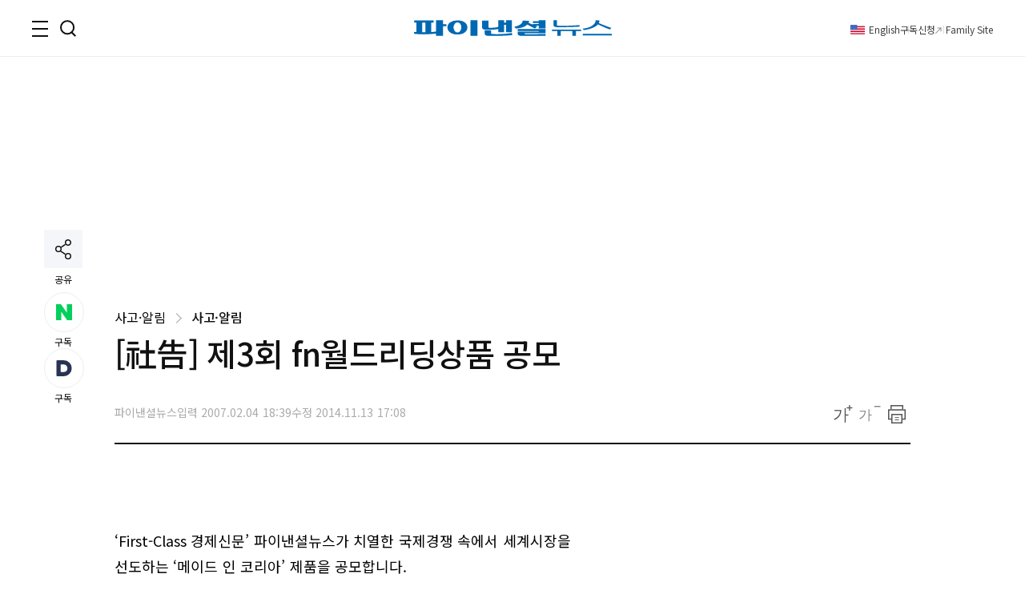

--- FILE ---
content_type: text/html;charset=UTF-8
request_url: https://www.fnnews.com/news/200702041839366777
body_size: 59261
content:
<!DOCTYPE html>
<html lang="ko-KR">
<head>
    <meta charset="UTF-8" />
    <title>[社告] 제3회 fn월드리딩상품 공모 - 파이낸셜뉴스</title>
    <meta name="title" content="[社告] 제3회 fn월드리딩상품 공모" />
    <meta name="robots" content="max-image-preview:large">
    <link rel="image_src" href="https://static.fnnews.com/resources/w/img/no_img_fnnews_570.jpg" />
            <meta property="og:image" content="https://static.fnnews.com/resources/w/img/no_img_fnnews_570.jpg" />
            <meta property="twitter:image" content="https://static.fnnews.com/resources/w/img/no_img_fnnews_570.jpg" />
            <meta property="twitter:image:alt" content="파이낸셜뉴스" />
        <meta name="msapplication-starturl" content="https://www.fnnews.com/" />
    <meta name="articleid" itemprop="identifier" content="200702041839366777" />
    <meta name="description" itemprop="description" content="  &lsquo;First-Class 경제신문&rsquo; 파이낸셜뉴스가 치열한 국제경쟁 속에서 세계시장을 선도하는 &lsquo;메이드 인 코리아&rsquo; 제품을 공모합니다.   지난해 해외시장에서 급부상한 제품은 물론 장수효자 상품, 글로벌 파워브랜드 상품 등 글로벌 시장에서 하이테크 기술력 및 차별화.." />
        <meta name="url" itemprop="url" content="https://www.fnnews.com/news/200702041839366777" />
    <meta property="og:site_name" content="파이낸셜뉴스" />
    <meta property="og:locale" content="ko_KR" />
    <meta property="og:type" content="article" />
    <meta property="og:url" content="https://www.fnnews.com/news/200702041839366777" />
    <meta property="og:title" content="[社告] 제3회 fn월드리딩상품 공모" />
    <meta name="og:description"  content="  &lsquo;First-Class 경제신문&rsquo; 파이낸셜뉴스가 치열한 국제경쟁 속에서 세계시장을 선도하는 &lsquo;메이드 인 코리아&rsquo; 제품을 공모합니다.   지난해 해외시장에서 급부상한 제품은 물론 장수효자 상품, 글로벌 파워브랜드 상품 등 글로벌 시장에서 하이테크 기술력 및 차별화.." />
        <meta property="twitter:url" content="https://www.fnnews.com/news/200702041839366777" />
    <meta property="twitter:title" content="[社告] 제3회 fn월드리딩상품 공모" />
    <meta name="twitter:description"  content="  &lsquo;First-Class 경제신문&rsquo; 파이낸셜뉴스가 치열한 국제경쟁 속에서 세계시장을 선도하는 &lsquo;메이드 인 코리아&rsquo; 제품을 공모합니다.   지난해 해외시장에서 급부상한 제품은 물론 장수효자 상품, 글로벌 파워브랜드 상품 등 글로벌 시장에서 하이테크 기술력 및 차별화.." />
        <meta property="twitter:card" content="summary_large_image" />

    <meta property="article:author" content="김홍재">
    <meta property="article:published_time" content="2007-02-04T18:39:36+0900">
    <meta property="article:modified" itemprop="dateModified" content="2014.11.13 17:08" />
    <meta property="article:section" content="사고·알림" />  <!-- 메인 카테고리 (필수) -->

    <meta property="dd:content_id" content="200702041839366777" />
    <meta property="dd:author" content="김홍재"/>
    <meta property="dd:category" content="사고·알림" />  <!-- 메인 카테고리 (필수) -->
    <meta property="dd:published_time" content="2007-02-04T18:39:36+09:00" />
    <meta property="dd:modified_time" content="2014-11-13T17:08:56+09:00" />
    <meta property="dd:playtime" content="" />
    <meta property="dd:publisher" content="FNN" />
    <meta property="dd:availability" content="true" />
    <meta property="dable:item_id" content="200702041839366777">

    <meta name="keywords" content="">
    <link rel="amphtml" href="https://www.fnnews.com/ampNews/200702041839366777" />
    <meta name="google-site-verification" content="_PCSAF7iS_tRVsJyfZCzU-cBZlzdjYJMF6Zfc1LAPJ4" />
<meta name="msvalidate.01" content="57689B7978DDFA5E64650156AB2E9050" />
<meta http-equiv="X-UA-Compatible" content="IE=edge" />
<meta http-equiv="Content-Language" content="ko" />
<meta http-equiv="Content-Type" content="text/html;charset=UTF-8" />
<meta name="viewport" content="user-scalable=yes, initial-scale=1.0, minimum-scale=1.0,maximum-scale=5, width=device-width, target-densitydpi=medium-dpi" />

<link rel="canonical" href="https://www.fnnews.com/news/200702041839366777" />
<link rel="alternate" href="https://www.fnnews.com/news/200702041839366777" hreflang="ko"/>
<!-- Chrome, Safari, IE -->
<link rel="shortcut icon" href="https://static.fnnews.com/resources/w/img/icon2020/favicon_16x16_j4i_icon.ico">
<!-- Firefox, Opera (Chrome and Safari say thanks but no thanks) -->
<link rel="icon" href="https://static.fnnews.com/resources/w/img/icon2020/favicon-96x96.png">
<link rel="stylesheet" type="text/css" media="all" href="https://static.fnnews.com/resources/w/css/reset.css?v=20250312v2">
<link rel="stylesheet" type="text/css" media="all" href="https://static.fnnews.com/resources/w/css/common.css?v=20251015v2">
<link rel="stylesheet" type="text/css" media="all" href="https://static.fnnews.com/resources/w/css/style.css?v=20250312v2">
<link rel="stylesheet" type="text/css" media="all" href="https://static.fnnews.com/resources/w/css/view.css?v=20250605v1">
<link rel="stylesheet" type="text/css" media="all" href="https://static.fnnews.com/resources/w/css/userdevelop.css?v=20250312v1">
<link rel="stylesheet" type="text/css" media="all" href="https://static.fnnews.com/resources/w/css/owl.carousel.min.css">
<script src="https://code.jquery.com/jquery-2.2.4.min.js"  crossorigin="anonymous"></script>

<script src="https://static.fnnews.com/resources/w/js/fnnews.js"></script>
<script src="https://static.fnnews.com/resources/w/js/fnutil.js"></script>
<script src="https://static.fnnews.com/resources/w/js/jquery.cookie.js"></script>
<script src="https://static.fnnews.com/resources/w/js/socialShare.js"></script>

<script>
   (function(w,d,s,l,i){w[l]=w[l]||[];w[l].push({'gtm.start':
           new Date().getTime(),event:'gtm.js'});var f=d.getElementsByTagName(s)[0],
          j=d.createElement(s),dl=l!='dataLayer'?'&l='+l:'';j.async=true;j.src=
          'https://www.googletagmanager.com/gtm.js?id='+i+dl;f.parentNode.insertBefore(j,f);
  })(window,document,'script','dataLayer','GTM-MB6S9V');
  </script>
  <!-- Google Tag Manager news -->
  <script>
   window.dataLayer = window.dataLayer || [];
   window.dataLayer.push({
    'event' : 'article_view',
    'gadimension1' : '[社告] 제3회 fn월드리딩상품 공모',
    'gadimension2' : '200702041839366777',
    'gadimension3' : '008001001',
    'gadimension4' : 'FNN',
    'gadimension5' : '2007-02-04',
    'gadimension6' : '김홍재',
    'gadimension7' : '199421',
    'gadimension8' : '사고·알림',
    'gadimension9' : '파이낸셜뉴스'
   });
  </script>
 <!--news,section 광고-->
<script async src="https://securepubads.g.doubleclick.net/tag/js/gpt.js"></script>
<script>
    window.googletag = window.googletag || {cmd: []};
</script>
<script>
    googletag.cmd.push(function() {
        //news start
        //fnnews_view_wing_A 160 x 600 left wing 변경 20250902
        //googletag.defineSlot('/3199294/fnnews_view_wing_A', [160, 600], 'div-gpt-ad-1710304601107-0').addService(googletag.pubads());
        //fnnews_view_right_A 300 x 250
        googletag.defineSlot('/3199294/fnnews_view_right_A', [300, 250], 'div-gpt-ad-1710304279559-0').addService(googletag.pubads());
        //fnnews_view_right_B 300 x 250
        googletag.defineSlot('/3199294/fnnews_view_right_B', [300, 250], 'div-gpt-ad-1710304439167-0').addService(googletag.pubads());
        //fnnews_view_article_A300 x 250
        //googletag.defineSlot('/3199294/fnnews_view_article_A', [300, 250], 'div-gpt-ad-1710304158451-0').addService(googletag.pubads());
        //20250225 300 x 250
        googletag.defineSlot('/3199294/fnnews_view_article_A', [[300, 250], [336, 280], [640, 360]], 'div-gpt-ad-1740465247857-0').addService(googletag.pubads());
        //news end
        googletag.defineSlot('/3199294/fnnews_view_right_C', [[300, 600], [300, 250]], 'div-gpt-ad-1726014450337-0').addService(googletag.pubads());
        //fnnews_view_top_A 970 x 250
        googletag.defineSlot('/3199294/fnnews_view_top', [970, 250], 'div-gpt-ad-1741066356758-0').addService(googletag.pubads());
        //section end
        googletag.pubads().enableSingleRequest();
        googletag.enableServices();
    });
</script>
<script type="text/javascript">
        fontCookieSetting();

    </script>
    <script src="https://static.fnnews.com/resources/w/statics/fn-staticsV2.js?v=20230518_v1"></script>
    <script>
        //LogSave2('200702041839366777','[社告] 제3회 fn월드리딩상품 공모','199421','김홍재','008001001','사고·알림','FNN','파이낸셜뉴스','2007-02-04 18:39:36','FNW','','');
        //LogSave3('200702041839366777','[社告] 제3회 fn월드리딩상품 공모','199421','김홍재','008001001','사고·알림','FNN','파이낸셜뉴스','2007-02-04 18:39:36','FNW','','','');
        LogOnly('200702041839366777','[社告] 제3회 fn월드리딩상품 공모','199421','김홍재','008001001','사고·알림','FNN','파이낸셜뉴스','2007-02-04 18:39:36','FNW','','','',window.location.href);
    </script>
    <!-- news article schema -->
    <script type="application/ld+json">
        {
            "@context": "http://schema.org",
            "@type": "NewsArticle",
            "mainEntityOfPage": {
                "@type": "WebPage",
                "@id": "https://www.fnnews.com/news/200702041839366777"
	},
	"headline": "[社告] 제3회 fn월드리딩상품 공모",
	"datePublished": "2007-02-04T18:39:36 +0900",
	"dateModified": "2014-11-13T17:08:56 +0900",
	"image": {
		"@type": "ImageObject",
        
                "url": "https://www.fnnews.com/resources/w/img/no_img_fnnews_570.jpg",
            
        "width":300,
        "height":200
    },
    "author": {
            "@type": "Person",
            "name": "김홍재"
	},
	"publisher": {
		"@type": "Organization",
		"name":"파이낸셜뉴스",
		"url":"https://www.fnnews.com",
		"logo": {
			"@type": "ImageObject",
			"url": "https://www.fnnews.com/resources/w/img/logo_main.png",
			"width":320,
			"height":95
		},
		"description":"  &lsquo;First-Class 경제신문&rsquo; 파이낸셜뉴스가 치열한 국제경쟁 속에서 세계시장을 선도하는 &lsquo;메이드 인 코리아&rsquo; 제품을 공모합니다.   지난해 해외시장에서 급부상한 제품은 물론 장수효자 상품, 글로벌 파워브랜드 상품 등 글로벌 시장에서 하이테크 기술력 및 차별화.."
	}
}

    </script>
    <script type="text/javascript">
        function fn_getPollHtml(pollid){
            $.ajax({
                type: "GET",
                url: "/popPoll/"+pollid+"?now=2026-01-14 23:08:28",
                cache : true,
                async : true,
                dataType: "html",
                success: function(data) {
                    if(data.trim() != ''){
                        if($("#poll_layer").children().length>0){
                            $("#poll_layer").empty();
                            $("#poll_layer").append(data);
                            if($("#poll_layer").css('display')==='none'){
                                $("#poll_layer").css('display',"block");
                            }
                        }else{
                            $("#poll_layer").empty();
                            $("#poll_layer").html(data);
                            if($("#poll_layer").css('display')==='none'){
                                $("#poll_layer").css('display',"block");
                            }
                        }
                    }
                },
                error: function (request, status, error) {
                    console.log("request.responseText",request.responseText);
                    //alert(request.responseText);
                }
            });

        }
    </script>
    <!-- 광고추가 20240314 -->
    <!-- 우측 플로팅 광고-->
    <script async src='https://js.admaru.com/admaru.js'></script>
    <script>
        $( document).ready(function() {
            var obj =$("#article_content").find('div.box_img').eq(0);
            if(obj!=null){
                console.log('mainImg obj = '+obj);
                $("div.view_img:eq(0)").after("<div><iframe src='//io1.innorame.com/imp/be2B7A74g2zX.iframe' width='100%' height='100' title='이미지 하단 광고' allowTransparency = 'true' marginwidth='0' marginheight='0' hspace='0' vspace='0' frameborder='0' scrolling='no' style='width:280px;min-width:100%;position:relative;z-index:99;'></iframe><div>");
            }
            if($('div#ad_body').length>0){
                $('div#ad_body').remove();
            }
            if($('div#ad_body3').length>0){
                $('div#ad_body3').remove();
            }
            if($('div#ad_body2').length>0){
                var ad_bodyhtml="";
                //ad_bodyhtml +="<div id='div-gpt-ad-1710304158451-0' style='min-width: 300px; min-height: 250px;text-align: center;'>";
                //ad_bodyhtml +="<script>googletag.cmd.push(function() { googletag.display('div-gpt-ad-1710304158451-0'); });<\/script>";
                //ad_bodyhtml +="</div>";
                //$("#ad_body2").html(ad_bodyhtml);

                const el = document.getElementById('ad_body2');
                const callback = (mutationList, observer) => {
                    mutationList.forEach((mutation) => {
                        if (mutation.type === 'childList') {
                            // 자식 요소가 추가되었을 경우 CSS 적용
                            if ($(mutation.target).children('div').length > 0) {
                                $(mutation.target).children('div').css('margin', '0 auto');
                            }
                        }
                        if (mutation.type === 'attributes') {
                            console.log('#ad_body2 변경됨.');
                        }
                    });
                };

                const observer = new MutationObserver(callback);

                // #ad_body2 요소의 변화만 감지
                observer.observe(el, {
                    childList: true,        // 자식 노드의 추가/삭제 감지
                    subtree: true,          // 하위 노드에서도 변화를 감지
                    attributes: true,       // 속성의 변화를 감지
                    attributeOldValue: true // 이전 속성 값도 기록
                });
            }



        });
    </script>
    <!-- Taboola 광고 제거 20260109-->
    <script>
        function oddAndEvenAd(num) {
            return (num % 2)? true:false;
        }
        var rndNo = Math.floor(Math.random()*2)+1;
        if(oddAndEvenAd(rndNo)) {
            console.log('oddAnd1');
            document.write("<script src='https://tracker.digitalcamp.co.kr/dcamp_popupview_pre.php?NjY4NjE&freq=24&type=0&opt=1&url={INSERT PASSBACK URL}'></scr"+"ipt>");
        }else{
            console.log('oddAnd2');
            document.write("<script src='//www.mediacategory.com/servlet/adMediation?from="+escape(document.referrer)+"&s=458326&platform=W'></scr"+"ipt>");
        }
    </script>
    <style>.addByline{width: 76px;}
    .addBylineRow{gap: 5px;max-width: 840px;display: grid !important;grid-template-columns: repeat(auto-fill, minmax(8%, auto));}
    </style>
    <!-- Assets For Admaru ACV testing 20240528-->
    <script src="https://dnzedhceh7nim.cloudfront.net/acv/fnnews/js/fnNewes_article_pc_admaru.js"></script>
    <!--head 태그 내에 추가 20240612 넥스트페이퍼-->
    <script data-cfasync="false">(function(){document.currentScript?.remove();const s=document.createElement("script");s.src="//html-load.cc/script/"+location.hostname+".js",s.setAttribute("data-sdk","1.0.0"),document.head.appendChild(s);})()</script>
    <!-- 2024-09-26 최하단 좌측 -->
    <!-- <script async src="https://pagead2.googlesyndication.com/pagead/js/adsbygoogle.js?client=ca-pub-9334685195767324" crossorigin="anonymous"></script>-->
    <style>
        #dcamp_ad_64219{z-index: 99 !important;}
    </style>
    <!-- 20250902큐노 기존 레프트 광고 대체-->
    <script src='https://assets.cueknow.co.kr/script/phantomad.min.js#0HeB' defer></script>
    <!-- 20251023 에이스플래닛 광고 추가 -->
    <!-- Adstorage script -->
    <script src="https://cdn.adstorage.kr/js/AdsScript_new.js"></script>
</head>
<body id="scroll">
<!-- Google Tag Manager (noscript) -->
<noscript><iframe src="https://www.googletagmanager.com/ns.html?id=GTM-MB6S9V"
                  height="0" width="0" style="display:none;visibility:hidden"></iframe></noscript>
<!-- End Google Tag Manager (noscript) -->
<div id="fn_wrap">

    <!--헤더-->
    <script>
    console.log("search_fn");
    $(function() {
        $("#main_top").off("click").on('click', function() {
            //console.log("모바일 메인 검색 상단 클릭"+this.id);
            search_fn2(this.id);
        });

        $("#main_top_search_input").keypress(function(e) {
            console.log($(this).attr("data-id"));
            if (e.which == 13) {
                var searchId =$(this).attr("data-id");
                search_fn2(searchId);
            }
        });
    });

    /*function search_fn(id){
        var searchId = id;
        console.log("search_fn"+searchId);
        if ($("#"+searchId+"_search_input").val()==""&&$("#"+searchId+"_search_input").val().length<2) {
            alert("검색어를 입력해주세요.");
            return false;
        }
        if ($("#"+searchId+"_search_input").val()!=""&&$("#"+searchId+"_search_input").val().length<2) {
            alert("검색어를 두글자이상 입력해주세요.");
            return false;
        }

        $("#header_SearTxt").val($("#"+searchId+"_search_input").val());
        $("#header_page").val("0");
        $("#searchForm")[0].submit();
    }*/

    function search_fn2(id){
        var searchId = id;
        console.log("search_fn2"+searchId);
        if ($("#"+searchId+"_search_input").val()==""&&$("#"+searchId+"_search_input").val().length<2) {
            alert("검색어를 입력해주세요.");
            return false;
        }
        if ($("#"+searchId+"_search_input").val()!=""&&$("#"+searchId+"_search_input").val().length<2) {
            alert("검색어를 두글자이상 입력해주세요.");
            return false;
        }

        $("#header_SearTxt").val($("#"+searchId+"_search_input").val());
        $("#header_page").val(0);
        //$("#searchForm")[0].submit();

        location.href = "/search?search_txt=" + encodeURIComponent($("#" + searchId + "_search_input").val());
    }

    function fn_getWeatherXmlHtml(url , ulId){
        console.log('fn_getWeatherXmlHtml');
        $.ajax({
            type: "GET",
            url: url,
            cache : true,
            async : true,
            dataType: "html",
            success: function(data) {
                if(data.trim() != ''){
                    $("#"+ulId).html(data);
                    slickInit(ulId);
                }
            },complete : function(xhr, status) {
                if(status == 'sucess'){
                    slickInit(ulId);
                }
            },
            error: function (request, status, error) {
                console.log("request.responseText",request.responseText);
                //alert(request.responseText);
            }
        });

    };
    function slickInit(slickClass) {
        console.log('slickInit');
        if("todayWeatherRoll" == slickClass) {
            if ($("div.weatherbox").children().length > 0) {
                $('.weatherbox').not('.slick-initialized').slick({
                    arrows: false,
                    vertical: true,
                    autoplay: true,
                    autoplaySpeed: 3000,
                    speed: 1,
                    swipe: false
                });

            }
        }else if("noticeAlam" == slickClass){
            if($("div.loadNoticeNews").children().length > 0 ){
                $('.loadNoticeNews').not('.slick-initialized').slick({
                    arrows: false,
                    vertical: true,
                    autoplay: true,
                    autoplaySpeed: 3000,
                    speed: 1,
                    swipe: false
                });
            }
        }else{
            if($("div.realTimeNews").children().length>0){
                $('.realTimeNews').not('.slick-initialized').slick({
                    arrows: false,
                    vertical: true,
                    autoplay: true,
                    autoplaySpeed: 3000,
                    swipe: false,
                    pauseOnHover:true,
                    cssEase: 'cubic-bezier(0.645, 0.045, 0.355, 1.000)',
                    infinite: true
                });
            }
        }
    }

</script>
<header class="sub" >
    <div class="inner">
        <!--로고-->
        <div class="fn_logo"><a href="/"><span class="blind">파이낸셜뉴스></span></a></div>
        <!--왼쪽버튼-->
        <div class="wrap_side">
            <div class="side_btn">
                        <button type="button" class="ico_allmenu top_toggle_btn"><span class="blind">전체메뉴</span></button>
                        <button type="button" class="ico_search top_toggle_btn"><span class="blind">검색</span></button>
                    </div>
                <div class="quick_gnb">

                <ul class="list_quick">
                  <li class="parti ico_eng"><a href="https://en.fnnews.com">English</a></li>
                    <li class="parti"><a href="/userinfo/gudok">구독신청</a></li>
                    <li class="ico_across"><a href="/fnchannel">Family Site</a></li>

                </ul>
                <div class="icon_quick">
                    </div>
            </div>
        </div>
        </div>
    <!--전체 메뉴-->
    <div class="top_toggle_menu all_menu hd_menu">
        <div class="inner_box">
            <dl>
                <dt><a href="/section/002001002002">금융·증권</a></dt>
                <dd>
                    <ul class="list_2depth">
                        <li><a href="/section/002002000">금융</a></li>
                        <li><a href="/section/002001000">증권</a></li>
                    </ul>
                </dd>
            </dl>
            <dl>
                <dt><a href="/section/002003000">부동산</a></dt>
                <dd>
                    <ul class="list_2depth">
                        <li><a href="/section/002003002">정책</a></li>
                        <li><a href="/section/002003003">건설</a></li>
                        <li><a href="/section/002003004">철도·항공 ·선박</a></li>
                        <li><a href="/section/002003001">부동산 일반</a></li>
                    </ul>
                </dd>
            </dl>
            <dl>
                <dt><a href="/section/002004002005">산업·IT</a></dt>
                <dd>
                    <ul class="list_2depth">
                        <li><a href="/section/002004001">산업</a></li>
                        <li><a href="/section/002005001">통신·방송</a></li>
                        <li><a href="/section/002005004">게임</a></li>
                        <li><a href="/section/002005006">인터넷</a></li>
                        <li><a href="/section/002010000">블록체인</a></li>
                        <li><a href="/section/002006000">의학·과학</a></li>
                    </ul>
                </dd>
            </dl>
            <dl>
                <dt><a href="/section/002008000">경제</a></dt>
                <dd>
                    <ul class="list_2depth">
                        <li><a href="/section/002008001">경제 일반</a></li>
                        <li><a href="/section/002007000">생활 경제</a></li>
                    </ul>
                </dd>
            </dl>
            <dl>
                <dt><a href="/section/001001000">정치</a></dt>
                <dd>
                    <ul class="list_2depth">
                        <li><a href="/section/001001002">청와대</a></li>
                        <li><a href="/section/001001003">국회·정당</a></li>
                        <li><a href="/section/001001005">북한</a></li>
                        <li><a href="/section/001001006">외교·국방</a></li>
                    </ul>
                </dd>
            </dl>
            <dl>
                <dt><a href="/section/001003000">사회</a></dt>
                <dd>
                    <ul class="list_2depth">
                        <li><a href="/section/001003002">사건·사고</a></li>
                        <li><a href="/section/001003003">검찰·법원</a></li>
                        <li><a href="/section/001001004">행정·지자체</a></li>
                        <li><a href="/section/001004000">교육</a></li>
                        <li><a href="/section/001003006">전국</a></li>
                    </ul>
                </dd>
            </dl>
            <dl>
                <dt><a href="/section/001002000">국제</a></dt>
                <dd>
                    <ul class="list_2depth">
                        <li><a href="/section/001002002">국제 경제</a></li>
                        <li><a href="/section/001002003">국제 정치</a></li>
                        <li><a href="/section/001002004">국제 사회</a></li>
                    </ul>
                </dd>
            </dl>
            <dl>
                <dt><a href="/section/005000000">라이프</a></dt>
                <dd>
                    <ul class="list_2depth">
                        <li><a href="https://star.fnnews.com/" target="_blank">연예</a></li>
                        <li><a href="/section/005001000">패션/뷰티</a></li>
                        <li><a href="/section/004002000">스포츠</a></li>
                        <li><a href="/section/005002000">푸드·리빙</a></li>
                        <li><a href="/section/005003000">레저·문화</a></li>
                    </ul>
                </dd>
            </dl>
            <dl>
                <dt><a href="/opinion">오피니언</a></dt>
                <dd>
                    <ul class="list_2depth">
                        <li><a href="/section/003001000">사설/칼럼</a></li>
                        <li><a href="/section/003002000">사외 칼럼</a></li>
                    </ul>
                </dd>
            </dl>
            <dl>
                <dt><a href="/special">기획·연재</a></dt>
                <dd>
                    <ul class="list_2depth">
                        <li><a href="/listicle">fn파인더</a></li>
                        <li><a href="/series">fn시리즈</a></li>
                        <li><a href="/hotissue">핫이슈+</a></li>
                    </ul>
                </dd>
            </dl>
            <dl>
                <dt><a href="/fnEdition">fnEdition</a></dt>
                <dd>
                    <ul class="list_2depth">
                        <li><a href="/photo">포토</a></li>
                        <li><a href="/reporteron">기자ON</a></li>
                        <li><a href="/fntv">fn영상</a></li>
                        <li><a href="/todaypaper">신문보기</a></li>
                        <li><a href="/survey">fnSurvey</a></li>
                    </ul>
                </dd>
            </dl>
            <button type="button" class="ico_close top_toggle_close"><span class="blind">닫기</span></button>
            </div><div class="ft_menu">
            <ul class="list_ft">
                <li><a href="/userinfo/greeting">회사소개</a></li>
                <li><a href="/userinfo/partner">광고문의</a></li>
                <li><a href="/userinfo/business">제휴문의</a></li>
                <li><a href="/userinfo/policy">개인정보취급방침</a></li>
                <li><a href="/userinfo/copyright">저작권규약</a></li>
                <li><a href="/userinfo/noemail">이메일주소무단수집거부</a></li>
                <li><a href="/userinfo/gudok">구독신청</a></li>
                <li><a href="/userinfo/correction">고충처리</a></li>
            </ul>
        </div>
    </div>
    <!--검색-->
    <div class="top_toggle_menu hd_search">
        <div class="inner_box">
            <div class="wrap_search">
                <form class="inner_schall" name="search"  onsubmit="return false" action="">
                    <div class="box_search">
                        <input type="text" name="search_txt" id="main_top_search_input" data-id="main_top" class="tf_keyword" placeholder="검색어를 입력해주세요" value="">
                        <button type="button" id="main_top" class="ico_search">
                            <span class="blind">검색</span>
                        </button>
                    </div>
                    <input type="hidden" id="main_top_search_btn_yn" value="1">
                </form>
                <form name="searchForm" id="searchForm" onsubmit="return false" >
                    <input type="hidden" name="search_txt" id="header_SearTxt"  value="" >
                    <input type="hidden" name="page" id="header_page"  value="" >
                </form>
            </div>
            <button type="button" class="ico_close top_toggle_close"><span class="blind">닫기</span></button>
                </div>
    </div>

    <style>

    </style>
    <script>
        const top_toggle_btn = document.getElementsByClassName("top_toggle_btn");
        const top_toggle_close = document.getElementsByClassName("top_toggle_close");
        const top_toggle_menu = document.getElementsByClassName("top_toggle_menu");
        const allmenu = window.getComputedStyle(top_toggle_menu[0]);
        const search = window.getComputedStyle(top_toggle_menu[1]);
        const body = document.body;
        top_toggle_btn[0].addEventListener("click", toggleup);
        function toggleup() {
            if (allmenu.display === 'none') {
                top_toggle_menu[1].style.display = "none";
                top_toggle_menu[0].style.display = "block";
            } else {
                top_toggle_menu[0].style.display = "none";
            }
        }
        top_toggle_btn[1].addEventListener("click", toggleup1);
        function toggleup1() {
            if (search.display === 'none') {
                top_toggle_menu[0].style.display = "none";
                top_toggle_menu[1].style.display = "block";
            } else {
                top_toggle_menu[1].style.display = "none";
            }
        }
        top_toggle_close[0].addEventListener("click", toggledown);
        top_toggle_close[1].addEventListener("click", toggledown);
        function toggledown() {
            top_toggle_menu[0].style.display = "none";
            top_toggle_menu[1].style.display = "none";
        }


        function fn_loadHtml(url , ulId) {

            $.ajax({
                type: "GET",
                url: url,
                cache: true,
                async: true,
                dataType: "html",
                success: function (data) {
                    if (data.trim() != '') {
                        $("#" + ulId).empty();
                        $("#" + ulId).html(data);
                    }
                },
                error: function (request, status, error) {
                    console.log("request.responseText", request.responseText);
                    //alert(request.responseText);
                }
            });
        }

    </script>
</header>
<!--포럼 라이브-->
<!--컨텐츠-->
    <div class="container">
        <div id="add_view_01" class="ad_banner_leftWing" >
            <!-- 20250902기존 레프라광고위치-->
        </div>

        <div class="inner_box view">
            <div id="navbar" class="share_side">
                <div class="share">
                    <div class="btn_share">
                        <button type="button" onclick="snsFunction()" class="ico_share showBtn">
                            <span class="blind">공유하기</span>
                        </button>
                        <span class="caption">공유</span>
                    </div>
                    <div id="snsShow" class="box_share show-content">
                        <ul class="list_sns">
                            <li><a title="카카오톡" href="javascript:;" onclick='SocialShare.shareOnKakao("[社告] 제3회 fn월드리딩상품 공모");' class="social kakaoTalk"><i class="ico_kakaoTalk"><span class="blind">카카오톡</span></i></a></li>
                            <li><a title="페이스북" href="javascript:;" onclick='SocialShare.shareOnFacebook("[社告] 제3회 fn월드리딩상품 공모");' class="social facebook"><i class="ico_facebook"><span class="blind">페이스북</span></i></a></li>
                            <li><a title="트위터" href="javascript:;" onclick='SocialShare.shareOnTwitter("[社告] 제3회 fn월드리딩상품 공모");' class="social twitter"><i class="ico_twitter"><span class="blind">트위터</span></i></a></li>
                            <li><a title="네이버블로그" href="javascript:;" onclick='SocialShare.shareOnNaver("[社告] 제3회 fn월드리딩상품 공모");' class="social naver"><i class="ico_naver"><span class="blind">네이버블로그</span></i></a></li>
                            <li><a title="주소복사" href="javascript:;" onclick='SocialShare.shareOnClipboard("[社告] 제3회 fn월드리딩상품 공모");' class="social url"><i class="ico_url"><span class="blind">주소복사</span></i></a></li>
                        </ul>
                    </div>
                </div>
                <div class="reaction">
                    <div class="list_reaction">
                        <button type="button" onclick="window.open('https://media.naver.com/channel/promotion?oid=014', '_blank')" class="btn_reaction subscribe">
                            <i class="ico-sub-n"><span class="blind">네이버 구독</span></i>
                            <em class="count">구독</em>
                        </button>
                        <button type="button" onclick="window.open('https://v.daum.net/channel/139/home?f=p', '_blank');" class="btn_reaction subscribe">
                            <i class="ico-sub-d"><span class="blind">다음 구독독</span></i>
                            <em class="count">구독</em>
                        </button>
                    </div>
                </div>
                </div>

            <div style="width: 100%;padding-top:24px;" id="header_top_100per_h150">
                <div id='div-gpt-ad-1741066356758-0' style='min-width: 970px; min-height: 250px;'>
                    <script>
                        googletag.cmd.push(function() { googletag.display('div-gpt-ad-1741066356758-0'); });
                    </script>
                </div>
            </div>
            <!--뷰 헤더-->
            <div class="wrap_view_hd">
                <span class="location">
                    <span class="depth-1">
                        사고·알림</span>
                    <i class="arrow right"></i>
                    <a href="/section/008001001" class="tit_thumb">
                        사고·알림</a>
                </span>
                <h1 class="tit_thumb">[社告] 제3회 fn월드리딩상품 공모</h1>
                <div class="hd_bottom flex_btw">
                    <div class="info">
                        <span class="row-1" style="gap:5px;">
                                                 </span>
                                        <!-- 기존 바이라인 형태 -->
                        <!-- 기존 바이라인 형태 -->
                        <span class="row-2"><p>파이낸셜뉴스</p>
                            <p>입력 2007.02.04 18:39</p>
                            <p>수정 2014.11.13 17:08</p>
                        </span>
                    </div>
                    <div class="option">
                        <ul class="list_option">
                            <li>
                                <button type="button" onclick="getFontSize(1);" class="ico_zoom">
                                    <span class="blind">확대</span>
                                </button>
                            </li>
                            <li>
                                <button type="button" onclick="getFontSize(0);" class="ico_zoomOut">
                                    <span class="blind">축소</span>
                                </button>
                            </li>
                            <li>
                                <button type="button" onclick="fnPrint('200702041839366777');" class="ico_print">
                                    <span class="blind">출력</span>
                                </button>
                            </li>
                        </ul>
                    </div>
                </div>
            </div>
            <div class="flex_btw pt_40 bdt_2px-1">
                <!--왼쪽 컨테이너-->
                <div class="col-630">
                    <!--뷰 영역-->
                    <div class="cont_view" id="article_content" itemprop="articleBody">
                        <!-- 증권 코드 -->
                        <!-- 증권 코드 -->
                        <!--요약-->
                        <!--내용 컨텐츠-->
                        <br>
<br>‘First-Class 경제신문’ 파이낸셜뉴스가 치열한 국제경쟁 속에서 세계시장을 선도하는 ‘메이드 인 코리아’ 제품을 공모합니다.
<br>
<br>지난해 해외시장에서 급부상한 제품은 물론 장수효자 상품, 글로벌 파워브랜드 상품 등 글로벌 시장에서 하이테크 기술력 및 차별화된 마케팅 전략으로 위상을 떨친 한국 상품들을 대상으로 합니다.<div id='ad_body3' class='mbad_bottom' ></div>
<br>
<br>주요 산업 전분야 ▲자동차 &amp; 자동차 부품 ▲반도체 ▲무선통신기기 ▲일반기계 ▲석유화학제품 ▲선박 ▲철강 ▲석유제품 ▲가전 ▲컴퓨터 ▲섬유 ▲식음료 ▲의류·제화 기타 등이 해당됩니다.
<br>
<br>◇접수 마감=2월13일(화)
<br>
<br>◇결과 발표=2월중
<br>
<br>◇접수 방법=공모자료 A4 2장 분량(상품 특성, 차별화 요인, 글로벌 브랜드 강화 전략, 해외마케팅 전략, 수출실적 증가율), 상품 사진, 회사 로고를 별첨해 이메일(okwee@fnnews.com)로 접수
<br>
<br>◇참여 문의=특집기획담당자 (02)2003-7434 <br /><!--내용 컨텐츠-->
                        <!--기사 바이라인-->
                        <!--기사 키워드-->
                        <!--본문 관련기사-->
                        <!--리액션 버튼-->
                        <!--실시간 핫클릭 이슈-->


                        <!--저작권자-->
                        <p class="view_copyright">※  저작권자 ⓒ 파이낸셜뉴스, 무단전재-재배포 금지</p>
                        <!--taboola-->

                        <!--코멘트-->
                        <!--함께 볼만한 영상-->
                        </div>
                    <div>
                        <div class="rt_issue bd_box_lg" id="hotNewsArea">
                            <script>fn_getContentDate('/load/makecontent/hotnews?viewPg=viewNews','hotNewsArea')</script>
                            </div>
                        <div style="display: flex; gap: 10px; justify-content: center; margin: 20px 0;">
                            <div>
                                <script src="//ad.aceplanet.co.kr/cgi-bin/PelicanC.dll?impr?pageid=07BB&out=script"></script>
                            </div>
                            <div>
                                <script src="//ad.aceplanet.co.kr/cgi-bin/PelicanC.dll?impr?pageid=07BC&out=script"></script>
                            </div>
                        </div>
                        <!--실시간 핫클릭 이슈-->
                       <!-- Begin Dable 본문하단_IF_01 / For inquiries, visit http://dable.io -->
                        <div id="dablewidget_jobwKO67" data-widget_id="jobwKO67">
                            <script>
                                (function(d,a,b,l,e,r) {
                                    if(d[b]&&d[b].q)return;d[b]=function(){(d[b].q=d[b].q||[]).push(arguments)};e=a.createElement(l);
                                    e.async=1;e.charset='utf-8';e.src='//static.dable.io/dist/plugin.min.js';
                                    r=a.getElementsByTagName(l)[0];r.parentNode.insertBefore(e,r);

                                })(window,document,'dable','script');
                                dable('setService', 'fnnews.com');
                                dable('sendLogOnce');
                                dable('renderWidget', 'dablewidget_jobwKO67');
                            </script>
                        </div>
                        <!-- End 본문하단_IF_01 / For inquiries, visit http://dable.io -->
                        <!--뉴스 스탠드-->
                        <div class="newsStand" id="newsStandArea">
                            <script>fn_getContentDate('/load/makecontent/navernewsstand2024v2','newsStandArea')</script>
                        </div>
                        <div id="dablewidget_6XgdANRo" data-widget_id="6XgdANRo">
                            <script>
                                (function(d,a,b,l,e,r) {
                                    if(d[b]&&d[b].q)return;d[b]=function(){(d[b].q=d[b].q||[]).push(arguments)};e=a.createElement(l);
                                    e.async=1;e.charset='utf-8';e.src='//static.dable.io/dist/plugin.min.js';
                                    r=a.getElementsByTagName(l)[0];r.parentNode.insertBefore(e,r);

                                })(window,document,'dable','script');
                                dable('setService', 'fnnews.com');
                                dable('sendLogOnce');
                                dable('renderWidget', 'dablewidget_6XgdANRo');
                            </script>
                        </div>
                        <!-- 2024-09-26 하단 광고 추가-->
                        </div>
                </div>
                <!--오른쪽 컨테이너-->
                <!--오른쪽 컨테이너-->
<div class="col-300">
    <!--많이 본 뉴스-->
    <div style="height: 250px;">
            <!-- /3199294/fnnews_view_right_A -->
            <div id='div-gpt-ad-1710304279559-0' style='min-width: 300px; min-height: 250px;'>
                <script>
                    googletag.cmd.push(function() { googletag.display('div-gpt-ad-1710304279559-0'); });
                </script>
            </div>
        </div>
        <div class="sub_rt_lank mt_20" id="webManyview">
            <script>fn_getContentDate_head('/load/sectionManyview/list?now=news','webManyview')</script>
        </div>
        <!--광고300x250-->
        <div class="ad_300_250 mb_40">
            <!-- /3199294/fnnews_view_right_B -->
            <div id='div-gpt-ad-1710304439167-0' style='min-width: 300px; min-height: 250px;'>
                <script>
                    googletag.cmd.push(function() { googletag.display('div-gpt-ad-1710304439167-0'); });
                </script>
            </div>
        </div>
    <!--한 컷 뉴스-->
    <div class="article_pt4 mb_40" id="hotPhotoArea">
                <script>fn_getContentDate_head('/load/makecontent/view4p?now=news','hotPhotoArea')</script>
            </div>
        <!--fnSurvey-->
    <div class="fnSurvey-r mb_40">
        <div class="wrap_servey" >
            <div class="inner health_t" id="loadHealth">
                <script>fn_loadHtml('/load/loadHealth','loadHealth')</script>
            </div>
            <div class="inner" id="mainSurvey">
                 <script>fn_loadHtml('/load/loadSurvey','mainSurvey')</script>
            </div>
            </div>
    </div>
    <!--헉스-->
    <!-- /3199294/fnnews_view_right_C -->
        <div id='div-gpt-ad-1726014450337-0' style='min-width: 300px; min-height: 250px;'>
            <script>
                googletag.cmd.push(function() { googletag.display('div-gpt-ad-1726014450337-0'); });
            </script>
        </div>
        <div class="article_imgLeft mb_40 mt_40" id="hugsArea">
            <script>fn_getContentDate_head('/load/makecontent/hugsmainimage4p?now=news','hugsArea')</script>
        </div>
        <!-- Adstorage [PC_300_250_1slot(우측하단)] -->
        <script>try{ adsDSP("FGHIJMVY")}catch(e){console.log(e);}</script>
    </div></div>
        </div>

    </div>
    <!--푸터-->
    

<button onclick="topFunction()" id="topBtn" title="Go to top"><span class="blind">Top</span></button>
<script>
    // Get the button:
    let mybutton1 = document.getElementById("topBtn");
    // When the user scrolls down 20px from the top of the document, show the button
    window.onscroll = function() {scrollFunctionFooter()};
    function scrollFunctionFooter() {

        if (document.body.scrollTop > 20 || document.documentElement.scrollTop > 20) {
            mybutton1.style.display = "block";
            // console.log("mybtn"+mybutton1);

        } else {
            mybutton1.style.display = "none";

        }
    }
    // When the user clicks on the button, scroll to the top of the document
    function topFunction() {
        document.body.scrollTop = 0; // For Safari
        document.documentElement.scrollTop = 0; // For Chrome, Firefox, IE and Opera
    }
</script>
<footer>
    <div class="all_menu">
        
        <div class="inner_box">
            <dl>
                <dt><a href="/section/002001002002">금융·증권</a></dt>
                <dd>
                    <ul class="list_2depth">
                        <li><a href="/section/002002000">금융</a></li>
                        <li><a href="/section/002001000">증권</a></li>
                    </ul>
                </dd>
            </dl>
            <dl>
                <dt><a href="/section/002003000">부동산</a></dt>
                <dd>
                    <ul class="list_2depth">
                        <li><a href="/section/002003002">정책</a></li>
                        <li><a href="/section/002003003">건설</a></li>
                        <li><a href="/section/002003004">철도·항공 ·선박</a></li>
                        <li><a href="/section/002003001">부동산 일반</a></li>
                    </ul>
                </dd>
            </dl>
            <dl>
                <dt><a href="/section/002004002005">산업·IT</a></dt>
                <dd>
                    <ul class="list_2depth">
                        <li><a href="/section/002004001">산업</a></li>
                        <li><a href="/section/002005001">통신·방송</a></li>
                        <li><a href="/section/002005004">게임</a></li>
                        <li><a href="/section/002005006">인터넷</a></li>
                        <li><a href="/section/002010000">블록체인</a></li>
                        <li><a href="/section/002006000">의학·과학</a></li>
                    </ul>
                </dd>
            </dl>
            <dl>
                <dt><a href="/section/002008000">경제</a></dt>
                <dd>
                    <ul class="list_2depth">
                        <li><a href="/section/002008001">경제 일반</a></li>
                        <li><a href="/section/002007000">생활 경제</a></li>
                    </ul>
                </dd>
            </dl>
            <dl>
                <dt><a href="/section/001001000">정치</a></dt>
                <dd>
                    <ul class="list_2depth">
                        <li><a href="/section/001001002">청와대</a></li>
                        <li><a href="/section/001001003">국회·정당</a></li>
                        <li><a href="/section/001001005">북한</a></li>
                        <li><a href="/section/001001006">외교·국방</a></li>
                    </ul>
                </dd>
            </dl>
            <dl>
                <dt><a href="/section/001003000">사회</a></dt>
                <dd>
                    <ul class="list_2depth">
                        <li><a href="/section/001003002">사건·사고</a></li>
                        <li><a href="/section/001003003">검찰·법원</a></li>
                        <li><a href="/section/001001004">행정·지자체</a></li>
                        <li><a href="/section/001004000">교육</a></li>
                        <li><a href="/section/001003006">전국</a></li>
                    </ul>
                </dd>
            </dl>
            <dl>
                <dt><a href="/section/001002000">국제</a></dt>
                <dd>
                    <ul class="list_2depth">
                        <li><a href="/section/001002002">국제 경제</a></li>
                        <li><a href="/section/001002003">국제 정치</a></li>
                        <li><a href="/section/001002004">국제 사회</a></li>
                    </ul>
                </dd>
            </dl>
            <dl>
                <dt><a href="/section/005000000">라이프</a></dt>
                <dd>
                    <ul class="list_2depth">
                        <li><a href="https://star.fnnews.com/" target="_blank">연예</a></li>
                        <li><a href="/section/005001000">패션/뷰티</a></li>
                        <li><a href="/section/004002000">스포츠</a></li>
                        <li><a href="/section/005002000">푸드·리빙</a></li>
                        <li><a href="/section/005003000">레저·문화</a></li>
                    </ul>
                </dd>
            </dl>
            <dl>
                <dt><a href="/opinion">오피니언</a></dt>
                <dd>
                    <ul class="list_2depth">
                        <li><a href="/section/003001000">사설/칼럼</a></li>
                        <li><a href="/section/003002000">사외 칼럼</a></li>
                    </ul>
                </dd>
            </dl>
            <dl>
                <dt><a href="/special">기획·연재</a></dt>
                <dd>
                    <ul class="list_2depth">
                        <li><a href="/listicle">fn파인더</a></li>
                        <li><a href="/series">fn시리즈</a></li>
                        <li><a href="/hotissue">핫이슈+</a></li>
                    </ul>
                </dd>
            </dl>
            <dl>
                <dt><a href="/fnEdition">fnEdition</a></dt>
                <dd>
                    <ul class="list_2depth">
                        <li><a href="/photo">포토</a></li>
                        <li><a href="/reporteron">기자ON</a></li>
                        <li><a href="/fntv">fn영상</a></li>
                        <li><a href="/todaypaper">신문보기</a></li>
                        <li><a href="/survey">fnSurvey</a></li>
                    </ul>
                </dd>
            </dl>
            </div>
    </div>
    <div class="footer">
        <div class="inner_box">
            <div class="ft_menu">
                <ul class="list_ft_menu">
                    <li><a href="/userinfo/greeting">회사소개</a></li>
                    <li><a href="/userinfo/partner">광고문의</a></li>
                    <li><a href="/userinfo/business">제휴문의</a></li>
                    <li><a href="/userinfo/policy">개인정보취급방침</a></li>
                    <li><a href="/userinfo/copyright">저작권규약</a></li>
                    <li><a href="/userinfo/noemail">이메일주소무단수집거부</a></li>
                    <li><a href="/userinfo/gudok">구독신청</a></li>
                    <li><a href="/userinfo/correction">고충처리</a></li>
                    <li><a href="/sitemap">사이트맵</a></li>
                </ul>
                <div class="fn_family">
                    <dl>
                        <dt class="btn-family"><button class="txt_blue">fn family</button></dt>
                        <dd class="dropdown-family">
                            <ul>
                                <li><a href="https://busan.fnnews.com/" target="_blank">부산파이낸셜뉴스</a></li>
                                <li><a href="https://blockpost.com/" target="_blank">팩트블록</a></li>
                                <li><a href="https://fnnews.jp/" target="_blank">파이낸셜뉴스재팬</a></li>
                                <li><a href="https://event.fnnews.com/" target="_blank">fn이벤트</a></li>
                            </ul>
                        </dd>
                    </dl>
                </div>
            </div>
            <div class="ft_info">
                <a href="/" class="ft_logo"><span class="blind">Financial News</span></a>
                <div class="wrap_ft_info">
                    <div class="row r-1">
                        <ul class="list_row">
                            <li><p>주소 : 서울 서초구 강남대로 315</p></li>
                            <li class="parti"><p>전화 : 02-2003-7114</p></li>
                            <li class="parti"><p>인터넷신문 등록번호 : 서울 아04510</p></li>
                            <li class="parti"><p>등록일자 : 2017.05.08</p></li>
                            <li class="parti"><p>Copyright ⓒ파이낸셜뉴스. All rights reserved.</p></li>
                        </ul>
                    </div>
                    <div class="row r-2">
                        <ul class="list_row">
                            <li><p>회장 : 전재호</p></li>
                            <li class="parti"><p>부회장·발행인 : 전선익 </p></li>
                            <li class="parti"><p>사장·인쇄인·편집인 : 송의달</p></li>
                            <li class="parti"><p>편집국장 : 김홍재</p></li>
                            <li class="parti"><p>청소년보호정책 (책임자 : 이대율)</p></li>
                        </ul>
                    </div>
                </div>
            </div>
        </div>
    </div>
</footer>
<script>
        /* When the user clicks on the button,
        toggle between hiding and showing the dropdown content */
        function snsFunction() {
            document.getElementById("snsShow").classList.toggle("show");
        }
        // 요약 버튼 토글
        function summaryFunction() {
            const summaryEl = document.getElementById("summaryShow");
            const body = document.getElementById("scroll");

            summaryEl.classList.toggle("show");
            body.style.overflow = summaryEl.classList.contains("show") ? "hidden" : "auto";
        }
        // 요약 닫기 버튼만 작동
        document.addEventListener("DOMContentLoaded", function () {
            const closeBtn = document.querySelector(".layer_st2_close");
            if (closeBtn) {
                closeBtn.addEventListener("click", function () {
                    const summaryEl = document.getElementById("summaryShow");
                    summaryEl.classList.remove("show");
                    document.getElementById("scroll").style.overflow = "auto";
                });
            }
        });
        // Get the button:
        // Close the dropdown if the user clicks outside of it
        window.onclick = function(event) {
            if (!event.target.matches('.showBtn')) {
                var dropdowns = document.getElementsByClassName("show-content");
                var i;
                for (i = 0; i < dropdowns.length; i++) {
                    var openDropdown = dropdowns[i];
                    if (openDropdown.classList.contains('show')) {
                        openDropdown.classList.remove('show');
                    }
                }
            }
        }
        window.onscroll = function() {
            scrollFunctionSocial();
            scrollFunctionFooterView();
        };
        var navbar = document.getElementById("navbar");
        var add_view_01 = document.getElementById("add_view_01");
        var sticky = navbar.offsetTop;
        function scrollFunctionSocial() {
            // console.log("sticky")
            if (window.pageYOffset >= sticky) {
                navbar.classList.add("sticky")
                add_view_01.classList.add("stickyAd")
            } else {
                navbar.classList.remove("sticky");
                add_view_01.classList.remove("stickyAd");
            }
        }

        // When the user scrolls down 20px from the top of the document, show the button
        // window.onscroll = function() {scrollFunctionFooter()};
        function scrollFunctionFooterView() {

            if (document.body.scrollTop > 20 || document.documentElement.scrollTop > 20) {
                mybutton1.style.display = "block";

            } else {
                mybutton1.style.display = "none";

            }
        }

    </script>
</div>
<script src="https://tracker.digitalcamp.co.kr/dcamp_float.php?mc=NjQyMjA&t=script&w=300&h=250&ri=50&bo=80&vs=500&vsf=1&url={INSERT PASSBACK URL}"></script>
</body>
</html>

--- FILE ---
content_type: text/html;charset=UTF-8
request_url: https://www.fnnews.com/load/makecontent/hotnews?viewPg=viewNews
body_size: 3159
content:


<h3 class="tit_sec">실시간<em class="txt_red">핫클릭 이슈</em></h3>
<div class="inner_issue">
    <ul class="img_issue">
        

            
                
                
                    <li>
                        <a href="/news/202601140000318953?pg=hot">
                        <span class="thumb_img">
                            <img src="https://image.fnnews.com//resource/crop_image/2026/01/14/thumb/202601140000318953_1768345973580.jpg" alt="'절친' 김지민 결혼식 안 간 이유가…&quot;박나래, 김준호 약점을&quot;">
                            </span>
                            <strong class="tit_thumb">'절친' 김지민 결혼식 안 간 이유가…&quot;박나래, 김준호 약점을&quot;</strong>
                        </a>
                    </li>
                
            

        

            
                
                
                    <li>
                        <a href="/news/202601130754430843?pg=hot">
                        <span class="thumb_img">
                            <img src="https://image.fnnews.com//resource/crop_image/2026/01/13/thumb/202601130754430843_1768366372452.jpg" alt="'49세' 여배우, 이혼 3년 만에 열애 고백 &quot;싱글맘은…&quot;">
                            </span>
                            <strong class="tit_thumb">'49세' 여배우, 이혼 3년 만에 열애 고백 &quot;싱글맘은…&quot;</strong>
                        </a>
                    </li>
                
            

        
    </ul>
    <ul class="list_issue">
        
            
                
                
                    <li>
                        <a href="/news/202601110000185946?pg=hot" class="tit_thumb">
                                돌연 자취 감췄던 오승환…&quot;사고로 휠체어 생활&quot; 충격
                        </a>
                    </li>
                
            
        
            
                
                
                    <li>
                        <a href="/news/202601140928317812?pg=hot" class="tit_thumb">
                                '이병헌♥이민정' 어린 딸 심상치 않은 사주 &quot;15세부터…&quot; 발칵
                        </a>
                    </li>
                
            
        
            
                
                
                    <li>
                        <a href="/news/202601130823129033?pg=hot" class="tit_thumb">
                                &quot;완전 변태들&quot; 치매 남편 앞 일부러 불륜 즐기며 한 말이…
                        </a>
                    </li>
                
            
        
    </ul>
</div>
<script>
    var UserAgentDA = navigator.userAgent;
    var viewAgent ="pc";
    if (UserAgentDA.match(/iPhone|iPod|Android|Windows CE|BlackBerry|Symbian|Windows Phone|webOS|Opera Mini|Opera Mobi|POLARIS|IEMobile|lgtelecom|nokia|SonyEricsson/i) != null || UserAgentDA.match(/LG|SAMSUNG|Samsung/) != null){
        viewAgent = "mobile";
    }

</script>

--- FILE ---
content_type: text/html;charset=UTF-8
request_url: https://www.fnnews.com/load/makecontent/navernewsstand2024v2
body_size: 4626
content:


    <h3 class="tit_sec"><span class="blind">뉴스스탠드</span></h3>
    <div class="wrap_newsStand">
        <div class="col-1">
            <div class="wrap_art">
                <a href="/news/202601131829352869?pg=stand" class="thumb_img">
                    <img src="https://image.fnnews.com/resource/crop_image/2026/01/13/thumb/202601131829352869_1768375901379.jpg" alt="스탠드 메인기사">
                </a>
                <strong class="tit_thumb">
                    <a href="/news/202601131829352869?pg=stand">가슴 성형수술 받은 女, 욕실에서.. 조회수 폭발 영상 화제</a>
                </strong>
            </div>
            <ul class="list_art">
                
                <li><a href="/news/202601140420115366?pg=stand">남친과 근무하며 영상 올린 간호사, 뭘했나 보니..</a></li>
                
                <li><a href="/news/202601141140185717?pg=stand">&quot;코인으로 97억 벌었다&quot; 역대 최고 수익률, 뭘 샀나</a></li>
                
                <li><a href="/news/202601140516416318?pg=stand">윤석열 사형 구형에 측근 女변호사 &quot;대통령은..&quot;</a></li>
                
                <li><a href="/news/202601131750011217?pg=stand">한국 떠나 일본 간 이국주 근황, 9평 원룸에서..</a></li>
                
            </ul>
        </div>
        <div class="col-2">
            <div class="txt_float">
                
                <div class="list_art">
                    <a href="/news/202601140000318953?pg=stand" class="link_art">
                        <span class="float_b"><storng class="tit_thumb">절친 김지민 결혼식 불참한 박나래, 속사정이.. 반전</storng></span>
                        <span class="thumb_img"><img src="https://image.fnnews.com/resource/crop_image/2026/01/14/thumb/202601140000318953_1768365105353.jpg" alt="뉴스스탠드 기사 보러가기"></span>
                    </a>
                </div>
                
                <div class="list_art">
                    <a href="/news/202601140722274453?pg=stand" class="link_art">
                        <span class="float_b"><storng class="tit_thumb">여성 혼자 자는데 집으로 들어온 경비원이..</storng></span>
                        <span class="thumb_img"><img src="https://image.fnnews.com/resource/crop_image/2026/01/14/thumb/202601140722274453_1768369386180.jpg" alt="뉴스스탠드 기사 보러가기"></span>
                    </a>
                </div>
                
                
                    <div class="list_art">
                        <a href="/news/202601130809587006?pg=stand" class="link_art">
                            <span class="float_b"><storng class="tit_thumb">'도박·다단계' 유명 맛집 女사장, 빚이..</storng></span>
                            <span class="thumb_img"><img src="https://image.fnnews.com/resource/crop_image/2026/01/13/thumb/202601130809587006_1768347664216.jpg" alt="뉴스스탠드 기사 보러가기"></span>
                        </a>
                    </div>
                
                    <div class="list_art">
                        <a href="/news/202601140859376519?pg=stand" class="link_art">
                            <span class="float_b"><storng class="tit_thumb">같이 소주 마셔도 男이 女보다.. 반전</storng></span>
                            <span class="thumb_img"><img src="https://image.fnnews.com/resource/crop_image/2026/01/14/thumb/202601140859376519_1768353049721.jpg" alt="뉴스스탠드 기사 보러가기"></span>
                        </a>
                    </div>
                
            </div>

            <strong class="tit_thumb"><a href="/news/202601141950588265?pg=stand">李대통령, 1박2일 일본 방문 마치고 서울 도착…셔틀외교 공고화</a></strong>
            <ul class="list_art">
                <li><a href="/news/202601141732290359?pg=stand" class="txt_red">경찰, '공천헌금 의혹' 김병기 외 4명 출국금지</a></li>
                <li><a href="/news/202601140000457579?pg=stand" >'대치동 일타강사' 여신, 남편 누군지 알고보니..</a></li>
                <li><a href="/news/202601140259380545?pg=stand" class="txt_red">&quot;몇 억 밖에 못 벌어서..&quot; 역풍 맞은 여배우</a></li>
                <li><a href="/news/202601140025290506?pg=stand" >만취 승객에게 수억 뜯어낸 택시기사 수법</a></li>
            </ul>
        </div>
    </div>


--- FILE ---
content_type: text/html;charset=UTF-8
request_url: https://www.fnnews.com/load/sectionManyview/list?now=news
body_size: 13022
content:


    
        <div class="tit_sec">많이 본 뉴스</div>
    
    

<div class="wrap_rt_lank mb_40">
    <div class="tab">
        <button class="tablinks" onclick="openAricle(event, 'total')" onmouseover="openAricle(event, 'total')" id="defaultOpen">종합</button>
        <button class="tablinks" onmouseover="openAricle(event, 'politics')">정치</button>
        <button class="tablinks" onmouseover="openAricle(event, 'economy')">경제</button>
        <button class="tablinks" onmouseover="openAricle(event, 'society')">사회</button>
    </div>
    <div id="total" class="tabcont">
        <ul class="list_article">
            
                <li class="lank">
                    <strong class="tit_thumb"><a href="/news/202601140000318953?pg=mny" target="_self">박나래, '김준호 소속사' 약점 녹취 요구?…'절친' 김지민 결혼식 불참 재조명</a></strong>
                </li>
            
                <li class="lank">
                    <strong class="tit_thumb"><a href="/news/202601130823129033?pg=mny" target="_self">치매 남편 앞에서 불륜 즐기며 한 말…"모텔비 굳었다"</a></strong>
                </li>
            
                <li class="lank">
                    <strong class="tit_thumb"><a href="/news/202601141332462167?pg=mny" target="_self">'국가대표 유격수' 김민재 현 롯데 코치 별세… 향년 53세</a></strong>
                </li>
            
                <li class="lank">
                    <strong class="tit_thumb"><a href="/news/202601140928317812?pg=mny" target="_self">이병현·이민정 딸 배우될 운명?…"15살부터 본격 활동 사주"</a></strong>
                </li>
            
                <li class="lank">
                    <strong class="tit_thumb"><a href="/news/202601130754430843?pg=mny" target="_self">이혼 강성연, 열애 고백 "고독한 싱글맘 아냐"</a></strong>
                </li>
            
                <li class="lank">
                    <strong class="tit_thumb"><a href="/news/202601140000457579?pg=mny" target="_self">류시원, 19세 연하 아내 첫 공개…"대치동 여신" </a></strong>
                </li>
            
                <li class="lank">
                    <strong class="tit_thumb"><a href="/news/202601131829352869?pg=mny" target="_self">"가슴 성형했더니 '슈퍼파워' 생겼다?"..1200만 조회수 영상, 무슨일 [헬스톡]</a></strong>
                </li>
            
                <li class="lank">
                    <strong class="tit_thumb"><a href="/news/202601131439162494?pg=mny" target="_self">고령층 운전면허 자진반납하면 최대 '180만원' 지원하는 지역</a></strong>
                </li>
            
                <li class="lank">
                    <strong class="tit_thumb"><a href="/news/202601140906251140?pg=mny" target="_self">'얼짱 변준필♥' 강은비, 임신에도 혼신인고 안 한 이유 고백</a></strong>
                </li>
            
                <li class="lank">
                    <strong class="tit_thumb"><a href="/news/202601140722274453?pg=mny" target="_self">女혼자 있는데 새벽에 '띵동'…화재 점검 나온 경비원, 이거 정상인가요? [어떻게 생각하세요]</a></strong>
                </li>
            
        </ul>
    </div>
    <div id="politics" class="tabcont">
        <ul class="list_article">
            
                <li class="lank">
                    <strong class="tit_thumb">
                        <a href="/news/202601132255080962?pg=mny" target="_self">김여정 "통일부 개꿈 깨라".. 한심한 것들 '조롱'</a></strong>
                </li>
            
                <li class="lank">
                    <strong class="tit_thumb">
                        <a href="/news/202601131147234733?pg=mny" target="_self">김민석, 與 충청 의원들에 "조만간 행정통합 정부안 발표"</a></strong>
                </li>
            
                <li class="lank">
                    <strong class="tit_thumb">
                        <a href="/news/202601131814524280?pg=mny" target="_self">'용인 반도체 클러스터' 호남 이전 백지화</a></strong>
                </li>
            
                <li class="lank">
                    <strong class="tit_thumb">
                        <a href="/news/202601141327187112?pg=mny" target="_self">[속보] 한동훈 "허위조작으로 제명, 또 다른 계엄"</a></strong>
                </li>
            
                <li class="lank">
                    <strong class="tit_thumb">
                        <a href="/news/202601131329407602?pg=mny" target="_self">[단독] 당정, 반도체산단 호남이전 접었다..“특위 구성 안해”</a></strong>
                </li>
            
                <li class="lank">
                    <strong class="tit_thumb">
                        <a href="/news/202601141844416666?pg=mny" target="_self">'제명' 한동훈…위기 몰린 국힘 개혁파</a></strong>
                </li>
            
                <li class="lank">
                    <strong class="tit_thumb">
                        <a href="/news/202601140741327945?pg=mny" target="_self">'시진핑 셀카' 찍더니, 다카이치와 '드럼합주'…李대통령 "박자 조금 달라도 한마음"</a></strong>
                </li>
            
                <li class="lank">
                    <strong class="tit_thumb">
                        <a href="/news/202601141337068187?pg=mny" target="_self">李대통령-다카이치 회담서 CPTPP 테이블에 올랐다…靑 "추진 의사 재확인"</a></strong>
                </li>
            
                <li class="lank">
                    <strong class="tit_thumb">
                        <a href="/news/202601131815015356?pg=mny" target="_self">한반도비핵화 의지 재확인... 韓日 "美와 삼각공조 중요" [한일 정상회담]</a></strong>
                </li>
            
                <li class="lank">
                    <strong class="tit_thumb">
                        <a href="/news/202601141348065802?pg=mny" target="_self">한동훈 제명..野 개혁파 위기 봉착</a></strong>
                </li>
            
        </ul>
    </div>
    <div id="economy" class="tabcont">
        <ul class="list_article">
            
                <li class="lank">
                    <strong class="tit_thumb"><a href="/news/202601141140185717?pg=mny" target="_self">"코인으로 97억 벌었다" 1043% 역대 최고 수익률 인증…뭘 샀길래</a></strong>
                </li>
            
                <li class="lank">
                    <strong class="tit_thumb"><a href="/news/202601140754585880?pg=mny" target="_self">1890만원, 현금뭉치 신문지에 싸서 보관했다가…3조원이 썩어버렸다</a></strong>
                </li>
            
                <li class="lank">
                    <strong class="tit_thumb"><a href="/news/202601140744546744?pg=mny" target="_self">분당 신축 32평 7억7000만원에 판다...이 가격 가능?, 오늘 접수</a></strong>
                </li>
            
                <li class="lank">
                    <strong class="tit_thumb"><a href="/news/202601141356077446?pg=mny" target="_self">[단독] 원베일리 다음은 여기?...한신서래 통합재건축 '갈등 봉합' 재가동</a></strong>
                </li>
            
                <li class="lank">
                    <strong class="tit_thumb"><a href="/news/202601121452550667?pg=mny" target="_self">예일회계법인, 'NPL 사관학교' 자리매김...10년간 1위 수성 [fn마켓워치]</a></strong>
                </li>
            
                <li class="lank">
                    <strong class="tit_thumb"><a href="/news/202601131426380480?pg=mny" target="_self">[단독] K푸드, 中수출 규제 대폭 풀렸다..등록절차 단축·수산물 전면 허용..年 3700억 절감</a></strong>
                </li>
            
                <li class="lank">
                    <strong class="tit_thumb"><a href="/news/202601131806322402?pg=mny" target="_self">"무섭게 오른 코스피, 조정 오려나" … 파킹형ETF에 뭉칫돈</a></strong>
                </li>
            
                <li class="lank">
                    <strong class="tit_thumb"><a href="/news/202601131336149992?pg=mny" target="_self">하나증권 여의도 사옥 매각 개시 [fn마켓워치]</a></strong>
                </li>
            
                <li class="lank">
                    <strong class="tit_thumb"><a href="/news/202601140923019224?pg=mny" target="_self">[단독] 가덕도신공항 부지 조성 롯데는 빠진다</a></strong>
                </li>
            
                <li class="lank">
                    <strong class="tit_thumb"><a href="/news/202601141835132987?pg=mny" target="_self">"예금 깨서 주식" 하루 만에 10조 썰물</a></strong>
                </li>
            
        </ul>
    </div>
    <div id="society" class="tabcont">
        <ul class="list_article">
            
                <li class="lank">
                    <strong class="tit_thumb"><a href="/news/202601131439162494?pg=mny" target="_self">고령층 운전면허 자진반납하면 최대 '180만원' 지원하는 지역</a></strong>
                </li>
            
                <li class="lank">
                    <strong class="tit_thumb"><a href="/news/202601140722274453?pg=mny" target="_self">女혼자 있는데 새벽에 '띵동'…화재 점검 나온 경비원, 이거 정상인가요? [어떻게 생각하세요]</a></strong>
                </li>
            
                <li class="lank">
                    <strong class="tit_thumb"><a href="/news/202601141343098362?pg=mny" target="_self">"스태프 12명이..." 단역배우 성폭행 사건 청원 5만명 돌파, 국회 가나</a></strong>
                </li>
            
                <li class="lank">
                    <strong class="tit_thumb"><a href="/news/202601131750011217?pg=mny" target="_self">한국 떠난 이국주, 안타까운 근황 "상처받고, 실패가 몇 개야" 끝내 눈물</a></strong>
                </li>
            
                <li class="lank">
                    <strong class="tit_thumb"><a href="/news/202601131506561561?pg=mny" target="_self">대구시, 민생경제 회복 위해 1조 규모 자금 지원</a></strong>
                </li>
            
                <li class="lank">
                    <strong class="tit_thumb"><a href="/news/202601132322212021?pg=mny" target="_self">윤석열, 사형 구형에 '씨익' 미소?...방청석에선 "미친 XX" "개XX" 욕설 쏟아져</a></strong>
                </li>
            
                <li class="lank">
                    <strong class="tit_thumb"><a href="/news/202601132251326718?pg=mny" target="_self">'무기징역' 우세했지만 '사형' 선택한 조은석...이제 공은 사법부에게로</a></strong>
                </li>
            
                <li class="lank">
                    <strong class="tit_thumb"><a href="/news/202601132156461566?pg=mny" target="_self">윤석열, 특검 '사형' 구형에 옅은 미소…방청석 '미친XX' 욕설</a></strong>
                </li>
            
                <li class="lank">
                    <strong class="tit_thumb"><a href="/news/202601140516416318?pg=mny" target="_self">갈릴레이 소환한 尹 변호인단의 11시간 '침대 변론'…김계리 "충분한 변론 못했다"</a></strong>
                </li>
            
                <li class="lank">
                    <strong class="tit_thumb"><a href="/news/202601131351228033?pg=mny" target="_self">“잘 있었어?” 노홍철과 주먹 인사한 정의선 회장…뜻밖의 친분에 '무슨 사이'</a></strong>
                </li>
            
        </ul>
    </div>
    <script>
        function openAricle(evt, tabName) {
            var i, tabcont, tablinks;
            tabcont = document.getElementsByClassName("tabcont");
            for (i = 0; i < tabcont.length; i++) {
                tabcont[i].style.display = "none";
            }
            tablinks = document.getElementsByClassName("tablinks");
            for (i = 0; i < tablinks.length; i++) {
                tablinks[i].className = tablinks[i].className.replace(" active", "");
            }
            document.getElementById(tabName).style.display = "block";
            evt.currentTarget.className += " active";
        }
        // Get the element with id="defaultOpen" and click on it
        document.getElementById("defaultOpen").click();
    </script>
</div>



--- FILE ---
content_type: text/html;charset=UTF-8
request_url: https://www.fnnews.com/load/loadHealth
body_size: 541
content:


<h2 class="tit_sec_s">
    <a href="/series/5718">헬스톡<i class="arrow right"></i></a>
</h2>
<a href="/news/202601131713474542">
    <span class="thumb_img">
        <img src="https://image.fnnews.com/resource/media/image/2026/01/13/202601131715054399_l.jpg" alt="최양락 "네가 속 썩여서" 폭로에..이봉원 "댓글도 그러더라" 속상  ">
    </span>
    <strong class="tit_thumb">최양락 &#034;네가 속 썩여서&#034; 폭로에..이봉원 &#034;댓글도 그러더라&#034; 속상  </strong>
</a>


--- FILE ---
content_type: text/html;charset=UTF-8
request_url: https://www.fnnews.com/load/loadSurvey
body_size: 856
content:




        <h2 class="tit_sec_s">
            <a href="/survey" class="link_tit">fnSurvey<i class="arrow right"></i></a>
        </h2>
        <strong class="tit_thumb">
            <a href="/votepoll/674">포괄임금제, 계속 유지해도 될까?</a>
        </strong>
        
        
        
        
        
            
                
                

                
                
                
                <span class="caption">
                    <em class="txt_blue">투표기간</em> : 2026.01.06 ~ 2026.01.20
                 </span>
                
                    <button type="button" class="btn_basic bg_darkGray" onclick="location.href='/votepoll/674'">투표하러 가기</button>
                    
                
                
            
            
        



--- FILE ---
content_type: text/html;charset=UTF-8
request_url: https://www.fnnews.com/load/makecontent/hugsmainimage4p?now=news
body_size: 4003
content:



    <h2 class="tit_sec hugs">
        <a href="https://hugs.fnnews.com/home?utm_source=fnnews&utm_medium=news_hugs" target="_blank" class="link_hugs">
            <i class="arrow right"></i>
        </a>
        <span class="blind">헉스</span>
    </h2>



<ul class="list_imgLeft">
    
    
    <li>
        
        <a href="https://hugs.fnnews.com/article/202601141443131101?utm_source=fnnews&utm_medium=view_hugs&utm_campaign=202601141443131101" target="_blank" class="thumb_img">
            <img src="https://image.fnnews.com/resource/crop_image/2026/01/14/thumb/202601141443131101_1768371574732.jpg" alt="헉스기사">
        </a>
        
        <strong class="tit_thumb">
            <a href="https://hugs.fnnews.com/article/202601141443131101?utm_source=fnnews&utm_medium=view_hugs&utm_campaign=202601141443131101" target="_blank">
                    박나래 &quot;대리처방 사과한다…책임과 처벌 감수할 것&quot;
            </a>
        </strong>
    </li>
    
    
    
    <li>
        
        <a href="https://hugs.fnnews.com/article/202601141158167941?utm_source=fnnews&utm_medium=view_hugs&utm_campaign=202601141158167941" target="_blank" class="thumb_img">
            <img src="https://image.fnnews.com/resource/crop_image/2026/01/14/thumb/202601141158167941_1768363647554.jpg" alt="헉스기사">
        </a>
        
        <strong class="tit_thumb">
            <a href="https://hugs.fnnews.com/article/202601141158167941?utm_source=fnnews&utm_medium=view_hugs&utm_campaign=202601141158167941" target="_blank">
                    대통령 셰프의 충격 고백…&quot;경호원에게 불려갔다&quot;
            </a>
        </strong>
    </li>
    
    
    
    <li>
        
        <a href="https://hugs.fnnews.com/article/202601132142545833?utm_source=fnnews&utm_medium=view_hugs&utm_campaign=202601132142545833" target="_blank" class="thumb_img">
            <img src="https://image.fnnews.com/resource/crop_image/2026/01/13/thumb/202601132142545833_1768345726377.jpg" alt="헉스기사">
        </a>
        
        <strong class="tit_thumb">
            <a href="https://hugs.fnnews.com/article/202601132142545833?utm_source=fnnews&utm_medium=view_hugs&utm_campaign=202601132142545833" target="_blank">
                    &quot;맞아서 고막 터졌다&quot;…얼짱 출신 여배우 충격의 학폭 피해 고백
            </a>
        </strong>
    </li>
    
    
    
    <li>
        
        <a href="https://hugs.fnnews.com/article/202601140409583676?utm_source=fnnews&utm_medium=view_hugs&utm_campaign=202601140409583676" target="_blank" class="thumb_img">
            <img src="https://image.fnnews.com/resource/crop_image/2026/01/14/thumb/202601140409583676_1768345731597.jpg" alt="헉스기사">
        </a>
        
        <strong class="tit_thumb">
            <a href="https://hugs.fnnews.com/article/202601140409583676?utm_source=fnnews&utm_medium=view_hugs&utm_campaign=202601140409583676" target="_blank">
                    '흑백요리사2' 최강록 &quot;조림 잘하는 척했다&quot;…재도전 끝 우승
            </a>
        </strong>
    </li>
    
    
    
    <li>
        
        <a href="https://hugs.fnnews.com/article/202601141451553164?utm_source=fnnews&utm_medium=view_hugs&utm_campaign=202601141451553164" target="_blank" class="thumb_img">
            <img src="https://image.fnnews.com/resource/crop_image/2026/01/14/thumb/202601141451553164_1768371592828.jpg" alt="헉스기사">
        </a>
        
        <strong class="tit_thumb">
            <a href="https://hugs.fnnews.com/article/202601141451553164?utm_source=fnnews&utm_medium=view_hugs&utm_campaign=202601141451553164" target="_blank">
                    JTBC, 동계올림픽 단독 중계 &quot;지상파와 합의 불발, 다양한 중계 준비&quot;
            </a>
        </strong>
    </li>
    
    
</ul>

--- FILE ---
content_type: text/html; charset=utf-8
request_url: https://www.google.com/recaptcha/api2/aframe
body_size: 269
content:
<!DOCTYPE HTML><html><head><meta http-equiv="content-type" content="text/html; charset=UTF-8"></head><body><script nonce="kTLwdp0a0kA6P5UXKQWz1Q">/** Anti-fraud and anti-abuse applications only. See google.com/recaptcha */ try{var clients={'sodar':'https://pagead2.googlesyndication.com/pagead/sodar?'};window.addEventListener("message",function(a){try{if(a.source===window.parent){var b=JSON.parse(a.data);var c=clients[b['id']];if(c){var d=document.createElement('img');d.src=c+b['params']+'&rc='+(localStorage.getItem("rc::a")?sessionStorage.getItem("rc::b"):"");window.document.body.appendChild(d);sessionStorage.setItem("rc::e",parseInt(sessionStorage.getItem("rc::e")||0)+1);localStorage.setItem("rc::h",'1768399718177');}}}catch(b){}});window.parent.postMessage("_grecaptcha_ready", "*");}catch(b){}</script></body></html>

--- FILE ---
content_type: application/javascript
request_url: https://html-load.cc/script/www.fnnews.com.js
body_size: 124784
content:
// 
//# sourceMappingURL=[data-uri]
(function(){function a1D(){const t=["sendBeacon","bad-string-token","none|circle|disc|square","clearOriginJoinedAdInterestGroups","[recoverTcfCMP] __tcfloaded_cache","true","div","none|element|text","content","value","<inset()>|<xywh()>|<rect()>|<circle()>|<ellipse()>|<polygon()>|<path()>","Reflect","renderer","startColumn","CSSPrimitiveValue","auto|normal|active|inactive|disabled","OWptYW53eXF4MHM1NHp1dG82aA==","Element_removeAttribute","navigator.connection is undefined","Bad value for `","as_last_moved","nhn","raider.io","<'margin-left'>","<mf-name> : <mf-value>","normal|reverse|inherit","form","[first|last]? baseline","singleNodeValue","_self","Unknown node type: ","boundingClientRect","canvas","<counter()>|<counters()>","<'position-try-order'>? <'position-try-fallbacks'>","srcdoc","<mf-name>","HTMLElement","normal|sub|super","eventStatus","recovery_inventory_insert","data:","normal|pre|nowrap|pre-wrap|pre-line|break-spaces|[<'white-space-collapse'>||<'text-wrap'>||<'white-space-trim'>]","Function.prototype.bind is undefined","leboncoin.fr","protocol","config","<'flex-direction'>||<'flex-wrap'>","iterator","<'border-top-style'>","snapInterval( <percentage> , <percentage> )|snapList( <percentage># )","none|<url>","ORDERED_NODE_ITERATOR_TYPE","<single-animation-play-state>#","postMessage","contains","window.parent.parent.apstag.runtime.callCqWrapper","PTZhMEc+UE9vMzdudj94JjFgXTJ0","getGPPData","destroySlots","stringify","adsinteractive","HTMLCanvasElement.getContext is not a function","mimeTypesConsistent","isEncodedUrl","MSG_ACK_VISIBLE","Url or Function is expected","<feature-value-declaration>","offsetAndType","$1   ","declarationList","isDelim","startsWith","cWJ1dw==","<counter-style-name>|symbols( )","opacity","__tcfapi"," requestBids.before hook: ","intersectionRatio","as_version","generate","</pre>","[[auto|<length-percentage>]{1,2}]#","kind","<clip-source>|[<basic-shape>||<geometry-box>]|none","ac-","addModule","TlhHdDU9fV1iSWtoKThUPnAtfGVXcw==","profile.shouldApplyGdpr","element-selector","shouldReinsertByUrl","comment-token","image","all","[<'animation-range-start'> <'animation-range-end'>?]#","as_window_id","CefSharp","opr","aria-label","getCategoryExclusions","issue","translateY( <length-percentage> )","title (english only)","isUnregistered","getContext","shouldRemoveByUrl","out_of_page","Comma","use","9999",".setPAAPIConfigForGPT","[auto|reverse]||<angle>","<media-query-list>","height","[<length-percentage>|top|center|bottom]#","safari","then","createElement","buildID","basename","return this","parent","consumeUntilLeftCurlyBracket","fetch","sourceContentFor","textContent","[none|<keyframes-name>]#","auto|normal|none","addProperty_","create","//# sourceURL=mediation.js","cmp_blocked","[pack|next]||[definite-first|ordered]","<length>{1,2}","repeating-linear-gradient( [<angle>|to <side-or-corner>]? , <color-stop-list> )","charAt","auto|bar|block|underscore","<media-query>#","normal|reverse|alternate|alternate-reverse","crossorigin","normal|stretch|<baseline-position>|<overflow-position>? [<self-position>|left|right]|legacy|legacy&&[left|right|center]","start|center|end|justify","Inventory(","content_area","/prebid.js","_sorted","Too many question marks","even","Unexpected err while detecting cosmetic filter: ","transferSize","traffective","prependData","visit","vmin","widthEval","MatchOnce","element out of viewable window","[<display-outside>||<display-inside>]|<display-listitem>|<display-internal>|<display-box>|<display-legacy>|<-non-standard-display>","<keyframes-name>","naver","/negotiate/script-set-value","<string>","webkitPersistentStorage","<'column-rule-width'>||<'column-rule-style'>||<'column-rule-color'>","__as_ready_resolve","inset?&&<length>{2,4}&&<color>?","detect","umogames.com","c3hwMlc5IC0zT25TJjdIPXJWNEQ7VFthdyFdTUFJL31MbA==","closest","cos( <calc-sum> )","!self","rgba( <percentage>{3} [/ <alpha-value>]? )|rgba( <number>{3} [/ <alpha-value>]? )|rgba( <percentage>#{3} , <alpha-value>? )|rgba( <number>#{3} , <alpha-value>? )","auto|none","w = window.parent.parent;","nth","shouldPageviewOnUrlChange","result","sent","tagNameFilter","job","fonts.googleapis.com","normal|[<numeric-figure-values>||<numeric-spacing-values>||<numeric-fraction-values>||ordinal||slashed-zero]"," is not a constructor or null","<length-percentage>|closest-side|farthest-side","device-cmyk( <cmyk-component>{4} [/ [<alpha-value>|none]]? )","substrToCursor","normal|reset|<number>|<percentage>","gptDisabledByMissingTcf","interval","getRandomValues","<transform-function>+","Number","Mesa OffScreen","INVENTORY_FRAME","decorator","<keyframe-selector># { <declaration-list> }","hostname","<media-not>|<media-and>|<media-in-parens>","><head><script>","defineProperty","Nm03a3dlM3Fhb2h1NWc0Yno4aQ==","positions",'meta[http-equiv="Content-Security-Policy"]',"var(","script","lookupOffset","[<length>|<percentage>|auto]{1,4}","Spaces","Field `","onclick","<'inset-block'>","defineSlot","DeclarationList","addType_","N3VpbDVhM2d4YnJwdHZqZXltbzRjMDl3cXpzNjgybmYx","'.' <ident-token>","Timed out waiting for consent readiness","none|all|[digits <integer>?]","clamp( <calc-sum>#{3} )"," is expected","<declaration-value>","cache_isbot","[[left|center|right|span-left|span-right|x-start|x-end|span-x-start|span-x-end|x-self-start|x-self-end|span-x-self-start|span-x-self-end|span-all]||[top|center|bottom|span-top|span-bottom|y-start|y-end|span-y-start|span-y-end|y-self-start|y-self-end|span-y-self-start|span-y-self-end|span-all]|[block-start|center|block-end|span-block-start|span-block-end|span-all]||[inline-start|center|inline-end|span-inline-start|span-inline-end|span-all]|[self-block-start|center|self-block-end|span-self-block-start|span-self-block-end|span-all]||[self-inline-start|center|self-inline-end|span-self-inline-start|span-self-inline-end|span-all]|[start|center|end|span-start|span-end|span-all]{1,2}|[self-start|center|self-end|span-self-start|span-self-end|span-all]{1,2}]","( [<mf-plain>|<mf-boolean>|<mf-range>] )","iterateNext","JSON","unshift","get","Rule","isCmpBlockedFinally: ","bind","tel:","deep","getAtrule","NFdCXTM+CW89bk12Y0thd19yVlI3emxxbSlGcGA6VGdPJw==",'iframe[name="',"auto|balance",'function t(n,r){const c=e();return(t=function(t,e){return c[t-=125]})(n,r)}function e(){const t=["501488WDDNqd","currentScript","65XmFJPF","stack","3191470qiFaCf","63QVFWTR","3331tAHLvD","3cJTWsk","42360ynNtWd","2142mgVquH","remove","__hooked_preframe","18876319fSHirK","defineProperties","test","1121030sZJRuE","defineProperty","9215778iEEMcx"];return(e=function(){return t})()}(function(n,r){const c=t,s=e();for(;;)try{if(877771===-parseInt(c(125))/1+-parseInt(c(141))/2*(parseInt(c(126))/3)+-parseInt(c(137))/4*(-parseInt(c(139))/5)+parseInt(c(136))/6+parseInt(c(128))/7*(-parseInt(c(127))/8)+parseInt(c(142))/9*(-parseInt(c(134))/10)+parseInt(c(131))/11)break;s.push(s.shift())}catch(t){s.push(s.shift())}})(),(()=>{const e=t;document[e(138)][e(129)]();const n=Object[e(135)],r=Object.defineProperties,c=()=>{const t=e,n=(new Error)[t(140)];return!!new RegExp(atob("KChhYm9ydC1vbi1pZnJhbWUtcHJvcGVydHl8b3ZlcnJpZGUtcHJvcGVydHkpLShyZWFkfHdyaXRlKSl8cHJldmVudC1saXN0ZW5lcg=="))[t(133)](n)};Object[e(135)]=(...t)=>{if(!c())return n(...t)},Object[e(132)]=(...t)=>{if(!c())return r(...t)},window[e(130)]=!0})();',"<length-percentage>&&hanging?&&each-line?","toLowerCase","runAdAuction","tcloaded","stylesheet","firefox_etp_enabled","<string>|<image>|<custom-ident>","substr","khz","match","class","evaluate","webgl"," undefined","onorientationchange","https://s.html-load.com","<color-stop-length>|<color-stop-angle>","repeating-conic-gradient( [from <angle>]? [at <position>]? , <angular-color-stop-list> )","else","cqh","auto|none|visiblePainted|visibleFill|visibleStroke|visible|painted|fill|stroke|all|inherit","maxViewportWidth","insertRule","logs","as-revalidator","<line-width>","calc(","exportSnapshot","__webdriver_script_func","in [<rectangular-color-space>|<polar-color-space> <hue-interpolation-method>?|<custom-color-space>]","useragent","isInRootIframe","documentElementKeys","[recoverTcfCMP] tcf is already loaded","_fa_","<'text-decoration-line'>||<'text-decoration-style'>||<'text-decoration-color'>||<'text-decoration-thickness'>","<angle-percentage>","KHIlOTZqVks3e2tQCWdEaE9jRnMnMTtNIkl1UVoveXFB","checkAtruleName","cqmax","Brackets","Selector is expected","Range","Percent sign is expected","lookupType","some","debug","cdn-exchange.toastoven.net","<single-animation-iteration-count>#","indiatimes.com","<length-percentage>","getAttribute","Profile","findWsEnd","pubkey","cqb","a3luYg==","terms","translateX( <length-percentage> )","function","navigator.permissions is undefined","ndtvprofit.com","https://07c225f3.online","<complex-selector-unit> [<combinator>? <complex-selector-unit>]*","<outline-radius>{1,4} [/ <outline-radius>{1,4}]?","[<filter-function>|<url>]+","isSamsungBrowser","normal|small-caps|all-small-caps|petite-caps|all-petite-caps|unicase|titling-caps","auto|wrap|nowrap","searchParams","Anchor element doesn't have parent","cookie","auto|both|start|end|maximum|clear","gpt-ima","table-row-group|table-header-group|table-footer-group|table-row|table-cell|table-column-group|table-column|table-caption|ruby-base|ruby-text|ruby-base-container|ruby-text-container","<line-width>{1,4}","<'border-top-left-radius'>","isFirefox","<'-ms-scroll-snap-type'> <'-ms-scroll-snap-points-y'>","name","Enum","ray( <angle>&&<ray-size>?&&contain?&&[at <position>]? )","auto|<time>","notificationPermissions signal unexpected behaviour","matches","Window_fetch","ignore|normal|select-after|select-before|select-menu|select-same|select-all|none","[proportional-nums|tabular-nums]","every",'Delim "',"})()","Not supported insert-rule | rule: ","<grid-line> [/ <grid-line>]?","[<layer-name>#|<layer-name>?]","refresh","normal|<length-percentage>","justify-content","indexOf","<'right'>","padding|border","Notification","url","window.external.toString is not a function","syntax","lch( [<percentage>|<number>|none] [<percentage>|<number>|none] [<hue>|none] [/ [<alpha-value>|none]]? )","open-quote|close-quote|no-open-quote|no-close-quote","Blocked ","focus/","URL","tokenEnd","command","inventory_id","auto|loose|normal|strict|anywhere","srgb|srgb-linear|display-p3|a98-rgb|prophoto-rgb|rec2020",'":", ',"Match","readyState","reserved1","about:","infinite|<number>","tb|rl|bt|lr","setSourceContent","initMain","isVisibleNode","_file","root","signalStatus",", height: ","\n  syntax: ","Destroying interstitial slots : ","interstitial","<custom-property-name>","matchRef","content_ad","__gpp not found within timeout","responseText","notifications","WwllJjVCXlc+MCMKcmJxSTd9LUF8Yw==","bGU0OTcxbTVpcnB1a3hqdjNzcTJvOHk2MGduYnp0aHdmYQ==","reference","repeat-x|repeat-y|[repeat|space|round|no-repeat]{1,2}","<'margin-block'>","Scope","papi","gpt-adsinteractive","configurable","aXZtc2xyNDhhY2Uzem9rZ3h0MTBiNnA=","sourceRoot","</p>","consumeUntilBalanceEnd","spawn","getName","position:relative;align-items:center;display:flex;","padStart","-moz-radial-gradient( <-legacy-radial-gradient-arguments> )|-webkit-radial-gradient( <-legacy-radial-gradient-arguments> )|-o-radial-gradient( <-legacy-radial-gradient-arguments> )","<generic-script-specific>|<generic-complete>|<generic-incomplete>|<-non-standard-generic-family>","nearest-neighbor|bicubic","data-","ad-unit","Y3E5ODM0a2h3czJ0cmFnajdmbG55bXU=","bkVlSkthLjpQe0E7eDBVTCI0J1hGbXx9d2Z2elEjN1pTKA==","cWdwazM3NW50bDhqdzlybXgyaTBoYzF6dXY0b2J5NnNlZg==","apsEnabled","from|to|<percentage>|<timeline-range-name> <percentage>","features","[<box>|border|padding|content]#","Invalid mapping: ","webkitResolveLocalFileSystemURL","contentDocument","matrix( <number>#{6} )","shardingIndex","isAdBlockerDetected","__gppLocator","https://img-load.com","sleipnir/","max( <calc-sum># )","rotateZ( [<angle>|<zero>] )","script_onerror","__lastWatirPrompt","computed","fmget_targets","<media-in-parens> [and <media-in-parens>]+","em1wYw==","radial-gradient( [<ending-shape>||<size>]? [at <position>]? , <color-stop-list> )","isEmpty","window.PluginArray is undefined","/cdn/adx/open/integration.html","Y29rcQ==","args","<font-stretch-absolute>{1,2}","dpi","default|menu|tooltip|sheet|none","<counter-style>|<string>|none","bmxvYw==","<'pause-before'> <'pause-after'>?","function-token","https://fb.html-load.com","[<position> ,]? [[[<-legacy-radial-gradient-shape>||<-legacy-radial-gradient-size>]|[<length>|<percentage>]{2}] ,]? <color-stop-list>","url-not-equal","min( <calc-sum># )","dictionnaire.lerobert.com","none|vertical-to-horizontal","cmpStatus","Parse error: ","<script>","reduceRight","BatteryManager","<complex-real-selector>#","object","hookWindowProperty Error: ","recovery_started","Identifier, string or comma is expected","<number-percentage>{1,4} fill?",", scrollX: ","document","__tcfloaded_cache","window.external is undefined","Terminate - not active","<outline-radius>","auto|normal|stretch|<baseline-position>|<overflow-position>? <self-position>","gpt_disabled","none|element|auto","<box>#","after","flex-direction","str","child|young|old","visibility:","svb",".getAdserverTargeting","webDriver","fromCodePoint","random","https://qa.ad-shield.io","<fixed-breadth>|minmax( <fixed-breadth> , <track-breadth> )|minmax( <inflexible-breadth> , <fixed-breadth> )","<html><head></head><body></body></html>","[<page-selector>#]?","<single-animation-fill-mode>#","mustIncludeStrings","<angle>","parentElement","child_last","<'max-height'>","none|[<'grid-template-rows'> / <'grid-template-columns'>]|[<line-names>? <string> <track-size>? <line-names>?]+ [/ <explicit-track-list>]?","pub_300x250","[<counter-name> <integer>?|<reversed-counter-name> <integer>?]+|none","marginwidth","window.process is","SelectorList","googletag","rch","data-sdk","AS-ENCODED-VAL","Identifier or parenthesis is expected","sepia( <number-percentage> )","<url>","Identifier","getConfig","/npm-monitoring","none","cDkxdHp4NGlic2h3ZjNxeWVuNTA2dWdvMm1rdjhscmpjNw==","none|<shadow>#","autoRecovery","parseFromString","nearest|up|down|to-zero","/cou/api_reco.php","window.top.confiant.services().onASTAdLoad","cmVzZXJ2ZWQySW5wdXQ=","<frequency>&&absolute|[[x-low|low|medium|high|x-high]||[<frequency>|<semitones>|<percentage>]]","<compound-selector> [<combinator>? <compound-selector>]*","bWFHO0ZULmUyY1l6VjolaX0pZzRicC1LVVp5PHdMCl8/","<length>|thin|medium|thick","Nth","validate","installedModules","navigator.plugins is undefined","contentWindow","cooktoria.com","isNameCharCode","color( <colorspace-params> [/ [<alpha-value>|none]]? )","navigator.appVersion is undefined","properties","pubads","<'top'>{1,2}","<number [0,∞]> [/ <number [0,∞]>]?","/health-check","isTcStringResolved","cache_adblock_circumvent_score","__selenium_unwrapped","[<'view-timeline-name'> <'view-timeline-axis'>?]#","scaleZ( [<number>|<percentage>] )","Percentage","getEvents"," is blocked.","leaveAdInterestGroup","recover_cmp_active","<color-base>|currentColor|<system-color>|<device-cmyk()>|<light-dark()>|<-non-standard-color>","<visual-box>||<length [0,∞]>","appendChild","RVlmP1JOMmF9V2JVNWVIX3xTdEpv","Number, dimension, ratio or identifier is expected","Generic","aXp4c29tcWgzcDhidmdhNDl3N2Z5MnRsdWM2ZTVuMDFy","AtKeyword","<single-animation-composition>#","gpt-clickio","flags","textAd","[[left|center|right|span-left|span-right|x-start|x-end|span-x-start|span-x-end|x-self-start|x-self-end|span-x-self-start|span-x-self-end|span-all]||[top|center|bottom|span-top|span-bottom|y-start|y-end|span-y-start|span-y-end|y-self-start|y-self-end|span-y-self-start|span-y-self-end|span-all]|[block-start|center|block-end|span-block-start|span-block-end|span-all]||[inline-start|center|inline-end|span-inline-start|span-inline-end|span-all]|[self-block-start|self-block-end|span-self-block-start|span-self-block-end|span-all]||[self-inline-start|self-inline-end|span-self-inline-start|span-self-inline-end|span-all]|[start|center|end|span-start|span-end|span-all]{1,2}|[self-start|center|self-end|span-self-start|span-self-end|span-all]{1,2}]","Rzc1MmVgTFh4J1ptfTk8CXs/Rg==","$cdc_asdjflasutopfhvcZLmcf","[<declaration>? ';']* <declaration>?","MediaQueryList","WEVRNSU8Sl9oIy4wZj92ZUs6ewlDdXRqYEJQOE5HVWIp","phantomjs","inventoryId","clean","toPrimitive","normal|always","<relative-real-selector>#","calledSelenium","Vertical line is expected","<rgb()>|<rgba()>|<hsl()>|<hsla()>|<hwb()>|<lab()>|<lch()>|<oklab()>|<oklch()>|<color()>","<'inset-block-start'>","is_blocking_acceptable_ads","[block|inline|x|y]#","https://css-load.com","auto|sRGB|linearRGB","blocking_ads","atrulePrelude","read-only|read-write|read-write-plaintext-only","<number>|<dimension>|<ident>|<ratio>","selector( <complex-selector> )","adlib","start prebid request bidsBackHandler for ","<ident>","Script","originalPositionFor","numeric-only|allow-keywords","elapsed_time_ms","reserved2Input","<-ms-filter-function>+","Must be between 0 and 63: ","[recovery] __tcfapi eventStatus is not useractioncomplete or tcloaded. value: ","prebid","sizes","visible|hidden","checkAtrulePrelude","[recoverTcfCMP] __tcfloaded_cache set. Value: ","Unknown type","search","jsSelector","adshield-loaded","getComponents","https://fb.content-loader.com","<angle-percentage>{1,2}","window.top._df.t","Hex digit is expected","[recoverTcfCMP] inserting ","content-ad","WebKitMediaKeys","/cgi-bin/PelicanC.dll","<'grid-row-gap'> <'grid-column-gap'>?","mismatchOffset","<'max-width'>","Unsupported version: ","<number>|<percentage>","Class extends value ","def","getWindowId","auto|all|none","normal|allow-discrete","drag|no-drag","[shorter|longer|increasing|decreasing] hue","dispatchEvent","child","VzB8N196fXtyb1lraFhMXiUoJy8+TnRRR2d1WlNBNHZV","none|[[filled|open]||[dot|circle|double-circle|triangle|sesame]]|<string>","toStringTag","auto|<color>","is_admiral_adwall_rendered","top|bottom|block-start|block-end|inline-start|inline-end","display","file"," cmp...","eTkzcmZ0czdseHE4dmtnamVuNW0waTZ3emhhcDF1Y2Iybw==","compact","text_ads","auto|from-font|[under||[left|right]]","bhg.com","article","normal|[light|dark|<custom-ident>]+&&only?","getBoundingClientRect","getAttributeKeys","adms","5awLiYz","api.adiostech.com","baseline|sub|super|<svg-length>","<absolute-size>|<relative-size>|<length-percentage>","<compound-selector>#","Y3J4bWpmN3loZ3Q2bzNwOGwwOWl2","QiBjMQkzRlklPGZfYjJsdV44Wk5DeiNHJ3ZXTTdyJlE9","<complex-selector-list>","XHlqTUYtZiJSWwlId3hucylwSUMxPTI1OEU5NlBLOkpPCg==","RENDERER","gamezop.com","auto|<custom-ident>|[<integer>&&<custom-ident>?]|[span&&[<integer>||<custom-ident>]]","setPAAPIConfigForGPT","Counter","pseudo","reverse","Invalid base64 digit: ","__webdriver_script_fn","Blocked interstial slot define:","http://localhost","normal|italic|oblique <angle>?","cmE7TUg3emZBb1EJeFRVaD9uPSFOSks5PHZgNXsjbVsz","block|inline|x|y","<number-one-or-greater>"," | ","show|hide","Number sign is expected","joinAdInterestGroup","httpEquiv","*[id]","not","none|<single-transition-property>#","<time>#","XXX","consume","cmpStr","matchAll","eval(atob('","http:","<'padding-left'>{1,2}","<color> <color-stop-length>?","d3IyNzV5b2dzajRrdjAzaXpjbngxdWFxYjhwZmxtNnRo"," | value: ","Dimension","HTMLStyleElement","auto|avoid","<'min-inline-size'>","base","<declaration>? [; <page-body>]?|<page-margin-box> <page-body>","closest-side|closest-corner|farthest-side|farthest-corner|contain|cover","getVersion","ins","<'border-top-color'>{1,2}","head","[none|start|end|center]{1,2}","Failed to get key from: ","(E2) Invalid protect url: ","memoryLimitThreshold","defineOutOfPageSlot","prod","as_inmobi_cmp_id","xyz|xyz-d50|xyz-d65","pathname","[<string>|<url>] [layer|layer( <layer-name> )]? [supports( [<supports-condition>|<declaration>] )]? <media-query-list>?","MSG_SYN_URG","saturate( <number-percentage> )","Generator is already executing.","endsWith","XnpHW3dtCkNgPThCdj48Jl0wOlQgTCNweDNYbGktbikuNA==","translate( <length-percentage> , <length-percentage>? )","number","[AdBlockDetector] Cosmetic adblock detected","isDomainShardingEnabled","writeln","viewport","[<ident-token>|'*']? '|'","leave","parseValue","abs","onmousedown","__$webdriverAsyncExecutor","reset","a24xZWhvNmZqYnI0MHB4YzlpMnE=","RunPerfTest","<'top'>","djlhcHlpazYyMzBqNW1sN244YnVxcmYxemdzY2V3eHQ0","[auto|alphabetic|hanging|ideographic]","attributionSrc","fminer","<boolean-expr[","x: ","__p_","[recoverTcfCMP] __tcfloaded_cache set","log( <calc-sum> , <calc-sum>? )","createAuctionNonce","1.9.1","findAll","b3U3ZXJjdnc5bDAxeWdobmZpcDY4NWJ6eHF0YWszc2ptNA==","nextElementSibling","shift","HTMLLinkElement","upright|rotate-left|rotate-right","is_tc_string_resolved","webkitMediaStream","http","Window_setInterval","peek","className","NWY7VnQicURMQjkxJ20KfT9SNlMoWiNBYEpyMEhRbEtQKQ==","auto|<color>{2}","css","rlh","initial","ariaLabel","_serializeMappings","isSafari","__phantomas","none|[weight||style||small-caps||position]","isElementDisplayNoneImportant","skip-node","(-token","PluginArray","trys","fromEntries","leader( <leader-type> )","[recovery] __tcfapi tcString is empty in GDPR region. value: ","exports","_set","target-text( [<string>|<url>] , [content|before|after|first-letter]? )","<forgiving-selector-list>","matchType","sdk_version","MozAppearance","languages","enter","lvh","sdk","number-token","[recoverTcfCMP] start","<transition-behavior-value>#","center","-moz-linear-gradient( <-legacy-linear-gradient-arguments> )|-webkit-linear-gradient( <-legacy-linear-gradient-arguments> )|-o-linear-gradient( <-legacy-linear-gradient-arguments> )","Jmo8UkRzW1c+YnVrTWBjPzEpCWw=","term","firefox","Terminate - not registered in db","[<length-percentage>|<number>|auto]{1,4}","longestMatch","auto|<position>","slice|clone","x-frame-width","mustExcludeStrings","auth","CanvasCaptureMediaStream","translateZ( <length> )","@stylistic|@historical-forms|@styleset|@character-variant|@swash|@ornaments|@annotation","<shape>|auto","c3ZtbQ==","<wq-name>|<ns-prefix>? '*'","invalid protect-id prefix: ","` for ","close","extra","auto|<custom-ident>","__uspapiLocator","acos( <calc-sum> )","Type","dimension-token","MyV0CXsycmNrZnlYUl0/TksmL0ZndztUU01tbi03X2lVLg==","Blocked prebid request for ","none|left|right|both|inline-start|inline-end","blockIVT","browserKind","normal|break-all|keep-all|break-word|auto-phrase","<percentage>|<length>","Performance.network","shouldStorageWaitForTcf","[full-width|proportional-width]","<grid-line> [/ <grid-line>]{0,3}","matchMedia","target","navigator.connection.rtt is undefined","<composite-style>#","UUNBQlYiXSMwamImV282dDpVdWlIZzFyUEQ0JSlSbE5rLQ==","<body","HTMLMediaElement","firstCharOffset","[recoverTcfCMP] removing existing __tcfapi / __gpp / __uspapi","fuse","cXhuNml1cDNvdDhnejdmbGN3MDlieQ==","dvmax","auto|optimizeSpeed|crispEdges|geometricPrecision","color-mix( <color-interpolation-method> , [<color>&&<percentage [0,100]>?]#{2} )","-apple-system|BlinkMacSystemFont","removeItem","a2Zwdg==","Function","$chrome_asyncScriptInfo","SharedStorageWorklet","Profile is null or undefined","window.top.document.domain;","<generic>","Combinator","<number-percentage>{1,4}&&fill?","() => version","xhr","ddg/","eventSampleRatio","getElementsByTagName","timeout","enliple","gpt-firstimpression","writable","economy|exact","feature","opts","loaded","NzRoZnZidGNqMmVyb2EwdWw1Nnl3M2lucXhrZ3A5bTF6cw==","auto|never|always","freeze","Plus sign","` should not contain a prelude","initInventoryFrame","inventory-removal-key","trident","'[' <wq-name> ']'|'[' <wq-name> <attr-matcher> [<string-token>|<ident-token>] <attr-modifier>? ']'","Feature","sticky","botKind","cGxiaTIxY3hmbW8zNnRuNTB1cQ==","( <media-condition> )|<media-feature>|<general-enclosed>","[<family-name>|<generic-family>]#","https://t.html-load.com","sqrt( <calc-sum> )","auto|<integer>","clear","<number>|left|center|right|leftwards|rightwards","Terminate - IVT blocked","phantomas",'<\/script><script src="',"not <supports-in-parens>|<supports-in-parens> [and <supports-in-parens>]*|<supports-in-parens> [or <supports-in-parens>]*","auto|optimizeSpeed|optimizeLegibility|geometricPrecision","<integer>&&<symbol>","<'border-style'>","lvb","[<angular-color-stop> [, <angular-color-hint>]?]# , <angular-color-stop>","frameElement","failed","level","none|[x|y|block|inline|both] [mandatory|proximity]?","skipWs","insert","SYN","dXNqbDRmaHdicHIzaXl6NXhnODZtOWV2Y243b2swYTIxdA==","none|<custom-ident>+","keys","RTCEncodedAudioFrame","errorTrace signal unexpected behaviour","awesomium","ellipse( [<shape-radius>{2}]? [at <position>]? )","Invalid protect url: ","baseURI","add","urlGenerate","Too many hex digits","<unknown>","/pagead/drt/ui","navigator.permissions.query is not a function","walk","state"," used missed syntax definition ","height-equal-or-greater-than"," or hex digit","nextState","rawMessage","adblock_fingerprint","token","heightEval","lastChanged","MessageEvent","<'inset-block-end'>","tokenBefore","slotRequested","auto|none|<dashed-ident>|<scroll()>|<view()>","edg/","block","auto|use-script|no-change|reset-size|ideographic|alphabetic|hanging|mathematical|central|middle|text-after-edge|text-before-edge",'"><\/script>',"rgb( <percentage>{3} [/ <alpha-value>]? )|rgb( <number>{3} [/ <alpha-value>]? )|rgb( <percentage>#{3} , <alpha-value>? )|rgb( <number>#{3} , <alpha-value>? )","At-rule `@","CDC-token","didomiConfig","<'inset-inline'>","edge","dvh","ports","100%","<repeat-style>#","closest-side|farthest-side|closest-corner|farthest-corner|<length>|<length-percentage>{2}","blocked","\n--","recoverCMP","<length-percentage>{1,2}","width|height|block|inline|self-block|self-inline","findLast","expression","<-webkit-gradient()>|<-legacy-linear-gradient>|<-legacy-repeating-linear-gradient>|<-legacy-radial-gradient>|<-legacy-repeating-radial-gradient>","NGJvdjI4c3lxN3hhY2VnNjVmbTA5cnQzbGlobmt1empwMQ==","createDescriptor","HTMLIFrameElement","false","isAdblockUser","adapi.inlcorp.com","snapInterval( <length-percentage> , <length-percentage> )|snapList( <length-percentage># )",'" is not in the set.',"selectorList","classList","repeat( [<integer [1,∞]>] , [<line-names>? <track-size>]+ <line-names>? )","$cdc_asdjflasutopfhvcZLmcfl_","char must be length 1","Property","next","doctype","none|<length>","element","push","Window","mixed|upright|sideways","true|false","Layer","geniee-prebid","slot","url-equal","condition","fGAJJ1JxajZDTldIXUk4c3g3dTNm","INTERSTITIAL","dmtkcw==","concat","Invalid reserved state: ","contain|none|auto","<line-width>||<line-style>||<color>","[<integer>&&<symbol>]#","comma","bidsBackHandler","none|[<'flex-grow'> <'flex-shrink'>?||<'flex-basis'>]","symbol","forEachRight","<'inset-inline-start'>","<'left'>","add|subtract|intersect|exclude","prev","https://qa.html-load.com","auto|none|preserve-parent-color","Url","[Bot] bot UA detected, ua=","<attachment>#","toLog","dvmin","N3o+Z317L1cjYGNbWlQmc0k8Mi1oYUtYWW4Kbyl4U0ZB","is_tcf_required","//# sourceURL=rtb_adm.js","knowt.com","wrap|none","v7.5.52","insertList","before","fo2nsdf","configIndex","originalAds","rgba(247, 248, 224, 0.5)","gpt-adingo","resource","auto|none|enabled|disabled","adshield-native","sort","<track-breadth>|minmax( <inflexible-breadth> , <track-breadth> )|fit-content( <length-percentage> )","consumeUntilSemicolonIncluded","getTargeting","LayerList","preconnect","[object Reflect]","clearInterval","_Selenium_IDE_Recorder","compareByGeneratedPositionsInflated","Window_requestIdleCallback","__uspapi","<legacy-device-cmyk-syntax>|<modern-device-cmyk-syntax>"," daum[ /]| deusu/| yadirectfetcher|(?:^|[^g])news(?!sapphire)|(?<! (?:channel/|google/))google(?!(app|/google| pixel))|(?<! cu)bots?(?:\\b|_)|(?<!(?:lib))http|(?<![hg]m)score|@[a-z][\\w-]+\\.|\\(\\)|\\.com\\b|\\btime/|^<|^[\\w \\.\\-\\(?:\\):]+(?:/v?\\d+(?:\\.\\d+)?(?:\\.\\d{1,10})*?)?(?:,|$)|^[^ ]{50,}$|^\\d+\\b|^\\w*search\\b|^\\w+/[\\w\\(\\)]*$|^active|^ad muncher|^amaya|^avsdevicesdk/|^biglotron|^bot|^bw/|^clamav[ /]|^client/|^cobweb/|^custom|^ddg[_-]android|^discourse|^dispatch/\\d|^downcast/|^duckduckgo|^facebook|^getright/|^gozilla/|^hobbit|^hotzonu|^hwcdn/|^jeode/|^jetty/|^jigsaw|^microsoft bits|^movabletype|^mozilla/5\\.0\\s[a-z\\.-]+$|^mozilla/\\d\\.\\d \\(compatible;?\\)$|^mozilla/\\d\\.\\d \\w*$|^navermailapp|^netsurf|^offline|^owler|^php|^postman|^python|^rank|^read|^reed|^rest|^rss|^snapchat|^space bison|^svn|^swcd |^taringa|^thumbor/|^track|^valid|^w3c|^webbandit/|^webcopier|^wget|^whatsapp|^wordpress|^xenu link sleuth|^yahoo|^yandex|^zdm/\\d|^zoom marketplace/|^{{.*}}$|adscanner/|analyzer|archive|ask jeeves/teoma|bit\\.ly/|bluecoat drtr|browsex|burpcollaborator|capture|catch|check\\b|checker|chrome-lighthouse|chromeframe|classifier|cloudflare|convertify|crawl|cypress/|dareboost|datanyze|dejaclick|detect|dmbrowser|download|evc-batch/|exaleadcloudview|feed|firephp|functionize|gomezagent|headless|httrack|hubspot marketing grader|hydra|ibisbrowser|images|infrawatch|insight|inspect|iplabel|ips-agent|java(?!;)|jsjcw_scanner|library|linkcheck|mail\\.ru/|manager|measure|neustar wpm|node|nutch|offbyone|optimize|pageburst|pagespeed|parser|perl|phantomjs|pingdom|powermarks|preview|proxy|ptst[ /]\\d|reputation|resolver|retriever|rexx;|rigor|rss\\b|scanner\\.|scrape|server|sogou|sparkler/|speedcurve|spider|splash|statuscake|supercleaner|synapse|synthetic|tools|torrent|trace|transcoder|url|virtuoso|wappalyzer|webglance|webkit2png|whatcms/|zgrab","none|auto|[<string> <string>]+","wrapper","language","inventory","reinsert","external","Event","enjgioijew","<mf-plain>|<mf-boolean>|<mf-range>","span","<'align-items'> <'justify-items'>?","encodeUrl","<'-ms-scroll-limit-x-min'> <'-ms-scroll-limit-y-min'> <'-ms-scroll-limit-x-max'> <'-ms-scroll-limit-y-max'>","lastUrl","media","_generateSourcesContent",'<pre style="margin:0;padding:0;font-size:10px;line-height: 1em;color:black;">',"DisallowEmpty","port","action","reserved1Input","<header","<'align-content'> <'justify-content'>?","[normal|<length-percentage>|<timeline-range-name> <length-percentage>?]#","ybar","slimerjs","}-token","dvw","Navigator","`, expected `","blob:","<declaration-value>?","<'grid-template'>|<'grid-template-rows'> / [auto-flow&&dense?] <'grid-auto-columns'>?|[auto-flow&&dense?] <'grid-auto-rows'>? / <'grid-template-columns'>","center|start|end|self-start|self-end|flex-start|flex-end",": [left|right|first|blank]","Failed to load profile: ","attr( <attr-name> <type-or-unit>? [, <attr-fallback>]? )","as_debug","width-equal-or-less-than","normal|strong|moderate|none|reduced","MatchGraph","inset( <length-percentage>{1,4} [round <'border-radius'>]? )","percentage-token","flow|flow-root|table|flex|grid|ruby","Identifier is expected but function found","border-box|padding-box|content-box","( <style-condition> )|( <style-feature> )|<general-enclosed>","ApplePayError","getWrapper","<'-ms-content-zoom-limit-min'> <'-ms-content-zoom-limit-max'>","generatedLine","parseSourceMapInput","disableNativeAds","(function(){","asin( <calc-sum> )","monitoring","country","as_inventories","opt/","auto|<anchor-name>","<xyz-space> [<number>|<percentage>|none]{3}","tokenCount","Group","auto|<integer>{1,3}","output","event","__driver_evaluate","Terminate - non-adblock","auto|<animateable-feature>#","blur( <length> )","previousSibling","ldoceonline.com","isVisibleDocument","[object Intl]","<color>","<'row-gap'> <'column-gap'>?","bWlsYmAjM0JhcV07RFRWP2UuPCAmYw==","property","rect( <top> , <right> , <bottom> , <left> )|rect( <top> <right> <bottom> <left> )","combinator","paint( <ident> , <declaration-value>? )","enums","consents","HyphenMinus is expected","Function name must be `url`","__as_rej","boolean","lookupTypeNonSC","ACK_INVISIBLE","slice","getLocation","[<length>|<percentage>]{1,4}","pbjs","<color>{1,4}","_last","startOffset","deg","DOMParser_parseFromString","middle","applyTo","scroll|fixed|local","circle( [<shape-radius>]? [at <position>]? )","[[left|center|right]||[top|center|bottom]|[left|center|right|<length-percentage>] [top|center|bottom|<length-percentage>]?|[[left|right] <length-percentage>]&&[[top|bottom] <length-percentage>]]","../","parseCustomProperty","response",", Expires in: ","ads-partners.coupang.com","<'margin-top'>","auto|inter-character|inter-word|none","ME5tfXViQzlMNmt7Nygibng+cz1Lb11JQncveVNnZiVX","scaleX( [<number>|<percentage>] )","skipValidation","width","Hex or identifier is expected","none|<filter-function-list>|<-ms-filter-function-list>","row|row-reverse|column|column-reverse","HTMLIFrameElement_contentWindow","Element_setAttribute","<track-size>+","custom-ident","[center|[[left|right|x-start|x-end]? <length-percentage>?]!]#","originalHostname","(prefers-color-scheme: dark)","__fpjs_d_m","padding-box|content-box","is_acceptable_ads_blocked","https://content-loader.com","isFailed","<family-name>#","<integer>|auto","setImmediate","adfit","PseudoClassSelector","cachedResultIsInAdIframe","protectCss","<pseudo-page>+|<ident> <pseudo-page>*","scrolling","Bad syntax reference: ","dataset","<'column-width'>||<'column-count'>","cmVzZXJ2ZWQyT3V0cHV0","evalLength","CDO-token","__webdriverFunc","normal|[<string> <number>]#","<compositing-operator>#","collapse|separate","responseType","iterations","none|[fill|fill-opacity|stroke|stroke-opacity]#"," > div { justify-content:center; } #","getElementById","<custom-ident>","insertAdjacentHTML","documentElement","unprotect","MW53c3I3dms4ZmgwbDN1dDkyamlncXg2ejQ1Y3BibXlv","odd","webkit","unset","Unknown at-rule descriptor","/gpt/setup","<image>|none","start|center|space-between|space-around",", y: ","/adsid/integrator.js","eDI5aGI4cHd2c2lsY21xMDY1dDQzN3JueXVvMWpmemtl","invert(","MHQ4a2JmMjZ1ejlzbWg3MTRwY2V4eQ==","mod( <calc-sum> , <calc-sum> )","none|proximity|mandatory","Token","data","filterExpression","[AdBlockDetector] acceptable ads check target ","none|button|button-arrow-down|button-arrow-next|button-arrow-previous|button-arrow-up|button-bevel|button-focus|caret|checkbox|checkbox-container|checkbox-label|checkmenuitem|dualbutton|groupbox|listbox|listitem|menuarrow|menubar|menucheckbox|menuimage|menuitem|menuitemtext|menulist|menulist-button|menulist-text|menulist-textfield|menupopup|menuradio|menuseparator|meterbar|meterchunk|progressbar|progressbar-vertical|progresschunk|progresschunk-vertical|radio|radio-container|radio-label|radiomenuitem|range|range-thumb|resizer|resizerpanel|scale-horizontal|scalethumbend|scalethumb-horizontal|scalethumbstart|scalethumbtick|scalethumb-vertical|scale-vertical|scrollbarbutton-down|scrollbarbutton-left|scrollbarbutton-right|scrollbarbutton-up|scrollbarthumb-horizontal|scrollbarthumb-vertical|scrollbartrack-horizontal|scrollbartrack-vertical|searchfield|separator|sheet|spinner|spinner-downbutton|spinner-textfield|spinner-upbutton|splitter|statusbar|statusbarpanel|tab|tabpanel|tabpanels|tab-scroll-arrow-back|tab-scroll-arrow-forward|textfield|textfield-multiline|toolbar|toolbarbutton|toolbarbutton-dropdown|toolbargripper|toolbox|tooltip|treeheader|treeheadercell|treeheadersortarrow|treeitem|treeline|treetwisty|treetwistyopen|treeview|-moz-mac-unified-toolbar|-moz-win-borderless-glass|-moz-win-browsertabbar-toolbox|-moz-win-communicationstext|-moz-win-communications-toolbox|-moz-win-exclude-glass|-moz-win-glass|-moz-win-mediatext|-moz-win-media-toolbox|-moz-window-button-box|-moz-window-button-box-maximized|-moz-window-button-close|-moz-window-button-maximize|-moz-window-button-minimize|-moz-window-button-restore|-moz-window-frame-bottom|-moz-window-frame-left|-moz-window-frame-right|-moz-window-titlebar|-moz-window-titlebar-maximized","<box>|margin-box","<custom-ident>|<string>","anchor( <anchor-element>?&&<anchor-side> , <length-percentage>? )","[AdBlockDetector] page unloaded while checking acceptable ads target ","Name is expected","reserved2","inside|outside|top|left|right|bottom|start|end|self-start|self-end|<percentage>|center","visible","https://pagead2.googlesyndication.com/pagead/js/adsbygoogle.js","[<length-percentage>|left|center|right] [<length-percentage>|top|center|bottom]?","lazyload","outerHeight","Position rule '","responseURL","types","<bg-size>#","webGL","JlhEX1FPaE1ybHRwUjFjNHpHClk=","Number of function is expected","versions","v4ac1eiZr0","History","HTMLImageElement","geniee","Ratio","prompt","label","<'border-top-color'>","setTargetingForGPTAsync","source","setItem","String","gpt-enliple","[alternate||[over|under]]|inter-character",'</h3><p style="margin:0;padding:0;font-size:10px;line-height: 1.2em;color:black;">',"__nightmare","descriptors","gpt-rubicon","bTByeWlxdDgzNjJwMWZhdWxqNHpnaA==","isOriginalCmpBlocked","navigator.productSub is undefined","none|button|button-bevel|caps-lock-indicator|caret|checkbox|default-button|inner-spin-button|listbox|listitem|media-controls-background|media-controls-fullscreen-background|media-current-time-display|media-enter-fullscreen-button|media-exit-fullscreen-button|media-fullscreen-button|media-mute-button|media-overlay-play-button|media-play-button|media-seek-back-button|media-seek-forward-button|media-slider|media-sliderthumb|media-time-remaining-display|media-toggle-closed-captions-button|media-volume-slider|media-volume-slider-container|media-volume-sliderthumb|menulist|menulist-button|menulist-text|menulist-textfield|meter|progress-bar|progress-bar-value|push-button|radio|scrollbarbutton-down|scrollbarbutton-left|scrollbarbutton-right|scrollbarbutton-up|scrollbargripper-horizontal|scrollbargripper-vertical|scrollbarthumb-horizontal|scrollbarthumb-vertical|scrollbartrack-horizontal|scrollbartrack-vertical|searchfield|searchfield-cancel-button|searchfield-decoration|searchfield-results-button|searchfield-results-decoration|slider-horizontal|slider-vertical|sliderthumb-horizontal|sliderthumb-vertical|square-button|textarea|textfield|-apple-pay-button","getItem","rotateY( [<angle>|<zero>] )","inherit","!boolean-group","nextNonWsCode","auto|<length>|<percentage>|min-content|max-content|fit-content|fit-content( <length-percentage> )|stretch|<-non-standard-size>","<url>|<image()>|<image-set()>|<element()>|<paint()>|<cross-fade()>|<gradient>","b3V0cHV0","<font-stretch-absolute>","originalColumn","resolve","banner_ad","onParseError","azk2WUsodi8mSUNtR0IJNWJ6YT9IY1BfMVcgcVJvQS49Cg==","most-width|most-height|most-block-size|most-inline-size","3429GYwYcb","auto|from-font|<length>|<percentage>","text/javascript","recovery","generatedColumn","replace|add|accumulate","light-dark( <color> , <color> )","bot","scheme","auto|text|none|contain|all","<'animation-duration'>||<easing-function>||<'animation-delay'>||<single-animation-iteration-count>||<single-animation-direction>||<single-animation-fill-mode>||<single-animation-play-state>||[none|<keyframes-name>]||<single-animation-timeline>","ODk1dDdxMWMydmVtZnVrc2w2MGh5empud28zNGJ4cGdp","delim-token","filterNthElements","gpt-geniee","cover|contain|entry|exit|entry-crossing|exit-crossing","<'justify-self'>|anchor-center","ZndiaA==","getType","drop-shadow( <length>{2,3} <color>? )","<ray()>|<url>|<basic-shape>","detections","aXJycg==","false|true","clip-path","UWpeIE5DVXY1NGxlIlZNbV8zMEdM","symplr","ping",'" is expected',"statusText","-moz-calc(","root|nearest|self","none|<image>|<mask-source>","structure","pageview_id","[<length-percentage>|left|center|right]#","<blend-mode>#","<single-animation>#","browserLanguage","[<counter-name> <integer>?]+|none","toUpperCase","getAdUnitPath","<'inset-inline-end'>","none|manual|auto","no purpose 1 consent","ChromeDriverw","auto|crisp-edges|pixelated|optimizeSpeed|optimizeQuality|<-non-standard-image-rendering>","butt|round|square","as-empty-bidder","<calc-value> ['*' <calc-value>|'/' <number>]*","[<'offset-position'>? [<'offset-path'> [<'offset-distance'>||<'offset-rotate'>]?]?]! [/ <'offset-anchor'>]?","gpt-publisher","additionalAdsBait","CSSStyleSheet","_sourceRoot","solid|double|dotted|dashed|wavy","-moz-ButtonDefault|-moz-ButtonHoverFace|-moz-ButtonHoverText|-moz-CellHighlight|-moz-CellHighlightText|-moz-Combobox|-moz-ComboboxText|-moz-Dialog|-moz-DialogText|-moz-dragtargetzone|-moz-EvenTreeRow|-moz-Field|-moz-FieldText|-moz-html-CellHighlight|-moz-html-CellHighlightText|-moz-mac-accentdarkestshadow|-moz-mac-accentdarkshadow|-moz-mac-accentface|-moz-mac-accentlightesthighlight|-moz-mac-accentlightshadow|-moz-mac-accentregularhighlight|-moz-mac-accentregularshadow|-moz-mac-chrome-active|-moz-mac-chrome-inactive|-moz-mac-focusring|-moz-mac-menuselect|-moz-mac-menushadow|-moz-mac-menutextselect|-moz-MenuHover|-moz-MenuHoverText|-moz-MenuBarText|-moz-MenuBarHoverText|-moz-nativehyperlinktext|-moz-OddTreeRow|-moz-win-communicationstext|-moz-win-mediatext|-moz-activehyperlinktext|-moz-default-background-color|-moz-default-color|-moz-hyperlinktext|-moz-visitedhyperlinktext|-webkit-activelink|-webkit-focus-ring-color|-webkit-link|-webkit-text","connection","eof","<ident>|<function-token> <any-value> )","https://securepubads.g.doubleclick.net/tag/js/gpt.js","<color>+|none","none|mandatory|proximity","ad01","auto|<length>|<percentage>","auto|<length>","api.reurl.co.kr","none|auto","normal|small-caps","removeChild","Css","url-path-not-equal","[contextual|no-contextual]","    ","cmVzZXJ2ZWQxT3V0cHV0","query","containerId","cef","Keyword",'" target="_blank" style="margin:0;font-size:10px;line-height: 1.2em;color:black;">Details</a>',"onmessage","referrer","viewport_document","bml1ZTh0bXlhY2ozbDkxcTY1Znhid3pydjdwbzJnazQw","<blur()>|<brightness()>|<contrast()>|<drop-shadow()>|<grayscale()>|<hue-rotate()>|<invert()>|<opacity()>|<saturate()>|<sepia()>","center|start|end|flex-start|flex-end","List<","cmVzZXJ2ZWQxSW5wdXQ=","whitespace-token","<combinator>? <complex-real-selector>","element-visible-selector","_array","grad","splice","orientation","inline|block|horizontal|vertical","removeProperty","marginheight","assign","light","nthChildOf","none|[crop||cross]","[normal|small-caps]","SharedWorker","image-set( <image-set-option># )","intersectionRect","adthrive",".pages.dev","_blank","performance","<'margin-inline'>","border-box|content-box|margin-box|padding-box","<number>|<percentage>|none","start|end|center|justify|distribute","data:text/html,","getSizes","message","end","webdriver","getLastListNode","<complex-selector>#","undefined","InE0CkozZmtaaGombHRgd0g1MFQ9J2d8KEVQW0ItUVlE","lookupNonWSType","HTMLMetaElement","<mf-name> ['<'|'>']? '='? <mf-value>|<mf-value> ['<'|'>']? '='? <mf-name>|<mf-value> '<' '='? <mf-name> '<' '='? <mf-value>|<mf-value> '>' '='? <mf-name> '>' '='? <mf-value>","<counter-style-name>","reduce","<declaration>","cache_is_blocking_ads","inline-block|inline-list-item|inline-table|inline-flex|inline-grid","<mask-layer>#","__lastWatirConfirm","start|end|center|stretch","line","none|[<number>|<percentage>]{1,3}","image( <image-tags>? [<image-src>? , <color>?]! )","Analytics.event(","checkStructure","normal|spell-out||digits||[literal-punctuation|no-punctuation]","Semicolon or block is expected","String_replace","PEdjcE9JLwl6QVglNj85byByLmJtRlJpZT5Lc18pdjtWdQ==","bWpiMGZldTZseng3a3FoZ29wNGF0ODMxYzkyeXdpcjVu","html","/cou/iframe","Type of node should be an Object","scope","prepend","svmin","visible|hidden|clip|scroll|auto","[visible|hidden|clip|scroll|auto]{1,2}|<-non-standard-overflow>","gpt-interworks","Expected more digits in base 64 VLQ value.","[AdBlockDetector] Request adblock detected. ","[none|<single-transition-property>]||<time>||<easing-function>||<time>||<transition-behavior-value>","createContextualFragment","Unexpected input","last","<percentage>|<length>|<number>","getOutOfPage","firstChild","<number-zero-one>","protect","sdkVersion","hash","svmax","width-less-than","split","Node","/analytics?host=","<feature-type> '{' <feature-value-declaration-list> '}'","Raw","domain switch: no src attribute","XncgVl8xcWs2OmooImc+aSVlfEwyY0k=","fundingchoices","<url> <decibel>?|none","matchDeclaration","<ident-token> : <declaration-value>? ['!' important]?","electron","lvmin","Expect an apostrophe","lastChild","domain switch: ignore","normal|ultra-condensed|extra-condensed|condensed|semi-condensed|semi-expanded|expanded|extra-expanded|ultra-expanded|<percentage>",'" is a required argument.',"sin( <calc-sum> )","Unknown feature ","<string> [<integer>|on|off]?","emit","path","<html><head><script>","<ident-token>|<function-token> <any-value>? )","webkitTemporaryStorage","minutemedia","applySourceMap","Element_id","trim","SupportsDeclaration","turn","usedJSHeapSize","sectionChange","ADS_FRAME","14564lAhcjd","insertBefore","cross-fade( <cf-mixing-image> , <cf-final-image>? )","responseXML","fill|contain|cover|none|scale-down","ZW93NXJmbHVxOHg0emdqNzBwMTNjaTZtaDJzOXRua2Fidg==","parent_after","svw","lvmax","is_admiral_active","setTimeout","href","running|paused","return","isInIframe","visible|auto|hidden","<geometry-box>#","permission","MzZxejBtdjl0bmU3a3dyYTVpMXVqeDI4b3lmc3BjZ2xoNA==","data-owner","isEncodedId","normal|light|dark|<palette-identifier>","script_abort",".end","break-walk","d2VneWpwenV4MzhxMmE5dm1pZm90","eX1YV11PJkdsL0N0KXNZQjgtYkY0UgpEJ3BTRTBcdS5aUA==","isVisibleElement","getParameter","error","Py0wOHRQKEpIMUVHeyVbaiZzIiBENWs=","none|ideograph-alpha|ideograph-numeric|ideograph-parenthesis|ideograph-space","getClickUrl","auto|fixed","linear|radial","relative","bidder","SyntaxReferenceError","eWJmcQ==","HTMLVideoElement","upload","none|<length-percentage> [<length-percentage> <length>?]?","iframe","lab( [<percentage>|<number>|none] [<percentage>|<number>|none] [<percentage>|<number>|none] [/ [<alpha-value>|none]]? )","window.parent.document.domain;","auto|start|end|left|right|center|justify","jizsl_","<'padding-left'>","<supports-decl>|<supports-selector-fn>","[<age>? <gender> <integer>?]","dXk4b2EyczZnNGozMDF0OWJpcDdyYw==","frameStatus:failed","functionBind","consumeFunctionName","Element_getAttribute","<'background-color'>||<bg-image>||<bg-position> [/ <bg-size>]?||<repeat-style>||<attachment>||<box>||<box>","windowSize","Inventory.insert","Scheduler Terminated with unexpected non-error instance: ","Hex digit or question mark is expected","as_adblock","dvi","scanSpaces","Unexpected end of input","https://fb.css-load.com","skewX( [<angle>|<zero>] )","linear|<cubic-bezier-timing-function>|<step-timing-function>","checkPropertyName","Blocked prebid request error for ","geb","documentFocus","matcher","PseudoElementSelector","var( <custom-property-name> , <declaration-value>? )","<paint>","none|auto|<percentage>","DocumentFragment","srcset","round( <rounding-strategy>? , <calc-sum> , <calc-sum> )","createItem","HTMLElement_style","` is missed","<media-condition>|[not|only]? <media-type> [and <media-condition-without-or>]?","Document_querySelectorAll","Maximum iteration number exceeded (please fill an issue on https://github.com/csstree/csstree/issues)","https://c.html-load.com","not <style-in-parens>|<style-in-parens> [[and <style-in-parens>]*|[or <style-in-parens>]*]","<hex-color>|<absolute-color-function>|<named-color>|transparent","/widgets.html","[[<family-name>|<generic-voice>] ,]* [<family-name>|<generic-voice>]|preserve","is_original_cmp_blocked","filename","auto|stable&&both-edges?","onreadystatechange","join","HTMLScriptElement","<length-percentage>|<flex>|min-content|max-content|auto","scrollY","Atrule","marker-mid","atrules","auto|thin|none","ClassSelector","gptDisabled","<time>|none|x-weak|weak|medium|strong|x-strong","[<integer [0,∞]> <absolute-color-base>]#","_version","unknown","scale3d( [<number>|<percentage>]#{3} )","[recoverTcfCMP] ","FIRST_ORDERED_NODE_TYPE","plugins","gpt-tdn","Bad syntax","Google","frames","POST","default","innerText","none|<position-area>","Blocked slot define: [","innerWidth","contrast( [<number-percentage>] )","revert-layer","EventTarget_addEventListener","cXA1cjg0Mnljdnhqb3diYXo3dWh0czlnazZpMGVtbjEzZg==","getAdserverTargeting","as_logs","/inventory?host=","Element_attributes","coachjs","[above|below|right|left]? <length>? <image>?","none|<offset-path>||<coord-box>","atan2( <calc-sum> , <calc-sum> )","<bg-image>#","filter:","profile","document.documentElement is undefined","':' [before|after|first-line|first-letter]","decodeURIComponent","https://","parseRulePrelude","allocateCursor","appendScriptElementAsync","<integer>|<length>","IVT detection failed","appVersion","parent_before","null","charCodeAt","previousElementSibling","immediate","none|chained","none|<length-percentage>|min-content|max-content|fit-content|fit-content( <length-percentage> )|stretch|<-non-standard-size>","Element","webdriverio","<an-plus-b>|even|odd","<html","updateAdInterestGroups","repeat|no-repeat|space|round","getLocationRange","<'inline-size'>","as_key","performance_gpt_ad_rendered","filter","brightness( <number-percentage> )","Condition","Block","Terminate - bot detected","cssText","<single-animation-timeline>#","hwb( [<hue>|none] [<percentage>|none] [<percentage>|none] [/ [<alpha-value>|none]]? )","Bad value `","layer","translate3d( <length-percentage> , <length-percentage> , <length> )",", width: ","botd timeout","parse","#adshield","attributes",".setTargetingForGPTAsync","CSSMozDocumentRule","parseContext","race","border","preload","done","parseAtrulePrelude","exp( <calc-sum> )","[<type-selector>? <subclass-selector>*]!","item doesn't belong to list","warn","<mask-reference>#","<length-percentage>|min-content|max-content|auto","<number>","[<string>|contents|<image>|<counter>|<quote>|<target>|<leader()>|<attr()>]+","'))","--\x3e","none|<image>","reserved2Output","normal|auto|<position>","<'container-name'> [/ <'container-type'>]?",";<\/script>","[auto|<length-percentage>]{1,4}","sourceMap","WebGLRenderingContext is null","hsl|hwb|lch|oklch","left|right|none|inline-start|inline-end","https://fb2.html-load.com","didomi","<'margin-inline-start'>","tunebat.com","Attribute selector (=, ~=, ^=, $=, *=, |=) is expected","tail","caption|icon|menu|message-box|small-caption|status-bar","hasAttribute","N/A","display:none","memory","getConsentMetadata","recover_cmp_region","normal|<feature-tag-value>#","webkitSpeechGrammar","xPath",'"<", ">", "=" or ")"',"getOwnPropertyNames","silent|[[x-soft|soft|medium|loud|x-loud]||<decibel>]","LklwPnN6SjhFd2FoWU0vdjt5S2M9ZgooW19UIHEzbk9T","auto|<string>","_validateMapping","scroll","request_id","cmVzZXJ2ZWQx","none|<filter-function-list>","closed","a2AoNTl3aikie2c+c1xvNlRpQXgKTFA/cWFwdDBdLUl5ZQ==","original.line and original.column are not numbers -- you probably meant to omit the original mapping entirely and only map the generated position. If so, pass null for the original mapping instead of an object with empty or null values.","ensureInit","SYN_URG","side_ad","mousemove","skipUntilBalanced","StyleSheet","[stretch|repeat|round|space]{1,2}","url-not-matched","combo","ABCDEFGHIJKLMNOPQRSTUVWXYZabcdefghijklmnopqrstuvwxyz","/filter-fingerprint","[<angle>|<side-or-corner>]? , <color-stop-list>","gpt-minutemedia","boolean-expr","none|railed","PerformanceResourceTiming","img_","@top-left-corner|@top-left|@top-center|@top-right|@top-right-corner|@bottom-left-corner|@bottom-left|@bottom-center|@bottom-right|@bottom-right-corner|@left-top|@left-middle|@left-bottom|@right-top|@right-middle|@right-bottom","bnh6bg==","none|all|<dashed-ident>#","rhino","edgios","as_country","windowExternal","<time>|<percentage>","clear|copy|source-over|source-in|source-out|source-atop|destination-over|destination-in|destination-out|destination-atop|xor","flat|preserve-3d","backgroundImage","run","slotRenderEnded","aps","SyntaxError","mode","repeating-radial-gradient( [<ending-shape>||<size>]? [at <position>]? , <color-stop-list> )","alphaStr","bTg5NjFxd3pnaHUyN3hlb2FwbjNrNWlsdnJmamM0c3l0MA==","FeatureFunction","btoa","throw","https://ad-delivery.net/px.gif?ch=2","<'margin'>","apply","<number [0,1]>","ADNXSMediation","onWhiteSpace","nodeType","instance","__fxdriver_unwrapped","okNetworkStatusCodes","normal|[fill||stroke||markers]","tokenize","start|end|left|right|center|justify|match-parent","none|<string>+","w = window.parent;","<length>|<percentage>","[normal|<content-distribution>|<overflow-position>? [<content-position>|left|right]]#","Invalid protect url prefix: ","clientWidth","auto|none|scrollbar|-ms-autohiding-scrollbar","unsortedForEach","outerHTML","<font-weight-absolute>|bolder|lighter","map","gpt-vuukle","jump-start|jump-end|jump-none|jump-both|start|end","background-color","VHNwektcVnZMMzkpOlBSYTh4Oy51ZyhgdD93XTZDT2ZGMQ==","separate|collapse|auto","initLogUploadHandler","Mismatch","video","<'border-top-width'>","<symbol>+","<url>|<string>","addConnectionHandler","serif|sans-serif|system-ui|cursive|fantasy|math|monospace","callPhantom","isBlocked","<page-margin-box-type> '{' <declaration-list> '}'","isRemoved","auto|none|antialiased|subpixel-antialiased","rightComparison","is_ads_blocked","chained|none","requestAnimationFrame","cGhtMjF2OWN3NGI3M3lnbG5meG90YXpzdWo4cXJrNjUwaQ==","pluginsArray","navigator.webdriver is undefined","urlParse","https://html-load.com","normal|ultra-condensed|extra-condensed|condensed|semi-condensed|semi-expanded|expanded|extra-expanded|ultra-expanded","none|<dashed-ident>#","TypeSelector","/ivt/detect","Element_classList","Nm52OGNqZ3picXMxazQ5d2x4NzUzYWU=","generic","rtt",".gamezop.com","floor","[csstree-match] BREAK after 15000 iterations","prototype","opacity( [<number-percentage>] )",'<h3 style="margin:0;padding:0;font-size:12px;line-height: 1.2em;color:black;">',"ident-token","callback","<'text-wrap-mode'>||<'text-wrap-style'>","isVisibleContent",", scrollY: ","<length>||<color>","ad.doorigo.co.kr","Neither `enter` nor `leave` walker handler is set or both aren't a function","toSetString","[<linear-color-stop> [, <linear-color-hint>]?]# , <linear-color-stop>","url-matched","for","right","min","SktqJUlWels8RUgmPUZtaWN1TS46CVMteFBvWnM3CmtB","Node_textContent","fixed","all|<custom-ident>","protectHtml","quizlet.com","<'text-emphasis-style'>||<'text-emphasis-color'>","mozInnerScreenX","IFrame","<angle>|<percentage>","AccentColor|AccentColorText|ActiveText|ButtonBorder|ButtonFace|ButtonText|Canvas|CanvasText|Field|FieldText|GrayText|Highlight|HighlightText|LinkText|Mark|MarkText|SelectedItem|SelectedItemText|VisitedText","always|auto|avoid","scrollX","bzVoa203OHVwMnl4d3Z6c2owYXQxYmdscjZlaTQzbmNx","none|<color>|<url> [none|<color>]?|context-fill|context-stroke","nextUntil","region","text","ivt",".start","eVw2WmcxcW1ea3pjJ3woWWlvUiI+Rgo=","<length>","normal|none|[<common-lig-values>||<discretionary-lig-values>||<historical-lig-values>||<contextual-alt-values>]","Expect a keyword","img_dggnaogcyx5g7dge2a9x2g7yda9d","replace","<url>+","Unknown node type:","[<'scroll-timeline-name'>||<'scroll-timeline-axis'>]#","opacity:","idFilter","getTime","Destroying blocked slots : ","counters( <counter-name> , <string> , <counter-style>? )","BotdError","uBlock Origin","gpt-adshield","Response","frameScript","getBidResponses","revert","intrinsic|min-intrinsic|-webkit-fill-available|-webkit-fit-content|-webkit-min-content|-webkit-max-content|-moz-available|-moz-fit-content|-moz-min-content|-moz-max-content","url( <string> <url-modifier>* )|<url-token>","683408RHVOce","none|<track-list>|<auto-track-list>"," node type","as_domain","<grid-line>","tokenType","catch","OutOfPageFormat","0|1","navigator","profile.recoverCMP","direction","831628hUSKMh","aXRoYw==","<'-ms-scroll-snap-type'> <'-ms-scroll-snap-points-x'>","skipSC","log_version","AtrulePrelude","randomUUID","IntersectionObserverEntry","findValueFragments","coupang-dynamic","currentScript","ZmthZA==","disallowEmpty","   ","GeneralEnclosed","MSG_SYN","listenerId","<'margin-left'>{1,2}","<namespace-prefix>? [<string>|<url>]","visualViewport","eatDelim","content|fixed","position","content-box|padding-box|border-box|fill-box|stroke-box|view-box","<html ","lvi","HTMLElement_dataset","unhandled exception","getArg","[<bg-layer> ,]* <final-bg-layer>","javascript:","<masking-mode>#","<length>{1,4}","[Profile Handler]","[center|[[top|bottom|y-start|y-end]? <length-percentage>?]!]#","normal|<percentage>","mismatchLength","/f.min.js","normal|none|[<common-lig-values>||<discretionary-lig-values>||<historical-lig-values>||<contextual-alt-values>||stylistic( <feature-value-name> )||historical-forms||styleset( <feature-value-name># )||character-variant( <feature-value-name># )||swash( <feature-value-name> )||ornaments( <feature-value-name> )||annotation( <feature-value-name> )||[small-caps|all-small-caps|petite-caps|all-petite-caps|unicase|titling-caps]||<numeric-figure-values>||<numeric-spacing-values>||<numeric-fraction-values>||ordinal||slashed-zero||<east-asian-variant-values>||<east-asian-width-values>||ruby]","childNodes","cqw","_parent","content-box|border-box|fill-box|stroke-box|view-box","cssWideKeywordsSyntax","delete","function a0Z(e,Z){const L=a0e();return a0Z=function(w,Q){w=w-0xf2;let v=L[w];return v;},a0Z(e,Z);}function a0e(){const eD=['onload','as_','526myoEGc','push','__sa_','__as_ready_resolve','__as_rej','addEventListener','LOADING','XMLHttpRequest','entries','getOwnPropertyDescriptor','_as_prehooked_functions','status','script_onerror','__fr','xhr_defer','href','isAdBlockerDetected','length','then','8fkpCwc','onerror','apply','readyState','_as_prehooked','set','__as_new_xhr_data','Window','catch','charCodeAt','location','document','onreadystatechange','__as_xhr_open_args','_as_injected_functions','DONE','open','toLowerCase','handleEvent','defineProperty','name','54270lMbrbp','__as_is_xhr_loading','prototype','decodeURIComponent','contentWindow','EventTarget','407388pPDlir','__as_xhr_onload','collect','get','call','JSON','setAttribute','Element','btoa','__as_is_ready_state_change_loading','GET','4281624sRJEmx','__origin','currentScript','1433495pfzHcj','__prehooked','1079200HKAVfx','window','error','687boqfKv','fetch','load','1578234UbzukV','function','remove','hostname','adshield'];a0e=function(){return eD;};return a0e();}(function(e,Z){const C=a0Z,L=e();while(!![]){try{const w=-parseInt(C(0x10a))/0x1*(-parseInt(C(0x114))/0x2)+-parseInt(C(0xf7))/0x3+-parseInt(C(0x127))/0x4*(parseInt(C(0x13c))/0x5)+parseInt(C(0x10d))/0x6+parseInt(C(0x105))/0x7+parseInt(C(0x107))/0x8+-parseInt(C(0x102))/0x9;if(w===Z)break;else L['push'](L['shift']());}catch(Q){L['push'](L['shift']());}}}(a0e,0x24a95),((()=>{'use strict';const m=a0Z;const Z={'HTMLIFrameElement_contentWindow':()=>Object[m(0x11d)](HTMLIFrameElement[m(0xf3)],m(0xf5)),'XMLHttpRequest_open':()=>Q(window,m(0x11b),m(0x137)),'Window_decodeURIComponent':()=>Q(window,m(0x12e),m(0xf4)),'Window_fetch':()=>Q(window,m(0x12e),m(0x10b)),'Element_setAttribute':()=>Q(window,m(0xfe),m(0xfd)),'EventTarget_addEventListener':()=>Q(window,m(0xf6),m(0x119))},L=m(0x116)+window[m(0xff)](window[m(0x131)][m(0x123)]),w={'get'(){const R=m;return this[R(0xf9)](),window[L];},'collectOne'(v){window[L]=window[L]||{},window[L][v]||(window[L][v]=Z[v]());},'collect'(){const V=m;window[L]=window[L]||{};for(const [v,l]of Object[V(0x11c)](Z))window[L][v]||(window[L][v]=l());}};function Q(v,l,X){const e0=m;var B,s,y;return e0(0x108)===l[e0(0x138)]()?v[X]:e0(0x132)===l?null===(B=v[e0(0x132)])||void 0x0===B?void 0x0:B[X]:e0(0xfc)===l?null===(s=v[e0(0xfc)])||void 0x0===s?void 0x0:s[X]:null===(y=v[l])||void 0x0===y||null===(y=y[e0(0xf3)])||void 0x0===y?void 0x0:y[X];}((()=>{const e2=m;var v,X,B;const y=W=>{const e1=a0Z;let b=0x0;for(let O=0x0,z=W[e1(0x125)];O<z;O++){b=(b<<0x5)-b+W[e1(0x130)](O),b|=0x0;}return b;};null===(v=document[e2(0x104)])||void 0x0===v||v[e2(0x10f)]();const g=function(W){const b=function(O){const e3=a0Z;return e3(0x113)+y(O[e3(0x131)][e3(0x110)]+e3(0x11e));}(W);return W[b]||(W[b]={}),W[b];}(window),j=function(W){const b=function(O){const e4=a0Z;return e4(0x113)+y(O[e4(0x131)][e4(0x110)]+e4(0x135));}(W);return W[b]||(W[b]={}),W[b];}(window),K=e2(0x113)+y(window[e2(0x131)][e2(0x110)]+e2(0x12b));(X=window)[e2(0x117)]||(X[e2(0x117)]=[]),(B=window)[e2(0x118)]||(B[e2(0x118)]=[]);let x=!0x1;window[e2(0x117)][e2(0x115)](()=>{x=!0x0;});const E=new Promise(W=>{setTimeout(()=>{x=!0x0,W();},0x1b5d);});function N(W){return function(){const e5=a0Z;for(var b=arguments[e5(0x125)],O=new Array(b),z=0x0;z<b;z++)O[z]=arguments[z];return x?W(...O):new Promise((k,S)=>{const e6=e5;W(...O)[e6(0x126)](k)[e6(0x12f)](function(){const e7=e6;for(var f=arguments[e7(0x125)],q=new Array(f),A=0x0;A<f;A++)q[A]=arguments[A];E[e7(0x126)](()=>S(...q)),window[e7(0x118)][e7(0x115)]({'type':e7(0x10b),'arguments':O,'errArgs':q,'reject':S,'resolve':k});});});};}const I=W=>{const e8=e2;var b,O,z;return e8(0x101)===(null===(b=W[e8(0x134)])||void 0x0===b?void 0x0:b[0x0])&&0x0===W[e8(0x11f)]&&((null===(O=W[e8(0x134)])||void 0x0===O?void 0x0:O[e8(0x125)])<0x3||!0x1!==(null===(z=W[e8(0x134)])||void 0x0===z?void 0x0:z[0x2]));},M=()=>{const e9=e2,W=Object[e9(0x11d)](XMLHttpRequest[e9(0xf3)],e9(0x133)),b=Object[e9(0x11d)](XMLHttpRequest[e9(0xf3)],e9(0x12a)),O=Object[e9(0x11d)](XMLHttpRequestEventTarget[e9(0xf3)],e9(0x128)),z=Object[e9(0x11d)](XMLHttpRequestEventTarget[e9(0xf3)],e9(0x112));W&&b&&O&&z&&(Object[e9(0x13a)](XMLHttpRequest[e9(0xf3)],e9(0x133),{'get':function(){const ee=e9,k=W[ee(0xfa)][ee(0xfb)](this);return(null==k?void 0x0:k[ee(0x103)])||k;},'set':function(k){const eZ=e9;if(x||!k||eZ(0x10e)!=typeof k)return W[eZ(0x12c)][eZ(0xfb)](this,k);const S=f=>{const eL=eZ;if(this[eL(0x12a)]===XMLHttpRequest[eL(0x136)]&&I(this))return this[eL(0x100)]=!0x0,E[eL(0x126)](()=>{const ew=eL;this[ew(0x100)]&&(this[ew(0x100)]=!0x1,k[ew(0xfb)](this,f));}),void window[eL(0x118)][eL(0x115)]({'type':eL(0x122),'callback':()=>(this[eL(0x100)]=!0x1,k[eL(0xfb)](this,f)),'xhr':this});k[eL(0xfb)](this,f);};S[eZ(0x103)]=k,W[eZ(0x12c)][eZ(0xfb)](this,S);}}),Object[e9(0x13a)](XMLHttpRequest[e9(0xf3)],e9(0x12a),{'get':function(){const eQ=e9;var k;return this[eQ(0x100)]?XMLHttpRequest[eQ(0x11a)]:null!==(k=this[eQ(0x12d)])&&void 0x0!==k&&k[eQ(0x12a)]?XMLHttpRequest[eQ(0x136)]:b[eQ(0xfa)][eQ(0xfb)](this);}}),Object[e9(0x13a)](XMLHttpRequestEventTarget[e9(0xf3)],e9(0x128),{'get':function(){const ev=e9,k=O[ev(0xfa)][ev(0xfb)](this);return(null==k?void 0x0:k[ev(0x103)])||k;},'set':function(k){const el=e9;if(x||!k||el(0x10e)!=typeof k)return O[el(0x12c)][el(0xfb)](this,k);const S=f=>{const er=el;if(I(this))return this[er(0xf2)]=!0x0,E[er(0x126)](()=>{const eX=er;this[eX(0xf2)]&&(this[eX(0xf2)]=!0x1,k[eX(0xfb)](this,f));}),void window[er(0x118)][er(0x115)]({'type':er(0x122),'callback':()=>(this[er(0xf2)]=!0x1,k[er(0xfb)](this,f)),'xhr':this});k[er(0xfb)](this,f);};S[el(0x103)]=k,O[el(0x12c)][el(0xfb)](this,S);}}),Object[e9(0x13a)](XMLHttpRequestEventTarget[e9(0xf3)],e9(0x112),{'get':function(){const eB=e9;return z[eB(0xfa)][eB(0xfb)](this);},'set':function(k){const es=e9;if(x||!k||es(0x10e)!=typeof k)return z[es(0x12c)][es(0xfb)](this,k);this[es(0xf8)]=k,this[es(0x119)](es(0x109),S=>{const ey=es;I(this)&&window[ey(0x118)][ey(0x115)]({'type':ey(0x122),'callback':()=>{},'xhr':this});}),z[es(0x12c)][es(0xfb)](this,k);}}));};function P(W){return function(){const eg=a0Z;for(var b=arguments[eg(0x125)],O=new Array(b),z=0x0;z<b;z++)O[z]=arguments[z];return this[eg(0x134)]=O,W[eg(0x129)](this,O);};}function Y(W,b,O){const et=e2,z=Object[et(0x11d)](W,b);if(z){const k={...z,'value':O};delete k[et(0xfa)],delete k[et(0x12c)],Object[et(0x13a)](W,b,k);}else W[b]=O;}function D(W,b,O){const ej=e2,z=W+'_'+b,k=w[ej(0xfa)]()[z];if(!k)return;const S=ej(0x108)===W[ej(0x138)]()?window:ej(0x132)===W?window[ej(0x132)]:ej(0xfc)===W?window[ej(0xfc)]:window[W][ej(0xf3)],f=function(){const eK=ej;for(var A=arguments[eK(0x125)],U=new Array(A),F=0x0;F<A;F++)U[F]=arguments[F];try{const J=j[z];return J?J[eK(0xfb)](this,k,...U):k[eK(0xfb)](this,...U);}catch(G){return k[eK(0xfb)](this,...U);}},q=O?O(f):f;Object[ej(0x13a)](q,ej(0x13b),{'value':b}),Object[ej(0x13a)](q,ej(0x106),{'value':!0x0}),Y(S,b,q),window[ej(0x117)][ej(0x115)](()=>{const ex=ej;window[ex(0x111)]&&!window[ex(0x111)][ex(0x124)]&&S[b]===q&&Y(S,b,k);}),g[z]=q;}window[K]||(w[e2(0xf9)](),D(e2(0x11b),e2(0x137),P),D(e2(0xfe),e2(0xfd)),D(e2(0x12e),e2(0x10b),N),(function(){const eN=e2,W=(z,k)=>new Promise((S,f)=>{const eE=a0Z,[q]=k;q[eE(0x121)]?f(k):(E[eE(0x126)](()=>f(k)),z[eE(0x119)](eE(0x10c),()=>S()),window[eE(0x118)][eE(0x115)]({'type':eE(0x120),'reject':()=>f(k),'errArgs':k,'tag':z}));}),b=Object[eN(0x11d)](HTMLElement[eN(0xf3)],eN(0x128));Object[eN(0x13a)](HTMLElement[eN(0xf3)],eN(0x128),{'get':function(){const eI=eN,z=b[eI(0xfa)][eI(0xfb)](this);return(null==z?void 0x0:z[eI(0x103)])||z;},'set':function(z){const eo=eN;var k=this;if(x||!(this instanceof HTMLScriptElement)||eo(0x10e)!=typeof z)return b[eo(0x12c)][eo(0xfb)](this,z);const S=function(){const ei=eo;for(var f=arguments[ei(0x125)],q=new Array(f),A=0x0;A<f;A++)q[A]=arguments[A];return W(k,q)[ei(0x12f)](U=>z[ei(0x129)](k,U));};S[eo(0x103)]=z,b[eo(0x12c)][eo(0xfb)](this,S);}});const O=EventTarget[eN(0xf3)][eN(0x119)];EventTarget[eN(0xf3)][eN(0x119)]=function(){const eM=eN;for(var z=this,k=arguments[eM(0x125)],S=new Array(k),f=0x0;f<k;f++)S[f]=arguments[f];const [q,A,...U]=S;if(x||!(this instanceof HTMLScriptElement)||eM(0x109)!==q||!(A instanceof Object))return O[eM(0xfb)](this,...S);const F=function(){const eP=eM;for(var J=arguments[eP(0x125)],G=new Array(J),H=0x0;H<J;H++)G[H]=arguments[H];return W(z,G)[eP(0x12f)](T=>{const eY=eP;eY(0x10e)==typeof A?A[eY(0x129)](z,T):A[eY(0x139)](...T);});};O[eM(0xfb)](this,q,F,...U);};}()),M(),window[K]=!0x0);})());})()));","` should contain a prelude","a3JCSnREKFFsdl4+I1toe1gxOW8mU0VBTS9uIk89IDA1UA==","` node type definition","[AdBlockDetector] page unloaded while checking request block. ","PerformanceEntry","keepOriginalAcceptableAds","copy","z-index","[[<'font-style'>||<font-variant-css2>||<'font-weight'>||<font-width-css3>]? <'font-size'> [/ <'line-height'>]? <'font-family'>#]|<system-family-name>|<-non-standard-font>","<'align-self'> <'justify-self'>?","6440lgqLST","gpt-adapex","max","invert( <number-percentage> )","isTcfRequired","load","rest","304224vkVSfA","any","_mappings","'>'|'+'|'~'|['|' '|']","':' <ident-token>|':' <function-token> <any-value> ')'","<head","repeat","<relative-selector>#","matchAtrulePrelude","attachShadow","cyclic|numeric|alphabetic|symbolic|additive|[fixed <integer>?]|[extends <counter-style-name>]"," { visibility:visible; }","distinctiveProps","as-extra","e|pi|infinity|-infinity|NaN","purpose1 consent timeout","<length> <length>?","vmax","mediaType","<angle>|[[left-side|far-left|left|center-left|center|center-right|right|far-right|right-side]||behind]|leftwards|rightwards","repeat( [auto-fill|auto-fit] , [<line-names>? <fixed-size>]+ <line-names>? )","https://c.amazon-adsystem.com/aax2/apstag.js","'[' <custom-ident>* ']'","static|relative|absolute|sticky|fixed|-webkit-sticky","compareByGeneratedPositionsDeflated","coupang","align-items","auto|grayscale","em5iZw==","sendXHR","__isPrebidOnly event listener removed","src","<combinator>? <complex-selector>","import","<media-not>|<media-and>|<media-or>|<media-in-parens>","!term","dVY2fSlRJz9Ee1NlQU1YNDtFZg==","_names","HTMLSourceElement","Terminate - not apply","reject","as_inmobi_cmp_host","__selenium_evaluate","gpt_disabled_by_missing_tcf","Zm1qeA==","[<container-name>]? <container-condition>","getElementsByClassName","cache_is_blocking_acceptable_ads","gpt-adpushup","uBO:","matchAtruleDescriptor","scale( [<number>|<percentage>]#{1,2} )","eachMapping","declarators","plainchicken.com","<media-in-parens> [or <media-in-parens>]+","whatcardev.haymarket.com","getAtruleDescriptor","last_bfa_at",'style="background-color: ',"blocking_acceptable_ads","find","RegExp","ar-v1","normal||[size|inline-size]","[[left|center|right|top|bottom|<length-percentage>]|[left|center|right|<length-percentage>] [top|center|bottom|<length-percentage>]|[center|[left|right] <length-percentage>?]&&[center|[top|bottom] <length-percentage>?]]"," used broken syntax definition ","view( [<axis>||<'view-timeline-inset'>]? )","&id=","ignore|stretch-to-fit","localStorage","offset","nextCharCode","constructor","normal|compact","inside|outside","langenscheidt.com","step-start|step-end|steps( <integer> [, <step-position>]? )","normal|embed|isolate|bidi-override|isolate-override|plaintext|-moz-isolate|-moz-isolate-override|-moz-plaintext|-webkit-isolate|-webkit-isolate-override|-webkit-plaintext","yahoo-mail-v1","layer(","frameborder","scroll-position|contents|<custom-ident>","<'align-self'>|anchor-center","modifier","appendList","<keyframe-block>+","M2Jwa2ltZnZ4ZTcxNm56b3lydzBxNTI=","timestamp","lastIndexOf","explicit","attributeFilter","/getconfig/sodar","not_blocking_ads","auto|<'border-style'>","includes","url-token","__sa_","ACK","notificationPermissions","findDeclarationValueFragments","HTMLTemplateElement","stopImmediatePropagation","window.parent._df.t","normal|<try-size>","thatgossip.com","adsbygoogle","[row|column]||dense","from-image|<angle>|[<angle>? flip]","gpt","__webdriver_script_function","nullable","[jis78|jis83|jis90|jis04|simplified|traditional]","normal|<content-distribution>|<overflow-position>? [<content-position>|left|right]","auto|none|[[pan-x|pan-left|pan-right]||[pan-y|pan-up|pan-down]||pinch-zoom]|manipulation","<number [1,∞]>","sourceMapURL could not be parsed","document.documentElement.getAttributeNames is not a function","updateCursors","none|[first||[force-end|allow-end]||last]","skip","auto-add|add( <integer> )|<integer>","<alpha-value>","event_sample_ratio","isValidPosition","[<line-names>? [<track-size>|<track-repeat>]]+ <line-names>?","aTtVaidbPHciRFQwbFpMZ1M4ZiNoeHNNVn10eTpFLSlg","raptive","none|<shadow-t>#","__lastWatirAlert","none|discard-before||discard-after||discard-inner","cmpChar","delay","params","Unknown context `","element-not-selector","bad-url-token","normal|multiply|screen|overlay|darken|lighten|color-dodge|color-burn|hard-light|soft-light|difference|exclusion|hue|saturation|color|luminosity","r script executed more than once","anymind","none|all","logs-partners.coupang.com","normal|<baseline-position>|<content-distribution>|<overflow-position>? <content-position>","duration","M2M1MWdvcTQwcHphbDlyNnh1dnRrZXkyc3duajdtaWhi","<feature-value-block>+","replaceScriptElementAsync","android","tagName","-moz-repeating-linear-gradient( <-legacy-linear-gradient-arguments> )|-webkit-repeating-linear-gradient( <-legacy-linear-gradient-arguments> )|-o-repeating-linear-gradient( <-legacy-linear-gradient-arguments> )","crypto.getRandomValues() not supported. See https://github.com/uuidjs/uuid#getrandomvalues-not-supported","stack","custom","dable","substring","grippers|none","bzlxemF4dHA0MDZ3a2U3aWIyZzM4Znltdmo1bGNoMW5y","columns","gpt-ima-adshield","eDVBOGhFOT0KUUcxIkN1SidvVihJKT5sYlc0RCNlIEw2","isCmpBlockedFinally","[<function-token> <any-value>? )]|[( <any-value>? )]","success","unsafe|safe","dWwyb3cwMWo5enE1OG1mazRjdjM3YWJzeWlndGVoNnhu","pub_728x90","version","[historical-ligatures|no-historical-ligatures]","visible|hidden|collapse","checkAtruleDescriptorName","querySelector","WhiteSpace","v20250731","anonymous","poster","link","cefsharp","HEAD","isBalanceEdge","none|both|horizontal|vertical|block|inline","isInAdIframe","flex","<'border-width'>||<'border-style'>||<color>","insertImpl","clientHeight","lvw","frame","originalUrl","eDxbeWtZJTEtc0s5X0MwUmFqIzhPTGxdL0h3aHFGVQkz","<single-animation-direction>#","_skipValidation","MG96dXBrcng2cWp3bnlnbDM0bTdpOXRoMWY4djJiZWM1","[[<integer>|infinite]{2}]#|auto","__isPrebidOnly","left","space-between|space-around|space-evenly|stretch","atrule","<length>|auto","eat","calc( <calc-sum> )","linear-gradient( [[<angle>|to <side-or-corner>]||<color-interpolation-method>]? , <color-stop-list> )","selectors","supports","<display-outside>?&&[flow|flow-root]?&&list-item","none|[ex-height|cap-height|ch-width|ic-width|ic-height]? [from-font|<number>]","forEach","Combinator is expected","has","mask","cmVzZXJ2ZWQy","\x3c!--","129972jZtLjJ","i|s","<'border-width'>","aditude","[clip|ellipsis|<string>]{1,2}","auto|bullets|numbers|words|spell-out|<counter-style-name>","Window_setTimeout","stroke","w2g","sources","Unknown node type `","fromArray","as_console","permissions","wechat","CDO","MediaSettingsRange","rule","A5|A4|A3|B5|B4|JIS-B5|JIS-B4|letter|legal|ledger","<rectangular-color-space>|<polar-color-space>|<custom-color-space>","auto|[over|under]&&[right|left]?","gpt_slot_rendered_time","ActiveBorder|ActiveCaption|AppWorkspace|Background|ButtonFace|ButtonHighlight|ButtonShadow|ButtonText|CaptionText|GrayText|Highlight|HighlightText|InactiveBorder|InactiveCaption|InactiveCaptionText|InfoBackground|InfoText|Menu|MenuText|Scrollbar|ThreeDDarkShadow|ThreeDFace|ThreeDHighlight|ThreeDLightShadow|ThreeDShadow|Window|WindowFrame|WindowText","ABCDEFGHIJKLMNOPQRSTUVWXYZabcdefghijklmnopqrstuvwxyz0123456789+/","` in `","class extends self.XMLHttpRequest","gpt-funke","nowrap|wrap|wrap-reverse","index","getDetections","purpose","setSource","['~'|'|'|'^'|'$'|'*']? '='","<number>|<angle>","supports(","test","protectUrlContext","CSSStyleDeclaration","userLanguage","getFirstListNode","oklab( [<percentage>|<number>|none] [<percentage>|<number>|none] [<percentage>|<number>|none] [/ [<alpha-value>|none]]? )","consumeUntilLeftCurlyBracketOrSemicolon","adblock_circumvent_score","loader","window","<id-selector>|<class-selector>|<attribute-selector>|<pseudo-class-selector>","[<url>|<gradient>|none] [<length-percentage>{4} <-webkit-mask-box-repeat>{2}]?","<symbol>","pop","initLogMessageHandler","Inventory.reinsert","insertData","<'rest-before'> <'rest-after'>?","inventories","width-equal-or-greater-than","url-path-equal","json","getTargetingKeys",'SourceMapGenerator.prototype.applySourceMap requires either an explicit source file, or the source map\'s "file" property. Both were omitted.',"sourcesContent","dvb","baseline|sub|super|text-top|text-bottom|middle|top|bottom|<percentage>|<length>","mimeTypes","Not a Declaration node","innerHeight","Unknown at-rule","as_session_id","gpt-andbeyond","querySelectorAll","isLoaded","__fxdriver_evaluate","none|path( <string> )","[-token","[none|<dashed-ident>]#","http://127.0.0.1","opera","<length-percentage>{1,4} [/ <length-percentage>{1,4}]?","Failed to get encoded-id version: encoded-id is empty","innerHTML","<matrix()>|<translate()>|<translateX()>|<translateY()>|<scale()>|<scaleX()>|<scaleY()>|<rotate()>|<skew()>|<skewX()>|<skewY()>|<matrix3d()>|<translate3d()>|<translateZ()>|<scale3d()>|<scaleZ()>|<rotate3d()>|<rotateX()>|<rotateY()>|<rotateZ()>|<perspective()>","cmd","cssWideKeywords","pluginsLength","adpushup","path( [<fill-rule> ,]? <string> )","Parentheses","normal|break-word|anywhere","getAttributeNames","<bg-image>||<bg-position> [/ <bg-size>]?||<repeat-style>||<attachment>||<box>||<box>","removeAttribute","pos","window.top.apstag.runtime.callCqWrapper","logicieleducatif.fr","none|blink","set","pow( <calc-sum> , <calc-sum> )","mezzomedia","?as-revalidator=","server","scanString","` has no known descriptors","hash-token","active","thenStack","write","at-keyword-token","skewY( [<angle>|<zero>] )","replacingPlaceholders","\n   value: ","MAIN","EventTarget","browserEngineKind","<mask-reference>||<position> [/ <bg-size>]?||<repeat-style>||<geometry-box>||[<geometry-box>|no-clip]||<compositing-operator>||<masking-mode>","colon-token","[<line-names>? [<fixed-size>|<fixed-repeat>]]* <line-names>? <auto-repeat> [<line-names>? [<fixed-size>|<fixed-repeat>]]* <line-names>?","banner-ad","contents|none","Object","none|capitalize|uppercase|lowercase|full-width|full-size-kana","rotate( [<angle>|<zero>] )","#as_domain","toJSON","OTF5c3hlOGx1b3JuNnZwY2l3cQ==","Matching for a tree with var() is not supported","[<url> [format( <string># )]?|local( <family-name> )]#","channel","important","<relative-real-selector-list>","originalLine","fields","<'caret-color'>||<'caret-shape'>","[AdBlockDetector] Snippet adblock detected","as_","generated","Node_baseURI","overlay|-moz-scrollbars-none|-moz-scrollbars-horizontal|-moz-scrollbars-vertical|-moz-hidden-unscrollable","[recovery] __tcfapi addEventListener","Unknown type: ","[from-image||<resolution>]&&snap?","perspective( [<length [0,∞]>|none] )","polygon( <fill-rule>? , [<length-percentage> <length-percentage>]# )","CDC","<'flex-shrink'>","normal|none|[<content-replacement>|<content-list>] [/ [<string>|<counter>]+]?","targeting","auto|smooth","Boolean","<type-selector>|<subclass-selector>","flatMap","repeat( [<integer [1,∞]>] , [<line-names>? <fixed-size>]+ <line-names>? )","Unknown property","declaration","marker-end","[<line-names>? <track-size>]+ <line-names>?","adingo","origin","[restore-rejections] restoreDeferredRejections__nonadblock","node","minViewportWidth",")-token","-webkit-gradient( <-webkit-gradient-type> , <-webkit-gradient-point> [, <-webkit-gradient-point>|, <-webkit-gradient-radius> , <-webkit-gradient-point>] [, <-webkit-gradient-radius>]? [, <-webkit-gradient-color-stop>]* )","onmozfullscreenchange","now","setPrototypeOf","[auto|<integer>]{1,3}","async","from","setAttributeNS","__proto__","mailto:","log","repeat|stretch|round","VHg8V3xYdmN1YkN6LWVrVS8gb2lNCSY6JUlnPjJoe3Nb","port1","AttributeSelector","<line-style>","gecko/","selector","<target-counter()>|<target-counters()>|<target-text()>","YmphM3prZnZxbHRndTVzdzY3OG4=","auto|<svg-length>","rad","prevUntil","getProperty","insertRules","[contain|none|auto]{1,2}","Unexpected syntax '","<-ms-filter-function-progid>|<-ms-filter-function-legacy>","IdSelector","block|inline|run-in","auto|isolate","gpt-nextmillenium","[<url>|url-prefix( <string> )|domain( <string> )|media-document( <string> )|regexp( <string> )]#","[<box>|border|padding|content|text]#","rel","svh","Expected ","scanWord","skew( [<angle>|<zero>] , [<angle>|<zero>]? )","horizontal-tb|vertical-rl|vertical-lr|sideways-rl|sideways-lr|<svg-writing-mode>","http://api.dable.io/widgets/","hashchange","none|<integer>","nightmarejs","before doesn't belong to list","decodeUrl","__driver_unwrapped","ignoreInvalidMapping","cqmin","runImpl","<percentage>?&&<image>","[auto? [none|<length>]]{1,2}","encodedBodySize","encodeId","insertAfter","ZGdnbg==",".workers.dev",'<script src="',"e2VGJU9YclEyPm5wM0pOXTQ3dQ==","<style-condition>|<style-feature>","( <declaration> )","window.parent.parent.confiant.services().onASTAdLoad","placeholders","num","{-token","auto|normal|stretch|<baseline-position>|<overflow-position>? [<self-position>|left|right]","_phantom","column","auto|start|end|center|baseline|stretch","scaleY( [<number>|<percentage>] )","<ident> ['.' <ident>]*","<'inset'>","normal|[<east-asian-variant-values>||<east-asian-width-values>||ruby]","MediaQuery","alpha|luminance|match-source","No element indexed by ","start|middle|end","[<length-percentage>|left|center|right|top|bottom]|[[<length-percentage>|left|center|right]&&[<length-percentage>|top|center|bottom]] <length>?","element( <custom-ident> , [first|start|last|first-except]? )|element( <id-selector> )","collapse|discard|preserve|preserve-breaks|preserve-spaces|break-spaces","createList","pageview","getAtrulePrelude","cnlwYQ==","Document","Number sign is not allowed","internet_explorer","getSlotId","env( <custom-ident> , <declaration-value>? )","fXFCPHpgUFpbWUg6MHNqdmFPcA==","ZT9gM0FVPDJaWzsJaUpFRlYnfFBhOFQ1ai0udiA6cSNIKQ==","_isTcfNeeded","handlers","getUserIds","reason","MWtvaG12NHJsMDgzNjJhaXA3ZmpzNWN0YnF5Z3p3eG5l","XMLHttpRequest","FeatureRange","Terminate - profile not found","Module","intervalId","shouldApplyGdpr","recovery_loaded_time","auto||<ratio>","aW5wdXQ=","www.whatcar.com","limit_memory_filter","normal|stretch|<baseline-position>|[<overflow-position>? <self-position>]","compareByGeneratedPositionsDeflatedNoLine","title","https://static.dable.io/dist/plugin.min.js","space-all|normal|space-first|trim-start|trim-both|trim-all|auto","X2w8IFZ6cURGOjJnNjF3e2ltKCI3TEFaYS9eaiVcJ0s/","larger|smaller","replaceState","%%%INV_CODE%%%","lr-tb|rl-tb|tb-rl|lr|rl|tb","<'min-height'>","AnPlusB","c204ZmtocndhOTR5MGV1cGoybnEx","[none|<custom-ident>]#","should_apply_gdpr","isChannelConnected","azUyM3RscHplcXZzMHlqaDgxb2d1YTZ3bmJyN2M5bWY0aQ==","ltr|rtl","1422qlrhFe","MatchOnceBuffer","s.amazon-adsystem.com","fromSetString","getEntriesByType","fetchLater","tcString","[lining-nums|oldstyle-nums]","localeCompare","acceptableAdsBait","KAlFSENfO3MvLldnTmZWbCB6OU1ZaFF9VGo6SkZVUykj","dump","_top","idx","-webkit-calc(","[auto|<length-percentage>]{1,2}","isArray","auto|balance|stable|pretty","requestIdleCallback","matchStack","whale","<line-style>{1,4}","urlFilter","<symbol> <symbol>?","repeat( [<integer [1,∞]>|auto-fill] , <line-names>+ )","auto|after","<number>|<dimension>|<percentage>|<calc-constant>|( <calc-sum> )","remove","addAtrule_","<position>","generic( kai )|generic( fangsong )|generic( nastaliq )","<\/script>",".source","cqi","replaceAll","userAgent","initial|inherit|unset|revert|revert-layer","<'bottom'>","errorTrace","text-ad-links","getLocationFromList","<bg-clip>#","none|<angle>|[x|y|z|<number>{3}]&&<angle>","<image>","none|[<shape-box>||<basic-shape>]|<image>","invalid protect-id length: ","rem( <calc-sum> , <calc-sum> )","/didomi_cmp.js","entries","useractioncomplete","text/html","Document_querySelector","none|[[<dashed-ident>||<try-tactic>]|<'position-area'>]#","Yzc4NjNxYnNtd3k1NG90bmhpdjE=","__webdriver_evaluate","target-counters( [<string>|<url>] , <custom-ident> , <string> , <counter-style>? )","forEachToken",'" as-key="',"list","requestBids","dzFHcD4weUJgNVl0XGU0Ml1eQzNPVVhnYiBufWEnVGZxew==","dark","hue-rotate( <angle> )","(prefers-color-scheme: light)","normal|text|emoji|unicode","[diagonal-fractions|stacked-fractions]","[auto|block|swap|fallback|optional]","circle|ellipse","text_ad","[native code]","text-ads","[<length-percentage>|auto]{1,2}|cover|contain","length","self","<shape-box>|fill-box|stroke-box|view-box","<'top'>{1,4}","selenium","<wq-name>","none|always|column|page|spread","applyRatio","xhr_defer","limit","S1ppe140PG0iNSdjJQpYTHVyeXBxQThbZUl3LURSfGtiQg==","check","isElementDisplayNone","Hyphen minus","<hex-color>|<color-function>|<named-color>|<color-mix()>|transparent","none|<position>#","ops","Integer is expected","Tig5fCEvX1JEdjZRKSI4P0wjaFdscjs=","data-src"," |  ","SyntaxMatchError"," cmp inserted","<'height'>","<'margin-right'>","ad_unit_path","loc","scheduler unhandled exception - ","balance","<'min-width'>","chrome","units","consumeNumber","pub_300x250m","top","[<length>|<number>]{1,4}","svi","Identifier or asterisk is expected","nightmare","as_didomi_cmp_id","[<mask-reference>||<position> [/ <bg-size>]?||<repeat-style>||[<box>|border|padding|content|text]||[<box>|border|padding|content]]#","normal|bold|<number [1,1000]>","hasFocus","tokenIndex","default|none","__marker","normal|italic|oblique <angle>{0,2}","__webdriver_unwrapped","O2ZlUVhcLk54PHl9MgpVOWJJU0wvNmkhWXUjQWh8Q15a","<'border-top-width'>||<'border-top-style'>||<color>","<box>|border|text","FontFace","<'flex-grow'>","auto|avoid|avoid-page|avoid-column|avoid-region","\n  ","gpt-nextmillennium","<!DOCTYPE html>","is_cmp_blocked_finally","<custom-ident> : <integer>+ ;","j7p.jp","msie","aG5bUlhtfERPSC86LkVWS0o7NH1TVQ==","parseInt","MSG_ACK","AtruleDescriptor","dXl5aw==","[normal|<baseline-position>|<content-distribution>|<overflow-position>? <content-position>]#","timesofindia.indiatimes.com","none|[objects||[spaces|[leading-spaces||trailing-spaces]]||edges||box-decoration]","decodeId","<single-transition>#","b2lscjg3dDZnMXFiejVlZjRodnB5Y3VqbXgzbndzMDJrOQ==","[recoverTcfCMP] __tcfloaded_cache miss. Loading...","rem","[left|center|right|<length-percentage>] [top|center|bottom|<length-percentage>]","abs( <calc-sum> )","domAutomationController","getPrototypeOf","getPropertyValue","[recoverTcfCMP] __tcfloaded_cache hit. Value: ","nextSibling","Yml4cXJod245emptNTRvMTJmZTBz","getServices","Brian Paul","height-equal-or-less-than","decorate","fill","ratio","window.as_location","N is expected","eDhiM2xuMWs5bWNlaXM0dTB3aGpveXJ6djVxZ3RhcGYyNw==","xywh( <length-percentage>{2} <length-percentage [0,∞]>{2} [round <'border-radius'>]? )","substringToPos","as_backgroundColor","Value","abc","QjggL1k5b11WSENfcDN5dApoVE9OaTVxNklHLXI9Mmcl","start","adshield","_sources","tokens","first","children","this.href='https://paid.outbrain.com/network/redir","<'max-inline-size'>","ease|ease-in|ease-out|ease-in-out|cubic-bezier( <number [0,1]> , <number> , <number [0,1]> , <number> )","gecko","selected","none|auto|textfield|menulist-button|<compat-auto>","anchor-size( [<anchor-element>||<anchor-size>]? , <length-percentage>? )","collect","<noscript>","<string>|<custom-ident>+","recognizer","eventName","Intl","no-limit|<integer>","<bg-position>#","x-frame-height","margin: 0; padding: 0;","vendor","errArgs","url(","<length>|<percentage>|auto","original","purpose1 consent error","HTMLFormElement","<'-ms-content-zoom-snap-type'>||<'-ms-content-zoom-snap-points'>","code",".umogames.com","status","]-token","<'flex-basis'>","https://html-load.cc","flip-block||flip-inline||flip-start","beforeunload","jsHeapSizeLimit","Terminate - memory limit threshold","as_apply","removed","ghi","srgb|srgb-linear|display-p3|a98-rgb|prophoto-rgb|rec2020|lab|oklab|xyz|xyz-d50|xyz-d65","__esModule","denied","normal|[stylistic( <feature-value-name> )||historical-forms||styleset( <feature-value-name># )||character-variant( <feature-value-name># )||swash( <feature-value-name> )||ornaments( <feature-value-name> )||annotation( <feature-value-name> )]","conic-gradient( [from <angle>]? [at <position>]? , <angular-color-stop-list> )","and","addEventListener","stopPropagation","matchProperty","elem","positionRule","ZnU2cXI4cGlrd2NueDFhc3RtNDc5YnZnMmV6bG8wM2h5","googletag cmd unshift failed : ","isBrave","eXB3engydXNtOG9nNXE3NHRhbmxiNnJpM3ZjZWhqOWtmMQ==","!(function(){","<font-weight-absolute>{1,2}","<'list-style-type'>||<'list-style-position'>||<'list-style-image'>","Element_innerHTML","gpt-highfivve","_selenium","Hash","searchfield|textarea|push-button|slider-horizontal|checkbox|radio|square-button|menulist|listbox|meter|progress-bar|button","addMapping","requestNonPersonalizedAds","<position>#","auto|<length-percentage>","male|female|neutral","_sourcesContents","scroll( [<axis>||<scroller>]? )","crios","context","element display none important","process","absolute","nonzero|evenodd","<'margin-bottom'>","is_blocking_ads","<percentage>","navigator.mimeTypes is undefined","walkContext","base[href]","Jm0yR1Q1SXJQIiAuQihvPTppZ2JKcFduejd0Y3ZOWmA+Cg==","<dashed-ident>","https://ad-delivery.net/px.gif?ch=1","closest-side|closest-corner|farthest-side|farthest-corner|sides","setIsTcfNeeded","<supports-condition>","<'border-bottom-left-radius'>","productSub","normal|break-word","teads","isElementVisibilityHidden","open","area","Wrong value `","bXRlcWgweXM2MnAxZnhqNTg5cm80YXVuemxpZzNjN3diaw==","general-enclosed","oklch( [<percentage>|<number>|none] [<percentage>|<number>|none] [<hue>|none] [/ [<alpha-value>|none]]? )","isSleipnir","[left|right]||[top|bottom]","wdioElectron","MSG_ACK_INVISIBLE","copyScriptElement","comma-token","auto|touch","TopLevelCss","followColorScheme","<color>&&<color-stop-angle>?","cursor","hsl( <hue> <percentage> <percentage> [/ <alpha-value>]? )|hsl( <hue> , <percentage> , <percentage> , <alpha-value>? )","0d677ebc-1f69-4f65-bda7-2e402eb202d5","content-box|border-box","lookupValue","<'min-block-size'>","auto|always|avoid|left|right|recto|verso","<page-selector-list>","dotted|solid|space|<string>","rng","<calc-product> [['+'|'-'] <calc-product>]*","Scheduler Terminated with unexpected error: ","Expect `","domAutomation","[( <scope-start> )]? [to ( <scope-end> )]?","jkl","<simple-selector>#","cap",") error","cachedAt","systemLanguage","<'margin-block-end'>","<length>{1,2}|auto|[<page-size>||[portrait|landscape]]","admiral","<ns-prefix>? <ident-token>","decode","replaceSync","as_apply_gdpr","randomize","syntaxStack","addIframeVisibilityCheckHandler","DOMParser","Operator","horizontal|vertical|inline-axis|block-axis|inherit","rotate3d( <number> , <number> , <number> , [<angle>|<zero>] )","[Bot] bot detected, botKind=","<predefined-rgb> [<number>|<percentage>|none]{3}","host","edl","chromium","none|[<svg-length>+]#","[<geometry-box>|no-clip]#","transparent|aliceblue|antiquewhite|aqua|aquamarine|azure|beige|bisque|black|blanchedalmond|blue|blueviolet|brown|burlywood|cadetblue|chartreuse|chocolate|coral|cornflowerblue|cornsilk|crimson|cyan|darkblue|darkcyan|darkgoldenrod|darkgray|darkgreen|darkgrey|darkkhaki|darkmagenta|darkolivegreen|darkorange|darkorchid|darkred|darksalmon|darkseagreen|darkslateblue|darkslategray|darkslategrey|darkturquoise|darkviolet|deeppink|deepskyblue|dimgray|dimgrey|dodgerblue|firebrick|floralwhite|forestgreen|fuchsia|gainsboro|ghostwhite|gold|goldenrod|gray|green|greenyellow|grey|honeydew|hotpink|indianred|indigo|ivory|khaki|lavender|lavenderblush|lawngreen|lemonchiffon|lightblue|lightcoral|lightcyan|lightgoldenrodyellow|lightgray|lightgreen|lightgrey|lightpink|lightsalmon|lightseagreen|lightskyblue|lightslategray|lightslategrey|lightsteelblue|lightyellow|lime|limegreen|linen|magenta|maroon|mediumaquamarine|mediumblue|mediumorchid|mediumpurple|mediumseagreen|mediumslateblue|mediumspringgreen|mediumturquoise|mediumvioletred|midnightblue|mintcream|mistyrose|moccasin|navajowhite|navy|oldlace|olive|olivedrab|orange|orangered|orchid|palegoldenrod|palegreen|paleturquoise|palevioletred|papayawhip|peachpuff|peru|pink|plum|powderblue|purple|rebeccapurple|red|rosybrown|royalblue|saddlebrown|salmon|sandybrown|seagreen|seashell|sienna|silver|skyblue|slateblue|slategray|slategrey|snow|springgreen|steelblue|tan|teal|thistle|tomato|turquoise|violet|wheat|white|whitesmoke|yellow|yellowgreen","<any-value>","hasOwnProperty","getComputedStyle","none|hidden|dotted|dashed|solid|double|groove|ridge|inset|outset","auto|none|text|all","redirected","minmax( [<length-percentage>|min-content|max-content|auto] , [<length-percentage>|<flex>|min-content|max-content|auto] )","dable-tdn","[common-ligatures|no-common-ligatures]","Terminate - not allowed running in iframe","none|strict|content|[[size||inline-size]||layout||style||paint]","players","none|repeat( <length-percentage> )","fromSourceMap","window.Notification is undefined","https://m1.openfpcdn.io/botd/v","Comment","Node_appendChild","_ignoreInvalidMapping","Declaration","inmobi","Multiplier","<complex-real-selector-list>","https://report.ad-shield.cc/","send","freestar",'<meta name="color-scheme" content="',"https:","isVisibleIframe"," is blocked","grayscale( <number-percentage> )","lookupOffsetNonSC","<blend-mode>|plus-lighter","<'margin-inline-end'>","auto|avoid|always|all|avoid-page|page|left|right|recto|verso|avoid-column|column|avoid-region|region","String or url() is expected","getStorageUpdates","outerWidth","read-only|read-write|write-only","string|color|url|integer|number|length|angle|time|frequency|cap|ch|em|ex|ic|lh|rlh|rem|vb|vi|vw|vh|vmin|vmax|mm|Q|cm|in|pt|pc|px|deg|grad|rad|turn|ms|s|Hz|kHz|%","cmpId","tokenStart","</head><body></body></html>","polarbyte","Failed to detect bot","width-greater-than","style","counter( <counter-name> , <counter-style>? )","sign( <calc-sum> )","tpmn","compareByOriginalPositionsNoSource","<empty string>","none|<track-list>|<auto-track-list>|subgrid <line-name-list>?","VENDOR","lastScrollY","prependList","is_brave","Apple","isVisible","ar-yahoo-v1","blocked_filters","[<length>{2,3}&&<color>?]","lexer","setProperty","botd","isGecko","__replaced","/cmp.js","getNode","Condition is expected","layer( <layer-name> )","rotateX( [<angle>|<zero>] )","<image>|<color>","Please enter the password","<'width'>","adUnits","abTest","__tcfapiLocator","BotDetector.detect can't be called before BotDetector.collect","xx-small|x-small|small|medium|large|x-large|xx-large|xxx-large","' not supported","none|<transform-list>","start|end|center|justify|distribute|stretch","optimize-contrast|-moz-crisp-edges|-o-crisp-edges|-webkit-optimize-contrast","cp.edl.co.kr","-apple-system-body|-apple-system-headline|-apple-system-subheadline|-apple-system-caption1|-apple-system-caption2|-apple-system-footnote|-apple-system-short-body|-apple-system-short-headline|-apple-system-short-subheadline|-apple-system-short-caption1|-apple-system-short-footnote|-apple-system-tall-body","scanNumber","NestingSelector","toArray","ACK_VISIBLE","body","rect( [<length-percentage>|auto]{4} [round <'border-radius'>]? )","Failed to decode protect-id: id is empty","none|in-flow|all","size","Worker","__gpp","hypot( <calc-sum># )","[recovery] __tcfapi removeEventListener","tag",'"inventories"',"endpoint",";<\/script></head></html>","getTokenStart","<easing-function>#","_WEBDRIVER_ELEM_CACHE","Identifier is expected","container","gpt_requested_time","` structure definition","dpcm","':' <pseudo-class-selector>|<legacy-pseudo-element-selector>","matched","dggn","hsla( <hue> <percentage> <percentage> [/ <alpha-value>]? )|hsla( <hue> , <percentage> , <percentage> , <alpha-value>? )","pubstack","auto|never|always|<absolute-size>|<length>","auto? [none|<length>]","exec","toString","adshield_apply","givt_detected","Failed to detect bot: botd timeout","readystatechange","que","createSingleNodeList",'Identifier "',"string","adv-space","img","domain switched","string-token","gpt-anymind","attributionsrc","fxios/","charCode","text-ad","isAbsolute","none|zoom","content-box|padding-box|border-box","Terminate - empty profile","<pseudo-element-selector> <pseudo-class-selector>*","single|multiple","adsense","core-ads","matrix3d( <number>#{16} )","dppx","-moz-repeating-radial-gradient( <-legacy-radial-gradient-arguments> )|-webkit-repeating-radial-gradient( <-legacy-radial-gradient-arguments> )|-o-repeating-radial-gradient( <-legacy-radial-gradient-arguments> )","nodes","Lexer matching doesn't applicable for custom properties","reserved1Output","ui-serif|ui-sans-serif|ui-monospace|ui-rounded","luminance|alpha","<'max-block-size'>","ZWhvcg==","<linear-gradient()>|<repeating-linear-gradient()>|<radial-gradient()>|<repeating-radial-gradient()>|<conic-gradient()>|<repeating-conic-gradient()>|<-legacy-gradient>","MUVIYi58dT9wKHFmUGl0eSdyNk8lCXc9XTlCSlJEOzo4aw==",'<a href="',"headless_chrome","script_version","<frequency>|<percentage>","/report","script:","normal|<string>","compareByOriginalPositions","[discretionary-ligatures|no-discretionary-ligatures]","type","TkduRThhX3kuRmpZTz00dzNdcDc=","normal|[<number> <integer>?]","getOwnPropertyDescriptor","none|text|all|-moz-none","[<'outline-width'>||<'outline-style'>||<'outline-color'>]","isActive","consumeUntilExclamationMarkOrSemicolon","insertAdjacentElement","selenium-evaluate","Missed `structure` field in `","rex","normal|<number>|<length>|<percentage>","samsungbrowser","element-invisible-selector","throw new Error();","call","forceBraces","/iu3","] by [","'progid:' [<ident-token> '.']* [<ident-token>|<function-token> <any-value>? )]","Unexpected combinator","driver","components","<'mask-border-source'>||<'mask-border-slice'> [/ <'mask-border-width'>? [/ <'mask-border-outset'>]?]?||<'mask-border-repeat'>||<'mask-border-mode'>","setAttribute","start|end|center|baseline|stretch","Failed to detect bot:","not <query-in-parens>|<query-in-parens> [[and <query-in-parens>]*|[or <query-in-parens>]*]","( <container-condition> )|( <size-feature> )|style( <style-query> )|<general-enclosed>","EOF-token","Forward report url to engineers","Failed to decode protect-url: url is empty","baseUrl","display:inline-block; width:300px !important; height:250px !important; position: absolute; top: -10000px; left: -10000px; visibility: visible","append","cultureg","appendData","ssmas","gdprApplies","device-cmyk( <number>#{4} )","contentAreaSelectors","parseWithFallback","semicolon-token","parentNode","setTargeting","<'block-size'>","setHTMLUnsafe","eatIdent","replaceChild","beforeHtml","fromCharCode","<'border-image-source'>||<'border-image-slice'> [/ <'border-image-width'>|/ <'border-image-width'>? / <'border-image-outset'>]?||<'border-image-repeat'>","target-counter( [<string>|<url>] , <custom-ident> , <counter-style>? )","removeEventListener","YTI3NGJjbGp0djBvbXc2ejlnNXAxM3VzOGVraHhpcmZx","navigator.plugins.length is undefined","UnicodeRange","analytics","eDUwdzRvZTdjanpxOGtyNmk5YWZ0MnAxbmd1bG0zaHlidg==","NW52MWllZ3phMjY5anU4c29reTA0aDNwN3JsdGN4bWJx","none|<custom-ident>","AddMatchOnce","<integer>","Equal sign is expected","miter|round|bevel","<'cue-before'> <'cue-after'>?","allowRunInIframe","@@toPrimitive must return a primitive value.","Click","visibility","auto|baseline|before-edge|text-before-edge|middle|central|after-edge|text-after-edge|ideographic|alphabetic|hanging|mathematical","[recoverTcfCMP] __tcfapi rescue","<family-name>","player","NmFreWhvcjgwbTM3c2xmdzF2eHA=","as_selected","rcap","always|[anchors-valid||anchors-visible||no-overflow]","invalid protect-id key: ","WebGLRenderingContext.getParameter is not a function","readSequence","none|forwards|backwards|both","isParentsDisplayNone","<svg-length>","SECSSOBrowserChrome","from( <color> )|color-stop( [<number-zero-one>|<percentage>] , <color> )|to( <color> )","xlink:href","N2d0a3JwYzQ1bndoNmk4amZ2OTNic3lsYXFlem11Mm8xMA==","getSlots","gpt_loaded_time","czN6Ym85YWhnZjdsazV5MGN1bXJwcW53eDZpNGpldnQy","startLine","dmJybDRzN3U5ZjhuejVqcHFpMG13dGU2Y3loYWcxM294","[normal|x-slow|slow|medium|fast|x-fast]||<percentage>","lines","releaseCursor","api.ootoo.co.kr","[<predefined-rgb-params>|<xyz-params>]","light|dark|<integer [0,∞]>","sequentum","leftComparison","hidden","normalize","not <media-in-parens>","serif|sans-serif|cursive|fantasy|monospace","findIndex","findAllFragments","brave","setInterval","key","\n  --------","tan( <calc-sum> )","-ms-inline-flexbox|-ms-grid|-ms-inline-grid|-webkit-flex|-webkit-inline-flex|-webkit-box|-webkit-inline-box|-moz-inline-stack|-moz-box|-moz-inline-box","N3k6eDIxOF1VI05DfW5XYU1Te0w=","port2","HTMLAnchorElement","encode","blN5TkRHJ01qL288VSBsIlFFa21pWDJIe1pZSmg0JT1f","` for `visit` option (should be: ","reportToSentry","ric","( <supports-condition> )|<supports-feature>|<general-enclosed>","?version=","Unknown field `","<'opacity'>","none|[underline||overline||line-through||blink]|spelling-error|grammar-error","break","20030107","content|<'width'>","unit","https://static.criteo.net/js/ld/publishertag.prebid.js","atan( <calc-sum> )"," not an object","<urange>#","[<line-names>|<name-repeat>]+","marker-start","[<image>|<string>] [<resolution>||type( <string> )]","upward","aWQ=","Wrong node type `","__tcfapi not found within timeout","input","<'margin-block-start'>","start|center|end|baseline|stretch","reversed( <counter-name> )","Node_insertBefore","YEg7NFN5TUIuCmZ1eG52I1JyUDNFSlEmOVlbTzBjCUNVbw==","<url>|none","only","MessageEvent_data","[[<url> [<x> <y>]? ,]* [auto|default|none|context-menu|help|pointer|progress|wait|cell|crosshair|text|vertical-text|alias|copy|move|no-drop|not-allowed|e-resize|n-resize|ne-resize|nw-resize|s-resize|se-resize|sw-resize|w-resize|ew-resize|ns-resize|nesw-resize|nwse-resize|col-resize|row-resize|all-scroll|zoom-in|zoom-out|grab|grabbing|hand|-webkit-grab|-webkit-grabbing|-webkit-zoom-in|-webkit-zoom-out|-moz-grab|-moz-grabbing|-moz-zoom-in|-moz-zoom-out]]","normal|<length>","prelude","[<compound-selector>? <pseudo-compound-selector>*]!","<'border-bottom-right-radius'>","Selector","Expect a number","http://","snigel","none|non-scaling-stroke|non-scaling-size|non-rotation|fixed-position","location","computeSourceURL"];return(a1D=function(){return t})()}function a1x(t,e){const n=a1D();return(a1x=function(t,e){return n[t-=115]})(t,e)}(function(t,e){const n=a1x,r=a1D();for(;;)try{if(117798===-parseInt(n(1196))/1+-parseInt(n(1880))/2+parseInt(n(1669))/3+parseInt(n(1606))/4*(-parseInt(n(371))/5)+-parseInt(n(2165))/6*(-parseInt(n(1662))/7)+parseInt(n(1594))/8+parseInt(n(993))/9)break;r.push(r.shift())}catch(t){r.push(r.shift())}})(),(()=>{const ke=a1x;var D={9141:(t,e,n)=>{"use strict";const r=a1x;n.d(e,{A:()=>a});let i="",o=r(1522);try{var s;i=null!==(s=document[r(1616)][r(3109)](r(227)))&&void 0!==s?s:r(1303);const t=document[r(1616)][r(3109)](r(2256))||document[r(1616)][r(3109)](r(1700));t&&(o=new URL(t,window[r(2817)][r(1207)])[r(2035)])}catch(t){}const a={version:r(734),sdkVersion:i,endpoint:o,env:r(430),debug:!1,sentrySampleRatio:.05}},7499:(t,e,n)=>{"use strict";const r=a1x;n.d(e,{R0:()=>a,WH:()=>o,qj:()=>s,z3:()=>c}),n(2997);const i={appendChild:Node[r(1534)][r(274)],insertBefore:Node[r(1534)][r(1197)]};function o(t,e){const n=r;e[n(2317)]?i[n(1197)][n(2672)](e[n(216)],t,e[n(2317)]):i[n(274)][n(2672)](e[n(2700)],t)}function s(t){const e=r;i[e(274)][e(2672)](document[e(424)],t)}function a(t){const e=r,n=document[e(2936)](t[e(1817)]);for(const r of t[e(1967)]())n[e(2681)](r,t[e(3109)](r));return n[e(2944)]=t[e(2944)],n}function c(){const t=r;try{if(null!=window[t(1603)][t(2764)]&&t(2391)===window[t(1603)][t(2764)][t(2391)][t(3137)])return!0}catch(t){}return!1}},4087:(t,e,n)=>{"use strict";const r=a1x;n.d(e,{FA:()=>w,H4:()=>y,Ki:()=>S,jy:()=>v});var i=n(7549),o=n(1221),s=n(8542),a=n(6516),c=n(8125),l=n(6964),u=n(2997),d=n(9754);let h,m;const f=r(1716),p=r(263);let g=0;function b(){const t=r;return![t(2304),t(365)][t(3103)]((e=>location[t(3016)][t(438)](e)))&&!window[t(2470)]}function w(){const t=r;return o.A[t(3047)](p)||g[t(2609)]()}async function y(t){const e=r;return e(2824)===o.A[e(3047)](e(1256),!1)||!(!(window[e(2817)][e(326)]+window[e(2817)][e(1158)])[e(1764)](e(1892))&&e(2824)!==o.A[e(3047)](e(1892),!1))||(void 0!==h?h:b()&&(0,l.aX)()?(h=!0,x(t)[e(2935)]((t=>{const n=e;let[r,i]=t;h=r,g=i,o.A[n(1974)](p,g[n(2609)]()),(0,l.uD)(r)})),!0):([h,g]=await x(t),o.A[e(1974)](p,g[e(2609)]()),(0,l.uD)(h),h))}async function v(t){const e=r;return e(2824)===o.A[e(3047)](e(1256),!1)||(void 0!==m?m:b()&&![e(2863),e(365)][e(3103)]((t=>location[e(3016)][e(438)](t)))&&e(2824)===o.A[e(3047)](f)?(k(t)[e(2935)]((t=>{const n=e;m=t,o.A[n(1974)](f,t[n(2609)]())})),!0):(m=await k(t),o.A[e(1974)](f,m[e(2609)]()),m))}async function x(t){return await async function(){const t=a1x;let e=!1;try{const n=document[t(2936)](t(422));n[t(2681)]("id",t(134)),document[t(424)][t(274)](n),n[t(2681)](t(2536),t(2690));const r=["ad",t(1056),t(134),t(2618),t(1775),t(989),t(1995),t(3191),t(335),t(1435),t(220),t(2270),t(1834),t(2626),t(283),t(2233),t(363),t(2235),t(2204)];for(const o of r){n[t(478)]=o,await(0,a.c)((t=>setTimeout(t,1)));const r=window[t(2492)](n);if(t(235)===r[t(358)]||t(2758)===r[t(2726)]){i.A[t(3104)](t(442)),e=!0;break}}document[t(424)][t(1062)](n)}catch(e){i.A[t(3104)](t(2967)[t(708)](e))}return e}()?[!0,1]:await async function(){const t=a1x,e=XMLHttpRequest[t(2609)]();return!(!e[t(1764)](t(1718))||!e[t(1764)](t(1905))||(i.A[t(3104)](t(2011)),0))}()?[!0,2]:await async function(t){const e=a1x,n=[];if(t)for(const r of t)e(2942)===r[e(2656)]&&n[e(696)]({url:r[e(3159)]});const r=window[e(2817)][e(3016)][e(438)](e(1556));return r?n[e(696)]({url:e(1053)}):(n[e(696)]({url:e(944),mustIncludeStrings:[e(1775)],mustExcludeStrings:[e(1586)]}),s.A[e(486)]()||n[e(696)]({url:e(2787),mustIncludeStrings:[e(320)],mustExcludeStrings:[e(1586)]})),(await Promise[e(2912)]([...n[e(1495)]((t=>A(t[e(3159)],t[e(214)],t[e(522)]))),r?_():z()]))[e(3103)]((t=>t))}(t)?[!0,3]:[!1,0]}async function k(t){const e=r;return!await async function(t){const e=a1x,n=t[e(1481)]||[],r=await Promise[e(2912)](t[e(3159)][e(1495)]((async r=>{const o=e;try{return await(0,a.c)(((e,i)=>{const o=a1x;if(o(576)===t[o(2656)]){const t=new XMLHttpRequest;t[o(2384)](o(2613),(()=>{const r=o;4===t[r(3174)]&&(t[r(2367)]>=200&&t[r(2367)]<300||n[r(1764)](t[r(2367)])?e():i())})),t[o(2384)](o(1225),(()=>i())),t[o(2431)](o(1846),r),t[o(2514)]()}else if(o(2619)===t[o(2656)])if(s.A[o(3124)]())A(r)[o(2935)]((t=>t?i():e()))[o(1600)](i);else{const t=new Image;t[o(2384)](o(1667),(()=>e())),t[o(2384)](o(1225),(()=>i())),t[o(1700)]=r}else if(o(3024)===t[o(2656)]){const t=document[o(2936)](o(3024));t[o(2384)](o(1667),(()=>e())),t[o(2384)](o(1225),(()=>i())),t[o(1700)]=r,document[o(424)][o(274)](t)}})),!0}catch(e){return(0,c.I1)()?(i.A[o(3104)](o(939)[o(708)](t[o(3159)])),!0):(i.A[o(3104)](o(934)[o(708)](t[o(3159)],o(269))),!1)}})));return r[0]!==r[1]}(null!=t?t:{type:e(2619),url:[e(2422),e(1472)]})}async function A(t){const e=r;let n=arguments[e(2237)]>1&&void 0!==arguments[1]?arguments[1]:[],o=arguments[e(2237)]>2&&void 0!==arguments[2]?arguments[2]:[];try{const r=await u.A[e(3047)]()[e(3143)][e(2672)](window,t);if(r[e(2495)])return!0;if(null===r[e(2580)]&&e(1313)===r[e(2656)])return!0;if(r[e(2367)]<200||r[e(2367)]>=300)return!0;const i=await r[e(1568)]();if(0===i[e(2237)])return!0;if(!n[e(3146)]((t=>i[e(1764)](t))))return!0;if(o[e(3103)]((t=>i[e(1764)](t))))return!0}catch(n){return(0,c.I1)()?(i.A[e(3104)](e(1655)[e(708)](t)),!1):(i.A[e(3104)](e(1147)[e(708)](t,e(2519))),!0)}return!1}async function _(){const t=r,e=document[t(2936)](t(1238)),n=await(0,a.c)(((n,r)=>{const i=t;var o;e[i(2536)][i(2553)](i(872),"0"),e[i(2536)][i(2553)](i(2932),"0"),e[i(2536)][i(2553)](i(2726),i(2758)),e[i(2536)][i(2553)](i(1380),i(235)),document[i(424)][i(274)](e);const s=null===(o=d.A[i(3047)](window)[i(876)][i(3047)][i(2672)](e,window))||void 0===o?void 0:o[i(1924)];if(!s)return n(!1);s[i(190)][i(2431)](),s[i(190)][i(1984)](i(211)),s[i(190)][i(532)]();const a=s[i(190)][i(2936)](i(3024));a[i(2681)](i(1700),i(1053)),a[i(2384)](i(1667),(()=>n(!1))),a[i(2384)](i(1225),(()=>n(!0))),s[i(190)][i(424)][i(274)](a)}));return e[t(2192)](),n}async function z(){const t=r,e=document[t(2936)](t(1238)),n=await(0,a.c)(((n,r)=>{const i=t;var o;e[i(2536)][i(2553)](i(872),"0"),e[i(2536)][i(2553)](i(2932),"0"),e[i(2536)][i(2553)](i(2726),i(2758)),e[i(2536)][i(2553)](i(1380),i(235)),document[i(424)][i(274)](e);const s=null===(o=d.A[i(3047)](window)[i(876)][i(3047)][i(2672)](e,window))||void 0===o?void 0:o[i(1924)];if(!s)return n(!0);s[i(190)][i(2431)](),s[i(190)][i(1984)](i(211)),s[i(190)][i(532)]();const a=s[i(190)][i(2936)](i(3024));a[i(2681)](i(1700),i(944)),a[i(2384)](i(1667),(()=>{const t=i;try{var e;const r=s[t(1775)];if(!r)return n(!0);if(!(null===(e=Object[t(2659)](r,t(2402)))||void 0===e?void 0:e[t(1974)]))return n(!0);n(!1)}catch(t){return n(!0)}})),a[i(2384)](i(1225),(()=>n(!0))),s[i(190)][i(424)][i(274)](a)}));return e[t(2192)](),n}function S(){const t=r,e=o.A[t(3047)](t(956),!1,t(1739));return!!e&&!!e[t(1161)](",")[4]}},7117:(t,e,n)=>{"use strict";n.d(e,{L6:()=>u});var r=n(9141),i=n(6411),o=n(1783),s=n(8039),a=n(2418),c=n(222);function l(t){const e=a1x,n=e(2066)[e(708)](t,"'"),r=/^\s*([a-z-]*)(.*)$/i[e(2608)](t);if(!r)throw new Error(n);const i=r[1]||void 0,o=[],s=/([.:#][\w-]+|\[.+?\])/gi;let a=null;for(;null!==(a=s[e(2608)](r[2]));){const t=a[0];switch(t[0]){case".":o[e(696)]({name:e(3068),value:t[e(848)](1)});break;case"#":o[e(696)]({name:"id",value:t[e(848)](1)});break;case"[":{const n=/^\[([\w-]+)([~|^$*]?=("(.*?)"|([\w-]+)))?(\s+[is])?\]$/[e(2608)](t);if(!n)return;var c,l;o[e(696)]({name:n[1],value:null!==(c=null!==(l=n[4])&&void 0!==l?l:n[5])&&void 0!==c?c:""});break}default:return}}return{tag:i,attributes:o}}async function u(t){const e=a1x,n=await async function(t){const e=a1x;await(0,a.R)();const n=await async function(t){const e=a1x,n=(0,o.Wq)({protectUrlContext:"v7"===t[e(1835)]||"v8"===t[e(1835)]?{version:t[e(1835)],originalHostname:t[e(881)],bidder:void 0,randomize:!0}:t,url:""[e(708)](r.A[e(2591)],e(1443)),endpoint:r.A[e(2591)]}),s=await fetch(n);if(200!==s[e(2367)])return[];const a=await s[e(1568)](),c=i.A[e(2472)](a);return JSON[e(1373)](c)}(t),c=[],u=document[e(2936)](e(2825));u[e(2536)][e(2553)](e(358),e(235));const d=[];for(const t of n){const n=t[e(1870)][e(1495)](l)[e(1360)]((t=>void 0!==t)),r=[];for(const t of n){var h;const n=null!==(h=t[e(2589)])&&void 0!==h?h:e(2825),i=document[e(2936)](n);for(const n of t[e(1375)])i[e(2681)](n[e(3137)],n[e(2828)]);i[e(2536)][e(2553)](e(358),e(656)),i[e(2536)][e(2553)](e(2726),e(943));const o=document[e(2936)](e(2825));o[e(274)](i),u[e(274)](o),r[e(696)]({element:i,selector:t,blocked:!1})}d[e(696)]({id:t.id,probes:r})}document[e(2580)][e(274)](u),await(0,s.y)(10);for(const{id:t,probes:n}of d){for(const t of n)e(235)===window[e(2492)](t[e(695)])[e(358)]&&(t[e(670)]=!0);n[e(1360)]((t=>t[e(670)]))[e(2237)]/n[e(2237)]>=.6&&c[e(696)](t)}return u[e(2192)](),c}(t);(0,c.Fj)(t,e(646),new Map([[e(2550),n[e(1290)](",")]])),await(0,c.KD)(t)}},222:(t,e,n)=>{"use strict";n.d(e,{Fj:()=>W,HO:()=>Q,JR:()=>E,KD:()=>H,LZ:()=>A,ME:()=>L,XZ:()=>O,d_:()=>C,gX:()=>F,m4:()=>T,mQ:()=>N,mm:()=>x,n5:()=>j,wZ:()=>_,xG:()=>U});var r=n(1880),i=n(4087),o=n(6411),s=n(1783),a=n(8542),c=n(9141),l=n(7549),u=n(9754),d=n(7401),h=n(1221),m=n(7117),f=n(7029),p=n(5679),g=n(2120);let b=!1,w=[],y=!0,v=1;const x=()=>y;let k="";function A(){const t=a1x;if(k)return k;try{k=document[t(1616)][t(3109)](t(3112))||t(235)}catch(t){}return k}const _=t=>{const e=a1x;window[e(2384)](e(1109),(n=>{const r=e;n[r(932)]&&r(2714)===n[r(932)][r(1358)]&&R(t,n[r(932)][r(824)],n[r(932)][r(1802)])}))};let z="",S=!1;async function E(t,e,n,r){const o=a1x;var s;if(y&&e&&(0,m.L6)(t),W(t,o(2121),new Map([[o(502),c.A[o(1157)]],[o(2415),o(e?2824:681)],[o(300),o(n?2824:681)],[o(1727),null!==(s=h.A[o(3047)](o(1727)))&&void 0!==s?s:""],[o(1205),window[o(2470)]?o(2824):o(681)],[o(356),e?String((0,i.Ki)()):o(1412)]])),await H(t),r&&!S){S=!0;const i=window[o(2817)][o(2484)][o(438)](o(3107))||window[o(2817)][o(2484)][o(438)](o(2296));let s=M(i);window[o(2765)]((()=>{const o=M(i);s!==o&&(s=o,E(t,e,n,r))}),100)}}function M(t){const e=a1x,n=window[e(2817)][e(1207)][e(1161)]("#")[0];return t?n[e(1161)]("?")[0]:n}async function T(t,e){const n=a1x,r=new Map;r[n(1974)](n(730),e[n(1666)][n(2609)]()),void 0!==e[n(975)]&&r[n(1974)](n(1286),e[n(975)][n(2609)]()),void 0!==e[n(1829)]&&r[n(1974)](n(2294),e[n(1829)][n(2609)]()),void 0!==e[n(262)]&&r[n(1974)](n(473),e[n(262)][n(2609)]()),r[n(1974)](n(1712),e[n(3007)][n(2609)]()),r[n(1974)](n(196),e[n(1299)][n(2609)]()),W(t,n(186),r)}function C(t,e){const n=a1x,r=new Map;var i;r[n(1974)](n(1610),n(1841)),r[n(1974)](n(2161),e[n(1332)][n(2141)][n(2609)]()),r[n(1974)](n(815),e[n(1332)][n(815)]),e[n(1332)][n(672)]&&(r[n(1974)](n(271),e[n(1332)][n(672)][n(1982)][n(2609)]()),r[n(1974)](n(1416),null!==(i=e[n(1332)][n(672)][n(1567)])&&void 0!==i?i:"eu")),void 0!==e[n(975)]&&r[n(1974)](n(1286),e[n(975)][n(2609)]()),r[n(1974)](n(2294),e[n(1829)][n(2609)]()),W(t,n(2950),r)}async function N(t,e){const n=a1x;W(t,n(2611),new Map([[n(502),c.A[n(1157)]],...e]))}const L=t=>{const e=a1x;W(t,e(2146),new Map([[e(502),c.A[e(1157)]]]))},j=function(t,e){const n=a1x;return W(t,n(2859),(arguments[n(2237)]>2&&void 0!==arguments[2]?arguments[2]:new Map)[n(1974)](n(3169),e))},U=function(t,e,n,i,a,u,d,h){const m=a1x;let f=arguments[m(2237)]>8&&void 0!==arguments[8]?arguments[8]:new Map;!async function(t,e,n){const i=m;let a=arguments[i(2237)]>3&&void 0!==arguments[3]?arguments[3]:1;n[i(1974)](i(1792),a[i(2609)]()),P(n),l.A[i(3104)](i(1130)[i(708)](e,")"),(0,p.P)(n));const u=c.A[i(2591)]+i(1163)[i(708)](location[i(3016)]),d=o.A[i(2773)](JSON[i(2879)]([{name:e,params:(0,p.P)(n)}]));await r.G[i(1698)](i(1312),(0,s.Wq)({protectUrlContext:"v7"===t[i(1835)]||"v8"===t[i(1835)]?{version:t[i(1835)],originalHostname:t[i(881)],bidder:void 0,randomize:!0}:t,url:u,endpoint:c.A[i(2591)]}),d)}(t,m(1359),new Map([[m(502),c.A[m(1157)]],[m(2415),n[m(2609)]()],[m(2262),i],[m(2142),a[m(2609)]()],[m(2746),u[m(2609)]()],[m(2598),d[m(2609)]()],[m(1901),h[m(2609)]()],...f]),e)},O=(t,e)=>{const n=a1x;W(t,n(3063),new Map([[n(502),c.A[n(1157)]],[n(2415),e[n(2609)]()]]))};function W(t,e,n){const r=a1x;P(n);const i=A();if(i&&n[r(1974)](r(3112),i),l.A[r(3104)](r(1130)[r(708)](e,")"),(0,p.P)(n)),d.A[r(1849)]())return I(e,n);R(t,e,n)}const I=(t,e)=>{const n=a1x;let r=window;for(;r!==r[n(2940)][n(1924)];)r=r[n(2940)][n(1924)],r[n(2873)]({as_key:n(2714),event:t,params:e},"*")},R=(t,e,n)=>{const r=a1x;var i;n[r(1974)](r(1792),v[r(2609)]()),w[r(696)]({name:e,params:(0,p.P)(n)}),b||(b=!0,i=async()=>{b=!1,await H(t)},u.A[r(3047)](window)[r(755)]?u.A[r(3047)](window)[r(755)][r(2672)](window,i):u.A[r(3047)](window)[r(1886)][r(2672)](window,i,100))};async function H(t){const e=a1x,n=w;if(w=[],0===n[e(2237)])return;if(c.A[e(3104)])return;if(!y)return;const i=await(0,g.C8)(t,c.A[e(2591)])?(0,g.XV)(c.A[e(2591)],0):c.A[e(2591)],a=i+e(1163)[e(708)](location[e(3016)]),l=o.A[e(2773)](JSON[e(2879)](n));await r.G[e(1698)](e(1312),(0,s.Wq)({protectUrlContext:"v7"===t[e(1835)]||"v8"===t[e(1835)]?{version:t[e(1835)],originalHostname:t[e(881)],bidder:void 0,randomize:!0}:t,url:a,endpoint:i}),l)}function F(t){y=Math[a1x(208)]()<t,v=t}function P(t){const e=a1x;t[e(1974)](e(3159),location[e(1207)]),t[e(1974)](e(2649),c.A[e(1835)]),t[e(1974)](e(2546),a.A[e(2391)]()[e(2609)]()),t[e(1974)](e(1922),(0,i.FA)()),t[e(1974)](e(1946),function(){const t=e,n=t(1946);try{let e=sessionStorage[t(978)](n);return e||(e=(0,f.A)(),sessionStorage[t(966)](n,e)),e}catch(t){return""}}()),t[e(1974)](e(1027),z||(z=(0,f.A)(),z)),t[e(1974)](e(315),Math[e(1532)](performance[e(2042)]())[e(2609)]())}function Q(t,e,n){const r=a1x;if(!c.A[r(3104)]&&r(2824)!==h.A[r(3047)](r(796),!1)&&!x())return;const i=function(){const t=r,e=null!=n?n:[];for(const n of e){const e=[];let r="";for(const i of n){const n=document[t(1948)](i);n[t(2237)]>0&&(e[t(696)](...Array[t(2046)](n)),r=r?""[t(708)](r,", ")[t(708)](i):i)}if(0===e[t(2237)])continue;let i=Array[t(2046)](new Set(e));i=i[t(1360)]((e=>!i[t(3103)]((n=>n!==e&&n[t(2874)](e)))));const o=i[t(1120)](((e,n)=>e+n[t(368)]()[t(2932)]),0),s=Math[t(1664)](...i[t(1495)]((e=>e[t(368)]()[t(872)])));return{width:s,height:o,area:s*o,selector:r,nodes:i}}return null}();if(!i)return;const o=e[r(1360)]((t=>t[r(1949)]()))[r(1360)]((t=>{const e=r,n=t[e(807)]();return i[e(2638)][e(3103)]((t=>t[e(2874)](n)))}))[r(1360)]((t=>function(t,e){const n=r;let i=t;for(;i&&!e[n(1764)](i);){const t=window[n(2492)](i)[n(1628)];if(n(1553)===t||n(598)===t)return!1;i=i[n(216)]}return!0}(t[r(807)](),i[r(2638)]))),s=o[r(2237)],a=o[r(1495)]((t=>t[r(807)]()[r(368)]()))[r(1495)]((t=>t[r(872)]*t[r(2932)]))[r(1120)](((t,e)=>t+e),0),l=o[r(1495)]((t=>t[r(807)]()[r(368)]()[r(2932)]))[r(1290)]("|");W(t,r(445),new Map([[r(762),[s[r(2609)](),a[r(2609)](),l][r(1290)](",")],[r(1075),[window[r(1317)][r(2609)](),window[r(1944)][r(2609)](),document[r(2580)][r(1490)][r(2609)](),document[r(2580)][r(1853)][r(2609)]()][r(1290)](",")],[r(2962),[i[r(2057)],i[r(872)][r(2609)](),i[r(2932)][r(2609)](),i[r(2432)][r(2609)]()][r(1290)](",")]]))}},8542:(t,e,n)=>{"use strict";const r=a1x;n.d(e,{A:()=>i});class i{static[r(2391)](){const t=r;try{if(null!=window[t(1603)][t(2764)]&&t(2391)===window[t(1603)][t(2764)][t(2391)][t(3137)])return!0}catch(t){}return!1}static[r(486)](){const t=r;try{if(i[t(2391)]())return!1;const e=navigator[t(2200)][t(3059)](),n=[t(2934)];return![t(2267),t(664),t(655),t(2916),t(1955),t(817),t(595),t(2408),t(515),t(2185),t(577),t(2978),t(1454)][t(3103)]((n=>e[t(1764)](n)))&&n[t(3103)]((n=>e[t(1764)](n)))}catch(t){}return!1}static[r(3135)](){const t=r;try{if(i[t(2391)]())return!1;const e=navigator[t(2200)][t(3059)]();if(e[t(1764)](t(3165))||e[t(1764)](t(2624)))return!0;const n=[t(515)];return![t(2267),t(664),t(655),t(2916),t(1955),t(817),t(595),t(2408),t(2185),t(577),t(2978),t(1454)][t(3103)]((n=>e[t(1764)](n)))&&n[t(3103)]((n=>e[t(1764)](n)))}catch(t){}return!1}static[r(3124)](){const t=r;try{const e=navigator[t(2200)][t(3059)]();return e[t(1764)](t(1816))&&e[t(1764)](t(2669))}catch(t){}return!1}static[r(2437)](){const t=r;try{return navigator[t(2200)][t(3059)]()[t(1764)](t(150))}catch(t){}return!1}static[r(2555)](){const t=r;return navigator[t(2200)][t(3059)]()[t(1764)](t(2056))}}},5466:(t,j,U)=>{"use strict";U.d(j,{A7:()=>p,Vl:()=>a,Wf:()=>O,Y1:()=>y,t_:()=>C,td:()=>I});var G=U(5281),W=U(3189),z=U(9324),n=U(7549),H=U(2691);function L(t){const e=a1x;return(0,G.md)(e(462)+t)}function I(t,e){const n=a1x;var r;const i=(null!==(r=t[n(1987)])&&void 0!==r?r:[])[n(1360)]((t=>{var e;return null===(e=t[n(1982)])||void 0===e||e}))[n(1360)]((t=>!(t[n(1657)]&&!e)));for(const t of i)if(n(2057)in t){const e=document[n(1839)](t[n(2057)]);e&&(e[n(1493)]=t[n(1137)])}else if(n(1419)in t){const e=document[n(3069)](t[n(1419)],document,null,XPathResult[n(1306)],null)[n(2847)];e instanceof HTMLElement&&(e[n(1493)]=t[n(1137)])}}function p(k,o){const yW=a1x;var A;const B=(null!==(A=k[yW(2102)])&&void 0!==A?A:[])[yW(1360)]((t=>{var e;return null===(e=t[yW(1982)])||void 0===e||e}))[yW(1360)]((t=>!(t[yW(1657)]&&!o)));B[yW(2028)]((t=>(0,z.QI)(t[yW(1628)])[yW(1495)]((e=>({placeholder:t,selected:e})))))[yW(1360)]((t=>{const e=yW;let{placeholder:n}=t;return!document[e(911)](L(n.id))}))[yW(1874)]((q=>{const yH=yW;var P,X,v;let{placeholder:R,selected:f}=q;const w=document[yH(2936)](null!==(P=R[yH(1817)])&&void 0!==P?P:yH(2825));w.id=L(R.id),w[yH(1958)]=R[yH(1137)],null===(X=R[yH(1375)])||void 0===X||X[yH(1874)]((t=>{const e=yH;w[e(2681)](t[e(2766)],t[e(2828)])})),(0,H.bb)(w),(0,W.Ih)(null!==(v=R[yH(739)])&&void 0!==v?v:[]),(0,W.xh)(w,f,R[yH(1628)][yH(2388)]),w[yH(1948)](yH(3024))[yH(1874)]((b=>eval(b[yH(1314)])))})),B[yW(1360)]((t=>{const e=yW;var n;return!(null!==(n=t[e(1628)][e(2064)])&&void 0!==n?n:[])[e(3146)]((t=>(0,z.Gn)(t[e(1897)],t[e(2828)])))}))[yW(1874)]((t=>{const e=yW;var n;return null===(n=document[e(911)](L(t.id)))||void 0===n?void 0:n[e(2192)]()}))}function y(t,e){const n=a1x,r=new Set,i=t[n(1360)]((t=>{const r=n;var i;return!z.sR[r(1764)](e,t[r(1628)])||(null!==(i=t[r(1628)][r(1332)][r(1628)][r(2064)])&&void 0!==i?i:[])[r(3103)]((t=>!(0,z.Gn)(t[r(1897)],t[r(2828)])))}));for(const t of i)r[n(633)](t[n(1069)]()),t[n(2192)]();return[t=t[n(1360)]((t=>!i[n(1764)](t))),r]}function C(t,e){const n=a1x;t[n(1360)]((t=>!t[n(1793)]()||t[n(887)]()||t[n(1510)]()))[n(1874)]((t=>t[n(763)](e)))}function a(t){const e=a1x;let{inventories:n,activePositions:r,protectUrlContext:i,profile:o,isDomainShardingEnabled:s,kvs:a,gptDisabled:c}=t;const l=n[e(1495)]((t=>t[e(1628)])),u=r[e(1360)]((t=>!z.sR[e(1764)](l,t)))[e(1495)]((t=>new W.Ay(i,t,o,s,c)));return u[e(1874)]((t=>t[e(622)](a))),u}function O(t,e){const r=a1x;return t[r(1360)]((t=>t[r(887)]()||t[r(1510)]()))[r(1874)]((t=>{const i=r;e[t.id()]||(e[t.id()]=[]),e[t.id()][i(696)](t[i(1225)]()),n.A[i(3104)](i(2961)[i(708)](t.id(),i(2465)),t[i(1225)]())})),Object[r(626)](e)[r(1360)]((t=>e[t][r(2237)]>3))[r(2237)]>0}},9324:(t,j,U)=>{"use strict";const yB=a1x;U.d(j,{Gn:()=>O,QI:()=>y,YS:()=>p,sR:()=>I});var G=U(7194),W=U(5180),z=U(9754),n=U(9141),H=U(5408),L=U(3268);class I{constructor(t,e){const n=a1x;this[n(1332)]=t,this[n(2344)]=e}static[yB(1764)](t,e){const n=yB;return t[n(1495)]((t=>t[n(2344)]))[n(1764)](e[n(2344)])}}const p=function(t,e){const n=yB;let r=arguments[n(2237)]>2&&void 0!==arguments[2]&&arguments[2];return t[n(1360)]((t=>!1!==t[n(1982)]))[n(1360)]((t=>!(t[n(1657)]&&!e)))[n(1360)]((t=>{const e=n;var i;return!(null===(i=t[e(370)])||void 0===i||!i[e(3103)]((t=>!(0,W.kZ)(t))))||!(r&&t[e(811)])}))[n(1495)]((t=>C(t)))[n(2028)]((t=>y(t[n(1628)])[n(1495)]((e=>new I(t,e)))))},y=k=>{const yv=yB;var o;if(!(null!==(o=k[yv(2064)])&&void 0!==o?o:[])[yv(3146)]((t=>O(t[yv(1897)],t[yv(2828)]))))return[];const A=(t,e,n)=>!k[yv(1006)]||0===k[yv(1006)][yv(2237)]||k[yv(1006)][yv(1764)](e)||k[yv(1006)][yv(1764)](-n[yv(2237)]+e),B=t=>a(t,k[yv(2388)]),q=X=>{const yR=yv;if(!k[yR(933)])return!0;try{return window[yR(2732)]=X,eval(k[yR(933)])}catch(t){return!1}},P=(t,e,n)=>[A,B,q][yv(3146)]((r=>r(t,e,n)));if(k[yv(2057)])return Array[yv(2046)](z.A[yv(3047)](window)[yv(1279)][yv(2672)](document,k[yv(2057)]))[yv(1360)](P);if(k[yv(1419)]){const t=document[yv(3069)](k[yv(1419)],document,null,XPathResult[yv(2871)],null),e=[];let n;for(;n=t[yv(3044)]();)e[yv(696)](n);return e[yv(1360)](P)}if(k[yv(327)])try{const f=eval(k[yv(327)]);if(!f)return[];const w=f instanceof Node?[f]:Array[yv(2046)](f)[yv(1360)]((t=>t instanceof Node));return w[yv(1360)](P)}catch(t){return n.A[yv(3104)]&&console[yv(1225)](t),[]}return[]},C=k=>{const yw=yB,o=t=>{const e=a1x;if(!t[e(321)])return t;const n=window[e(1625)];if(!n)return t;const r=t[e(321)][e(1730)]((t=>(!t[e(2038)]||t[e(2038)]<=n[e(872)])&&(!t[e(3079)]||t[e(3079)]>=n[e(872)])));return r&&(t[e(872)]=r[e(872)],t[e(2973)]=r[e(2973)],t[e(2932)]=r[e(2932)],t[e(648)]=r[e(648)]),t},A=(B,q)=>{if(!q)return B;try{return Number(eval(q))}catch(t){return B}};return k=o(k),k[yw(872)]=A(k[yw(872)],k[yw(2973)]),k[yw(2932)]=A(k[yw(2932)],k[yw(648)]),k},a=(t,e)=>{const n=yB,r=e[n(1161)]("-")[0],i=parseInt(e[n(1161)]("-")[1]);switch(r){case n(351):case n(217):return!G.A[n(2249)](t)&&!G.A[n(2739)](t);case n(199):case n(736):return!G.A[n(2739)](t);case n(1202):case n(1343):{let r=t[n(216)];if(!r)return!1;if(e[n(1161)]("-")[n(2237)]<3)return!G.A[n(2739)](r);for(let t=0;t<i&&r[n(216)];t++)r=r[n(216)];return!G.A[n(2739)](r)}default:throw new Error(n(948)[n(708)](e,n(2570)))}},O=(k,o)=>{const yd=yB;if(!window[yd(1625)])return!1;switch(k){case yd(2535):return window[yd(1625)][yd(872)]>parseInt(o);case yd(1934):return window[yd(1625)][yd(872)]>=parseInt(o);case yd(1160):return window[yd(1625)][yd(872)]<parseInt(o);case yd(797):return window[yd(1625)][yd(872)]<=parseInt(o);case yd(642):return window[yd(1625)][yd(2932)]>=parseInt(o);case yd(2321):return window[yd(1625)][yd(2932)]<=parseInt(o);case yd(1935):return window[yd(2817)][yd(433)]===o;case yd(1064):return window[yd(2817)][yd(433)]!==o;case yd(703):return window[yd(2817)][yd(1207)]===o;case yd(174):return window[yd(2817)][yd(1207)]!==o;case yd(1547):{const t=new RegExp(o);return t[yd(1915)](window[yd(2817)][yd(1207)])}case yd(1440):{const t=new RegExp(o);return!t[yd(1915)](window[yd(2817)][yd(1207)])}case yd(2908):{const t=document[yd(1839)](o);return!!t}case yd(1804):{const t=document[yd(1839)](o);return!t}case yd(1083):{const t=document[yd(1839)](o);return!!t&&!G.A[yd(2249)](t)&&!G.A[yd(2430)](t)}case yd(2670):{const t=document[yd(1839)](o);return!t||G.A[yd(2249)](t)||G.A[yd(2430)](t)}case yd(594):var A;return!(null!==(A=window[H.T])&&void 0!==A&&A[yd(1764)]((0,L.t)(o)));case yd(676):try{return eval(o)}catch(t){return n.A[yd(3104)]&&console[yd(1225)](t),!1}default:throw new Error(yd(3149)[yd(708)](k,yd(413))[yd(708)](o))}}},3189:(t,e,n)=>{"use strict";const r=a1x;n.d(e,{Ay:()=>w,xh:()=>x,Ih:()=>v});var i=n(8485),o=n(9141),s=n(5281),a=n(1783),c=n(6391),l=n(222),u=n(7401),d=n(7549),h=n(2997),m=n(2691);function f(t,e,n,r){t[a1x(2873)]({type:e,name:n,data:r},"*")}var p=n(1221),g=n(6621),b=n(5879);class w{constructor(t,e,n,r,o){const s=a1x;this[s(1916)]=t,this[s(1628)]=e,this[s(1332)]=n,this[s(443)]=r,this[s(1299)]=o,(0,i.A)(this,s(2597),void 0),(0,i.A)(this,s(760),void 0),(0,i.A)(this,s(1855),void 0),(0,i.A)(this,"id",(()=>this[s(1628)][s(1332)].id)),(0,i.A)(this,s(872),(()=>this[s(1628)][s(1332)][s(872)])),(0,i.A)(this,s(2932),(()=>this[s(1628)][s(1332)][s(2932)])),(0,i.A)(this,s(1069),(()=>this[s(2597)].id)),(0,i.A)(this,s(622),(t=>this[s(1852)](t))),(0,i.A)(this,s(763),(t=>{const e=s;d.A[e(3104)](e(1930),this.id()),this[e(2192)](),this[e(622)](t)})),(0,i.A)(this,s(2192),(()=>{const t=s;var e;return null===(e=this[t(2597)])||void 0===e?void 0:e[t(2192)]()})),(0,i.A)(this,s(1949),(()=>{const t=s;var e;return t(1831)===(null===(e=this[t(1855)])||void 0===e?void 0:e[t(3109)](t(2367)))})),(0,i.A)(this,s(887),(()=>{const t=s;var e;return t(618)===(null===(e=this[t(1855)])||void 0===e?void 0:e[t(3109)](t(2367)))})),(0,i.A)(this,s(1510),(()=>this[s(1512)]()||A([this[s(2597)],this[s(760)],this[s(1855)]])[0])),(0,i.A)(this,s(1512),(()=>[this[s(2597)],this[s(760)],this[s(1855)]][s(3103)]((t=>!document[s(2874)](t))))),(0,i.A)(this,s(1793),(()=>k(this[s(2597)],this[s(1628)][s(2344)],this[s(1628)][s(1332)][s(1628)][s(2388)]))),(0,i.A)(this,s(807),(()=>this[s(760)])),(0,i.A)(this,s(1225),(()=>this[s(1512)]()?s(2376):this[s(887)]()?s(1247):A([this[s(2597)],this[s(760)],this[s(1855)]])[1]))}[r(3152)](){const t=r;f(h.A[t(3047)]()[t(876)][t(3047)][t(2672)](this[t(1855)]),t(3168),t(3152))}[r(2701)](t,e){const n=r;f(h.A[n(3047)]()[n(876)][n(3047)][n(2672)](this[n(1855)]),n(3168),n(2701),{key:t,value:e})}[r(1852)](t){const e=r;var n,i,s,c,u;d.A[e(3104)](e(1253),this.id(),this[e(1628)][e(1332)]),(0,l.n5)(this[e(1916)],this.id()),v([...null!==(n=this[e(1332)][e(739)])&&void 0!==n?n:[],...null!==(i=this[e(1628)][e(1332)][e(739)])&&void 0!==i?i:[]]),[this[e(2597)],this[e(760)],this[e(1855)]]=y(this.id(),null!==(s=this[e(1628)][e(1332)][e(946)])&&void 0!==s&&s,t,this[e(872)](),this[e(2932)](),null!==(c=this[e(1628)][e(1332)][e(1375)])&&void 0!==c?c:[],this[e(1299)],this[e(1628)][e(1332)][e(2706)],null!==(u=this[e(1332)][e(2445)])&&void 0!==u&&u),x(this[e(2597)],this[e(1628)][e(2344)],this[e(1628)][e(1332)][e(1628)][e(2388)]);const m=this[e(1332)][e(1589)]?e(180)[e(708)](this[e(1332)][e(1589)],e(2196)):"",f=h.A[e(3047)]()[e(876)][e(3047)][e(2672)](this[e(1855)]),p=()=>{const t=e;[t(398),t(3060),t(270),t(2822),t(465),t(1354)][t(1874)]((e=>{const n=t,r=f[n(1997)][n(2659)](f[n(787)][n(1534)],e);r&&(r[n(121)]=!1,r[n(583)]=!1,f[n(1997)][n(3019)](f[n(787)][n(1534)],e,r))}));const n=(()=>this[t(1332)][t(2445)]?window[t(550)](t(882))[t(3142)]?t(2226):window[t(550)](t(2228))[t(3142)]?t(1092):void 0:"")(),r=n?t(2516)[t(708)](n,'">'):"";f[t(190)][t(2431)](),f[t(190)][t(1984)](t(1630)[t(708)](window[t(2330)]?t(1728)[t(708)](window[t(2330)],'"'):"",t(3018))[t(708)](b.K,t(1398))[t(708)](r,t(2097))[t(708)]((0,a.Wq)({protectUrlContext:this[t(1916)],url:o.A[t(2591)]+t(1643),kind:a.MN[t(312)],key:null,endpoint:o.A[t(2591)]}),t(2222))[t(708)]((0,g.x)().id,t(658))[t(708)](m,t(2532))),f[t(190)][t(532)]()};if(_){f[e(2282)]=1,f[e(190)][e(2431)](),f[e(190)][e(1984)](e(1184)[e(708)](b.K,e(2592))),f[e(190)][e(532)](),this[e(1855)][e(2854)]=e(1184)[e(708)](b.K,e(2592));const t=setInterval((()=>{f[e(2282)]||(clearInterval(t),p())}),47)}else p()}}const y=function(t,e,n,i,a,u,d){const h=r;let f=arguments[h(2237)]>7&&void 0!==arguments[7]?arguments[7]:"",g=arguments[h(2237)]>8?arguments[8]:void 0;const b={};n[h(1874)](((t,e)=>{b[e]=t}));const w=document[h(2936)](h(768));u[h(1874)]((t=>{const e=h;let{key:n,value:r}=t;return w[e(2681)](n,(0,m.hQ)(r))}));const y=(0,s.md)(c.A[h(478)]());if(w[h(2681)]("id",y),w[h(687)][h(633)]((0,s.md)(c.A[h(478)]())),(0,m.bb)(w),f){const t=document[h(2936)](h(2825));t[h(1958)]=f,w[h(274)](t)}const v=document[h(2936)](h(2536));v[h(2944)]="#"[h(708)](y,h(910))[h(708)](y,h(1680)),w[h(274)](v);const x=document[h(2936)](h(2825));x[h(2681)](h(2536),h(128)),w[h(274)](x);const k=document[h(2936)](h(1238));var A;if(k[h(3137)]=(A={inventoryId:t,width:i,height:a,lazyload:e,kvs:b,endpoint:o.A[h(2591)],gptDisabled:d,shouldPersistEvent:(0,l.mm)(),followColorScheme:g},(0,s.md)(JSON[h(2879)](A))),k[h(1700)]="",(0,m.Hz)(k),k[h(2681)](h(872),h(1619)+i[h(2609)]()),k[h(2681)](h(2932),h(1619)+a[h(2609)]()),k[h(2681)](h(1750),"0"),k[h(2681)](h(222),"0"),k[h(2681)](h(1090),"0"),k[h(2681)](h(896),"no"),k[h(2681)](h(2536),h(2356)),x[h(274)](k),(window[h(2817)][h(326)]+window[h(2817)][h(1158)])[h(1764)](h(1892))||h(2824)===p.A[h(3047)](h(1892),!1)){const e=document[h(2936)](h(2825)),r=e[h(1678)]({mode:h(1430)});e[h(2536)][h(2553)](h(1628),h(2412)),e[h(2536)][h(2553)](h(2271),"0"),e[h(2536)][h(2553)](h(1863),"0"),e[h(2536)][h(2553)](h(872),h(667)),e[h(2536)][h(2553)](h(2932),h(667)),e[h(2536)][h(2553)](h(1498),h(740)),e[h(2536)][h(2553)](h(1659),h(2928)),e[h(2536)][h(2553)](h(358),h(1850)),e[h(2536)][h(2553)](h(1695),h(511)),e[h(2536)][h(2553)](h(3154),h(511)),e[h(2536)][h(2553)](h(200),h(2107));const s=""[h(708)](o.A[h(2591)],h(1324))[h(708)](window[h(2817)][h(3016)],h(1737))[h(708)](t);r[h(1958)]=h(1536)[h(708)](t,h(970))[h(708)](i,"x")[h(708)](a,h(124))[h(708)](n[h(2584)]>0?h(775)[h(708)](JSON[h(2879)](b,null,2),h(2900)):"",h(2647))[h(708)](s,h(1072)),x[h(274)](e)}return[w,x,k]},v=t=>t[r(1874)]((t=>{const e=r;document[e(1948)](t[e(2057)])[e(1874)]((n=>{const r=e;if(void 0!==t[r(2794)]&&t[r(2794)]>0)for(let e=0;e<t[r(2794)]&&n[r(216)];++e)n=n[r(216)];t[r(2192)]?n[r(2192)]():n[r(2536)][r(2553)](r(358),r(235),r(2006))}))})),x=(t,e,n)=>{const i=r;if(!e[i(216)])throw new Error(i(3128));const o=n[i(1161)]("-")[0],s=parseInt(n[i(1161)]("-")[1]);switch(o){case i(351):e[i(1645)][i(2237)]<=s?e[i(274)](t):e[i(1197)](t,e[i(1645)][s]);break;case i(217):0===e[i(1645)][i(2237)]||0===s?e[i(274)](t):e[i(1645)][i(2237)]<=s?e[i(1197)](t,e[i(1154)]):e[i(1197)](t,e[i(1645)][e[i(1645)][i(2237)]-s]);break;case i(199):{let n=e;for(let t=0;t<s&&n[i(2317)];t++)n=n[i(2317)];u.A[i(2094)](t,n);break}case i(736):{let n=e;for(let t=0;t<s&&n[i(829)];t++)n=n[i(829)];e[i(216)][i(1197)](t,n);break}case i(1202):{let r=e[i(216)],o=r;if(n[i(1161)]("-")[i(2237)]<3)for(let t=0;t<s&&o[i(469)];t++)o=o[i(469)];else{const t=parseInt(n[i(1161)]("-")[2]);for(let t=0;t<s&&r[i(216)];t++)r=r[i(216)];o=r;for(let e=0;e<t&&o[i(469)];e++)o=o[i(469)]}u.A[i(2094)](t,o);break}case i(1343):{let r=e[i(216)],o=r;if(n[i(1161)]("-")[i(2237)]<3)for(let t=0;t<s&&o[i(1346)];t++)o=o[i(1346)];else{const t=parseInt(n[i(1161)]("-")[2]);for(let t=0;t<s&&r[i(216)];t++)r=r[i(216)];o=r;for(let e=0;e<t&&o[i(1346)];e++)o=o[i(1346)]}r[i(216)][i(1197)](t,o);break}default:throw new Error(i(948)[i(708)](n,i(2570)))}},k=(t,e,n)=>{const i=r;if(!document[i(2874)](t))return!1;const o=n[i(1161)]("-")[0],s=parseInt(n[i(1161)]("-")[1]);switch(o){case i(351):return e[i(1645)][i(2237)]<=s?e[i(1175)]===t:e[i(1645)][s]===t;case i(217):return 0===s?e[i(1175)]===t:e[i(1645)][i(2237)]<=s?e[i(1154)]===t:e[i(1645)][e[i(1645)][i(2237)]-s-1]===t;case i(199):{let n=e;for(let t=0;t<s+1&&n[i(2317)];t++)n=n[i(2317)];return n===t}case i(736):{let n=e;for(let t=0;t<s+1&&n[i(829)];t++)n=n[i(829)];return n===t}case i(1202):{let r=e[i(216)],o=r;if(n[i(1161)]("-")[i(2237)]<3)for(let t=0;t<s+1&&o[i(469)];t++)o=o[i(469)];else{const t=parseInt(n[i(1161)]("-")[2]);for(let t=0;t<s&&r[i(216)];t++)r=r[i(216)];o=r;for(let e=0;e<t+1&&o[i(469)];e++)o=o[i(469)]}return o===t}case i(1343):{let r=e[i(216)],o=r;if(n[i(1161)]("-")[i(2237)]<3)for(let t=0;t<s+1&&o[i(1346)];t++)o=o[i(1346)];else{const t=parseInt(n[i(1161)]("-")[2]);for(let t=0;t<s&&r[i(216)];t++)r=r[i(216)];o=r;for(let e=0;e<t+1&&o[i(1346)];e++)o=o[i(1346)]}return o===t}default:throw new Error(i(948)[i(708)](n,i(2570)))}},A=t=>t[r(1360)]((t=>r(2536)!==t[r(1817)][r(3059)]()))[r(1495)]((t=>(t=>{const e=r;if(!document[e(2874)](t))return[!1,""];const n=window[e(2492)](t);return e(235)===n[e(358)]?[!0,e(1413)]:e(943)!==n[e(2726)]?[!0,e(203)[e(708)](n[e(2726)])]:e(235)===n[e(1360)]||e(2617)!=typeof n[e(1360)]||n[e(1360)][e(1764)](e(927))?parseFloat(n[e(2894)])<.2?[!0,e(1580)[e(708)](n[e(2894)])]:[!1,""]:[!0,e(1331)[e(708)](n[e(1360)])]})(t)))[r(1730)]((t=>{let[e,n]=t;return e}))||[!1,""],_=[r(2304)][r(3103)]((t=>location[r(3016)][r(438)](t)))},7549:(t,e,n)=>{"use strict";const r=a1x;n.d(e,{A:()=>b});var i,o=n(8485),s=n(1783),a=n(1880),c=n(6411),l=n(9141),u=n(1221),d=n(7499),h=n(4087),m=n(2120),f=n(6391);const p=r(737);var g=function(t){const e=r;return t[t[e(1989)]=0]=e(1989),t[t[e(3013)]=1]=e(3013),t[t[e(1195)]=2]=e(1195),t}(g||{});class b{constructor(t){const e=r;var n=this;let i=arguments[e(2237)]>1&&void 0!==arguments[1]?arguments[1]:g[e(1195)],s=arguments[e(2237)]>2&&void 0!==arguments[2]?arguments[2]:"",a=arguments[e(2237)]>3&&void 0!==arguments[3]?arguments[3]:[];this[e(1916)]=t,this[e(1465)]=i,this[e(291)]=s,this[e(3081)]=a,(0,o.A)(this,e(727),(function(t){const r=e;for(var i=arguments[r(2237)],o=new Array(i>1?i-1:0),s=1;s<i;s++)o[s-1]=arguments[s];return{level:t,timestamp:Date[r(2042)](),inventoryId:n[r(291)],args:o}})),(0,o.A)(this,e(1929),(()=>{const t=e;window[t(2384)](t(1109),(e=>{const n=t;if(e[n(932)]&&e[n(932)][n(2766)]===p){if(this[n(1465)]===g[n(3013)])return w({inventoryId:this[n(291)],...e[n(932)]});if(this[n(1465)]===g[n(1989)]&&e[n(932)][n(291)]){if(n(3104)===e[n(932)][n(619)])return b[n(3104)]("["[n(708)](e[n(932)][n(291)],"]"),...e[n(932)][n(164)]);if(n(1387)===e[n(932)][n(619)])return b[n(1387)]("["[n(708)](e[n(932)][n(291)],"]"),...e[n(932)][n(164)]);if(n(1225)===e[n(932)][n(619)])return b[n(1225)](e[n(932)][n(1225)],"["[n(708)](e[n(932)][n(291)],"]"),...e[n(932)][n(164)])}}}))})),(0,o.A)(this,e(1501),(()=>{const t=e,n=async()=>{const t=a1x;if(t(1374)!==window[t(2817)][t(1158)]&&t(2335)!==window[t(2817)][t(1158)])return;window[t(2817)][t(1158)]="";const e=prompt(t(2563));if(t(1323)===e)return this[t(3081)][t(1874)]((e=>console[t(2050)](...e[t(164)])));if(t(2335)!==e)return;const n=prompt(t(2921)),r=prompt(t(1109)),i=await b[t(1236)](t(2919),null!=n?n:t(1344),null!=r?r:t(1344));alert(t(2687)),window[t(2431)](t(2513)[t(708)](i))};window[t(2384)](t(2081),n),window[t(2765)](n,3e3)})),i===g[e(1989)]&&this[e(1501)](),i!==g[e(1989)]&&i!==g[e(3013)]||this[e(1929)]()}static[r(3104)](){const t=r;this[t(1433)]();for(var e=arguments[t(2237)],n=new Array(e),i=0;i<e;i++)n[i]=arguments[i];const o=this[t(1479)][t(727)](t(3104),...n);if(this[t(1479)][t(1465)]!==g[t(1989)])return w(o);this[t(1479)][t(3081)][t(696)](o),(l.A[t(3104)]||t(2824)===u.A[t(3047)](t(796),!1))&&console[t(2050)](...n)}static[r(1387)](){const t=r;this[t(1433)]();for(var e=arguments[t(2237)],n=new Array(e),i=0;i<e;i++)n[i]=arguments[i];const o=this[t(1479)][t(727)](t(1387),...n);if(this[t(1479)][t(1465)]!==g[t(1989)])return w(o);this[t(1479)][t(3081)][t(696)](o),(l.A[t(3104)]||t(2824)===u.A[t(3047)](t(796),!1))&&console[t(1387)](...n)}static[r(1225)](t){const e=r;this[e(1433)]();for(var n=arguments[e(2237)],i=new Array(n>1?n-1:0),o=1;o<n;o++)i[o-1]=arguments[o];const s=this[e(1479)][e(727)](e(1225),[t,...i]);if(s[e(1225)]=t,this[e(1479)][e(1465)]!==g[e(1989)])return w(s);this[e(1479)][e(3081)][e(696)](s),(l.A[e(3104)]||e(2824)===u.A[e(3047)](e(796),!1))&&console[e(1225)](t,...i)}static[r(2776)](t,e){const n=r;return this[n(1433)](),b[n(3104)](n(2776),t,e),b[n(3104)](n(546),function(){const t=n;try{const e=performance[t(2169)](t(742));if(0===e[t(2237)])return{minRTT:0,avgRTT:0,maxRTT:0,adshieldMinRTT:0,adshieldAvgRTT:0,adshieldMaxRTT:0};let[n,r,i,o]=[0,0,0,0],[a,c,u,d,h,m]=[0,0,0,0,0,0];return e[t(1874)]((e=>{const c=t;n++,r+=e[c(1812)],(0===a||a>e[c(1812)])&&(a=e[c(1812)]),u<e[c(1812)]&&(u=e[c(1812)]),e[c(3137)][c(2891)](l.A[c(2591)])&&(0,s.EW)(e[c(3137)])&&(0,s.sH)(e[c(3137)])[c(1856)][c(2891)](l.A[c(2591)])&&(i++,o+=e[c(1812)],(0===d||d>e[c(1812)])&&(d=e[c(1812)]),m<e[c(1812)]&&(m=e[c(1812)]))})),c=r/n,h=o/i,{minRTT:a,avgRTT:c,maxRTT:u,adshieldMinRTT:d,adshieldAvgRTT:h,adshieldMaxRTT:m}}catch(t){}return{minRTT:0,avgRTT:0,maxRTT:0,adshieldMinRTT:0,adshieldAvgRTT:0,adshieldMaxRTT:0}}()),b[n(1236)](t,e,e)}static async[r(1236)](t,e,n){const i=r;this[i(1433)]();const o=this[i(1479)][i(3081)][i(1495)]((t=>({...t,timestamp:Math[i(1532)](t[i(1757)]/1e3)}))),u=c.A[i(2773)](JSON[i(2879)](o)),p=await(0,m.C8)(this[i(1479)][i(1916)],l.A[i(2591)])?(0,m.XV)(l.A[i(2591)],0):l.A[i(2591)],g=new URL(""[i(708)](p,i(2651)));return g[i(3127)][i(2691)](i(1835),l.A[i(1835)]),g[i(3127)][i(2691)](i(2656),t),g[i(3127)][i(2691)](i(2149),e),g[i(3127)][i(2691)](i(1109),n),g[i(3127)][i(2691)](i(3159),location[i(1207)]),g[i(3127)][i(2691)](i(2546),(0,d.z3)()[i(2609)]()),g[i(3127)][i(2691)](i(1515),(await(0,h.H4)())[i(2609)]()),g[i(3127)][i(2691)](i(1427),f.A[i(1467)](16,16)),(await a.G[i(1698)](i(1312),(0,s.Wq)({protectUrlContext:this[i(1479)][i(1916)],url:g,endpoint:p}),u))[i(2580)]}}i=b,(0,o.A)(b,r(1479),void 0),(0,o.A)(b,r(3180),(t=>i[r(1479)]=new i(t,g[r(1989)]))),(0,o.A)(b,r(593),((t,e)=>i[r(1479)]=new i(t,g[r(3013)],e))),(0,o.A)(b,r(1433),(()=>{const t=r;i[t(1479)]||(i[t(1479)]=new i({version:"v9",originalHostname:"_"}))}));const w=t=>{const e=r;let n=window;for(;n!==window[e(2271)][e(1924)];){n=n[e(2940)][e(1924)];try{t[e(2766)]=p,n[e(2873)](t,"*")}catch(t){}}}},5879:(t,e,n)=>{"use strict";const r=a1x;n.d(e,{K:()=>i});const i=r(2393)[r(708)](r(3057),r(3148))},11:(t,j,U)=>{"use strict";U.d(j,{I:()=>I,i:()=>L});var G=U(9141),W=U(5180),z=U(5281),n=U(1783),H=U(7549);const L=()=>{const t=a1x;try{const e="nxznufsoubukuksbu5s8ubuji5so8ug,soiu4scu9u4uj5s6iu9cso8pufsoidso8sousu4u4u9uqcsrukbsrubs6ujibsbu9s4sbu9usujs4uqiu4uzso,souqidujs1so8ugseu7,sos1u9iuzs1ujso8seu7u7,souk5ciuji5u4so8ufsocu9sbu9buj5s6so8sodiscstusu4s4uqs6ubukuvu3uvdisc3b5u4ujubiu4u9s6uvu3uvdisc3iu4u4u9s6s4uu5vso,souk5ciuji5u4s82sbu9so8souuu9us5s6u9mu7so,soiu4cu9s6ujs82sbu9cso8pufsos62sbu9so8souqidujs1mu9ue2ubsbm5s6muzs6u9ubuju9s6mujs1ubu4so,soscubsb2u9so8sougulu7u7souo,ufsos62sbu9so8so2s6sbmu45ujm7ubujbs1u9dso,[base64],so5s6iuziu4ubsbrdcso8pufsocu9sbu9buj5s6so8sodiscstusu4s4uqs6ubukuvu3uvdisc3b5u4ujubiu4u9s6uvu3uvdiscstubdds4sciu9uqs4u7ugsououx,soubujujs6iuu2uju9cso8pufsonu9u5so8socuju5sbu9so,soscubsb2u9so8souk5ciuji5u48uvusivu9dspuvuj5uk8uvuru7ukvspuvsbu9usuj8uvbubsbbsvulu7zuvmuvhskumukvszspuvtmiu4du9v8uvsmsmsmspsououx,soubd7cso8pufsoubbujiscu9so8ujs62u9,sodcukadso8soumu0ugsmurugurseulurhso,souzukujso8ufso7b7so8soujdu4so,soukubujs1so8sosrumugseskumhuru0seu0ur,u0ugsmsmumsmursrcu7urugsrusu4u4u9uqcsruzubu7umsrukbsruk5cujs4sbu9usujuqiu4uzs4ussb5ubujiu4uzs4uuubu4u4u9s6s4ubujuss4ugseu7vseu7u7so,socsb5ujadso8soyu7urugs4usu4u4u9uqcs4uzubu7ums4ukbs4uk5cujs4sbu9usujuqiu4uzs4ussb5ubujiu4uzs4uuubu4u4u9s6s4ubujuss4ugseu7vseu7u7so,soukubuzu9ucs6sbso8sosrsrusu4u4u9uqc3b57so,sos6u9uss6u9cs1s4iu4uju9s6scubsbso8u0u7u7u7u7uououxuo,ufsoidso8sousu4u4u9uqcsrukbsrubs6ujibsbu9s4s6iuzs1ujs4uqiu4uzso,souqidujs1so8u0u7u7,sos1u9iuzs1ujso8umulu7,souk5ciuji5u4so8ufsocu9sbu9buj5s6so8sodiscstusu4s4uqs6ubukuvu3uvdisc3b5u4ujubiu4u9s6so,souk5ciuji5u4s82sbu9so8soubusuju9s6mu7so,soiu4cu9s6ujs82sbu9cso8pufsos62sbu9so8souqidujs1mu9ue2ubsbm5s6muzs6u9ubuju9s6mujs1ubu4so,soscubsb2u9so8soughu7u7souo,ufsos62sbu9so8so2s6sbmu45ujm7ubujbs1u9dso,[base64],ufsos62sbu9so8sou9vuks6u9cci5u4so,soscubsb2u9so8sosld5b27u9u4uj3ue2u9s6u5yu9sbu9buj5s6svuyuu5du5uvu3uvdiscpidu2kuwsodbub7uks4ubduwsouxuyszsououxuo,so5s6iuziu4ubsbrdcso8pufsocu9sbu9buj5s6so8sodisc37ubiu4s4s6iuzs1ujs4ubduvu3uvdisc3s6u9u4u9uqs4cidu9s4ubduvu3uvdiscuvu3uviu4cso,so2ukuqubs6dso8uguoux,soubujujs6iuu2uju9cso8pufsonu9u5so8socuju5sbu9so,[base64],soubd7cso8pufsoubbujiscu9so8ujs62u9,sodcukadso8soumu0ugsmuru7ulugu0seulso,souzukujso8ufso7b7so8soujdu4so,soukubujs1so8sosrumugseskumhuru0seu0ur,u0ugsmsmumsmursrcu7urugsrusu4u4u9uqcsruzubu7umsrukbsruk5cujs4s6iuzs1ujuqiu4uzs4ussb5ubujiu4uzs4uuubu4u4u9s6s4ubujuss4u0u7u7vumulu7so,socsb5ujadso8soyu7urugs4usu4u4u9uqcs4uzubu7ums4ukbs4uk5cujs4s6iuzs1ujuqiu4uzs4ussb5ubujiu4uzs4uuubu4u4u9s6s4ubujuss4u0u7u7vumulu7so,soukubuzu9ucs6sbso8sosrsrusu4u4u9uqc3b57so,sos6u9uss6u9cs1s4iu4uju9s6scubsbso8u0u7u7u7u7uououxuo,ufsoidso8sousu4u4u9uqcsrukbsrubs6ujibsbu9s4s6iuzs1ujs4uuubu4u4u9s6s4ugso,souqidujs1so8u0u7u7,sos1u9iuzs1ujso8umulu7,souk5ciuji5u4so8ufsocu9sbu9buj5s6so8sodisc3iu4u4u9s6s4uu5vuvu3uvdisc3ussbu9vs4uuujuquvu3uvdisc3b5sbmu0u7u7so,souk5ciuji5u4s82sbu9so8sobs1isbdmu7so,soiu4cu9s6ujs82sbu9cso8pufsos62sbu9so8souqidujs1mu9ue2ubsbm5s6muzs6u9ubuju9s6mujs1ubu4so,soscubsb2u9so8sougu7umursououxuo,so5s6iuziu4ubsbrdcso8pufsocu9sbu9buj5s6so8sodisc3iu4u4u9s6s4uu5vuvu3uvdisc3ussbu9vs4uuujuquvu3uvdisc3b5sbmu0u7u7uvu3uvdiscuvu3uvdiscpidu2kuwsodiscmuzukujmubduwsouxso,so2ukuqubs6dso8uguoux,soubujujs6iuu2uju9cso8pux,soubd7cso8pufsoubbujiscu9so8ujs62u9,sodcukadso8soumu0ugsmulu7umskurugseso,souzukujso8ufso7b7so8soujdu4so,soukubujs1so8sosrumugseskumhuru0seu0ur,u0ugsmsmumsmursrcu7urugsrusu4u4u9uqcsruzubu7umsrukbsruk5cujs4s6iuzs1ujs4ujiujsbu9s4uu5ujuj57s4uuubu4u4u9s6s4uuujuss4u0u7u7vumulu7so,socsb5ujadso8soyu7urugs4usu4u4u9uqcs4uzubu7ums4ukbs4uk5cujs4s6iuzs1ujs4ujiujsbu9s4uu5ujuj57s4uuubu4u4u9s6s4uuujuss4u0u7u7vumulu7so,soukubuzu9ucs6sbso8sosrsrusu4u4u9uqc3b57so,sos6u9uss6u9cs1s4iu4uju9s6scubsbso8u0u7u7u7u7uououxuo,ufsoidso8sousu4u4u9uqcsrukbsrubs6ujibsbu9s4s6iuzs1ujs4uuubu4u4u9s6s4umso,souqidujs1so8u0u7u7,sos1u9iuzs1ujso8umulu7,souk5ciuji5u4so8ufsocu9sbu9buj5s6so8sodisc3iu4u4u9s6s4uu5vuvu3uvdisc3ussbu9vs4uuujuquvu3uvdisc3b5sbmu0u7u7uvu3uvdiscstuqu9uugubu4u5sciu9uqso,souk5ciuji5u4s82sbu9so8soubusuju9s6mu7so,soiu4cu9s6ujs82sbu9cso8pufsos62sbu9so8souqidujs1mu9ue2ubsbm5s6muzs6u9ubuju9s6mujs1ubu4so,soscubsb2u9so8sougu7umursououxuo,so5s6iuziu4ubsbrdcso8pufsocu9sbu9buj5s6so8sodisc3iu4u4u9s6s4uu5vuvu3uvdisc3ussbu9vs4uuujuquvu3uvdisc3b5sbmu0u7u7uvu3uvdisc3ubds4u0u7u7s4umulu7sououx,soubujujs6iuu2uju9cso8pufsonu9u5so8socuju5sbu9so,soscubsb2u9so8sodicuksbubu58uvuusb5bnspuv7ubs6uziu4muu5ujuj578uvuru7ukvspsououx,soubd7cso8pufsoubbujiscu9so8ujs62u9,sodcukadso8soumu0ugsmuru7ulughugu0so,souzukujso8ufso7b7so8soujdu4so,soukubujs1so8sosrumugseskumhuru0seu0ur,u0ugsmsmumsmursrcu7urugsrusu4u4u9uqcsruzubu7umsrukbsruk5cujs4s6iuzs1ujs47ubu4u5sciu9uqs4u4u9uqcs4uu5ujuj57s4uuujuss4u0u7u7vumulu7so,socsb5ujadso8soyu7urugs4usu4u4u9uqcs4uzubu7ums4ukbs4uk5cujs4s6iuzs1ujs47ubu4u5sciu9uqs4u4u9uqcs4uu5ujuj57s4uuujuss4u0u7u7vumulu7so,soukubuzu9ucs6sbso8sosrsrusu4u4u9uqc3b57so,sos6u9uss6u9cs1s4iu4uju9s6scubsbso8u0u7u7u7u7uououxuo,ufsoidso8sousu4u4u9uqcsrukbsrubs6ujibsbu9s47iddsbu9s4uuubu4u4u9s6s4ugso,souqidujs1so8u0u7u7,sos1u9iuzs1ujso8umulu7,souk5ciuji5u4so8ufsocu9sbu9buj5s6so8sodiscstubs6ujibsbu9s4b5u4uju9u4ujuvu3uvuus6so,sousisbuju9s6siujs10sbu97u9u4ujcso8psmux,souk5ciuji5u4s82sbu9so8soubusuju9s6mu7so,soiu4cu9s6ujs82sbu9cso8pufsos62sbu9so8souqidujs1mu9ue2ubsbm5s6muzs6u9ubuju9s6mujs1ubu4so,soscubsb2u9so8sougu7umursououxuo,so5s6iuziu4ubsbrdcso8pufsocu9sbu9buj5s6so8sodisc37ubiu4s4s6iuzs1ujs4ubduvu3uvdisc3s6u9u4u9uqs4cidu9s4ubduvu3uvdiscuvu3uviu4cso,so2ukuqubs6dso8uguoux,soubujujs6iuu2uju9cso8pufsonu9u5so8socuju5sbu9so,soscubsb2u9so8sodicuksbubu58uvuusb5bnspuv7ubs6uziu4muu5ujuj578uvugu7ukvspsououx,soubd7cso8pufsoubbujiscu9so8ujs62u9,sodcukadso8soumu0ugsmuru7ulugulsesmso,souzukujso8ufso7b7so8soujdu4so,soukubujs1so8sosrumugseskumhuru0seu0ur,u0ugsmsmumsmursrcu7urugsrusu4u4u9uqcsruzubu7umsrukbsruk5cujs4b5u4uju9u4ujs4u7urs4uuubu4u4u9s6s4uuujuss4u0u7u7vumulu7so,socsb5ujadso8soyu7urugs4usu4u4u9uqcs4uzubu7ums4ukbs4uk5cujs4b5u4uju9u4ujs4u7urs4uuubu4u4u9s6s4uuujuss4u0u7u7vumulu7so,soukubuzu9ucs6sbso8sosrsrusu4u4u9uqc3b57so,sos6u9uss6u9cs1s4iu4uju9s6scubsbso8u0u7u7u7u7uououxuo,ufsoidso8sousu4u4u9uqcsrukbsrubs6ujibsbu9s4uu5ujuj57s4uuubu4u4u9s6s4ugso,souqidujs1so8seu0u7,sos1u9iuzs1ujso8u0ulu7,souk5ciuji5u4so8ufsocu9sbu9buj5s6so8sodisc3iu4u4u9s6s4uu5vuvdiscstubs6ujibsbu9s4b5u4uju9u4ujso,souk5ciuji5u4s82sbu9so8soubusuju9s6mu7so,soiu4cu9s6ujs82sbu9cso8pufsos62sbu9so8souqidujs1mu9ue2ubsbm5s6muzs6u9ubuju9s6mujs1ubu4so,soscubsb2u9so8sougu7umursououxuo,so5s6iuziu4ubsbrdcso8pux,soubujujs6iuu2uju9cso8pufsonu9u5so8socuju5sbu9so,soscubsb2u9so8sodicuksbubu58uvuusb5bnspuv7ubs6uziu4muj5uk8uvumulukvspuv7ubs6uziu4muu5ujuj578uvumulukvspsououx,soubd7cso8pufsoubbujiscu9so8ujs62u9,sodcukadso8soumu0ugsmulu7umskumsmu7so,souzukujso8ufso7b7so8soujdu4so,soukubujs1so8sosrumugseskumhuru0seu0ur,u0ugsmsmumsmursrcu7urugsrusu4u4u9uqcsruzubu7umsrukbsruk5cujs4uuu5sbiu4u9s4uu5ujuj57s4uuubu4u4u9s6s4uuujuss4seu0u7vu0ulu7so,socsb5ujadso8soyu7urugs4usu4u4u9uqcs4uzubu7ums4ukbs4uk5cujs4uuu5sbiu4u9s4uu5ujuj57s4uuubu4u4u9s6s4uuujuss4seu0u7vu0ulu7so,soukubuzu9ucs6sbso8sosrsrusu4u4u9uqc3b57so,sos6u9uss6u9cs1s4iu4uju9s6scubsbso8u0u7u7u7u7uououxuoux,soicrbujiscu9so8ujs62u9,sou9scu9u4ujyub7uksbu9s8ubuji5so8u73smhugu0ulseumhu0umhulumu7skum,soicucu4s6u9uzicuju9s6u9dso8usubsbcu9,socs152sbdrukuksbu5upduks6so8usubsbcu9,soicucyso8ujs62u9,sob52u4ujs6u5so8soucyso,soscu9s6ci5u4so8sosch3ul3ulumsouo";if(18===e[t(2237)])return null;const n=(0,W.OC)(decodeURI(e));if(!n)throw t(570);return n}catch(e){const n=t(794)[t(708)](e);return H.A[t(1225)](n),null}},I=(t,e,r,i)=>{const o=a1x;t[o(1360)]((t=>o(2912)===t[o(858)]||o(304)===t[o(858)]&&e||o(1729)===t[o(858)]&&e&&r||o(1762)===t[o(858)]&&!e))[o(1874)]((t=>(t=>{const e=o;try{const r=t[e(2365)][e(2199)](/\{\{\s*url\((.*?)\)\s*\}\}/g,((t,r)=>(0,n.Wq)({protectUrlContext:i,url:r,endpoint:G.A[e(2591)]})))[e(2199)](/\{\{\s*id\((.*?)\)\s*\}\}/g,((t,e)=>(0,z.md)(e)));t[e(1347)]&&p(r),t[e(3008)]&&window[e(2765)]((()=>p(r)),t[e(3008)][e(1801)]),t[e(824)]&&window[e(2384)](t[e(824)][e(2656)],(()=>p(r)))}catch(t){console[e(1225)](t)}})(t)))},p=y=>{const CH=a1x;try{eval(y)}catch(t){G.A[CH(3104)]&&console[CH(1225)](CH(1639),t)}}},2691:(t,j,U)=>{"use strict";const CL=a1x;U.d(j,{Hz:()=>p,b9:()=>I,bb:()=>k,hQ:()=>a});var G=U(7549),W=U(2997),z=U(6516);const n=CL(766),H={querySelectorAll:()=>[]},L={postMessage:()=>null,document:H,parent:window};function I(){const t=CL;W.A[t(2347)]();const e=Object[t(2659)](HTMLIFrameElement[t(1534)],t(252));Object[t(3019)](HTMLIFrameElement[t(1534)],t(252),{get:function(){const r=t;if(this[r(1411)](n))return L;for(var i=arguments[r(2237)],o=new Array(i),s=0;s<i;s++)o[s]=arguments[s];return e[r(3047)][r(2672)](this,...o)}});const r=Object[t(2659)](HTMLIFrameElement[t(1534)],t(144));Object[t(3019)](HTMLIFrameElement[t(1534)],t(144),{get:function(){const e=t;if(this[e(1411)](n))return H;for(var i=arguments[e(2237)],o=new Array(i),s=0;s<i;s++)o[s]=arguments[s];return r[e(3047)][e(2672)](this,...o)}})}function p(t){t[CL(2681)](n,"")}function y(){const t=CL,e=navigator[t(2200)][t(3059)]();return![t(2267),t(664),t(655),t(2916),t(1955),t(595)][t(3103)]((n=>e[t(1764)](n)))&&[t(515),t(2934)][t(3103)]((n=>e[t(1764)](n)))}function C(t,e){return(0,z.c)(((n,r)=>{const i=a1x;let o=0;t[i(1874)]((s=>{const a=i;s[a(2935)]((r=>{const i=a;e(r)&&n(!0),++o===t[i(2237)]&&n(!1)}))[a(1600)](r)}))}))}function a(t){const e=CL,n=/__#\{(.*?)\}#__/gi,r=[];let i=0,o=null;for(;null!==(o=n[e(2608)](t));)r[e(696)](t[e(848)](i,o[e(1908)])),r[e(696)](O(o[1])),i=o[e(1908)]+o[0][e(2237)];return r[e(696)](t[e(848)](i)),r[e(1290)]("")}function O(P){const CB=CL;try{const X=eval(P);return null===X?CB(1344):void 0===X?CB(1114):X[CB(2609)]()}catch(t){return console[CB(1225)](t),t[CB(2609)]()}}function k(t){const e=CL;[e(2304),e(3119),e(1972),e(1774),e(1407),e(732),e(1725),e(2145),e(2841),e(1723),e(253)][e(3103)]((t=>location[e(3016)][e(438)](t)))&&Object[e(3019)](t,e(1478),{get:function(){return 8}})}const o=(t,e,n)=>{const r=CL;let i={targeting:{}};const o={addService:()=>o,defineSizeMapping:()=>o,getAdUnitPath:()=>t,getOutOfPage:()=>r(2925)===e,getResponseInformation:()=>o,getSlotElementId:()=>n,setCollapseEmptyDiv:()=>o,setConfig:t=>(i={...i,...t},o),getConfig:t=>i[t],setTargeting:(t,e)=>(i[r(2024)][t]=e,o),clearTargeting:()=>(i[r(2024)]={},o),getTargeting:t=>{var e;return null!==(e=i[r(2024)][t])&&void 0!==e?e:[]},getTargetingKeys:()=>Object[r(626)](i[r(2024)]),getTargetingMap:()=>i[r(2024)],setForceSafeFrame:t=>o};return o};function A(t){const e=CL;window[e(225)]=window[e(225)]||{},window[e(225)][e(1960)]=window[e(225)][e(1960)]||[];const n=function(){const n=e,r=window[n(225)][n(429)];window[n(225)][n(429)]=function(e,i){const s=n;if(i===window[s(225)][s(840)][s(1601)][s(706)]||t[s(3103)]((t=>e[s(3059)]()[s(1764)](t[s(3059)]()))))return G.A[s(3104)](s(389),e),o(e,s(2925),s(3188));for(var a=arguments[s(2237)],c=new Array(a>2?a-2:0),l=2;l<a;l++)c[l-2]=arguments[l];return r[s(2672)](this,e,i,...c)}};try{window[e(225)][e(1960)][e(3046)](n)}catch(t){G.A[e(1225)](e(2390)+t),window[e(225)][e(1960)][e(696)](n),window[e(225)][e(1960)][e(696)]((()=>{const t=e,n=window[t(225)][t(258)]()[t(2745)]()[t(1360)]((e=>e[t(1153)]()))[t(1360)]((e=>e[t(1034)]()[t(3059)]()[t(1764)](t(3188))));n[t(2237)]>0&&(G.A[t(3104)](t(3187)+n[t(1495)]((e=>e[t(1034)]()))[t(1290)](", ")),window[t(225)][t(2878)](n))}))}}function B(t){const e=CL;if(0===t[e(2237)])return;window[e(225)]=window[e(225)]||{},window[e(225)][e(1960)]=window[e(225)][e(1960)]||[];const n=function(){const n=e,r=window[n(225)][n(3031)];window[n(225)][n(3031)]=function(e,i,s){const a=n,c=t[a(1360)]((t=>e[a(1764)](t)));if(c[a(2237)]>0)return G.A[a(3104)](a(1316),e,a(2675),c[a(1290)](", "),"]"),o(e,i,s);for(var l=arguments[a(2237)],u=new Array(l>3?l-3:0),d=3;d<l;d++)u[d-3]=arguments[d];return r[a(2672)](this,e,i,s,...u)}};try{window[e(225)][e(1960)][e(3046)](n)}catch(r){G.A[e(1225)](e(2390)+r),window[e(225)][e(1960)][e(696)](n),window[e(225)][e(1960)][e(696)]((()=>{const n=e,r=window[n(225)][n(258)]()[n(2745)]()[n(1360)]((e=>t[n(3103)]((t=>e[n(1034)]()[n(1764)](t)))));r[n(2237)]>0&&(G.A[n(3104)](n(1583)+r[n(1495)]((t=>t[n(1034)]()))[n(1290)](", ")),window[n(225)][n(2878)](r))}))}}function q(){const t=CL;(arguments[t(2237)]>0&&void 0!==arguments[0]?arguments[0]:[t(851)])[t(1874)]((e=>{const n=t;window[e]=window[e]||{},window[e][n(2614)]=window[e][n(2614)]||[],window[e][n(2614)][n(696)]((function(){const t=n,r=function(t){const n=a1x;try{t&&n(3117)==typeof t[n(714)]&&(G.A[n(3104)](n(310)[n(708)](e),t[n(714)]),setTimeout((()=>t[n(714)]([])),0)),G.A[n(3104)](n(540)[n(708)](e),t)}catch(t){G.A[n(1225)](n(1264)[n(708)](e),t)}return Promise[n(988)]({bids:[],timedOut:[],auctionId:null})};r[t(736)]=function(n){const r=t;return r(3117)!=typeof n||G.A[r(3104)](""[r(708)](e,r(2896))[r(708)](n)),n},window[e][t(2224)]=r,window[e][t(964)]=function(){const n=t;G.A[n(3104)](n(3164)[n(708)](e,n(1376)))},window[e][t(383)]=function(){const n=t;G.A[n(3104)](n(3164)[n(708)](e,n(2929)))},window[e][t(1322)]=function(){const n=t;return G.A[n(3104)](n(3164)[n(708)](e,n(205))),{}}}))}))}},6964:(t,e,n)=>{"use strict";const r=a1x;n.d(e,{aX:()=>s,uD:()=>a});var i=n(1221);const o=r(1122);function s(){const t=r,e=i.A[t(3047)](o);return e?t(2824)===e:void 0}function a(t){const e=r;i.A[e(1974)](o,t[e(2609)]())}},5679:(t,e,n)=>{"use strict";n.d(e,{P:()=>r});const r=t=>{const e=a1x;if(Object[e(494)])return Object[e(494)](t);{const n={};return t[e(1874)](((t,e)=>n[e]=t)),n}}},5408:(t,e,n)=>{"use strict";const r=a1x;n.d(e,{T:()=>i});const i=r(2449)},7401:(t,e,n)=>{"use strict";const r=a1x;n.d(e,{A:()=>l});var i=n(8485),o=n(1783),s=n(9754),a=n(6391),c=n(6516);class l{static[r(1093)](t){const e=r;if(!t[e(216)])return 0;let n;for(n=0;n<t[e(216)][e(2339)][e(2237)]&&t[e(216)][e(2339)][n]!==t;n++);return n}static[r(1210)](){const t=r;let e=arguments[t(2237)]>0&&void 0!==arguments[0]?arguments[0]:window;try{return e[t(2238)]!==e[t(2271)]}catch(t){return!0}}static[r(1849)](){const t=r;if(void 0!==l[t(893)])return l[t(893)];if(!l[t(1210)]())return l[t(893)]=!1,!1;if(window[t(2817)][t(1207)][t(2891)](t(3176))||(0,o.EW)(window[t(2817)][t(1207)]))return l[t(893)]=!0,!0;try{if((window[t(2817)][t(1207)][t(1764)]("#")?window[t(2817)][t(1207)][t(848)](0,window[t(2817)][t(1207)][t(3155)]("#")):window[t(2817)][t(1207)])===(window[t(2940)][t(2817)][t(1207)][t(1764)]("#")?window[t(2940)][t(2817)][t(1207)][t(848)](0,window[t(2940)][t(2817)][t(1207)][t(3155)]("#")):window[t(2940)][t(2817)][t(1207)]))return l[t(893)]=!0,!0}catch(t){}return l[t(893)]=!1,!1}static[r(3089)](){const t=r;if(!this[t(1210)]())return!1;try{return window[t(2940)][t(2817)][t(1207)],!1}catch(t){return!0}}static[r(345)](t){const e=r,n=e(2914);let i=t[n];return i||(i=a.A[e(478)](),t[n]=i),i}static[r(2441)](t){const e=r,n=document[e(2936)](e(3024)),i=s.A[e(3047)]()[e(1325)][e(3047)][e(2672)](t);for(let t=0;t<i[e(2237)];t++){const r=i[t];s.A[e(3047)]()[e(877)][e(2672)](n,r[e(3137)],r[e(2828)])}return s.A[e(3047)]()[e(2396)][e(1974)][e(2672)](n,s.A[e(3047)]()[e(2396)][e(3047)][e(2672)](t)),n}static[r(2094)](t,e){const n=r;e[n(2317)]?s.A[n(3047)]()[n(2802)][n(2672)](e[n(2700)],t,e[n(2317)]):s.A[n(3047)]()[n(2507)][n(2672)](e[n(2700)],t)}static async[r(1815)](t,e){const n=r;if(s.A[n(3047)]()[n(1250)][n(2672)](t,n(1700))&&!s.A[n(3047)]()[n(1250)][n(2672)](t,n(2045))){const r=(0,c.c)((e=>{const r=n;s.A[r(3047)]()[r(1320)][r(2672)](t,r(1667),(()=>{e()})),s.A[r(3047)]()[r(1320)][r(2672)](t,r(1225),(()=>{e()}))}));return e[n(216)][n(2705)](t,e),r}return e[n(216)][n(2705)](t,e),(0,c.c)((t=>t()))}static async[r(1339)](t,e){const n=r;if(s.A[n(3047)]()[n(1250)][n(2672)](e,n(1700))&&!s.A[n(3047)]()[n(1250)][n(2672)](e,n(2045))){const r=(0,c.c)((t=>{const r=n;s.A[r(3047)]()[r(1320)][r(2672)](e,r(1667),(()=>{t()})),s.A[r(3047)]()[r(1320)][r(2672)](e,r(1225),(()=>{t()}))}));return s.A[n(3047)]()[n(2507)][n(2672)](t,e),r}return s.A[n(3047)]()[n(2507)][n(2672)](t,e),(0,c.c)((t=>t()))}}(0,i.A)(l,r(893),void 0)},7194:(t,e,n)=>{"use strict";const r=a1x;n.d(e,{A:()=>l});var i=n(8485),o=n(9754),s=n(5281),a=n(7549),c=n(6516);class l{static[r(2249)](t){const e=r;return!!(t&&t instanceof Element)&&e(235)===window[e(2492)](t)[e(358)]}static[r(2430)](t){const e=r;return!!(t&&t instanceof Element)&&e(2758)===window[e(2492)](t)[e(2726)]}static[r(489)](t){const e=r;if(!(t&&t instanceof Element))return!1;let n=!1;const i=o.A[e(3047)](window)[e(1276)][e(3047)][e(2672)](t)[e(358)],s=window[e(2492)](t);return e(235)===s[e(358)]&&(o.A[e(3047)](window)[e(1276)][e(3047)][e(2672)](t)[e(358)]=e(656),e(235)===s[e(358)]&&(n=!0)),""===i?o.A[e(3047)](window)[e(1276)][e(3047)][e(2672)](t)[e(1089)](e(358)):o.A[e(3047)](window)[e(1276)][e(3047)][e(2672)](t)[e(358)]=i,n}static[r(2739)](t){const e=r;let n=t[e(2700)];for(;n;){if(this[e(2249)](n))return!0;n=n[e(2700)]}return!1}static async[r(3181)](t){const e=r;return t instanceof HTMLIFrameElement?await this[e(2518)](t):t instanceof Element&&this[e(1223)](t)}static async[r(2518)](t){const e=r,n=new u(t);return await n[e(2548)]()}static[r(1223)](t){const e=r;if(!t||!document[e(2874)](t))return!1;if(this[e(489)](t))return a.A[e(3104)](e(2410)),!1;const n=t[e(368)]();return!(n.x+window[e(1563)]+n[e(872)]<-500&&(a.A[e(3104)](e(2975)),a.A[e(3104)](e(461)[e(708)](n.x,e(924))[e(708)](n.y,e(189))[e(708)](window[e(1563)],e(1541))[e(708)](window[e(1293)],e(1371))[e(708)](n[e(872)],e(3185))[e(708)](n[e(2932)])),1))}static[r(1540)](t){const e=r;return function(){const e=a1x,n=window[e(2492)](t);return e(2851)===t[e(1817)][e(3059)]()||!(e(2619)!==t[e(1817)][e(3059)]()||!(t[e(1700)]||n[e(1460)]&&e(235)!==n[e(1460)]))||!(e(2825)!==t[e(1817)][e(3059)]()||!n[e(1460)]||e(235)===n[e(1460)])||"a"===t[e(1817)][e(3059)]()}()&&this[e(2548)](t)}static[r(2548)](t){const e=r,n=window[e(2492)](t);if(e(235)===n[e(358)])return!1;if(e(943)!==n[e(2726)])return!1;if(parseFloat(n[e(2894)])<.2)return!1;if(t[e(1490)]<10||t[e(1853)]<10)return!1;let i=t[e(216)];for(;i;){if(this[e(489)](i))return!1;i=i[e(216)]}return!0}static async[r(831)](t){const e=r;for(const n of Array[e(2046)](t[e(579)](e(2619))))if(l[e(1540)](n))return!0;for(const n of Array[e(2046)](t[e(579)](e(2851))))if(l[e(1540)](n))return!0;for(const n of Array[e(2046)](t[e(579)](e(2825))))if(l[e(1540)](n))return!0;for(const n of Array[e(2046)](t[e(579)]("a")))if(l[e(1540)](n))return!0;const n=[];for(const r of Array[e(2046)](t[e(579)](e(1238)))){const t=new u(r);n[e(696)](t[e(2548)]())}return(await Promise[e(2912)](n))[e(3103)]((t=>!0===t))}static[r(2477)](t){u[r(1507)](t)}}class u{constructor(t){const e=r;this[e(1238)]=t,(0,i.A)(this,e(2005),void 0),(0,i.A)(this,e(2162),!1),(0,i.A)(this,e(2140),0)}[r(2548)](){return(0,c.c)((t=>{const e=a1x;if(!l[e(2548)](this[e(1238)]))return t(!1);this[e(2140)]&&window[e(752)](this[e(2140)]),this[e(2140)]=o.A[e(3047)](window)[e(476)][e(2672)](window,(()=>{const n=e;if(this[n(2162)])return void window[n(752)](this[n(2140)]);if(!this[n(1238)]||!o.A[n(3047)]()[n(876)][n(3047)][n(2672)](this[n(1238)]))return window[n(752)](this[n(2140)]),t(!1);this[n(2005)]=new MessageChannel,this[n(2005)][n(2053)][n(1073)]=e=>{const r=n,i=o.A[r(3047)]()[r(2806)][r(3047)][r(2672)](e);if(r(2617)==typeof i&&(0,s._)(i)){this[r(2162)]=!0;const e=(0,s.ks)(i);e===u[r(2884)]?t(!0):e===u[r(2440)]&&t(!1)}};const r=(0,s.md)(u[n(1621)]);o.A[n(3047)]()[n(876)][n(3047)][n(2672)](this[n(1238)])[n(2873)](r,"*",[this[n(2005)][n(2771)]])}),200),o.A[e(3047)](window)[e(1886)][e(2672)](window,(()=>{const n=e;this[n(2162)]||(window[n(752)](this[n(2140)]),t(!1))}),3e3)}))}[r(292)](){const t=r;this[t(2140)]&&window[t(752)](this[t(2140)]),this[t(2005)][t(2053)][t(1073)]=null,this[t(2005)][t(2771)][t(1073)]=null}static[r(1507)](t){const e=r;o.A[e(3047)](t)[e(1320)][e(2672)](t,e(1109),(async n=>{const r=e,i=o.A[r(3047)]()[r(2806)][r(3047)][r(2672)](n);if(r(2617)!=typeof i||!(0,s._)(i))return;const a=(0,s.ks)(i);if(a!==this[r(1621)]&&a!==this[r(435)])return;const c=n[r(666)][0];c[r(2873)]((0,s.md)(u[r(2300)]));const d=await l[r(831)](t[r(190)])?u[r(2884)]:u[r(2440)];c[r(2873)]((0,s.md)(d))}))}}(0,i.A)(u,r(1621),r(623)),(0,i.A)(u,r(435),r(1434)),(0,i.A)(u,r(2300),r(1767)),(0,i.A)(u,r(2884),r(2579)),(0,i.A)(u,r(2440),r(847))},1221:(t,e,n)=>{"use strict";const r=a1x;n.d(e,{A:()=>s});var i=n(8485);const o=8e3;class s{static[r(2424)](t){this[r(2131)]=t}static[r(3047)](t){const e=r;let n=!(arguments[e(2237)]>1&&void 0!==arguments[1])||arguments[1],i=arguments[e(2237)]>2&&void 0!==arguments[2]?arguments[2]:e(1739);try{return n&&(t=a(t)),window[i][e(978)](t)}catch(t){return""}}static[r(1974)](t,e){const n=r;let i=!(arguments[n(2237)]>2&&void 0!==arguments[2])||arguments[2],s=arguments[n(2237)]>3&&void 0!==arguments[3]?arguments[3]:n(1739);try{if(i&&(t=a(t)),!this[n(2131)])return window[s][n(966)](t,e);(async function(){const r=n,{enableGpp:i=!1}={},a=await function(){const{tcfTimeoutMs:t=o,requireTcString:e=!0}={};return new Promise((async(n,r)=>{const i=a1x;try{var s,a;await function(){const t=a1x;let e=arguments[t(2237)]>0&&void 0!==arguments[0]?arguments[0]:o;return new Promise(((n,r)=>{const i=t,o=Date[i(2042)](),s=()=>{const t=i;t(3117)!=typeof window[t(2895)]?Date[t(2042)]()-o>e?r(new Error(t(2797))):setTimeout(s,50):n(window[t(2895)])};s()}))}(t);let c=!1;const l=t=>!(!t||i(3061)!==t[i(2858)]&&i(2214)!==t[i(2858)]||e&&!t[i(2171)]),u=(t,e)=>{const r=i;if(e&&!c&&l(t)){c=!0;try{var o,s;null===(o=(s=window)[r(2895)])||void 0===o||o[r(2672)](s,r(2710),2,(()=>{}),t[r(1622)])}catch{}n(t)}};null===(s=(a=window)[i(2895)])||void 0===s||s[i(2672)](a,i(2384),2,u),setTimeout((()=>{c||r(new Error(i(3036)))}),t)}catch(t){r(t)}}))}();if(!function(t){const e=a1x;var n,r;return!!(null!==(n=null===(r=t[e(1910)])||void 0===r?void 0:r[e(841)])&&void 0!==n?n:{})[1]}(a))throw new Error(r(1037));let c;if(i)try{c=await function(){const t=r;let e=arguments[t(2237)]>0&&void 0!==arguments[0]?arguments[0]:6e3;return new Promise(((n,r)=>{const i=t,o=Date[i(2042)](),s=()=>{const t=i;t(3117)!=typeof window[t(2586)]?Date[t(2042)]()-o>e?r(new Error(t(3192))):setTimeout(s,50):(()=>{const e=t;try{var r,i,o,s;null===(r=(i=window)[e(2586)])||void 0===r||r[e(2672)](i,e(2384),((t,r)=>{const i=e;r&&t&&(i(1194)===t[i(2351)]||i(3184)===t[i(2351)])&&n(t)})),null===(o=(s=window)[e(2586)])||void 0===o||o[e(2672)](s,e(2877),((t,r)=>{r&&t&&n({eventName:e(483),data:t})}))}catch{}})()};s()}))}()}catch(t){console[r(1387)](t)}return{result:await Promise[r(988)]((n=>{const i=r;let{tcData:o,gppInfo:a}=n;window[s][i(966)](t,e)})({tcData:a,gppInfo:c})),tcData:a,gppInfo:c}})()[n(1600)]((t=>{}))}catch(t){}}static[r(2192)](t){const e=r;let n=!(arguments[e(2237)]>1&&void 0!==arguments[1])||arguments[1],i=arguments[e(2237)]>2&&void 0!==arguments[2]?arguments[2]:e(1739);try{return n&&(t=a(t)),window[i][e(565)](t)}catch(t){}}}(0,i.A)(s,r(2131),!1);const a=t=>""[r(708)](window[r(2817)][r(2484)],r(3092))[r(708)](btoa(t))},8125:(t,e,n)=>{"use strict";n.d(e,{B3:()=>a,I1:()=>i,Nq:()=>s});let r=!1;function i(){return r}const o=()=>{r=!0};function s(){const t=a1x;window[t(2384)](t(2372),o)}function a(){const t=a1x;window[t(2710)](t(2372),o)}},2997:(t,e,n)=>{"use strict";const r=a1x;n.d(e,{A:()=>s});const i={HTMLIFrameElement_contentWindow:()=>Object[r(2659)](HTMLIFrameElement[r(1534)],r(252)),XMLHttpRequest_open:()=>a(window,r(2136),r(2431)),Window_decodeURIComponent:()=>a(window,r(697),r(1335)),Window_fetch:()=>a(window,r(697),r(2942)),Element_setAttribute:()=>a(window,r(1350),r(2681)),EventTarget_addEventListener:()=>a(window,r(1990),r(2384))},o=r(1766)+window[r(1470)](window[r(2817)][r(1207)]),s={get(){return this[r(2347)](),window[o]},collectOne(t){window[o]=window[o]||{},window[o][t]||(window[o][t]=i[t]())},collect(){const t=r;window[o]=window[o]||{};for(const[e,n]of Object[t(2213)](i))window[o][e]||(window[o][e]=n())}};function a(t,e,n){const i=r;var o,s,a;return i(1924)===e[i(3059)]()?t[n]:i(190)===e?null===(o=t[i(190)])||void 0===o?void 0:o[n]:i(3045)===e?null===(s=t[i(3045)])||void 0===s?void 0:s[n]:null===(a=t[e])||void 0===a||null===(a=a[i(1534)])||void 0===a?void 0:a[n]}},6516:(t,e,n)=>{"use strict";function r(t){const e=a1x,n=(e,n)=>{t(e,n)};return n[e(2609)]=()=>e(2234),new Promise(n)}n.d(e,{c:()=>r})},8039:(t,e,n)=>{"use strict";n.d(e,{y:()=>i});var r=n(6516);const i=async t=>(0,r.c)((e=>setTimeout(e,t)))},2418:(t,e,n)=>{"use strict";n.d(e,{R:()=>o});var r=n(6516),i=n(8039);const o=()=>(0,r.c)((async t=>{const e=a1x;for(document[e(2580)]&&t();!document[e(2580)];)await(0,i.y)(100);t()}))},1880:(t,e,n)=>{"use strict";const r=a1x;n.d(e,{G:()=>s});var i=n(6516);class o{constructor(t,e){const n=a1x;this[n(2367)]=t,this[n(2580)]=e}}class s{static[r(1698)](t,e){const n=r;let s=arguments[n(2237)]>2&&void 0!==arguments[2]?arguments[2]:"";return(0,i.c)(((r,i)=>{const a=n;try{const n=new XMLHttpRequest;n[a(1289)]=t=>{const e=a;4===n[e(3174)]&&r(new o(n[e(2367)],n[e(864)]))},n[a(2431)](t,e),n[a(2514)](s)}catch(t){i(t)}}))}}},6411:(t,e,n)=>{"use strict";n.d(e,{A:()=>i});var r=n(3772);const i={encode:function(t){const e=a1x;let n=arguments[e(2237)]>1&&void 0!==arguments[1]?arguments[1]:(0,r.i7)();return n.id+t[e(1161)]("")[e(1495)]((t=>n[e(779)][e(1764)](t)?String[e(2707)](n[e(3175)])+o(n[e(779)],n[e(2640)],t):n[e(316)][e(1764)](t)?String[e(2707)](n[e(941)])+o(n[e(316)],n[e(1395)],t):o(n[e(2798)],n[e(823)],t)))[e(1290)]("")},decode:t=>{const e=a1x,n=(0,r.i7)(t[e(848)](0,4));if(!n)throw new Error(e(426)+t);const i=t[e(848)](4);let o=0;return i[e(1161)]("")[e(1495)]((t=>{const r=e;if(0==o&&t===String[r(2707)](n[r(3175)]))return o=1,"";if(0==o&&t===String[r(2707)](n[r(941)]))return o=2,"";if(0!=o){const e=o;if(o=0,1==e)return n[r(2640)][r(1764)](t)?s(n[r(779)],n[r(2640)],t):s(n[r(2798)],n[r(823)],t)+t;if(2==e)return n[r(1395)][r(1764)](t)?s(n[r(316)],n[r(1395)],t):s(n[r(2798)],n[r(823)],t)+t;throw new Error(r(709)+e)}return s(n[r(2798)],n[r(823)],t)}))[e(1290)]("")}};function o(t,e,n){const r=a1x;if(1!==n[r(2237)])throw new Error(r(690));return t[r(1764)](n)?e[t[r(3155)](n)]:n}function s(t,e,n){const r=a1x;if(1!==n[r(2237)])throw new Error(r(690));return e[r(1764)](n)?t[e[r(3155)](n)]:n}},3772:(t,e,n)=>{"use strict";const r=a1x;n.d(e,{i7:()=>s});var i=n(9141),o=n(6391);function s(t){const e=a1x;return t?u[e(1730)]((e=>e.id===t)):i.A[e(3104)]?c[0]:o.A[e(2387)](c)}function a(t){const e=a1x,n=[e(2795),e(2144),e(985),e(1428),e(1080),e(1067),e(1878),e(243),e(900)],r={};for(let i=0;i<n[e(2237)];i++){const o=t[i];r[atob(n[i])]=e(2617)==typeof o?atob(o):o}return r}const c=[[r(1234),r(2285),r(2135),117,r(3054),r(2715),57,r(1226),r(1756)],[r(1451),r(1551),r(1825),117,r(2225),r(137),115,r(2255),r(122)],[r(566),r(392),r(1004),97,r(1222),r(2308),114,r(1167),r(1528)],[r(1713),r(289),r(2389),106,r(2987),r(678),53,r(1571),r(135)]][r(1495)]((t=>a(t))),l=[[r(158),r(1423),r(2716),119,r(554),r(3196),102,r(285),r(600)],[r(1010),r(1828),r(412),57,r(539),r(361),101,r(2129),r(3020)],[r(2892),r(1795),r(1813),102,r(991),r(2434),56,r(2098),r(2835)],[r(169),r(1857),r(1860),97,r(2420),r(588),115,r(1705),r(2002)],[r(3114),r(869),r(2711),121,r(2130),r(1201),110,r(953),r(2218)],[r(2302),r(2052),r(1136),118,r(479),r(1321),115,r(2657),r(453)],[r(2123),r(2333),r(1833),112,r(136),r(1468),114,r(513),r(2731)],[r(2644),r(1115),r(3034),107,r(1135),r(2392),104,r(2770),r(2059)],[r(1617),r(729),r(1076),115,r(2646),r(1518),104,r(1018),r(2318)],[r(528),r(246),r(916),97,r(1653),r(1214),101,r(705),r(1221)],[r(163),r(3095),r(278),106,r(439),r(236),107,r(275),r(2159)],[r(1697),r(2175),r(1564),102,r(2247),r(468),57,r(2876),r(376)],[r(2095),r(2152),r(926),103,r(2803),r(2327),97,r(2906),r(560)],[r(1607),r(377),r(2747),56,r(1431),r(2163),49,r(2298),r(974)],[r(1015),r(352),r(456),111,r(379),r(2744),104,r(835),r(928)],[r(707),r(2774),r(2749),107,r(1499),r(624),50,r(3195),r(1246)]][r(1495)]((t=>a(t))),u=[...c,...l]},5180:(t,e,n)=>{"use strict";const r=a1x;n.d(e,{$8:()=>m,Gb:()=>d,OC:()=>u,P:()=>h,Y_:()=>l,kZ:()=>a,oi:()=>f,xm:()=>c});var i=n(1221),o=n(6411),s=(n(9141),n(6391));function a(t){const e=a1x;return!!(t[e(1778)]||t[e(3131)]||t[e(741)]||t[e(973)]||t[e(2515)]||t[e(2034)]||t[e(1808)]||t[e(1888)]||t[e(959)]||t[e(701)]||t[e(1963)]||t[e(1883)]||t[e(2692)]||t[e(1019)]||t[e(2969)]||t[e(309)]||t[e(2694)]||t[e(559)]||t[e(2880)]||t[e(2533)]||t[e(2634)]||t[e(2605)]||t[e(2429)]||t[e(2815)])}const c=[r(744),r(1137),r(2633),r(2485),r(1615),r(2429),r(2840),r(1976),r(1888),r(891),r(2539),r(959),r(701),r(1822),r(2497),r(1308),r(1145),r(1496),r(1717),r(1007),r(1044),r(1587),r(581),r(968),r(281),r(1663),r(1827),r(2515),r(582),r(2071),r(2292),r(1808),r(1963),r(741),r(973),r(1883),r(2034),r(1947),r(2692),r(1019),r(2969),r(1906),r(2397),r(2622),r(1445),r(120),r(309),r(2694),r(559),r(2880),r(2533),r(2634),r(1187),r(2605),r(2815),r(1099),r(1796)];function l(t){return void 0===t?-1:c[r(3155)](t)}function u(t){const e=r,n=o.A[e(2472)](t),i=s.A[e(478)](),a=n[e(1576)](e(2590),'"'[e(708)](i,'"')),c=JSON[e(1373)](a);return c[e(1933)]=c[i],delete c[i],c}function d(t){const e=r;return!!(window[e(2817)][e(326)]+window[e(2817)][e(1158)])[e(1764)](e(1892))||e(2824)===i.A[e(3047)](e(2375),!1)||e(681)!==i.A[e(3047)](e(2375),!1)&&Math[e(208)]()<t}function h(t){const e=r;var n;return!(null==t||!t[e(320)])&&(null===(n=t[e(320)][e(1982)])||void 0===n||n)}function m(t,e){const n=r;var i;return!(null==t||!t[n(1463)])&&(null===(i=null==e?void 0:e[n(138)])||void 0===i||i)}function f(t){const e=r;try{if(!window[e(1102)]||!(e(1414)in window[e(1102)]))return!1;const n=window[e(1102)][e(1414)];return!(!n[e(1193)]||!n[e(2373)])&&n[e(1193)]/n[e(2373)]>=t}catch(t){return!1}}},5281:(t,e,n)=>{"use strict";const r=a1x;n.d(e,{_:()=>g,ks:()=>p,md:()=>f,z1:()=>u,zp:()=>m});var i=n(6411),o=n(3772),s=n(6621);const a=r(1114)==typeof window,c=r(1242),l=r(1449),u=l,d=new Map,h=new Map;function m(t,e){let n=arguments[r(2237)]>2&&void 0!==arguments[2]?arguments[2]:2;return f(t=encodeURIComponent(t),e,n)}function f(t,e){const n=r;var o;let u=arguments[n(2237)]>2&&void 0!==arguments[2]?arguments[2]:2;if(!t)return t;if(g(t))return t;if(!a){const e=d[n(3047)](t);if(e)return e}e=null!==(o=e)&&void 0!==o?o:(0,s.x)();const m=(2===u?l:c)+i.A[n(2773)](t,e);return a||(d[n(1974)](t,m),h[n(1974)](m,t)),m}function p(t){const e=r;if(!t)throw new Error(e(2582));const n=b(t);if(!a){const n=h[e(3047)](t);if(n)return n}const o=t[e(848)](2===n?l[e(2237)]:c[e(2237)]),s=i.A[e(2472)](o);return a||(h[e(1974)](t,s),d[e(1974)](s,t)),s}function g(t){if(!t)return!1;try{return b(t),!0}catch(t){return!1}}function b(t){const e=r;if(!t)throw new Error(e(1957));if(t[e(2891)](c))return 1;if(t[e(2891)](l)){if(t[e(2237)]<l[e(2237)]+4)throw new Error(e(2210)[e(708)](t));const n=t[e(848)](l[e(2237)],l[e(2237)]+4);if((0,o.i7)(n))return 2;throw new Error(e(2735)[e(708)](t))}throw new Error(e(530)[e(708)](t))}},6621:(t,e,n)=>{"use strict";let r;function i(t){r=t}function o(){return r}n.d(e,{x:()=>o,z:()=>i})},1783:(t,e,n)=>{"use strict";const r=a1x;n.d(e,{EW:()=>U,Gy:()=>T,MN:()=>x,Vp:()=>C,Wq:()=>N,sH:()=>j});var i=n(9754),o=n(6411),s=n(3772),a=n(9141),c=n(6621),l=n(6391),u=n(2120),d=n(5180),h=n(3268);const m=r(366),f=r(2501),p=r(119),g=r(2730),b=r(1441),w=r(783),y=[m,f,p,g,b,w],v=(0,h.t)(a.A[r(1835)]);let x=function(t){const e=r;return t[e(724)]=e(2332),t[e(1559)]=e(344),t[e(1063)]=e(2377),t[e(2725)]=e(2462),t[e(312)]="m",t[e(2444)]="n",t}({});function k(t){const e=r;return Array[e(2046)](t[e(3127)][e(626)]())[e(1360)]((t=>e(3082)!=t))[e(2237)]>0}const A=new Uint32Array(256);for(let t=0;t<256;t++){let e=t;for(let t=0;t<8;t++)e=1&e?3988292384^e>>>1:e>>>1;A[t]=e}function _(t){const e=r;let n=-1;for(let r=0;r<t[e(2237)];r++)n=n>>>8^A[255&(n^t[e(1345)](r))];return~n>>>0}function z(t,e){const n=r;return t[n(1161)](".")[n(1360)]((t=>""!==t))[n(386)]()[n(1495)]((t=>_(t+e)%1e3))[n(1290)]("/")}const S=r(1041),E=r(228),M=r(1682);function T(t){const e=r;return e(1732)===t[e(1835)]||e(2549)===t[e(1835)]}function C(t){const e=r;return e(1748)===t[e(1835)]}function N(t){const e=r,{url:n,kind:i=x[e(724)],baseUrl:s,key:a=null,protectUrlContext:h}=t;let{endpoint:y}=t;if(!n)return"";if("#"===n)return n;if(e(2617)==typeof n&&n[e(1764)]("@")&&/^[\w.-]+@[\w.-]+\.[a-zA-Z]{2,}$/[e(1915)](n))return n;let A=W(n,s);if(e(409)!==A[e(2864)]&&e(2517)!==A[e(2864)])return A[e(1207)];if(e(1810)===A[e(3016)])return A[e(1207)];if(e(3e3)===A[e(3016)])return A[e(1207)];if(/^\/_game-files(?:\/|$)/[e(1915)](A[e(433)])&&(e(2986)===A[e(3016)]||A[e(3016)][e(438)](e(2366))||e(381)===A[e(3016)]||A[e(3016)][e(438)](e(1531))))return A[e(1207)];if(U(A)){const{originalUrl:n,kind:r}=j(A);return r!==i||k(A)?N({...t,url:n}):A[e(1207)]}let C=(0,u.Vq)(y);var L,O;(-1!==C||(0,u.az)(t[e(1916)],y))&&(C=null!==(L=null===(O=t[e(533)])||void 0===O?void 0:O[e(146)])&&void 0!==L?L:_(t[e(1916)][e(881)]+A[e(2035)])%u.ch,y=(0,u.XV)(y,C));const I=-1===C?(0,u.aV)(y)+A[e(433)]:(0,u.XV)(y,0)+A[e(433)];A[e(2035)]===y&&e(2963)===A[e(433)]&&(A=new URL(I));const R=-1===C?(0,u.aV)(y)+A[e(433)]:(0,u.XV)(y,0)+A[e(433)];A[e(2035)]===y&&e(1643)===A[e(433)]&&(A=new URL(R));const H=-1===C?(0,u.aV)(y)+A[e(433)]:(0,u.XV)(y,0)+A[e(433)];A[e(2035)]===y&&e(921)===A[e(433)]&&(A=new URL(H)),i===x[e(1559)]&&A[e(1207)][e(2891)](e(2080))&&(A[e(2864)]=e(2517));const F=i[e(2954)](0);[e(1690),e(1053),e(2150),I,R,H][e(1730)]((t=>t===A[e(1207)]))&&(y=-1===C?(0,u.aV)(y):(0,u.XV)(y,0));let P=A[e(326)];P[e(2891)]("?")&&(P=P[e(1823)](1)),P&&(A[e(326)]=encodeURIComponent(P)+"="+E),T(h)&&(t[e(533)]={...t[e(533)],configIndex:h[e(738)]}),t[e(533)]&&A[e(3127)][e(1974)](M,JSON[e(2879)](t[e(533)]));const Q=A[e(1158)];let D;if(A[e(1158)]="","v7"===h[e(1835)]||"v8"===h[e(1835)]){let t,n;void 0===h[e(1232)]&&h[e(2475)]?(A[e(3127)][e(1974)](S,e(2824)),n=Math[e(1532)](d.xm[e(2237)]*Math[e(208)]())[e(2609)](),t=""[e(708)](Math[e(1532)](1e3*Math[e(208)]()),"/")[e(708)](Math[e(1532)](1e3*Math[e(208)]()),"/")[e(708)](Math[e(1532)](1e3*Math[e(208)]()))):(n=(0,d.Y_)(h[e(1232)])[e(2609)](),t=z(A[e(3016)],h[e(881)]));const r=o.A[e(2773)](A[e(1207)],null!=a?a:(0,c.x)());if("v7"===h[e(1835)])D=[y,m,h[e(881)],n,t,F,r];else{if("v8"!==h[e(1835)])throw new Error(e(341)[e(708)](h));D=[y,f,h[e(881)],n,t,F,r]}}else if("v9"===h[e(1835)]){const t=z(A[e(3016)],h[e(881)]),n=o.A[e(2773)](A[e(1207)],null!=a?a:(0,c.x)());D=[y,p,h[e(881)],t,F,n]}else if(e(1732)===h[e(1835)]){const t=z(A[e(3016)],h[e(881)]),n=o.A[e(2773)](A[e(1207)],null!=a?a:(0,c.x)());D=[y,g,h[e(881)],t,F,n]}else if(e(2549)===h[e(1835)]){const t=z(A[e(3016)],h[e(881)]),n=o.A[e(2773)](A[e(1207)],null!=a?a:(0,c.x)());D=[y,b,h[e(881)],t,F,n]}else{if(e(1748)!==h[e(1835)])throw new Error(e(341)[e(708)](h));{const t=z(A[e(3016)],h[e(881)]),n=o.A[e(2773)](A[e(1207)],null!=a?a:(0,c.x)());D=[y,w,h[e(881)],t,F,n]}}return""[e(708)](D[e(1290)]("/"))[e(708)](function(t,n){const r=e;return function(t){const e=a1x;return e(1761)===t[e(433)]||e(925)===t[e(433)]||e(637)===t[e(433)]||!!/https?:\/\/io1\.innorame\.com\/imp\/.+\.iframe/g[e(1915)](t[e(1207)])||!(e(2574)!==t[e(3016)]&&e(2753)!==t[e(3016)]&&e(683)!==t[e(3016)]&&e(1059)!==t[e(3016)]&&e(372)!==t[e(3016)]||!t[e(433)][e(2891)](e(1138))&&!t[e(433)][e(2891)](e(241)))||e(2485)===n&&e(866)===t[e(3016)]&&e(1284)===t[e(433)]||e(1543)===t[e(3016)]&&e(337)===t[e(433)]||e(3105)===t[e(3016)]&&e(162)===t[e(433)]||e(2167)===t[e(3016)]&&e(2674)===t[e(433)]}(t)?r(1977)[r(708)](l.A[r(478)]()):function(t){const e=r;return e(1643)===t[e(433)]||t[e(433)][e(2891)](e(2979))}(t)?r(2779)[r(708)](Math[r(449)](v)):""}(A,e(1232)in h?h[e(1232)]:void 0))+Q}function L(t){const e=r;return x[e(724)][e(1764)](t)?x[e(724)]:x[e(1559)][e(1764)](t)?x[e(1559)]:x[e(1063)][e(1764)](t)?x[e(1063)]:x[e(2725)][e(1764)](t)?x[e(2725)]:x[e(312)][e(1764)](t)?x[e(312)]:x[e(2444)][e(1764)](t)?x[e(2444)]:null}function j(t){const e=r;if(!t)throw new Error(e(2688));const n=(t=W(t))[e(433)][e(1161)]("/");let i;const o=n[1];let s,a,c;if(o===m){if(n[e(2237)]<7)throw new Error(e(631)[e(708)](t));const r=I(n[n[e(2237)]-1]);a=r[e(1856)],c=r[e(533)],s={version:"v7",originalHostname:n[2],...r[e(2475)]?{randomize:r[e(2475)],bidder:void 0}:{bidder:d.xm[parseInt(n[3])]}},i=L(n[n[e(2237)]-2])}else if(o===f){if(n[e(2237)]<7)throw new Error(e(631)[e(708)](t));const r=I(n[n[e(2237)]-1]);a=r[e(1856)],c=r[e(533)],s={version:"v8",originalHostname:n[2],...r[e(2475)]?{randomize:r[e(2475)],bidder:void 0}:{bidder:d.xm[parseInt(n[3])]}},i=L(n[n[e(2237)]-2])}else if(o===p){if(n[e(2237)]<6)throw new Error(e(631)[e(708)](t));const r=I(n[n[e(2237)]-1]);a=r[e(1856)],c=r[e(533)],s={version:"v9",originalHostname:n[2]},i=L(n[n[e(2237)]-2])}else if(o===g){var l;if(n[e(2237)]<6)throw new Error(e(631)[e(708)](t));const r=I(n[n[e(2237)]-1]);a=r[e(1856)],s={version:e(1732),originalHostname:n[2],configIndex:0},null!==(l=r[e(533)])&&void 0!==l&&l[e(738)]&&(s[e(738)]=r[e(533)][e(738)],delete r[e(533)][e(738)]),c=r[e(533)],i=L(n[n[e(2237)]-2])}else if(o===b){var u;if(n[e(2237)]<6)throw new Error(e(631)[e(708)](t));const r=I(n[n[e(2237)]-1]);a=r[e(1856)],c=r[e(533)],s={version:e(2549),originalHostname:n[2],configIndex:0},null!==(u=r[e(533)])&&void 0!==u&&u[e(738)]&&(s[e(738)]=r[e(533)][e(738)],delete r[e(533)][e(738)]),c=r[e(533)],i=L(n[n[e(2237)]-2])}else{if(o!==w)throw new Error(e(1489)[e(708)](t));{const r=function(t){const n=e;try{const[,,e,,r]=t[n(433)][n(1161)]("/",5),i=new URL(atob(r));if(n(2517)!==i[n(2864)])return;return i[n(1158)]=t[n(1158)],{hostname:e,originalUrl:i}}catch(t){return}}(t);if(r)return{protectUrlContext:{version:e(1748),originalHostname:r[e(3016)],isMainFrame:!0},originalUrl:r[e(1856)][e(1207)],kind:x[e(1559)]};if(n[e(2237)]<6)throw new Error(e(631)[e(708)](t));const o=I(n[n[e(2237)]-1]);a=o[e(1856)],c=o[e(533)],s={version:e(1748),originalHostname:n[2],isMainFrame:!1},i=L(n[n[e(2237)]-2])}}if(!i)throw new Error(e(427)[e(708)](t));if(k(t)){t[e(3127)][e(1650)](e(3082));for(const[n,r]of Array[e(2046)](t[e(3127)][e(2213)]()))a[e(3127)][e(1974)](n,r)}const h=[];for(const[t,n]of a[e(3127)][e(2213)]())n===E?h[e(696)](t):h[e(696)](t+"="+n);return a[e(326)]=h[e(1290)]("&"),{protectUrlContext:s,kind:i,originalUrl:a[e(1207)]+t[e(1158)],extra:c}}function U(t){const e=r;var n;if(!t)return!1;const i=W(t);if(!y[e(3103)]((t=>i[e(433)][e(2891)]("/"[e(708)](t,"/")))))return!1;const o=i[e(433)][e(1161)]("/"),a=o[1];if([m,f][e(1764)](a)){if(o[e(2237)]<7)return!1}else if(a===p){if(o[e(2237)]<6)return!1}else if(a===g){if(o[e(2237)]<6)return!1}else if(a===w){if("_m"===o[3])return!0;if(o[e(2237)]<6)return!1}const c=null===(n=o[o[e(2237)]-1])||void 0===n?void 0:n[e(848)](0,4);return!!c&&void 0!==(0,s.i7)(c)}const O=r(1114)==typeof window;function W(t,e){const n=r;return t instanceof URL?t:n(2617)==typeof t&&[n(3176),n(2652),n(2860),n(2049),n(3051),n(1636),n(789)][n(3103)]((e=>t[n(2891)](e)))?new URL(t):n(2617)==typeof t&&O?new URL(t,e):n(2617)!=typeof t||O?W(t[n(2609)]()):t[n(2891)](n(2814))||t[n(2891)](n(1336))?new URL(t):(U(e=e||i.A[n(3047)](window)[n(2014)][n(3047)][n(1474)](window[n(190)]))&&(e=j(e)[n(1856)]),new URL(t,e))}function I(t){const e=r,n=new URL(o.A[e(2472)](t)),i=e(2824)===n[e(3127)][e(3047)](S);n[e(3127)][e(1650)](S);const s=n[e(3127)][e(3047)](M);let a;if(s){try{a=JSON[e(1373)](s)}catch(t){}n[e(3127)][e(1650)](M)}return{randomize:i,originalUrl:n,extra:a}}},3268:(t,e,n)=>{"use strict";n.d(e,{t:()=>r});const r=t=>{const e=a1x;let n=0;for(let r=0,i=t[e(2237)];r<i;r++)n=(n<<5)-n+t[e(1345)](r),n|=0;return n}},9754:(t,e,n)=>{"use strict";const r=a1x;n.d(e,{A:()=>a});var i=n(7401);const o=r(1114)==typeof window,s={},a={get(){const t=r;let e=arguments[t(2237)]>0&&void 0!==arguments[0]?arguments[0]:null;if(o)return s[t(1978)]||(s[t(1978)]=c(null)),s[t(1978)];{e||(e=window);const n=i.A[t(345)](e);return s[n]||(s[n]=c(e)),s[n]}},collect(){const t=r;let e=arguments[t(2237)]>0&&void 0!==arguments[0]?arguments[0]:window;const n=i.A[t(345)](e);s[n]||(s[n]=c(e))}},c=t=>({CSSStyleDeclaration_cssText:u(t,r(1917),r(1365)),CSSStyleDeclaration_getPropertyValue:d(t,r(1917),r(2315)),CSSStyleDeclaration_setProperty:d(t,r(1917),r(2553)),CSSStyleSheet_insertRule:d(t,r(1046),r(3080)),CSSStyleSheet_replaceSync:d(t,r(1046),r(2473)),DocumentFragment_getElementById:d(t,r(1272),r(911)),DocumentFragment_querySelector:d(t,r(1272),r(1839)),DocumentFragment_querySelectorAll:d(t,r(1272),r(1948)),Document_cookie:u(t,r(2124),r(3129)),Document_createElement:d(t,r(2124),r(2936)),Document_getElementById:d(t,r(2124),r(911)),document_getElementById:d(t,r(190),r(911)),Document_getElementsByTagName:d(t,r(2124),r(579)),Document_querySelector:d(t,r(2124),r(1839)),Document_querySelectorAll:d(t,r(2124),r(1948)),Document_getElementsByClassName:d(t,r(2124),r(1715)),Document_write:d(t,r(2124),r(1984)),Document_writeln:d(t,r(2124),r(444)),Document_referrer:u(t,r(2124),r(1074)),Document_URL:u(t,r(2124),r(3166)),DOMParser_parseFromString:d(t,r(2478),r(239)),Element_ariaLabel:u(t,r(1350),r(484)),Element_attributes:u(t,r(1350),r(1375)),Element_classList:u(t,r(1350),r(687)),Element_className:u(t,r(1350),r(478)),Element_closest:d(t,r(1350),r(2988)),Element_getAttribute:d(t,r(1350),r(3109)),Element_getBoundingClientRect:d(t,r(1350),r(368)),Element_getElementsByClassName:d(t,r(1350),r(1715)),Element_hasAttribute:d(t,r(1350),r(1411)),Element_id:u(t,r(1350),"id"),Element_tagName:u(t,r(1350),r(1817)),Element_innerHTML:u(t,r(1350),r(1958)),Element_outerHTML:u(t,r(1350),r(1493)),Element_insertAdjacentElement:d(t,r(1350),r(2664)),Element_insertAdjacentHTML:d(t,r(1350),r(913)),Element_querySelector:d(t,r(1350),r(1839)),Element_querySelectorAll:d(t,r(1350),r(1948)),Element_removeAttribute:d(t,r(1350),r(1969)),Element_setAttribute:d(t,r(1350),r(2681)),Element_setAttributeNS:d(t,r(1350),r(2047)),Element_setHTMLUnsafe:d(t,r(1350),r(2703)),Element_matches:d(t,r(1350),r(3142)),Event_stopPropagation:d(t,r(765),r(2385)),Event_stopImmediatePropagation:d(t,r(765),r(1771)),EventTarget_addEventListener:d(t,r(1990),r(2384)),EventTarget_removeEventListener:d(t,r(1990),r(2710)),Function_toString:d(t,r(567),r(2609)),History_replaceState:d(t,r(957),r(2154)),HTMLAnchorElement_attributionSrc:u(t,r(2772),r(458)),HTMLAnchorElement_href:u(t,r(2772),r(1207)),HTMLAnchorElement_protocol:u(t,r(2772),r(2864)),HTMLAnchorElement_hostname:u(t,r(2772),r(3016)),HTMLAnchorElement_port:u(t,r(2772),r(777)),HTMLAnchorElement_pathname:u(t,r(2772),r(433)),HTMLAnchorElement_hash:u(t,r(2772),r(1158)),HTMLAnchorElement_host:u(t,r(2772),r(2484)),HTMLAnchorElement_origin:u(t,r(2772),r(2035)),HTMLAnchorElement_ping:u(t,r(2772),r(1020)),HTMLAnchorElement_search:u(t,r(2772),r(326)),HTMLAnchorElement_target:u(t,r(2772),r(551)),HTMLElement_dataset:u(t,r(2856),r(898)),HTMLElement_innerText:u(t,r(2856),r(1314)),HTMLElement_title:u(t,r(2856),r(2149)),HTMLElement_style:u(t,r(2856),r(2536)),HTMLFormElement_action:u(t,r(2363),r(778)),HTMLFormElement_target:u(t,r(2363),r(551)),HTMLIFrameElement_contentDocument:u(t,r(680),r(144)),HTMLIFrameElement_contentWindow:u(t,r(680),r(252)),HTMLIFrameElement_name:u(t,r(680),r(3137)),HTMLIFrameElement_src:u(t,r(680),r(1700)),HTMLIFrameElement_srcdoc:u(t,r(680),r(2854)),HTMLImageElement_attributionSrc:u(t,r(958),r(458)),HTMLImageElement_src:u(t,r(958),r(1700)),HTMLImageElement_srcset:u(t,r(958),r(1273)),HTMLLinkElement_as:u(t,r(471),"as"),HTMLLinkElement_href:u(t,r(471),r(1207)),HTMLLinkElement_rel:u(t,r(471),r(2074)),HTMLScriptElement_attributionSrc:u(t,r(1291),r(458)),HTMLScriptElement_src:u(t,r(1291),r(1700)),HTMLSourceElement_src:u(t,r(1707),r(1700)),HTMLSourceElement_srcset:u(t,r(1707),r(1273)),HTMLVideoElement_src:u(t,r(1235),r(1700)),HTMLVideoElement_poster:u(t,r(1235),r(1843)),HTMLMediaElement_src:u(t,r(556),r(1700)),HTMLMetaElement_content:u(t,r(1117),r(2827)),HTMLMetaElement_httpEquiv:u(t,r(1117),r(399)),HTMLStyleElement_insertBefore:d(t,r(415),r(1197)),IntersectionObserverEntry_boundingClientRect:u(t,r(1613),r(2850)),IntersectionObserverEntry_intersectionRatio:u(t,r(1613),r(2897)),IntersectionObserverEntry_intersectionRect:u(t,r(1613),r(1098)),JSON_parse:d(t,r(3045),r(1373)),JSON_stringify:d(t,r(3045),r(2879)),MessageEvent_data:u(t,r(650),r(932)),MessageEvent_origin:u(t,r(650),r(2035)),MessageEvent_source:u(t,r(650),r(965)),Navigator_sendBeacon:d(t,r(787),r(2819)),Node_appendChild:d(t,r(1162),r(274)),Node_insertBefore:d(t,r(1162),r(1197)),Node_textContent:u(t,r(1162),r(2944)),Node_baseURI:u(t,r(1162),r(632)),PerformanceEntry_name:u(t,r(1656),r(3137)),PerformanceResourceTiming_transferSize:u(t,r(1448),r(2968)),PerformanceResourceTiming_encodedBodySize:u(t,r(1448),r(2092)),Range_createContextualFragment:d(t,r(3100),r(1149)),RegExp_test:d(t,r(1731),r(1915)),RegExp_exec:d(t,r(1731),r(2608)),Response_url:u(t,r(1588),r(3159)),SharedStorageWorklet_addModule:d(t,r(569),r(2905)),String_matchAll:d(t,r(967),r(407)),String_replace:d(t,r(967),r(1576)),Window_decodeURIComponent:d(t,r(697),r(1335)),Window_innerWidth:u(t,r(697),r(1317)),Window_fetch:d(t,r(697),r(2942)),Window_fetchLater:d(t,r(697),r(2170)),Window_frames:u(t,r(697),r(1311)),Window_name:u(t,r(697),r(3137)),Window_open:d(t,r(697),r(2431)),Window_postMessage:d(t,r(697),r(2873)),Window_requestAnimationFrame:d(t,r(697),r(1517)),Window_requestIdleCallback:d(t,r(697),r(2183)),Window_setImmediate:d(t,r(697),r(890)),Window_setInterval:d(t,r(697),r(2765)),Window_setTimeout:d(t,r(697),r(1206)),Window_visualViewport:u(t,r(697),r(1625)),XMLHttpRequest_open:d(t,r(2136),r(2431)),XMLHttpRequest_send:d(t,r(2136),r(2514)),XMLHttpRequest_responseURL:u(t,r(2136),r(949)),XMLHttpRequest_response:u(t,r(2136),r(864)),XMLHttpRequest_responseText:u(t,r(2136),r(3193)),XMLHttpRequest_responseType:u(t,r(2136),r(907)),XMLHttpRequest_responseXML:u(t,r(2136),r(1199)),XMLHttpRequest_status:u(t,r(2136),r(2367)),XMLHttpRequest_statusText:u(t,r(2136),r(1022)),FontFace:o?null:t[r(2288)],FontFace_prototype:l(t,r(2288)),Worker:o?null:t[r(2585)],Worker_prototype:l(t,r(2585))}),l=(t,e)=>{const i=r;return o?void 0===n.g[e]?null:n.g[e][i(1534)]:null===(s=t[e])||void 0===s?void 0:s[i(1534)];var s},u=(t,e,i)=>{const s=r;if(o)return void 0===n.g[e]?null:Object[s(2659)](n.g[e][s(1534)],i);{var a;const n=s(1924)===e[s(3059)]()?t:null===(a=t[e])||void 0===a?void 0:a[s(1534)];return n?t[s(1997)][s(2659)](n,i):{get:{call:t=>t[i]},set:{call:(t,e)=>{t[i]=e}}}}},d=(t,e,i)=>{const s=r;return o?s(1924)===e[s(3059)]()?n.g[i]:void 0===n.g[e]?null:n.g[e][s(1534)][i]:s(1924)===e[s(3059)]()?t[i]:s(190)===e?null===(a=t[s(190)])||void 0===a?void 0:a[i]:s(3045)===e?null===(c=t[s(3045)])||void 0===c?void 0:c[i]:null===(l=t[e])||void 0===l||null===(l=l[s(1534)])||void 0===l?void 0:l[i];var a,c,l}},6391:(t,e,n)=>{"use strict";const r=a1x;n.d(e,{A:()=>i});const i={idx:t=>Math[r(1532)](Math[r(208)]()*t),elem:function(t){const e=r;return t[this[e(2178)](t[e(2237)])]},num:function(t,e){const n=r;return Math[n(1532)](Math[n(208)]()*(e-t))+t},alphaStr:function(t,e){const n=r,i=t+this[n(2103)](0,e-t),o=[];for(let t=0;t<i;++t)o[n(696)](n(1442)[n(2954)](this[n(2103)](0,52)));return o[n(1290)]("")},className:function(){return this[r(1467)](5,15)}}},2120:(t,e,n)=>{"use strict";n.d(e,{C8:()=>a,Vq:()=>u,XV:()=>l,aV:()=>c,az:()=>s,ch:()=>i});var r=n(1783);const i=10;let o;function s(t,e){var n;return void 0===o&&a(t,e),null!==(n=o)&&void 0!==n&&n}async function a(t,e){const n=a1x;if(void 0!==o)return o;if(-1!==u(e))return o=!0,o;if([n(1404)][n(1764)](e))return o=!1,o;if([n(1522),n(172),n(1260),n(330),n(3073),n(1281),n(603),n(3120),n(886),n(302),n(149),n(722),n(2370)][n(1764)](e))return o=!0,o;if(e[n(438)](n(1100))||e[n(438)](n(2096))||e[n(2891)](n(390))||e[n(2891)](n(1954))||n(209)===e)return o=!1,o;const i=new URL(e);i[n(2484)]="0."[n(708)](i[n(2484)]),i[n(433)]=n(261);const s=(0,r.Wq)({protectUrlContext:t,url:i[n(2609)](),endpoint:i[n(2035)]});try{const t=await Promise[n(1379)]([fetch(s),new Promise((t=>setTimeout((()=>t(new Response(n(580),{status:504}))),2e3)))]);return o=t.ok,t.ok}catch(t){return o=!1,!1}}function c(t){const e=a1x;if(/https?:\/\/\d+\./i[e(1915)](t)){const n=new URL(t);n[e(2484)]=n[e(2484)][e(1161)](".")[e(848)](1)[e(1290)]("."),t=n[e(2035)]}return t}function l(t,e){const n=a1x;if(-1===e)return t;const r=new URL(t);return/https?:\/\/\d+\./i[n(1915)](t)?(r[n(2484)]=""[n(708)](e,".")[n(708)](r[n(2484)][n(1161)](".")[n(848)](1)[n(1290)](".")),t=r[n(2035)]):(r[n(2484)]=""[n(708)](e,".")[n(708)](r[n(2484)]),t=r[n(2035)]),t}function u(t){const e=a1x;if(/https?:\/\/\d+\./i[e(1915)](t)){const n=new URL(t);return Number[e(2299)](n[e(2484)][e(1161)](".")[0])}return-1}},7367:(t,e,n)=>{const r=a1x;var i=n(9155),o=Object[r(1534)][r(2491)],s=r(1114)!=typeof Map;function a(){const t=r;this[t(1084)]=[],this[t(498)]=s?new Map:Object[t(2948)](null)}a[r(1891)]=function(t,e){const n=r;for(var i=new a,o=0,s=t[n(2237)];o<s;o++)i[n(633)](t[o],e);return i},a[r(1534)][r(2584)]=function(){const t=r;return s?this[t(498)][t(2584)]:Object[t(1421)](this[t(498)])[t(2237)]},a[r(1534)][r(633)]=function(t,e){const n=r;var a=s?t:i[n(1545)](t),c=s?this[n(1876)](t):o[n(2672)](this[n(498)],a),l=this[n(1084)][n(2237)];c&&!e||this[n(1084)][n(696)](t),c||(s?this[n(498)][n(1974)](t,l):this[n(498)][a]=l)},a[r(1534)][r(1876)]=function(t){const e=r;if(s)return this[e(498)][e(1876)](t);var n=i[e(1545)](t);return o[e(2672)](this[e(498)],n)},a[r(1534)][r(3155)]=function(t){const e=r;if(s){var n=this[e(498)][e(3047)](t);if(n>=0)return n}else{var a=i[e(1545)](t);if(o[e(2672)](this[e(498)],a))return this[e(498)][a]}throw new Error('"'+t+e(685))},a[r(1534)].at=function(t){const e=r;if(t>=0&&t<this[e(1084)][e(2237)])return this[e(1084)][t];throw new Error(e(2115)+t)},a[r(1534)][r(2578)]=function(){const t=r;return this[t(1084)][t(848)]()},e.C=a},540:(t,e,n)=>{const r=a1x;var i=n(7476);e[r(2773)]=function(t){const e=r;var n,o,s="",a=(o=t)<0?1+(-o<<1):0+(o<<1);do{n=31&a,(a>>>=5)>0&&(n|=32),s+=i[e(2773)](n)}while(a>0);return s},e[r(2472)]=function(t,e,n){const o=r;var s,a,c,l,u=t[o(2237)],d=0,h=0;do{if(e>=u)throw new Error(o(1146));if(-1===(a=i[o(2472)](t[o(1345)](e++))))throw new Error(o(387)+t[o(2954)](e-1));s=!!(32&a),d+=(a&=31)<<h,h+=5}while(s);n[o(2828)]=(l=(c=d)>>1,1&~c?l:-l),n[o(1668)]=e}},7476:(t,e)=>{const n=a1x;var r=n(1903)[n(1161)]("");e[n(2773)]=function(t){const e=n;if(0<=t&&t<r[e(2237)])return r[t];throw new TypeError(e(318)+t)},e[n(2472)]=function(t){return 65<=t&&t<=90?t-65:97<=t&&t<=122?t-97+26:48<=t&&t<=57?t-48+52:43==t?62:47==t?63:-1}},9614:(t,e,n)=>{const r=a1x;var i=n(9155);function o(){const t=a1x;this[t(1084)]=[],this[t(2964)]=!0,this[t(853)]={generatedLine:-1,generatedColumn:0}}o[r(1534)][r(1492)]=function(t,e){const n=r;this[n(1084)][n(1874)](t,e)},o[r(1534)][r(633)]=function(t){const e=r;var n,o,s,a,c,l;o=t,s=(n=this[e(853)])[e(809)],a=o[e(809)],c=n[e(997)],l=o[e(997)],a>s||a==s&&l>=c||i[e(754)](n,o)<=0?(this[e(853)]=t,this[e(1084)][e(696)](t)):(this[e(2964)]=!1,this[e(1084)][e(696)](t))},o[r(1534)][r(2578)]=function(){const t=r;return this[t(2964)]||(this[t(1084)][t(745)](i[t(754)]),this[t(2964)]=!0),this[t(1084)]},e.P=o},241:(t,e,n)=>{const r=a1x;var i=n(540),o=n(9155),s=n(7367).C,a=n(9614).P;function c(t){const e=a1x;t||(t={}),this[e(3182)]=o[e(1634)](t,e(359),null),this[e(1047)]=o[e(1634)](t,e(123),null),this[e(1859)]=o[e(1634)](t,e(871),!1),this[e(2508)]=o[e(1634)](t,e(2087),!1),this[e(2336)]=new s,this[e(1706)]=new s,this[e(1671)]=new a,this[e(2406)]=null}c[r(1534)][r(1302)]=3,c[r(2503)]=function(t,e){const n=r;var i=t[n(123)],s=new c(Object[n(1091)](e||{},{file:t[n(359)],sourceRoot:i}));return t[n(1721)]((function(t){const e=n;var r={generated:{line:t[e(809)],column:t[e(997)]}};null!=t[e(965)]&&(r[e(965)]=t[e(965)],null!=i&&(r[e(965)]=o[e(1231)](i,r[e(965)])),r[e(2361)]={line:t[e(2008)],column:t[e(987)]},null!=t[e(3137)]&&(r[e(3137)]=t[e(3137)])),s[e(2401)](r)})),t[n(1889)][n(1874)]((function(e){const r=n;var a=e;null!==i&&(a=o[r(1231)](i,e)),s[r(2336)][r(1876)](a)||s[r(2336)][r(633)](a);var c=t[r(2943)](e);null!=c&&s[r(3179)](e,c)})),s},c[r(1534)][r(2401)]=function(t){const e=r;var n=o[e(1634)](t,e(2013)),i=o[e(1634)](t,e(2361),null),s=o[e(1634)](t,e(965),null),a=o[e(1634)](t,e(3137),null);(this[e(1859)]||!1!==this[e(1425)](n,i,s,a))&&(null!=s&&(s=String(s),this[e(2336)][e(1876)](s)||this[e(2336)][e(633)](s)),null!=a&&(a=String(a),this[e(1706)][e(1876)](a)||this[e(1706)][e(633)](a)),this[e(1671)][e(633)]({generatedLine:n[e(1127)],generatedColumn:n[e(2107)],originalLine:null!=i&&i[e(1127)],originalColumn:null!=i&&i[e(2107)],source:s,name:a}))},c[r(1534)][r(3179)]=function(t,e){const n=r;var i=t;null!=this[n(1047)]&&(i=o[n(1231)](this[n(1047)],i)),null!=e?(this[n(2406)]||(this[n(2406)]=Object[n(2948)](null)),this[n(2406)][o[n(1545)](i)]=e):this[n(2406)]&&(delete this[n(2406)][o[n(1545)](i)],0===Object[n(626)](this[n(2406)])[n(2237)]&&(this[n(2406)]=null))},c[r(1534)][r(1188)]=function(t,e,n){const i=r;var a=e;if(null==e){if(null==t[i(359)])throw new Error(i(1938));a=t[i(359)]}var c=this[i(1047)];null!=c&&(a=o[i(1231)](c,a));var l=new s,u=new s;this[i(1671)][i(1492)]((function(e){const r=i;if(e[r(965)]===a&&null!=e[r(2008)]){var s=t[r(313)]({line:e[r(2008)],column:e[r(987)]});null!=s[r(965)]&&(e[r(965)]=s[r(965)],null!=n&&(e[r(965)]=o[r(1290)](n,e[r(965)])),null!=c&&(e[r(965)]=o[r(1231)](c,e[r(965)])),e[r(2008)]=s[r(1127)],e[r(987)]=s[r(2107)],null!=s[r(3137)]&&(e[r(3137)]=s[r(3137)]))}var d=e[r(965)];null==d||l[r(1876)](d)||l[r(633)](d);var h=e[r(3137)];null==h||u[r(1876)](h)||u[r(633)](h)}),this),this[i(2336)]=l,this[i(1706)]=u,t[i(1889)][i(1874)]((function(e){const r=i;var s=t[r(2943)](e);null!=s&&(null!=n&&(e=o[r(1290)](n,e)),null!=c&&(e=o[r(1231)](c,e)),this[r(3179)](e,s))}),this)},c[r(1534)][r(1425)]=function(t,e,n,i){const o=r;if(e&&o(441)!=typeof e[o(1127)]&&o(441)!=typeof e[o(2107)]){var s=o(1432);if(this[o(2508)])return o(1114)!=typeof console&&console[o(1387)]&&console[o(1387)](s),!1;throw new Error(s)}if((!(t&&o(1127)in t&&o(2107)in t&&t[o(1127)]>0&&t[o(2107)]>=0)||e||n||i)&&!(t&&o(1127)in t&&o(2107)in t&&e&&o(1127)in e&&o(2107)in e&&t[o(1127)]>0&&t[o(2107)]>=0&&e[o(1127)]>0&&e[o(2107)]>=0&&n)){if(s=o(142)+JSON[o(2879)]({generated:t,source:n,original:e,name:i}),this[o(2508)])return o(1114)!=typeof console&&console[o(1387)]&&console[o(1387)](s),!1;throw new Error(s)}},c[r(1534)][r(485)]=function(){const t=r;for(var e,n,s,a,c=0,l=1,u=0,d=0,h=0,m=0,f="",p=this[t(1671)][t(2578)](),g=0,b=p[t(2237)];g<b;g++){if(e="",(n=p[g])[t(809)]!==l)for(c=0;n[t(809)]!==l;)e+=";",l++;else if(g>0){if(!o[t(754)](n,p[g-1]))continue;e+=","}e+=i[t(2773)](n[t(997)]-c),c=n[t(997)],null!=n[t(965)]&&(a=this[t(2336)][t(3155)](n[t(965)]),e+=i[t(2773)](a-m),m=a,e+=i[t(2773)](n[t(2008)]-1-d),d=n[t(2008)]-1,e+=i[t(2773)](n[t(987)]-u),u=n[t(987)],null!=n[t(3137)]&&(s=this[t(1706)][t(3155)](n[t(3137)]),e+=i[t(2773)](s-h),h=s)),f+=e}return f},c[r(1534)][r(774)]=function(t,e){const n=r;return t[n(1495)]((function(t){const r=n;if(!this[r(2406)])return null;null!=e&&(t=o[r(1231)](e,t));var i=o[r(1545)](t);return Object[r(1534)][r(2491)][r(2672)](this[r(2406)],i)?this[r(2406)][i]:null}),this)},c[r(1534)][r(2001)]=function(){const t=r;var e={version:this[t(1302)],sources:this[t(2336)][t(2578)](),names:this[t(1706)][t(2578)](),mappings:this[t(485)]()};return null!=this[t(3182)]&&(e[t(359)]=this[t(3182)]),null!=this[t(1047)]&&(e[t(123)]=this[t(1047)]),this[t(2406)]&&(e[t(1939)]=this[t(774)](e[t(1889)],e[t(123)])),e},c[r(1534)][r(2609)]=function(){const t=r;return JSON[t(2879)](this[t(2001)]())},e.x=c},9155:(t,e)=>{const n=a1x;e[n(1634)]=function(t,e,r){const i=n;if(e in t)return t[e];if(3===arguments[i(2237)])return r;throw new Error('"'+e+i(1178))};var r=/^(?:([\w+\-.]+):)?\/\/(?:(\w+:\w+)@)?([\w.-]*)(?::(\d+))?(.*)$/,i=/^data:.+\,.+$/;function o(t){var e=t[n(3067)](r);return e?{scheme:e[1],auth:e[2],host:e[3],port:e[4],path:e[5]}:null}function s(t){const e=n;var r="";return t[e(1001)]&&(r+=t[e(1001)]+":"),r+="//",t[e(523)]&&(r+=t[e(523)]+"@"),t[e(2484)]&&(r+=t[e(2484)]),t[e(777)]&&(r+=":"+t[e(777)]),t[e(1183)]&&(r+=t[e(1183)]),r}e[n(1521)]=o,e[n(634)]=s;var a,c,l=(a=function(t){const r=n;var i=t,a=o(t);if(a){if(!a[r(1183)])return t;i=a[r(1183)]}for(var c=e[r(2627)](i),l=[],u=0,d=0;;){if(u=d,-1===(d=i[r(3155)]("/",u))){l[r(696)](i[r(848)](u));break}for(l[r(696)](i[r(848)](u,d));d<i[r(2237)]&&"/"===i[d];)d++}var h,m=0;for(d=l[r(2237)]-1;d>=0;d--)"."===(h=l[d])?l[r(1086)](d,1):".."===h?m++:m>0&&(""===h?(l[r(1086)](d+1,m),m=0):(l[r(1086)](d,2),m--));return""===(i=l[r(1290)]("/"))&&(i=c?"/":"."),a?(a[r(1183)]=i,s(a)):i},c=[],function(t){const e=n;for(var r=0;r<c[e(2237)];r++)if(c[r][e(2798)]===t){var i=c[0];return c[0]=c[r],c[r]=i,c[0][e(2996)]}var o=a(t);return c[e(3046)]({input:t,result:o}),c[e(2237)]>32&&c[e(1928)](),o});function u(t,e){const r=n;""===t&&(t="."),""===e&&(e=".");var a=o(e),c=o(t);if(c&&(t=c[r(1183)]||"/"),a&&!a[r(1001)])return c&&(a[r(1001)]=c[r(1001)]),s(a);if(a||e[r(3067)](i))return e;if(c&&!c[r(2484)]&&!c[r(1183)])return c[r(2484)]=e,s(c);var u="/"===e[r(2954)](0)?e:l(t[r(1576)](/\/+$/,"")+"/"+e);return c?(c[r(1183)]=u,s(c)):u}e[n(2759)]=l,e[n(1290)]=u,e[n(2627)]=function(t){const e=n;return"/"===t[e(2954)](0)||r[e(1915)](t)},e[n(1231)]=function(t,e){const r=n;""===t&&(t="."),t=t[r(1576)](/\/$/,"");for(var i=0;0!==e[r(3155)](t+"/");){var o=t[r(1758)]("/");if(o<0)return e;if((t=t[r(848)](0,o))[r(3067)](/^([^\/]+:\/)?\/*$/))return e;++i}return Array(i+1)[r(1290)](r(862))+e[r(3065)](t[r(2237)]+1)};var d=!(n(2048)in Object[n(2948)](null));function h(t){return t}function m(t){const e=n;if(!t)return!1;var r=t[e(2237)];if(r<9)return!1;if(95!==t[e(1345)](r-1)||95!==t[e(1345)](r-2)||111!==t[e(1345)](r-3)||116!==t[e(1345)](r-4)||111!==t[e(1345)](r-5)||114!==t[e(1345)](r-6)||112!==t[e(1345)](r-7)||95!==t[e(1345)](r-8)||95!==t[e(1345)](r-9))return!1;for(var i=r-10;i>=0;i--)if(36!==t[e(1345)](i))return!1;return!0}function f(t,e){return t===e?0:null===t?1:null===e?-1:t>e?1:-1}e[n(1545)]=d?h:function(t){return m(t)?"$"+t:t},e[n(2168)]=d?h:function(t){const e=n;return m(t)?t[e(848)](1):t},e[n(2654)]=function(t,e,r){const i=n;var o=f(t[i(965)],e[i(965)]);return 0!==o||0!=(o=t[i(2008)]-e[i(2008)])||0!=(o=t[i(987)]-e[i(987)])||r||0!=(o=t[i(997)]-e[i(997)])||0!=(o=t[i(809)]-e[i(809)])?o:f(t[i(3137)],e[i(3137)])},e[n(2540)]=function(t,e,r){const i=n;var o;return 0!=(o=t[i(2008)]-e[i(2008)])||0!=(o=t[i(987)]-e[i(987)])||r||0!=(o=t[i(997)]-e[i(997)])||0!=(o=t[i(809)]-e[i(809)])?o:f(t[i(3137)],e[i(3137)])},e[n(1693)]=function(t,e,r){const i=n;var o=t[i(809)]-e[i(809)];return 0!==o||0!=(o=t[i(997)]-e[i(997)])||r||0!==(o=f(t[i(965)],e[i(965)]))||0!=(o=t[i(2008)]-e[i(2008)])||0!=(o=t[i(987)]-e[i(987)])?o:f(t[i(3137)],e[i(3137)])},e[n(2148)]=function(t,e,r){const i=n;var o=t[i(997)]-e[i(997)];return 0!==o||r||0!==(o=f(t[i(965)],e[i(965)]))||0!=(o=t[i(2008)]-e[i(2008)])||0!=(o=t[i(987)]-e[i(987)])?o:f(t[i(3137)],e[i(3137)])},e[n(754)]=function(t,e){const r=n;var i=t[r(809)]-e[r(809)];return 0!==i||0!=(i=t[r(997)]-e[r(997)])||0!==(i=f(t[r(965)],e[r(965)]))||0!=(i=t[r(2008)]-e[r(2008)])||0!=(i=t[r(987)]-e[r(987)])?i:f(t[r(3137)],e[r(3137)])},e[n(810)]=function(t){const e=n;return JSON[e(1373)](t[e(1576)](/^\)]}'[^\n]*\n/,""))},e[n(2818)]=function(t,e,r){const i=n;if(e=e||"",t&&("/"!==t[t[i(2237)]-1]&&"/"!==e[0]&&(t+="/"),e=t+e),r){var a=o(r);if(!a)throw new Error(i(1785));if(a[i(1183)]){var c=a[i(1183)][i(1758)]("/");c>=0&&(a[i(1183)]=a[i(1183)][i(1823)](0,c+1))}e=u(s(a),e)}return l(e)}},8485:(t,e,n)=>{"use strict";function r(t){const e=a1x;return(r=e(3117)==typeof Symbol&&e(716)==typeof Symbol[e(2867)]?function(t){return typeof t}:function(t){const n=e;return t&&n(3117)==typeof Symbol&&t[n(1742)]===Symbol&&t!==Symbol[n(1534)]?n(716):typeof t})(t)}function i(t,e,n){const i=a1x;return o=function(t){const e=a1x;if(e(184)!=r(t)||!t)return t;var n=t[Symbol[e(293)]];if(void 0!==n){var i=n[e(2672)](t,e(2617));if(e(184)!=r(i))return i;throw new TypeError(e(2724))}return String(t)}(e),(e=i(716)==r(o)?o:o+"")in t?Object[i(3019)](t,e,{value:n,enumerable:!0,configurable:!0,writable:!0}):t[e]=n,t;var o}n.d(e,{A:()=>i})},7056:(t,e,n)=>{"use strict";const r=a1x;n.d(e,{A:()=>i});const i={randomUUID:r(1114)!=typeof crypto&&crypto[r(1612)]&&crypto[r(1612)][r(3050)](crypto)}},7638:(t,e,n)=>{"use strict";let r;n.d(e,{A:()=>o});const i=new Uint8Array(16);function o(){const t=a1x;if(!r){if(t(1114)==typeof crypto||!crypto[t(3009)])throw new Error(t(1819));r=crypto[t(3009)][t(3050)](crypto)}return r(i)}},1746:(t,e,n)=>{"use strict";const r=a1x;n.d(e,{k:()=>o});const i=[];for(let t=0;t<256;++t)i[r(696)]((t+256)[r(2609)](16)[r(848)](1));function o(t,e=0){const n=r;return(i[t[e+0]]+i[t[e+1]]+i[t[e+2]]+i[t[e+3]]+"-"+i[t[e+4]]+i[t[e+5]]+"-"+i[t[e+6]]+i[t[e+7]]+"-"+i[t[e+8]]+i[t[e+9]]+"-"+i[t[e+10]]+i[t[e+11]]+i[t[e+12]]+i[t[e+13]]+i[t[e+14]]+i[t[e+15]])[n(3059)]()}},7029:(t,e,n)=>{"use strict";n.d(e,{A:()=>s});var r=n(7056),i=n(7638),o=n(1746);const s=function(t,e,n){const s=a1x;if(r.A[s(1612)]&&!e&&!t)return r.A[s(1612)]();const a=(t=t||{})[s(208)]||(t[s(2456)]||i.A)();if(a[6]=15&a[6]|64,a[8]=63&a[8]|128,e){n=n||0;for(let t=0;t<16;++t)e[n+t]=a[t];return e}return(0,o.k)(a)}}},x={};function Q(t){const e=a1x;var n=x[t];if(void 0!==n)return n[e(497)];var r=x[t]={exports:{}};return D[t](r,r[e(497)],Q),r[e(497)]}Q.d=(t,e)=>{const n=a1x;for(var r in e)Q.o(e,r)&&!Q.o(t,r)&&Object[n(3019)](t,r,{enumerable:!0,get:e[r]})},Q.g=function(){const t=a1x;if(t(184)==typeof globalThis)return globalThis;try{return this||new Function(t(2939))()}catch(e){if(t(184)==typeof window)return window}}(),Q.o=(t,e)=>Object[ke(1534)][ke(2491)][ke(2672)](t,e),Q.r=t=>{const e=ke;e(1114)!=typeof Symbol&&Symbol[e(354)]&&Object[e(3019)](t,Symbol[e(354)],{value:e(2139)}),Object[e(3019)](t,e(2379),{value:!0})};var M={};(()=>{"use strict";const t=ke;var e={};Q.r(e),Q.d(e,{safe:()=>Ye,spec:()=>Je});var n={};Q.r(n),Q.d(n,{angle:()=>Gn,decibel:()=>tr,flex:()=>$n,frequency:()=>Yn,length:()=>Zn,resolution:()=>Kn,semitones:()=>er,time:()=>Jn});var r={};Q.r(r),Q.d(r,{getTrace:()=>Ur,isKeyword:()=>Ir,isProperty:()=>Wr,isType:()=>Or});var i={};Q.r(i),Q.d(i,{generate:()=>fi,name:()=>di,parse:()=>mi,structure:()=>hi});var o={};Q.r(o),Q.d(o,{generate:()=>xi,name:()=>bi,parse:()=>vi,structure:()=>yi,walkContext:()=>wi});var s={};Q.r(s),Q.d(s,{generate:()=>Si,name:()=>ki,parse:()=>zi,structure:()=>_i,walkContext:()=>Ai});var a={};Q.r(a),Q.d(a,{generate:()=>Ri,name:()=>Oi,parse:()=>Ii,structure:()=>Wi});var c={};Q.r(c),Q.d(c,{generate:()=>Zi,name:()=>qi,parse:()=>Xi,structure:()=>Vi,walkContext:()=>Bi});var l={};Q.r(l),Q.d(l,{generate:()=>Ki,name:()=>Gi,parse:()=>Yi,structure:()=>Ji});var u={};Q.r(u),Q.d(u,{generate:()=>no,name:()=>$i,parse:()=>eo,structure:()=>to});var d={};Q.r(d),Q.d(d,{generate:()=>so,name:()=>ro,parse:()=>oo,structure:()=>io});var h={};Q.r(h),Q.d(h,{generate:()=>ho,name:()=>co,parse:()=>uo,structure:()=>lo});var m={};Q.r(m),Q.d(m,{generate:()=>vo,name:()=>bo,parse:()=>yo,structure:()=>wo});var f={};Q.r(f),Q.d(f,{generate:()=>So,name:()=>Ao,parse:()=>zo,structure:()=>_o});var p={};Q.r(p),Q.d(p,{generate:()=>jo,name:()=>Mo,parse:()=>Lo,structure:()=>To});var g={};Q.r(g),Q.d(g,{generate:()=>Zo,name:()=>qo,parse:()=>Xo,structure:()=>Vo,walkContext:()=>Bo});var b={};Q.r(b),Q.d(b,{generate:()=>ns,name:()=>$o,parse:()=>es,structure:()=>ts});var w={};Q.r(w),Q.d(w,{generate:()=>ss,name:()=>rs,parse:()=>os,structure:()=>is});var y={};Q.r(y),Q.d(y,{generate:()=>ds,name:()=>cs,parse:()=>us,structure:()=>ls});var v={};Q.r(v),Q.d(v,{generate:()=>gs,name:()=>hs,parse:()=>ps,structure:()=>ms});var x={};Q.r(x),Q.d(x,{generate:()=>Ss,name:()=>xs,parse:()=>zs,structure:()=>ks});var k={};Q.r(k),Q.d(k,{generate:()=>Ns,name:()=>Es,parse:()=>Cs,structure:()=>Ts,walkContext:()=>Ms});var A={};Q.r(A),Q.d(A,{generate:()=>Os,name:()=>Ls,parse:()=>Us,structure:()=>js});var _={};Q.r(_),Q.d(_,{generate:()=>Fs,name:()=>Is,parse:()=>Hs,structure:()=>Rs,xxx:()=>Ws});var z={};Q.r(z),Q.d(z,{generate:()=>qs,name:()=>Ps,parse:()=>Ds,structure:()=>Qs});var S={};Q.r(S),Q.d(S,{generate:()=>Zs,name:()=>Bs,parse:()=>Xs,structure:()=>Vs});var E={};Q.r(E),Q.d(E,{generate:()=>$s,name:()=>Js,parse:()=>Ks,structure:()=>Ys});var M={};Q.r(M),Q.d(M,{generate:()=>ra,name:()=>ta,parse:()=>na,structure:()=>ea});var T={};Q.r(T),Q.d(T,{generate:()=>aa,name:()=>ia,parse:()=>sa,structure:()=>oa});var C={};Q.r(C),Q.d(C,{generate:()=>da,name:()=>ca,parse:()=>ua,structure:()=>la});var N={};Q.r(N),Q.d(N,{generate:()=>ga,name:()=>ma,parse:()=>pa,structure:()=>fa});var L={};Q.r(L),Q.d(L,{generate:()=>va,name:()=>ba,parse:()=>ya,structure:()=>wa});var j={};Q.r(j),Q.d(j,{generate:()=>_a,name:()=>xa,parse:()=>Aa,structure:()=>ka});var U={};Q.r(U),Q.d(U,{generate:()=>Ma,name:()=>za,parse:()=>Ea,structure:()=>Sa});var O={};Q.r(O),Q.d(O,{generate:()=>La,name:()=>Ta,parse:()=>Na,structure:()=>Ca});var W={};Q.r(W),Q.d(W,{generate:()=>Wa,name:()=>ja,parse:()=>Oa,structure:()=>Ua});var I={};Q.r(I),Q.d(I,{generate:()=>Pa,name:()=>Ia,parse:()=>Fa,structure:()=>Ha,walkContext:()=>Ra});var R={};Q.r(R),Q.d(R,{generate:()=>Va,name:()=>Qa,parse:()=>Ba,structure:()=>qa,walkContext:()=>Da});var H={};Q.r(H),Q.d(H,{generate:()=>Ka,name:()=>Ga,parse:()=>Ya,structure:()=>Ja});var F={};Q.r(F),Q.d(F,{generate:()=>rc,name:()=>tc,parse:()=>nc,structure:()=>ec});var P={};Q.r(P),Q.d(P,{generate:()=>uc,name:()=>sc,parse:()=>lc,structure:()=>cc,walkContext:()=>ac});var D={};Q.r(D),Q.d(D,{generate:()=>fc,name:()=>dc,parse:()=>mc,structure:()=>hc});var q={};Q.r(q),Q.d(q,{generate:()=>wc,name:()=>pc,parse:()=>bc,structure:()=>gc});var B={};Q.r(B),Q.d(B,{generate:()=>Ac,name:()=>yc,parse:()=>kc,structure:()=>xc,walkContext:()=>vc});var V={};Q.r(V),Q.d(V,{generate:()=>Nc,name:()=>Mc,parse:()=>Cc,structure:()=>Tc});var X={};Q.r(X),Q.d(X,{generate:()=>Rc,name:()=>Uc,parse:()=>Ic,structure:()=>Wc,walkContext:()=>Oc});var Z={};Q.r(Z),Q.d(Z,{generate:()=>Qc,name:()=>Hc,parse:()=>Pc,structure:()=>Fc});var G={};Q.r(G),Q.d(G,{generate:()=>Gc,name:()=>Vc,parse:()=>Zc,structure:()=>Xc});var J={};Q.r(J),Q.d(J,{generate:()=>sl,name:()=>rl,parse:()=>ol,structure:()=>il});var Y={};Q.r(Y),Q.d(Y,{generate:()=>gl,name:()=>ml,parse:()=>pl,structure:()=>fl});var K={};Q.r(K),Q.d(K,{generate:()=>vl,name:()=>bl,parse:()=>yl,structure:()=>wl});var $={};Q.r($),Q.d($,{generate:()=>zl,name:()=>kl,parse:()=>_l,structure:()=>Al});var tt={};Q.r(tt),Q.d(tt,{AnPlusB:()=>i,Atrule:()=>o,AtrulePrelude:()=>s,AttributeSelector:()=>a,Block:()=>c,Brackets:()=>l,CDC:()=>u,CDO:()=>d,ClassSelector:()=>h,Combinator:()=>m,Comment:()=>f,Condition:()=>p,Declaration:()=>g,DeclarationList:()=>b,Dimension:()=>w,Feature:()=>y,FeatureFunction:()=>v,FeatureRange:()=>x,Function:()=>k,GeneralEnclosed:()=>A,Hash:()=>_,IdSelector:()=>S,Identifier:()=>z,Layer:()=>E,LayerList:()=>M,MediaQuery:()=>T,MediaQueryList:()=>C,NestingSelector:()=>N,Nth:()=>L,Number:()=>j,Operator:()=>U,Parentheses:()=>O,Percentage:()=>W,PseudoClassSelector:()=>I,PseudoElementSelector:()=>R,Ratio:()=>H,Raw:()=>F,Rule:()=>P,Scope:()=>D,Selector:()=>q,SelectorList:()=>B,String:()=>V,StyleSheet:()=>X,SupportsDeclaration:()=>Z,TypeSelector:()=>G,UnicodeRange:()=>J,Url:()=>Y,Value:()=>K,WhiteSpace:()=>$});var et={};Q.r(et),Q.d(et,{AtrulePrelude:()=>Ml,Selector:()=>Tl,Value:()=>Nl});var nt={};Q.r(nt),Q.d(nt,{AnPlusB:()=>mi,Atrule:()=>vi,AtrulePrelude:()=>zi,AttributeSelector:()=>Ii,Block:()=>Xi,Brackets:()=>Yi,CDC:()=>eo,CDO:()=>oo,ClassSelector:()=>uo,Combinator:()=>yo,Comment:()=>zo,Condition:()=>Lo,Declaration:()=>Xo,DeclarationList:()=>es,Dimension:()=>os,Feature:()=>us,FeatureFunction:()=>ps,FeatureRange:()=>zs,Function:()=>Cs,GeneralEnclosed:()=>Us,Hash:()=>Hs,IdSelector:()=>Xs,Identifier:()=>Ds,Layer:()=>Ks,LayerList:()=>na,MediaQuery:()=>sa,MediaQueryList:()=>ua,NestingSelector:()=>pa,Nth:()=>ya,Number:()=>Aa,Operator:()=>Ea,Parentheses:()=>Na,Percentage:()=>Oa,PseudoClassSelector:()=>Fa,PseudoElementSelector:()=>Ba,Ratio:()=>Ya,Raw:()=>nc,Rule:()=>lc,Scope:()=>mc,Selector:()=>bc,SelectorList:()=>kc,String:()=>Cc,StyleSheet:()=>Ic,SupportsDeclaration:()=>Pc,TypeSelector:()=>Zc,UnicodeRange:()=>ol,Url:()=>pl,Value:()=>yl,WhiteSpace:()=>_l});var rt=Q(9141),it=Q(9324),ot=Q(222),st=Q(7549),at=Q(8485);class ct{constructor(t){const e=a1x;this[e(2999)]=t,(0,at.A)(this,e(649),void 0),(0,at.A)(this,e(772),void 0),(0,at.A)(this,e(2544),void 0)}[t(1461)](){this[t(2089)]()}[t(2089)](){const e=t;try{if(!this[e(2999)]())return}catch(t){return t instanceof Error?st.A[e(1225)](t,e(2458)[e(708)](t[e(1109)]),t[e(1820)]):(st.A[e(1225)](t,e(1254)[e(708)](t[e(2609)]()),t[e(1820)]),t=new Error(t[e(2609)]())),void st.A[e(2776)](e(1218),e(2264)+t[e(2609)]())}let n=100;this[e(772)]!==document[e(2817)][e(1207)]&&(this[e(772)]=document[e(2817)][e(1207)],this[e(649)]=(new Date)[e(1582)]()),this[e(2544)]!==window[e(1293)]&&(this[e(2544)]=window[e(1293)],this[e(649)]=(new Date)[e(1582)]()),(new Date)[e(1582)]()-this[e(649)]>6e4&&(n=1001),window[e(1206)]((()=>this[e(2089)]()),n)}}var lt=Q(3189),ut=Q(2691),dt=Q(11),ht=Q(1783),mt=Q(5180),ft=Q(2120);const pt=function(e,n,r){const i=t;let o=arguments[i(2237)]>3&&void 0!==arguments[3]&&arguments[3];const s=new Map([[i(2074),e],["as",n],[i(1207),r]]);o&&s[i(1974)](i(2958),"");const a=document[i(2936)](i(1844));s[i(1874)](((t,e)=>a[i(2681)](e,t))),document[i(424)][i(274)](a)},gt=e=>{const n=t,r=document[n(2936)](n(1844));r[n(2074)]=n(750),r[n(1207)]=e,document[n(424)][n(274)](r)};function bt(e,n,r){const i=t,o={getSlots:()=>e[i(1495)]((t=>({id:t.id,refresh:t[i(3152)][i(3050)](t)}))),setTargeting:n,loaded:!0,isAdBlockerDetected:r};return[{cmd:{push:t=>t(o)},loaded:!0,isAdBlockerDetected:r},o]}var wt=Q(1221);function yt(e){const n=t;return n(2824)===function(t){const e=n;try{return new URL(t)[e(3127)][e(3047)](e(2610))||""}catch(t){return""}}(e)}function vt(e){const n=t,r=e[n(1360)]((t=>void 0!==t[n(2566)])),i=new Set(r[n(1495)]((t=>t[n(2566)].id)));for(const t of i){const i=r[n(1360)]((e=>e[n(2566)].id===t)),o=i[n(1495)]((t=>t[n(2566)][n(2324)])),s=o[n(1120)](((t,e)=>t+e),0);let a=Math[n(208)]()*s;const c=o[n(2762)]((t=>(a-=t)<0)),l=i[n(1360)](((t,e)=>e!==c));e=e[n(1360)]((t=>!l[n(1764)](t)))}return e}async function xt(t){return new Promise((e=>{const n=setInterval((()=>{const t=a1x;window[t(2895)]&&window[t(2895)](t(1020),2,(r=>{const i=t;i(587)!==r[i(178)]&&!1!==r[i(2695)]||(clearInterval(n),e(!0))}))}),50);setTimeout((()=>{clearInterval(n),e(!1)}),t)}))}var kt=Q(5466),At=Q(3772),_t=Q(9754);const zt=t=>{try{t()}catch(t){}};function St(e){const n=t;var r;if(st.A[n(3104)](n(2036)),null!==(r=window[n(2983)])&&void 0!==r&&r[n(2556)])return;const i=window[n(2983)]||[];window[n(2983)]={push:t=>zt(t),__replaced:!0};for(const t of[...i][n(386)]())zt(t);const o=t=>{const e=n;e(2942)===t[e(2656)]?t[e(1709)](...t[e(2358)]):e(153)===t[e(2656)]?t[e(1709)]():e(2245)===t[e(2656)]&&t[e(1538)]()},s=window[n(844)]||[];window[n(844)]={push:t=>setTimeout((()=>o(t)),0)};for(const t of s)zt((()=>o(t)))}const Et=0,Mt=1,Tt=2,Ct=3,Nt=4,Lt=5,jt=7,Ut=9,Ot=10,Wt=11,It=12,Rt=13,Ht=14,Ft=15,Pt=16,Qt=17,Dt=18,qt=19,Bt=20,Vt=21,Xt=22,Zt=23,Gt=24,Jt=25,Yt=0;function Kt(t){return t>=48&&t<=57}function $t(t){return Kt(t)||t>=65&&t<=70||t>=97&&t<=102}function te(t){return t>=65&&t<=90}function ee(t){return te(e=t)||(n=e)>=97&&n<=122||function(t){return t>=128}(t)||95===t;var e,n}function ne(t){return ee(t)||Kt(t)||45===t}function re(t){return t>=0&&t<=8||11===t||t>=14&&t<=31||127===t}function ie(t){return 10===t||13===t||12===t}function oe(t){return ie(t)||32===t||9===t}function se(t,e){return 92===t&&!ie(e)&&e!==Yt}function ae(t,e,n){return 45===t?ee(e)||45===e||se(e,n):!!ee(t)||92===t&&se(t,e)}function ce(t,e,n){return 43===t||45===t?Kt(e)?2:46===e&&Kt(n)?3:0:46===t?Kt(e)?2:0:Kt(t)?1:0}function le(t){return 65279===t||65534===t?1:0}const ue=new Array(128),de=130;for(let e=0;e<ue[t(2237)];e++)ue[e]=(oe(e)?de:Kt(e)&&131)||ee(e)&&132||re(e)&&133||e||128;function he(t){return t<128?ue[t]:132}function me(e,n){const r=t;return n<e[r(2237)]?e[r(1345)](n):0}function fe(t,e,n){return 13===n&&10===me(t,e+1)?2:1}function pe(e,n,r){let i=e[t(1345)](n);return te(i)&&(i|=32),i===r}function ge(e,n,r,i){const o=t;if(r-n!==i[o(2237)])return!1;if(n<0||r>e[o(2237)])return!1;for(let t=n;t<r;t++){const r=i[o(1345)](t-n);let s=e[o(1345)](t);if(te(s)&&(s|=32),s!==r)return!1}return!0}function be(e,n){const r=t;for(;n<e[r(2237)]&&oe(e[r(1345)](n));n++);return n}function we(e,n){const r=t;for(;n<e[r(2237)]&&Kt(e[r(1345)](n));n++);return n}function ye(e,n){const r=t;if($t(me(e,(n+=2)-1))){for(const t=Math[r(1550)](e[r(2237)],n+5);n<t&&$t(me(e,n));n++);const t=me(e,n);oe(t)&&(n+=fe(e,n,t))}return n}function ve(e,n){const r=t;for(;n<e[r(2237)];n++){const t=e[r(1345)](n);if(!ne(t)){if(!se(t,me(e,n+1)))break;n=ye(e,n)-1}}return n}function xe(e,n){const r=t;let i=e[r(1345)](n);if(43!==i&&45!==i||(i=e[r(1345)](n+=1)),Kt(i)&&(n=we(e,n+1),i=e[r(1345)](n)),46===i&&Kt(e[r(1345)](n+1))&&(n=we(e,n+=2)),pe(e,n,101)){let t=0;i=e[r(1345)](n+1),45!==i&&43!==i||(t=1,i=e[r(1345)](n+2)),Kt(i)&&(n=we(e,n+1+t+1))}return n}function Ae(e,n){const r=t;for(;n<e[r(2237)];n++){const t=e[r(1345)](n);if(41===t){n++;break}se(t,me(e,n+1))&&(n=ye(e,n))}return n}function _e(e){const n=t;if(1===e[n(2237)]&&!$t(e[n(1345)](0)))return e[0];let r=parseInt(e,16);return(0===r||r>=55296&&r<=57343||r>1114111)&&(r=65533),String[n(207)](r)}const ze=[t(2686),t(1537),t(171),t(1985),t(1981),t(2621),t(2820),t(1765),t(1805),t(1005),t(508),t(801),t(538),t(1081),t(902),t(661),t(1993),t(2699),t(2442),t(1952),t(2368),t(491),t(2039),t(2104),t(785),t(2910)];function Se(e=null,n){const r=t;return null===e||e[r(2237)]<n?new Uint32Array(Math[r(1664)](n+1024,16384)):e}function Ee(e){const n=t,r=e[n(965)],i=r[n(2237)],o=r[n(2237)]>0?le(r[n(1345)](0)):0,s=Se(e[n(2751)],i),a=Se(e[n(1826)],i);let c=e[n(2748)],l=e[n(2832)];for(let t=o;t<i;t++){const e=r[n(1345)](t);s[t]=c,a[t]=l++,10!==e&&13!==e&&12!==e||(13===e&&t+1<i&&10===r[n(1345)](t+1)&&(t++,s[t]=c,a[t]=l),c++,l=1)}s[i]=c,a[i]=l,e[n(2751)]=s,e[n(1826)]=a,e[n(155)]=!0}class Me{constructor(e,n,r,i){const o=t;this[o(1911)](e,n,r,i),this[o(2751)]=null,this[o(1826)]=null}[t(1911)](e="",n=0,r=1,i=1){const o=t;this[o(965)]=e,this[o(854)]=n,this[o(2748)]=r,this[o(2832)]=i,this[o(155)]=!1}[t(849)](e,n){const r=t;return this[r(155)]||Ee(this),{source:n,offset:this[r(854)]+e,line:this[r(2751)][e],column:this[r(1826)][e]}}[t(1356)](e,n,r){const i=t;return this[i(155)]||Ee(this),{source:r,start:{offset:this[i(854)]+e,line:this[i(2751)][e],column:this[i(1826)][e]},end:{offset:this[i(854)]+n,line:this[i(2751)][n],column:this[i(1826)][n]}}}}const Te=16777215,Ce=24,Ne=new Uint8Array(32);function Le(t){return 0!==Ne[t]}Ne[Tt]=Xt,Ne[Vt]=Xt,Ne[qt]=Bt,Ne[Zt]=Gt;class je{constructor(e,n){this[t(1911)](e,n)}[t(452)](){const e=t;this[e(1051)]=!1,this[e(2280)]=-1,this[e(1599)]=0,this[e(2531)]=this[e(557)],this[e(3167)]=this[e(557)]}[t(1911)](e="",n=()=>{}){const r=t,i=(e=String(e||""))[r(2237)],o=Se(this[r(2887)],e[r(2237)]+1),s=Se(this[r(2265)],e[r(2237)]+1);let a=0,c=-1,l=0,u=e[r(2237)];this[r(2887)]=null,this[r(2265)]=null,s[r(2323)](0),n(e,((t,e,n)=>{const r=a++;if(o[r]=t<<Ce|n,-1===c&&(c=e),s[r]=u,t===l){const t=s[u];s[u]=r,u=t,l=Ne[o[t]>>Ce]}else Le(t)&&(u=r,l=Ne[t])})),o[a]=Et<<Ce|i,s[a]=a;for(let t=0;t<a;t++){const e=s[t];if(e<=t){const n=s[e];n!==t&&(s[t]=n)}else e>a&&(s[t]=a)}this[r(965)]=e,this[r(557)]=-1===c?0:c,this[r(820)]=a,this[r(2887)]=o,this[r(2265)]=s,this[r(452)](),this[r(692)]()}[t(3102)](e){const n=t;return(e+=this[n(2280)])<this[n(820)]?this[n(2887)][e]>>Ce:Et}[t(846)](e){const n=t;for(let t=this[n(2280)];t<this[n(820)];t++){const r=this[n(2887)][t]>>Ce;if(r!==Rt&&r!==Jt&&0==e--)return r}return Et}[t(3025)](e){const n=t;return(e+=this[n(2280)])<this[n(820)]?this[n(2887)][e-1]&Te:this[n(965)][n(2237)]}[t(2521)](e){const n=t;for(let t=this[n(2280)];t<this[n(820)];t++){const r=this[n(2887)][t]>>Ce;if(r!==Rt&&r!==Jt&&0==e--)return t-this[n(2280)]}return Et}[t(2451)](e,n){const r=t;return(e+=this[r(2280)])<this[r(820)]&&ge(this[r(965)],this[r(2887)][e-1]&Te,this[r(2887)][e]&Te,n)}[t(2593)](e){const n=t;return e===this[n(2280)]?this[n(2531)]:e>0?e<this[n(820)]?this[n(2887)][e-1]&Te:this[n(2887)][this[n(820)]]&Te:this[n(557)]}[t(3005)](e){const n=t;return this[n(965)][n(1823)](e,this[n(2531)])}[t(1847)](e){const n=t;return this[n(2265)][this[n(2280)]]<e}[t(2890)](e,n){const r=t;return n?this[r(3102)](n)===Ut&&this[r(965)][r(1345)](this[r(3025)](n))===e:this[r(1599)]===Ut&&this[r(965)][r(1345)](this[r(2531)])===e}[t(1789)](e){const n=t;let r=this[n(2280)]+e;r<this[n(820)]?(this[n(2280)]=r,this[n(2531)]=this[n(2887)][r-1]&Te,r=this[n(2887)][r],this[n(1599)]=r>>Ce,this[n(3167)]=r&Te):(this[n(2280)]=this[n(820)],this[n(692)]())}[t(692)](){const e=t;let n=this[e(2280)]+1;n<this[e(820)]?(this[e(2280)]=n,this[e(2531)]=this[e(3167)],n=this[e(2887)][n],this[e(1599)]=n>>Ce,this[e(3167)]=n&Te):(this[e(1051)]=!0,this[e(2280)]=this[e(820)],this[e(1599)]=Et,this[e(2531)]=this[e(3167)]=this[e(965)][e(2237)])}[t(1609)](){const e=t;for(;this[e(1599)]===Rt||this[e(1599)]===Jt;)this[e(692)]()}[t(1437)](e,n){const r=t;let i=e,o=0,s=0;t:for(;i<this[r(820)]&&(o=this[r(2265)][i],!(o<e));i++)switch(s=i>0?this[r(2887)][i-1]&Te:this[r(557)],n(this[r(965)][r(1345)](s))){case 1:break t;case 2:i++;break t;default:Le(this[r(2887)][i]>>Ce)&&(i=o)}this[r(1789)](i-this[r(2280)])}[t(2221)](e){const n=t;for(let t=0,r=this[n(557)];t<this[n(820)];t++){const i=r,o=this[n(2887)][t],s=o&Te;r=s,e(o>>Ce,i,s,t)}}[t(2176)](){const e=t,n=new Array(this[e(820)]);return this[e(2221)](((t,r,i,o)=>{const s=e;n[o]={idx:o,type:ze[t],chunk:this[s(965)][s(1823)](r,i),balance:this[s(2265)][o]}})),n}}function Ue(e,n){const r=t;function i(t){return t<c?e[a1x(1345)](t):0}function o(){return d=xe(e,d),ae(i(d),i(d+1),i(d+2))?(l=It,void(d=ve(e,d))):37===i(d)?(l=Wt,void d++):void(l=Ot)}function s(){const t=a1x,n=d;return d=ve(e,d),ge(e,n,d,t(3159))&&40===i(d)?(d=be(e,d+1),34===i(d)||39===i(d)?(l=Tt,void(d=n+4)):void function(){const n=t;for(l=jt,d=be(e,d);d<e[n(2237)];d++){const t=e[n(1345)](d);switch(he(t)){case 41:return void d++;case de:return d=be(e,d),41===i(d)||d>=e[n(2237)]?void(d<e[n(2237)]&&d++):(d=Ae(e,d),void(l=8));case 34:case 39:case 40:case 133:return d=Ae(e,d),void(l=8);case 92:if(se(t,i(d+1))){d=ye(e,d)-1;break}return d=Ae(e,d),void(l=8)}}}()):40===i(d)?(l=Tt,void d++):void(l=Mt)}function a(t){const n=a1x;for(t||(t=i(d++)),l=Lt;d<e[n(2237)];d++){const r=e[n(1345)](d);switch(he(r)){case t:return void d++;case de:if(ie(r))return d+=fe(e,d,r),void(l=6);break;case 92:if(d===e[n(2237)]-1)break;const o=i(d+1);ie(o)?d+=fe(e,d+1,o):se(r,o)&&(d=ye(e,d)-1)}}}const c=(e=String(e||""))[r(2237)];let l,u=le(i(0)),d=u;for(;d<c;){const t=e[r(1345)](d);switch(he(t)){case de:l=Rt,d=be(e,d+1);break;case 34:a();break;case 35:ne(i(d+1))||se(i(d+1),i(d+2))?(l=Nt,d=ve(e,d+1)):(l=Ut,d++);break;case 39:a();break;case 40:l=Vt,d++;break;case 41:l=Xt,d++;break;case 43:ce(t,i(d+1),i(d+2))?o():(l=Ut,d++);break;case 44:l=Dt,d++;break;case 45:ce(t,i(d+1),i(d+2))?o():45===i(d+1)&&62===i(d+2)?(l=Ft,d+=3):ae(t,i(d+1),i(d+2))?s():(l=Ut,d++);break;case 46:ce(t,i(d+1),i(d+2))?o():(l=Ut,d++);break;case 47:42===i(d+1)?(l=Jt,d=e[r(3155)]("*/",d+2),d=-1===d?e[r(2237)]:d+2):(l=Ut,d++);break;case 58:l=Pt,d++;break;case 59:l=Qt,d++;break;case 60:33===i(d+1)&&45===i(d+2)&&45===i(d+3)?(l=Ht,d+=4):(l=Ut,d++);break;case 64:ae(i(d+1),i(d+2),i(d+3))?(l=Ct,d=ve(e,d+1)):(l=Ut,d++);break;case 91:l=qt,d++;break;case 92:se(t,i(d+1))?s():(l=Ut,d++);break;case 93:l=Bt,d++;break;case 123:l=Zt,d++;break;case 125:l=Gt,d++;break;case 131:o();break;case 132:s();break;default:l=Ut,d++}n(l,u,u=d)}}let Oe=null;class We{static[t(1275)](t){return{prev:null,next:null,data:t}}constructor(){const e=t;this[e(424)]=null,this[e(1409)]=null,this[e(2447)]=null}[t(1275)](e){return We[t(1275)](e)}[t(1338)](e,n){const r=t;let i;return null!==Oe?(i=Oe,Oe=Oe[r(2447)],i[r(721)]=e,i[r(692)]=n,i[r(2447)]=this[r(2447)]):i={prev:e,next:n,cursor:this[r(2447)]},this[r(2447)]=i,i}[t(2752)](){const e=t,{cursor:n}=this;this[e(2447)]=n[e(2447)],n[e(721)]=null,n[e(692)]=null,n[e(2447)]=Oe,Oe=n}[t(1787)](e,n,r,i){const o=t;let{cursor:s}=this;for(;null!==s;)s[o(721)]===e&&(s[o(721)]=n),s[o(692)]===r&&(s[o(692)]=i),s=s[o(2447)]}*[Symbol[t(2867)]](){const e=t;for(let t=this[e(424)];null!==t;t=t[e(692)])yield t[e(932)]}get[t(2584)](){const e=t;let n=0;for(let t=this[e(424)];null!==t;t=t[e(692)])n++;return n}get[t(160)](){return null===this[t(424)]}get[t(2338)](){const e=t;return this[e(424)]&&this[e(424)][e(932)]}get[t(1151)](){const e=t;return this[e(1409)]&&this[e(1409)][e(932)]}[t(1891)](e){const n=t;let r=null;this[n(424)]=null;for(let t of e){const e=We[n(1275)](t);null!==r?r[n(692)]=e:this[n(424)]=e,e[n(721)]=r,r=e}return this[n(1409)]=r,this}[t(2578)](){return[...this]}[t(2001)](){return[...this]}[t(1874)](e,n=this){const r=t,i=this[r(1338)](null,this[r(424)]);for(;null!==i[r(692)];){const t=i[r(692)];i[r(692)]=t[r(692)],e[r(2672)](n,t[r(932)],t,this)}this[r(2752)]()}[t(717)](e,n=this){const r=t,i=this[r(1338)](this[r(1409)],null);for(;null!==i[r(721)];){const t=i[r(721)];i[r(721)]=t[r(721)],e[r(2672)](n,t[r(932)],t,this)}this[r(2752)]()}[t(1120)](e,n,r=this){const i=t;let o,s=this[i(1338)](null,this[i(424)]),a=n;for(;null!==s[i(692)];)o=s[i(692)],s[i(692)]=o[i(692)],a=e[i(2672)](r,a,o[i(932)],o,this);return this[i(2752)](),a}[t(181)](e,n,r=this){const i=t;let o,s=this[i(1338)](this[i(1409)],null),a=n;for(;null!==s[i(721)];)o=s[i(721)],s[i(721)]=o[i(721)],a=e[i(2672)](r,a,o[i(932)],o,this);return this[i(2752)](),a}[t(3103)](e,n=this){const r=t;for(let t=this[r(424)];null!==t;t=t[r(692)])if(e[r(2672)](n,t[r(932)],t,this))return!0;return!1}[t(1495)](e,n=this){const r=t,i=new We;for(let t=this[r(424)];null!==t;t=t[r(692)])i[r(2693)](e[r(2672)](n,t[r(932)],t,this));return i}[t(1360)](e,n=this){const r=t,i=new We;for(let t=this[r(424)];null!==t;t=t[r(692)])e[r(2672)](n,t[r(932)],t,this)&&i[r(2693)](t[r(932)]);return i}[t(1566)](e,n,r=this){const i=t;if(null===e)return;const o=this[i(1338)](null,e);for(;null!==o[i(692)];){const t=o[i(692)];if(o[i(692)]=t[i(692)],n[i(2672)](r,t[i(932)],t,this))break}this[i(2752)]()}[t(2062)](e,n,r=this){const i=t;if(null===e)return;const o=this[i(1338)](e,null);for(;null!==o[i(721)];){const t=o[i(721)];if(o[i(721)]=t[i(721)],n[i(2672)](r,t[i(932)],t,this))break}this[i(2752)]()}[t(606)](){const e=t;this[e(424)]=null,this[e(1409)]=null}[t(1658)](){const e=t,n=new We;for(let t of this)n[e(2693)](t);return n}[t(1141)](e){const n=t;return this[n(1787)](null,e,this[n(424)],e),null!==this[n(424)]?(this[n(424)][n(721)]=e,e[n(692)]=this[n(424)]):this[n(1409)]=e,this[n(424)]=e,this}[t(2970)](e){const n=t;return this[n(1141)](We[n(1275)](e))}[t(2691)](e){return this[t(622)](e)}[t(2693)](e){const n=t;return this[n(622)](We[n(1275)](e))}[t(622)](e,n=null){const r=t;if(null!==n)if(this[r(1787)](n[r(721)],e,n,e),null===n[r(721)]){if(this[r(424)]!==n)throw new Error(r(2084));this[r(424)]=e,n[r(721)]=e,e[r(692)]=n,this[r(1787)](null,e)}else n[r(721)][r(692)]=e,e[r(721)]=n[r(721)],n[r(721)]=e,e[r(692)]=n;else this[r(1787)](this[r(1409)],e,null,e),null!==this[r(1409)]?(this[r(1409)][r(692)]=e,e[r(721)]=this[r(1409)]):this[r(424)]=e,this[r(1409)]=e;return this}[t(1931)](e,n){const r=t;return this[r(622)](We[r(1275)](e),n)}[t(2192)](e){const n=t;if(this[n(1787)](e,e[n(721)],e,e[n(692)]),null!==e[n(721)])e[n(721)][n(692)]=e[n(692)];else{if(this[n(424)]!==e)throw new Error(n(1386));this[n(424)]=e[n(692)]}if(null!==e[n(692)])e[n(692)][n(721)]=e[n(721)];else{if(this[n(1409)]!==e)throw new Error(n(1386));this[n(1409)]=e[n(721)]}return e[n(721)]=null,e[n(692)]=null,e}[t(696)](e){const n=t;this[n(622)](We[n(1275)](e))}[t(1928)](){const e=t;return null!==this[e(1409)]?this[e(2192)](this[e(1409)]):null}[t(3046)](e){const n=t;this[n(1141)](We[n(1275)](e))}[t(470)](){const e=t;return null!==this[e(424)]?this[e(2192)](this[e(424)]):null}[t(2545)](e){const n=t;return this[n(735)](e,this[n(424)])}[t(1754)](e){return this[t(735)](e)}[t(735)](e,n){const r=t;return null===e[r(424)]||(null!=n?(this[r(1787)](n[r(721)],e[r(1409)],n,e[r(424)]),null!==n[r(721)]?(n[r(721)][r(692)]=e[r(424)],e[r(424)][r(721)]=n[r(721)]):this[r(424)]=e[r(424)],n[r(721)]=e[r(1409)],e[r(1409)][r(692)]=n):(this[r(1787)](this[r(1409)],e[r(1409)],null,e[r(424)]),null!==this[r(1409)]?(this[r(1409)][r(692)]=e[r(424)],e[r(424)][r(721)]=this[r(1409)]):this[r(424)]=e[r(424)],this[r(1409)]=e[r(1409)]),e[r(424)]=null,e[r(1409)]=null),this}[t(1576)](e,n){const r=t;r(424)in n?this[r(735)](n,e):this[r(622)](n,e),this[r(2192)](e)}}function Ie(e,n){const r=t,i=Object[r(2948)](SyntaxError[r(1534)]),o=new Error;return Object[r(1091)](i,{name:e,message:n,get stack(){const t=r;return(o[t(1820)]||"")[t(1576)](/^(.+\n){1,3}/,e+": "+n+"\n")}})}function Re({source:e,line:n,column:r,baseLine:i,baseColumn:o},s){const a=t;function c(t,e){const n=a1x;return l[n(848)](t,e)[n(1495)](((e,r)=>String(t+r+1)[n(129)](h)+" |"+e))[n(1290)]("\n")}const l=("\n"[a(1675)](Math[a(1664)](i-1,0))+" "[a(1675)](Math[a(1664)](o-1,0))+e)[a(1161)](/\r\n?|\n|\f/),u=Math[a(1664)](1,n-s)-1,d=Math[a(1550)](n+s,l[a(2237)]+1),h=Math[a(1664)](4,String(d)[a(2237)])+1;let m=0;(r+=3*(l[n-1][a(3065)](0,r-1)[a(3067)](/\t/g)||[])[a(2237)])>100&&(m=r-60+3,r=58);for(let t=u;t<=d;t++)t>=0&&t<l[a(2237)]&&(l[t]=l[t][a(1576)](/\t/g,a(1066)),l[t]=(m>0&&l[t][a(2237)]>m?"…":"")+l[t][a(3065)](m,98)+(l[t][a(2237)]>m+100-1?"…":""));return[c(u,n),new Array(r+h+2)[a(1290)]("-")+"^",c(n,d)][a(1360)](Boolean)[a(1290)]("\n")[a(1576)](/^(\s+\d+\s+\|\n)+/,"")[a(1576)](/\n(\s+\d+\s+\|)+$/,"")}function He(e,n,r,i,o,s=1,a=1){const c=t;return Object[c(1091)](Ie(c(1464),e),{source:n,offset:r,line:i,column:o,sourceFragment:t=>Re({source:n,line:i,column:o,baseLine:s,baseColumn:a},isNaN(t)?0:t),get formattedMessage(){return c(179)+e+"\n"+Re({source:n,line:i,column:o,baseLine:s,baseColumn:a},2)}})}function Fe(e){const n=t,r=this[n(2120)]();let i=!1;const o={recognizer:e};for(;!this[n(1051)];){switch(this[n(1599)]){case Jt:this[n(692)]();continue;case Rt:i=!0,this[n(692)]();continue}let t=e[n(2558)][n(2672)](this,o);if(void 0===t)break;i&&(e[n(1477)]&&e[n(1477)][n(2672)](this,t,r,o),i=!1),r[n(696)](t)}return i&&e[n(1477)]&&e[n(1477)][n(2672)](this,null,r,o),r}const Pe=()=>{};function Qe(t){return function(){return this[t]()}}function De(e){const n=t,r=Object[n(2948)](null);for(const t of Object[n(626)](e)){const i=e[t],o=i[n(1373)]||i;o&&(r[t]=o)}return r}var qe=Q(241);const Be=new Set([t(1294),t(2812),t(2509)]),Ve=(e,n)=>{const r=t;if(e===Ut&&(e=n),r(2617)==typeof e){const t=e[r(1345)](0);return t>127?32768:t<<8}return e},Xe=[[Mt,Mt],[Mt,Tt],[Mt,jt],[Mt,8],[Mt,"-"],[Mt,Ot],[Mt,Wt],[Mt,It],[Mt,Ft],[Mt,Vt],[Ct,Mt],[Ct,Tt],[Ct,jt],[Ct,8],[Ct,"-"],[Ct,Ot],[Ct,Wt],[Ct,It],[Ct,Ft],[Nt,Mt],[Nt,Tt],[Nt,jt],[Nt,8],[Nt,"-"],[Nt,Ot],[Nt,Wt],[Nt,It],[Nt,Ft],[It,Mt],[It,Tt],[It,jt],[It,8],[It,"-"],[It,Ot],[It,Wt],[It,It],[It,Ft],["#",Mt],["#",Tt],["#",jt],["#",8],["#","-"],["#",Ot],["#",Wt],["#",It],["#",Ft],["-",Mt],["-",Tt],["-",jt],["-",8],["-","-"],["-",Ot],["-",Wt],["-",It],["-",Ft],[Ot,Mt],[Ot,Tt],[Ot,jt],[Ot,8],[Ot,Ot],[Ot,Wt],[Ot,It],[Ot,"%"],[Ot,Ft],["@",Mt],["@",Tt],["@",jt],["@",8],["@","-"],["@",Ft],[".",Ot],[".",Wt],[".",It],["+",Ot],["+",Wt],["+",It],["/","*"]],Ze=Xe[t(708)]([[Mt,Nt],[It,Nt],[Nt,Nt],[Ct,Vt],[Ct,Lt],[Ct,Pt],[Wt,Wt],[Wt,It],[Wt,Tt],[Wt,"-"],[Xt,Mt],[Xt,Tt],[Xt,Wt],[Xt,It],[Xt,Nt],[Xt,"-"]]);function Ge(e){const n=t,r=new Set(e[n(1495)]((([t,e])=>Ve(t)<<16|Ve(e))));return function(t,e,i){const o=n,s=Ve(e,i),a=i[o(1345)](0);return(45===a&&e!==Mt&&e!==Tt&&e!==Ft||43===a?r[o(1876)](t<<16|a<<8):r[o(1876)](t<<16|s))&&this[o(1182)](" ",Rt,!0),s}}const Je=Ge(Xe),Ye=Ge(Ze);function Ke(e,n){const r=t;if(r(3117)!=typeof n)e[r(2339)][r(1874)](this[r(2037)],this);else{let t=null;e[r(2339)][r(1874)]((e=>{const i=r;null!==t&&n[i(2672)](this,t),this[i(2037)](e),t=e}))}}function $e(t){Ue(t,((e,n,r)=>{const i=a1x;this[i(647)](e,t[i(848)](n,r))}))}const{hasOwnProperty:tn}=Object[t(1534)],en=function(){};function nn(e){return t(3117)==typeof e?e:en}function rn(t,e){return function(n,r,i){const o=a1x;n[o(2656)]===e&&t[o(2672)](this,n,r,i)}}function on(e,n){const r=t,i=n[r(1026)],o=[];for(const t in i){if(!1===tn[r(2672)](i,t))continue;let e=i[t];const n={name:t,type:!1,nullable:!1};Array[r(2181)](e)||(e=[e]);for(const t of e)null===t?n[r(1780)]=!0:r(2617)==typeof t?n[r(2656)]=r(2037):Array[r(2181)](t)&&(n[r(2656)]=r(2223));n[r(2656)]&&o[r(696)](n)}return o[r(2237)]?{context:n[r(2418)],fields:o}:null}function sn(e,n){const r=t,i=e[r(2009)][r(848)](),o=e[r(2409)],s=r(2617)==typeof o;return n&&i[r(386)](),function(t,e,a,c){const l=r;let u;s&&(u=e[o],e[o]=t);for(const e of i){const r=t[e[l(3137)]];if(!e[l(1780)]||r)if(l(2223)===e[l(2656)]){if(n?r[l(181)](c,!1):r[l(1120)](c,!1))return!0}else if(a(r))return!0}s&&(e[o]=u)}}function an({StyleSheet:t,Atrule:e,Rule:n,Block:r,DeclarationList:i}){return{Atrule:{StyleSheet:t,Atrule:e,Rule:n,Block:r},Rule:{StyleSheet:t,Atrule:e,Rule:n,Block:r},Declaration:{StyleSheet:t,Atrule:e,Rule:n,Block:r,DeclarationList:i}}}function cn(t){return t}function ln(e,n,r,i){const o=t;let s;switch(e[o(2656)]){case o(821):s=function(t,e,n,r){const i=o,s=" "===t[i(838)]||r?t[i(838)]:" "+t[i(838)]+" ",a=t[i(3115)][i(1495)]((t=>ln(t,e,n,r)))[i(1290)](s);return t[i(1759)]||n?(r||","===a[0]?"[":"[ ")+a+(r?"]":" ]"):a}(e,n,r,i)+(e[o(1618)]?"!":"");break;case o(2511):return ln(e[o(514)],n,r,i)+n(function(t){const{min:e,max:n,comma:r}=t;return 0===e&&0===n?r?"#?":"*":0===e&&1===n?"?":1===e&&0===n?r?"#":"+":1===e&&1===n?"":(r?"#":"")+(e===n?"{"+e+"}":"{"+e+","+(0!==n?n:"")+"}")}(e),e);case o(2026):s=o(460)+ln(e[o(514)],n,r,i)+"]>";break;case o(537):s="<"+e[o(3137)]+(e[o(586)]?n(function(t){const e=o;if(e(3100)===t[e(2656)])return" ["+(null===t[e(1550)]?"-∞":t[e(1550)])+","+(null===t[e(1664)]?"∞":t[e(1664)])+"]";throw new Error(e(1890)+t[e(2656)]+"`")}(e[o(586)]),e[o(586)]):"")+">";break;case o(691):s="<'"+e[o(3137)]+"'>";break;case o(1071):s=e[o(3137)];break;case o(279):s="@"+e[o(3137)];break;case o(567):s=e[o(3137)]+"(";break;case o(967):case o(931):s=e[o(2828)];break;case o(2926):s=",";break;default:throw new Error(o(1890)+e[o(2656)]+"`")}return n(s,e)}function un(e,n){const r=t;let i=cn,o=!1,s=!1;return r(3117)==typeof n?i=n:n&&(o=Boolean(n[r(2673)]),s=Boolean(n[r(362)]),r(3117)==typeof n[r(2322)]&&(i=n[r(2322)])),ln(e,i,o,s)}const dn={offset:0,line:1,column:1};function hn(e,n){const r=t,i=e&&e[r(2263)]&&e[r(2263)][n];return i?r(1127)in i?mn(i):i:null}function mn({offset:e,line:n,column:r},i){const o=t,s={offset:e,line:n,column:r};if(i){const t=i[o(1161)](/\n|\r\n?|\f/);s[o(1740)]+=i[o(2237)],s[o(1127)]+=t[o(2237)]-1,s[o(2107)]=1===t[o(2237)]?s[o(2107)]+i[o(2237)]:t[o(1928)]()[o(2237)]+1}return s}const fn=function(e,n){const r=t,i=Ie(r(1233),e+(n?" `"+n+"`":""));return i[r(115)]=n,i},pn=function(e,n,r,i){const o=t,s=Ie(o(2258),e),{css:a,mismatchOffset:c,mismatchLength:l,start:u,end:d}=function(t,e){const n=o,r=t[n(2337)],i=t[n(518)],s=i<r[n(2237)]&&r[i][n(2037)]||null,a=s!==e?s:null;let c,l,u=0,d=0,h=0,m="";for(let t=0;t<r[n(2237)];t++){const e=r[t][n(2828)];t===i&&(d=e[n(2237)],u=m[n(2237)]),null!==a&&r[t][n(2037)]===a&&(t<=i?h++:h=0),m+=e}return i===r[n(2237)]||h>1?(c=hn(a||e,n(1110))||mn(dn,m),l=mn(c)):(c=hn(a,n(2334))||mn(hn(e,n(2334))||dn,m[n(848)](0,u)),l=hn(a,n(1110))||mn(c,m[n(3065)](u,d))),{css:m,mismatchOffset:u,mismatchLength:d,start:c,end:l}}(i,r);return s[o(645)]=e,s[o(3161)]=n?un(n):o(572),s[o(481)]=a,s[o(339)]=c,s[o(1642)]=l,s[o(1109)]=e+o(3186)+s[o(3161)]+o(1988)+(a||o(2541))+o(2767)+new Array(s[o(339)]+1)[o(1290)]("-")+"^",Object[o(1091)](s,u),s[o(2263)]={source:r&&r[o(2263)]&&r[o(2263)][o(965)]||o(636),start:u,end:d},s},gn=new Map,bn=new Map,wn=45,yn=function(e){const n=t;if(gn[n(1876)](e))return gn[n(3047)](e);const r=e[n(3059)]();let i=gn[n(3047)](r);if(void 0===i){const t=xn(r,0),e=t?"":kn(r,0);i=Object[n(590)]({basename:r[n(3065)](e[n(2237)]),name:r,prefix:e,vendor:e,custom:t})}return gn[n(1974)](e,i),i},vn=function(e){const n=t;if(bn[n(1876)](e))return bn[n(3047)](e);let r=e,i=e[0];"/"===i?i="/"===e[1]?"//":"/":"_"!==i&&"*"!==i&&"$"!==i&&"#"!==i&&"+"!==i&&"&"!==i&&(i="");const o=xn(r,i[n(2237)]);if(!o&&(r=r[n(3059)](),bn[n(1876)](r))){const t=bn[n(3047)](r);return bn[n(1974)](e,t),t}const s=o?"":kn(r,i[n(2237)]),a=r[n(3065)](0,i[n(2237)]+s[n(2237)]),c=Object[n(590)]({basename:r[n(3065)](a[n(2237)]),name:r[n(3065)](i[n(2237)]),hack:i,vendor:s,prefix:a,custom:o});return bn[n(1974)](e,c),c};function xn(e,n){const r=t;return n=n||0,e[r(2237)]-n>=2&&e[r(1345)](n)===wn&&e[r(1345)](n+1)===wn}function kn(e,n){const r=t;if(n=n||0,e[r(2237)]-n>=3&&e[r(1345)](n)===wn&&e[r(1345)](n+1)!==wn){const t=e[r(3155)]("-",n+2);if(-1!==t)return e[r(1823)](n,t+1)}return""}const An=[t(483),t(980),t(919),t(1591),t(1319)],_n=45,zn=!0;function Sn(e,n){const r=t;return null!==e&&e[r(2656)]===Ut&&e[r(2828)][r(1345)](0)===n}function En(e,n,r){const i=t;for(;null!==e&&(e[i(2656)]===Rt||e[i(2656)]===Jt);)e=r(++n);return n}function Mn(e,n,r,i){const o=t;if(!e)return 0;const s=e[o(2828)][o(1345)](n);if(43===s||s===_n){if(r)return 0;n++}for(;n<e[o(2828)][o(2237)];n++)if(!Kt(e[o(2828)][o(1345)](n)))return 0;return i+1}function Tn(e,n,r){const i=t;let o=!1,s=En(e,n,r);if(null===(e=r(s)))return n;if(e[i(2656)]!==Ot){if(!Sn(e,43)&&!Sn(e,_n))return n;if(o=!0,s=En(r(++s),s,r),null===(e=r(s))||e[i(2656)]!==Ot)return 0}if(!o){const t=e[i(2828)][i(1345)](0);if(43!==t&&t!==_n)return 0}return Mn(e,o?0:1,o,s)}function Cn(e,n){const r=t;return null!==e&&e[r(2656)]===Ut&&e[r(2828)][r(1345)](0)===n}function Nn(e,n,r){const i=t;let o=0;for(let t=n;t<e[i(2828)][i(2237)];t++){const s=e[i(2828)][i(1345)](t);if(45===s&&r&&0!==o)return Nn(e,n+o+1,!1),6;if(!$t(s))return 0;if(++o>6)return 0}return o}function Ln(t,e,n){if(!t)return 0;for(;Cn(n(e),63);){if(++t>6)return 0;e++}return e}const jn=[t(3084),t(1023),t(2179)],Un=new Map([[Tt,Xt],[Vt,Xt],[qt,Bt],[Zt,Gt]]);function On(e,n){const r=t;return n<e[r(2237)]?e[r(1345)](n):0}function Wn(e,n){return ge(e,0,e[t(2237)],n)}function In(e,n){const r=t;for(let t=0;t<n[r(2237)];t++)if(Wn(e,n[t]))return!0;return!1}function Rn(e,n){return n===e[t(2237)]-2&&92===On(e,n)&&Kt(On(e,n+1))}function Hn(e,n,r){const i=t;if(e&&i(3100)===e[i(2656)]){const t=Number(void 0!==r&&r!==n[i(2237)]?n[i(3065)](0,r):n);if(isNaN(t))return!0;if(null!==e[i(1550)]&&t<e[i(1550)]&&i(2617)!=typeof e[i(1550)])return!0;if(null!==e[i(1664)]&&t>e[i(1664)]&&i(2617)!=typeof e[i(1664)])return!0}return!1}function Fn(t){return function(e,n,r){const i=a1x;return null===e?0:e[i(2656)]===Tt&&In(e[i(2828)],jn)?function(t,e){const n=i;let r=0,o=[],s=0;t:do{switch(t[n(2656)]){case Gt:case Xt:case Bt:if(t[n(2656)]!==r)break t;if(r=o[n(1928)](),0===o[n(2237)]){s++;break t}break;case Tt:case Vt:case qt:case Zt:o[n(696)](r),r=Un[n(3047)](t[n(2656)])}s++}while(t=e(s));return s}(e,n):t(e,n,r)}}function Pn(t){return function(e){return null===e||e[a1x(2656)]!==t?0:1}}function Qn(e){const n=t;return null===e||e[n(2656)]!==Mt||45!==On(e[n(2828)],0)||45!==On(e[n(2828)],1)?0:1}function Dn(t){return t&&(t=new Set(t)),function(e,n,r){const i=a1x;if(null===e||e[i(2656)]!==It)return 0;const o=xe(e[i(2828)],0);if(null!==t){const n=e[i(2828)][i(3155)]("\\",o),r=-1!==n&&Rn(e[i(2828)],n)?e[i(2828)][i(1823)](o,n):e[i(2828)][i(3065)](o);if(!1===t[i(1876)](r[i(3059)]()))return 0}return Hn(r,e[i(2828)],o)?0:1}}function qn(e){const n=t;return n(3117)!=typeof e&&(e=function(){return 0}),function(t,r,i){const o=n;return null!==t&&t[o(2656)]===Ot&&0===Number(t[o(2828)])?1:e(t,r,i)}}const Bn={"ident-token":Pn(Mt),"function-token":Pn(Tt),"at-keyword-token":Pn(Ct),"hash-token":Pn(Nt),"string-token":Pn(Lt),"bad-string-token":Pn(6),"url-token":Pn(jt),"bad-url-token":Pn(8),"delim-token":Pn(Ut),"number-token":Pn(Ot),"percentage-token":Pn(Wt),"dimension-token":Pn(It),"whitespace-token":Pn(Rt),"CDO-token":Pn(Ht),"CDC-token":Pn(Ft),"colon-token":Pn(Pt),"semicolon-token":Pn(Qt),"comma-token":Pn(Dt),"[-token":Pn(qt),"]-token":Pn(Bt),"(-token":Pn(Vt),")-token":Pn(Xt),"{-token":Pn(Zt),"}-token":Pn(Gt)},Vn={string:Pn(Lt),ident:Pn(Mt),percentage:Fn((function(e,n,r){const i=t;return null===e||e[i(2656)]!==Wt||Hn(r,e[i(2828)],e[i(2828)][i(2237)]-1)?0:1})),zero:qn(),number:Fn((function(e,n,r){const i=t;if(null===e)return 0;const o=xe(e[i(2828)],0);return o===e[i(2828)][i(2237)]||Rn(e[i(2828)],o)?Hn(r,e[i(2828)],o)?0:1:0})),integer:Fn((function(e,n,r){const i=t;if(null===e||e[i(2656)]!==Ot)return 0;let o=43===On(e[i(2828)],0)||45===On(e[i(2828)],0)?1:0;for(;o<e[i(2828)][i(2237)];o++)if(!Kt(On(e[i(2828)],o)))return 0;return Hn(r,e[i(2828)],o)?0:1})),"custom-ident":function(e){const n=t;if(null===e||e[n(2656)]!==Mt)return 0;const r=e[n(2828)][n(3059)]();return In(r,An)||Wn(r,n(1313))?0:1},"dashed-ident":Qn,"custom-property-name":function(e){const n=t;return Qn(e)?"--"===e[n(2828)]?0:1:0},"hex-color":function(e){const n=t;if(null===e||e[n(2656)]!==Nt)return 0;const r=e[n(2828)][n(2237)];if(4!==r&&5!==r&&7!==r&&9!==r)return 0;for(let t=1;t<r;t++)if(!$t(On(e[n(2828)],t)))return 0;return 1},"id-selector":function(e){const n=t;return null===e||e[n(2656)]!==Nt?0:ae(On(e[n(2828)],1),On(e[n(2828)],2),On(e[n(2828)],3))?1:0},"an-plus-b":function(e,n){const r=t;let i=0;if(!e)return 0;if(e[r(2656)]===Ot)return Mn(e,0,!1,i);if(e[r(2656)]===Mt&&e[r(2828)][r(1345)](0)===_n){if(!pe(e[r(2828)],1,110))return 0;switch(e[r(2828)][r(2237)]){case 2:return Tn(n(++i),i,n);case 3:return e[r(2828)][r(1345)](2)!==_n?0:(i=En(n(++i),i,n),Mn(e=n(i),0,zn,i));default:return e[r(2828)][r(1345)](2)!==_n?0:Mn(e,3,zn,i)}}else if(e[r(2656)]===Mt||Sn(e,43)&&n(i+1)[r(2656)]===Mt){if(e[r(2656)]!==Mt&&(e=n(++i)),null===e||!pe(e[r(2828)],0,110))return 0;switch(e[r(2828)][r(2237)]){case 1:return Tn(n(++i),i,n);case 2:return e[r(2828)][r(1345)](1)!==_n?0:(i=En(n(++i),i,n),Mn(e=n(i),0,zn,i));default:return e[r(2828)][r(1345)](1)!==_n?0:Mn(e,2,zn,i)}}else if(e[r(2656)]===It){let t=e[r(2828)][r(1345)](0),o=43===t||t===_n?1:0,s=o;for(;s<e[r(2828)][r(2237)]&&Kt(e[r(2828)][r(1345)](s));s++);return s===o?0:pe(e[r(2828)],s,110)?s+1===e[r(2828)][r(2237)]?Tn(n(++i),i,n):e[r(2828)][r(1345)](s+1)!==_n?0:s+2===e[r(2828)][r(2237)]?(i=En(n(++i),i,n),Mn(e=n(i),0,zn,i)):Mn(e,s+2,zn,i):0}return 0},urange:function(e,n){const r=t;let i=0;if(null===e||e[r(2656)]!==Mt||!pe(e[r(2828)],0,117))return 0;if(null===(e=n(++i)))return 0;if(Cn(e,43))return null===(e=n(++i))?0:e[r(2656)]===Mt?Ln(Nn(e,0,!0),++i,n):Cn(e,63)?Ln(1,++i,n):0;if(e[r(2656)]===Ot){const t=Nn(e,1,!0);return 0===t?0:null===(e=n(++i))?i:e[r(2656)]===It||e[r(2656)]===Ot?function(t){const e=r;return 45===t[e(2828)][e(1345)](0)}(e)&&Nn(e,1,!1)?i+1:0:Ln(t,i,n)}return e[r(2656)]===It?Ln(Nn(e,1,!0),++i,n):0},"declaration-value":function(e,n){const r=t;if(!e)return 0;let i=0,o=[],s=0;t:do{switch(e[r(2656)]){case 6:case 8:break t;case Gt:case Xt:case Bt:if(e[r(2656)]!==i)break t;i=o[r(1928)]();break;case Qt:if(0===i)break t;break;case Ut:if(0===i&&"!"===e[r(2828)])break t;break;case Tt:case Vt:case qt:case Zt:o[r(696)](i),i=Un[r(3047)](e[r(2656)])}s++}while(e=n(s));return s},"any-value":function(e,n){const r=t;if(!e)return 0;let i=0,o=[],s=0;t:do{switch(e[r(2656)]){case 6:case 8:break t;case Gt:case Xt:case Bt:if(e[r(2656)]!==i)break t;i=o[r(1928)]();break;case Tt:case Vt:case qt:case Zt:o[r(696)](i),i=Un[r(3047)](e[r(2656)])}s++}while(e=n(s));return s}};function Xn(t){const{angle:e,decibel:n,frequency:r,flex:i,length:o,resolution:s,semitones:a,time:c}=t||{};return{dimension:Fn(Dn(null)),angle:Fn(Dn(e)),decibel:Fn(Dn(n)),frequency:Fn(Dn(r)),flex:Fn(Dn(i)),length:Fn(qn(Dn(o))),resolution:Fn(Dn(s)),semitones:Fn(Dn(a)),time:Fn(Dn(c))}}const Zn=["cm","mm","q","in","pt","pc","px","em",t(2310),"ex",t(2667),t(2464),t(2733),"ch",t(226),"ic",t(2777),"lh",t(482),"vw",t(1203),t(1854),t(786),"vh",t(2075),t(506),t(665),"vi",t(2273),t(1631),t(1257),"vb",t(204),t(615),t(1940),t(2972),t(1142),t(1173),t(728),t(1686),t(1159),t(1204),t(561),t(1646),t(3077),t(2198),t(3113),t(2088),t(3097)],Gn=[t(855),t(1085),t(2061),t(1192)],Jn=["s","ms"],Yn=["hz",t(3066)],Kn=[t(166),t(2600),t(2636),"x"],$n=["fr"],tr=["db"],er=["st"];function nr(e,n,r){const i=t;return Object[i(1091)](Ie(i(1464),e),{input:n,offset:r,rawMessage:e,message:e+i(2291)+n+i(671)+new Array((r||n[i(2237)])+1)[i(1290)]("-")+"^"})}const rr=new Uint8Array(128)[t(1495)](((e,n)=>/[a-zA-Z0-9\-]/[t(1915)](String[t(2707)](n))?1:0));class ir{constructor(e){const n=t;this[n(201)]=e,this[n(1970)]=0}[t(1345)](e){const n=t;return e<this[n(201)][n(2237)]?this[n(201)][n(1345)](e):0}[t(2625)](){const e=t;return this[e(1345)](this[e(1970)])}[t(254)](e=this[t(2625)]()){return e<128&&1===rr[e]}[t(1741)](){const e=t;return this[e(1345)](this[e(1970)]+1)}[t(982)](e){const n=t;return this[n(1345)](this[n(3111)](e))}[t(621)](){const e=t;this[e(1970)]=this[e(3111)](this[e(1970)])}[t(3111)](e){const n=t;for(;e<this[n(201)][n(2237)];e++){const t=this[n(201)][n(1345)](e);if(13!==t&&10!==t&&12!==t&&32!==t&&9!==t)break}return e}[t(2329)](e){const n=t;return this[n(201)][n(1823)](this[n(1970)],this[n(1970)]=e)}[t(1867)](e){const n=t;this[n(2625)]()!==e&&this[n(1225)](n(2459)+String[n(2707)](e)+"`"),this[n(1970)]++}[t(477)](){const e=t;return this[e(1970)]<this[e(201)][e(2237)]?this[e(201)][e(2954)](this[e(1970)]++):""}[t(1225)](e){const n=t;throw new nr(e,this[n(201)],this[n(1970)])}[t(1258)](){const e=t;return this[e(2329)](this[e(3111)](this[e(1970)]))}[t(2077)](){const e=t;let n=this[e(1970)];for(;n<this[e(201)][e(2237)];n++){const t=this[e(201)][e(1345)](n);if(t>=128||0===rr[t])break}return this[e(1970)]===n&&this[e(1225)](e(1574)),this[e(2329)](n)}[t(2576)](){const e=t;let n=this[e(1970)];for(;n<this[e(201)][e(2237)];n++){const t=this[e(201)][e(1345)](n);if(t<48||t>57)break}return this[e(1970)]===n&&this[e(1225)](e(2813)),this[e(2329)](n)}[t(1979)](){const e=t,n=this[e(201)][e(3155)]("'",this[e(1970)]+1);return-1===n&&(this[e(1970)]=this[e(201)][e(2237)],this[e(1225)](e(1174))),this[e(2329)](n+1)}}const or=123,sr={" ":1,"&&":2,"||":3,"|":4};function ar(e){const n=t;let r=null,i=null;return e[n(1867)](or),e[n(621)](),r=e[n(2576)](e),e[n(621)](),44===e[n(2625)]()?(e[n(1970)]++,e[n(621)](),125!==e[n(2625)]()&&(i=e[n(2576)](e),e[n(621)]())):i=r,e[n(1867)](125),{min:Number(r),max:i?Number(i):0}}function cr(e,n){const r=t,i=function(t){const e=a1x;let n=null,r=!1;switch(t[e(2625)]()){case 42:t[e(1970)]++,n={min:0,max:0};break;case 43:t[e(1970)]++,n={min:1,max:0};break;case 63:t[e(1970)]++,n={min:0,max:1};break;case 35:t[e(1970)]++,r=!0,t[e(2625)]()===or?n=ar(t):63===t[e(2625)]()?(t[e(1970)]++,n={min:0,max:0}):n={min:1,max:0};break;case or:n=ar(t);break;default:return null}return{type:e(2511),comma:r,min:n[e(1550)],max:n[e(1664)],term:null}}(e);return null!==i?(i[r(514)]=n,35===e[r(2625)]()&&43===e[r(1345)](e[r(1970)]-1)?cr(e,i):i):n}function lr(e){const n=t,r=e[n(477)]();return""===r?null:cr(e,{type:n(931),value:r})}function ur(e,n){const r=t;function i(t,e){return{type:a1x(821),terms:t,combinator:e,disallowEmpty:!1,explicit:!1}}let o;for(n=Object[r(626)](n)[r(745)](((t,e)=>sr[t]-sr[e]));n[r(2237)]>0;){o=n[r(470)]();let t=0,s=0;for(;t<e[r(2237)];t++){const n=e[t];r(573)===n[r(2656)]&&(n[r(2828)]===o?(-1===s&&(s=t-1),e[r(1086)](t,1),t--):(-1!==s&&t-s>1&&(e[r(1086)](s,t-s,i(e[r(848)](s,t),o)),t=s+1),s=-1))}-1!==s&&n[r(2237)]&&e[r(1086)](s,t-s,i(e[r(848)](s,t),o))}return o}function dr(e,n){const r=t,i=Object[r(2948)](null),o=[];let s,a=null,c=e[r(1970)];for(;e[r(2625)]()!==n&&(s=hr(e,n));)r(3027)!==s[r(2656)]&&(r(573)===s[r(2656)]?(null!==a&&r(573)!==a[r(2656)]||(e[r(1970)]=c,e[r(1225)](r(2677))),i[s[r(2828)]]=!0):null!==a&&r(573)!==a[r(2656)]&&(i[" "]=!0,o[r(696)]({type:r(573),value:" "})),o[r(696)](s),a=s,c=e[r(1970)]);return null!==a&&r(573)===a[r(2656)]&&(e[r(1970)]-=c,e[r(1225)](r(2677))),{type:r(821),terms:o,combinator:ur(o,i)||" ",disallowEmpty:!1,explicit:!1}}function hr(e,n){const r=t;let i=e[r(2625)]();switch(i){case 93:break;case 91:return cr(e,function(t,e){const n=r;let i;return t[n(1867)](91),i=dr(t,e),t[n(1867)](93),i[n(1759)]=!0,33===t[n(2625)]()&&(t[n(1970)]++,i[n(1618)]=!0),i}(e,n));case 60:return 39===e[r(1741)]()?function(t){const e=r;let n;return t[e(1867)](60),t[e(1867)](39),n=t[e(2077)](),t[e(1867)](39),t[e(1867)](62),cr(t,{type:e(691),name:n})}(e):function(t){const e=r;let n,i=null;if(t[e(1867)](60),n=t[e(2077)](),e(1446)===n){t[e(1867)](91);const n=dr(t,93);return t[e(1867)](93),t[e(1867)](62),cr(t,{type:e(2026),term:1===n[e(3115)][e(2237)]?n[e(3115)][0]:n})}return 40===t[e(2625)]()&&41===t[e(1741)]()&&(t[e(1970)]+=2,n+="()"),91===t[e(1345)](t[e(3111)](t[e(1970)]))&&(t[e(621)](),i=function(t){const n=e;let r=null,i=null,o=1;return t[n(1867)](91),45===t[n(2625)]()&&(t[n(477)](),o=-1),-1==o&&8734===t[n(2625)]()?t[n(477)]():(r=o*Number(t[n(2576)](t)),t[n(254)]()&&(r+=t[n(2077)]())),t[n(621)](),t[n(1867)](44),t[n(621)](),8734===t[n(2625)]()?t[n(477)]():(o=1,45===t[n(2625)]()&&(t[n(477)](),o=-1),i=o*Number(t[n(2576)](t)),t[n(254)]()&&(i+=t[n(2077)]())),t[n(1867)](93),{type:n(3100),min:r,max:i}}(t)),t[e(1867)](62),cr(t,{type:e(537),name:n,opts:i})}(e);case 124:return{type:r(573),value:e[r(2329)](e[r(1970)]+(124===e[r(1741)]()?2:1))};case 38:return e[r(1970)]++,e[r(1867)](38),{type:r(573),value:"&&"};case 44:return e[r(1970)]++,{type:r(2926)};case 39:return cr(e,{type:r(967),value:e[r(1979)]()});case 32:case 9:case 10:case 13:case 12:return{type:r(3027),value:e[r(1258)]()};case 64:return i=e[r(1741)](),e[r(254)](i)?(e[r(1970)]++,{type:r(279),name:e[r(2077)]()}):lr(e);case 42:case 43:case 63:case 35:case 33:break;case or:if(i=e[r(1741)](),i<48||i>57)return lr(e);break;default:return e[r(254)](i)?function(t){const e=r,n=t[e(2077)]();return 40===t[e(2625)]()?(t[e(1970)]++,{type:e(567),name:n}):cr(t,{type:e(1071),name:n})}(e):lr(e)}}function mr(e){const n=t,r=new ir(e),i=dr(r);return r[n(1970)]!==e[n(2237)]&&r[n(1225)](n(1150)),1===i[n(3115)][n(2237)]&&n(821)===i[n(3115)][0][n(2656)]?i[n(3115)][0]:i}const fr=function(){},pr={decorator(t){const e=[];let n=null;return{...t,node(e){const r=a1x,i=n;n=e,t[r(2037)][r(2672)](this,e),n=i},emit(t,r,i){e[a1x(696)]({type:r,value:t,node:i?null:n})},result:()=>e}}},gr={type:t(3173)},br={type:t(1502)},wr={type:t(776)};function yr(e,n,r){const i=t;return n===gr&&r===br||e===gr&&n===gr&&r===gr?e:("If"===e[i(2656)]&&e[i(3076)]===br&&n===gr&&(n=e[i(2935)],e=e[i(3067)]),{type:"If",match:e,then:n,else:r})}function vr(e){const n=t;return e[n(2237)]>2&&40===e[n(1345)](e[n(2237)]-2)&&41===e[n(1345)](e[n(2237)]-1)}function xr(e){const n=t;return n(1071)===e[n(2656)]||n(279)===e[n(2656)]||n(567)===e[n(2656)]||n(537)===e[n(2656)]&&vr(e[n(3137)])}function kr(e,n=" ",r=!1){return{type:t(821),terms:e,combinator:n,disallowEmpty:!1,explicit:r}}function Ar(e,n,r=new Set){const i=t;if(!r[i(1876)](e))switch(r[i(633)](e),e[i(2656)]){case"If":e[i(3067)]=Ar(e[i(3067)],n,r),e[i(2935)]=Ar(e[i(2935)],n,r),e[i(3076)]=Ar(e[i(3076)],n,r);break;case i(537):return n[e[i(3137)]]||e}return e}function _r(e,n,r){const i=t;switch(e){case" ":{let t=gr;for(let e=n[i(2237)]-1;e>=0;e--)t=yr(n[e],t,br);return t}case"|":{let t=br,e=null;for(let r=n[i(2237)]-1;r>=0;r--){let o=n[r];if(xr(o)&&(null===e&&r>0&&xr(n[r-1])&&(e=Object[i(2948)](null),t=yr({type:i(3138),map:e},gr,t)),null!==e)){const t=(vr(o[i(3137)])?o[i(3137)][i(848)](0,-1):o[i(3137)])[i(3059)]();if(t in e==0){e[t]=o;continue}}e=null,t=yr(o,gr,t)}return t}case"&&":{if(n[i(2237)]>5)return{type:i(2974),terms:n,all:!0};let t=br;for(let r=n[i(2237)]-1;r>=0;r--){const o=n[r];let s;s=n[i(2237)]>1?_r(e,n[i(1360)]((function(t){return t!==o})),!1):gr,t=yr(o,s,t)}return t}case"||":{if(n[i(2237)]>5)return{type:i(2974),terms:n,all:!1};let t=r?gr:br;for(let r=n[i(2237)]-1;r>=0;r--){const o=n[r];let s;s=n[i(2237)]>1?_r(e,n[i(1360)]((function(t){return t!==o})),!0):gr,t=yr(o,s,t)}return t}}}function zr(e){const n=t;if(n(3117)==typeof e)return{type:n(277),fn:e};switch(e[n(2656)]){case n(821):{let t=_r(e[n(838)],e[n(3115)][n(1495)](zr),!1);return e[n(1618)]&&(t=yr(t,wr,br)),t}case n(2511):return function(t){const e=n;let r=gr,i=zr(t[e(514)]);if(0===t[e(1664)])i=yr(i,wr,br),r=yr(i,null,br),r[e(2935)]=yr(gr,gr,r),t[e(713)]&&(r[e(2935)][e(3076)]=yr({type:e(2926),syntax:t},r,br));else for(let n=t[e(1550)]||1;n<=t[e(1664)];n++)t[e(713)]&&r!==gr&&(r=yr({type:e(2926),syntax:t},r,br)),r=yr(i,yr(gr,gr,r),br);if(0===t[e(1550)])r=yr(gr,gr,r);else for(let n=0;n<t[e(1550)]-1;n++)t[e(713)]&&r!==gr&&(r=yr({type:e(2926),syntax:t},r,br)),r=yr(i,r,br);return r}(e);case n(2026):{const t=zr(e[n(514)]),r=zr(kr([kr([{type:n(1071),name:n(401)},{type:n(537),name:n(981)}]),kr([{type:n(537),name:n(981)},kr([{type:n(2511),comma:!1,min:0,max:0,term:kr([{type:n(1071),name:n(2383)},{type:n(537),name:n(981)}])},{type:n(2511),comma:!1,min:0,max:0,term:kr([{type:n(1071),name:"or"},{type:n(537),name:n(981)}])}],"|")])],"|")),i=zr(kr([{type:n(537),name:n(1704)},kr([{type:n(931),value:"("},{type:n(537),name:n(2990)},{type:n(931),value:")"}]),{type:n(537),name:n(2435)}],"|"));return Ar(i,{"!term":t,"!self":r}),Ar(r,{"!boolean-group":i}),r}case n(537):case n(691):return{type:e[n(2656)],name:e[n(3137)],syntax:e};case n(1071):return{type:e[n(2656)],name:e[n(3137)][n(3059)](),syntax:e};case n(279):return{type:e[n(2656)],name:"@"+e[n(3137)][n(3059)](),syntax:e};case n(567):return{type:e[n(2656)],name:e[n(3137)][n(3059)]()+"(",syntax:e};case n(967):return 3===e[n(2828)][n(2237)]?{type:n(931),value:e[n(2828)][n(2954)](1),syntax:e}:{type:e[n(2656)],value:e[n(2828)][n(3065)](1,e[n(2828)][n(2237)]-2)[n(1576)](/\\'/g,"'"),syntax:e};case n(931):return{type:e[n(2656)],value:e[n(2828)],syntax:e};case n(2926):return{type:e[n(2656)],syntax:e};default:throw new Error(n(1578),e[n(2656)])}}function Sr(e,n){const r=t;return r(2617)==typeof e&&(e=mr(e)),{type:r(799),match:zr(e),syntax:n||null,source:e}}const{hasOwnProperty:Er}=Object[t(1534)],Mr=t(3173);let Tr=0;function Cr(e,n){const r=t;if(e[r(2237)]!==n[r(2237)])return!1;for(let t=0;t<e[r(2237)];t++){const i=n[r(1345)](t);let o=e[r(1345)](t);if(o>=65&&o<=90&&(o|=32),o!==i)return!1}return!0}function Nr(e){const n=t;return null===e||e[n(2656)]===Dt||e[n(2656)]===Tt||e[n(2656)]===Vt||e[n(2656)]===qt||e[n(2656)]===Zt||function(t){const e=n;return t[e(2656)]===Ut&&"?"!==t[e(2828)]}(e)}function Lr(e){const n=t;return null===e||e[n(2656)]===Xt||e[n(2656)]===Bt||e[n(2656)]===Gt||e[n(2656)]===Ut&&"/"===e[n(2828)]}function jr(e,n,r){const i=t,o=function(t,e,n){const r=a1x;function i(){const e=a1x;do{w++,b=w<t[e(2237)]?t[w]:null}while(null!==b&&(b[e(2656)]===Rt||b[e(2656)]===Jt))}function o(e){const n=w+e;return n<t[a1x(2237)]?t[n]:null}function s(t,e){return{nextState:t,matchStack:v,syntaxStack:d,thenStack:h,tokenIndex:w,prev:e}}function a(t){h={nextState:t,matchStack:v,syntaxStack:d,prev:h}}function c(t){m=s(t,m)}function l(){v={type:1,syntax:e[a1x(3161)],token:b,prev:v},i(),f=null,w>y&&(y=w)}function u(){const t=a1x;v=2===v[t(2656)]?v[t(721)]:{type:3,syntax:d[t(3161)],token:v[t(647)],prev:v},d=d[t(721)]}let d=null,h=null,m=null,f=null,p=0,g=null,b=null,w=-1,y=0,v={type:0,syntax:null,token:null,prev:null};for(i();null===g&&++p<15e3;)switch(e[r(2656)]){case r(3173):if(null===h){if(null!==b&&(w!==t[r(2237)]-1||"\\0"!==b[r(2828)]&&"\\9"!==b[r(2828)])){e=br;break}g=Mr;break}if((e=h[r(644)])===wr){if(h[r(2184)]===v){e=br;break}e=gr}for(;h[r(2476)]!==d;)u();h=h[r(721)];break;case r(1502):if(null!==f&&!1!==f)(null===m||w>m[r(2280)])&&(m=f,f=!1);else if(null===m){g=r(1502);break}e=m[r(644)],h=m[r(1983)],d=m[r(2476)],v=m[r(2184)],w=m[r(2280)],b=w<t[r(2237)]?t[w]:null,m=m[r(721)];break;case r(799):e=e[r(3067)];break;case"If":e[r(3076)]!==br&&c(e[r(3076)]),e[r(2935)]!==gr&&a(e[r(2935)]),e=e[r(3067)];break;case r(2974):e={type:r(2166),syntax:e,index:0,mask:0};break;case r(2166):{const t=e[r(3161)][r(3115)];if(e[r(1908)]===t[r(2237)]){if(0===e[r(1877)]||e[r(3161)][r(2912)]){e=br;break}e=gr;break}if(e[r(1877)]===(1<<t[r(2237)])-1){e=gr;break}for(;e[r(1908)]<t[r(2237)];e[r(1908)]++){const n=1<<e[r(1908)];if(!(e[r(1877)]&n)){c(e),a({type:r(2718),syntax:e[r(3161)],mask:e[r(1877)]|n}),e=t[e[r(1908)]++];break}}break}case r(2718):e={type:r(2166),syntax:e[r(3161)],index:0,mask:e[r(1877)]};break;case r(3138):if(null!==b){let t=b[r(2828)][r(3059)]();if(-1!==t[r(3155)]("\\")&&(t=t[r(1576)](/\\[09].*$/,"")),Er[r(2672)](e[r(1495)],t)){e=e[r(1495)][t];break}}e=br;break;case r(277):{const t=null!==d?d[r(586)]:null,n=w+Math[r(1532)](e.fn(b,o,t));if(!isNaN(n)&&n>w){for(;w<n;)l();e=gr}else e=br;break}case r(537):case r(691):{const t=r(537)===e[r(2656)]?r(950):r(257),i=Er[r(2672)](n,t)?n[t][e[r(3137)]]:null;if(!i||!i[r(3067)])throw new Error(r(897)+(r(537)===e[r(2656)]?"<"+e[r(3137)]+">":"<'"+e[r(3137)]+"'>"));if(!1!==f&&null!==b&&r(537)===e[r(2656)]&&(r(879)===e[r(3137)]&&b[r(2656)]===Mt||r(2237)===e[r(3137)]&&"0"===b[r(2828)])){null===f&&(f=s(e,m)),e=br;break}d={syntax:e[r(3161)],opts:e[r(3161)][r(586)]||null!==d&&d[r(586)]||null,prev:d},v={type:2,syntax:e[r(3161)],token:v[r(647)],prev:v},e=i[r(3190)]||i[r(3067)];break}case r(1071):{const t=e[r(3137)];if(null!==b){let n=b[r(2828)];if(-1!==n[r(3155)]("\\")&&(n=n[r(1576)](/\\[09].*$/,"")),Cr(n,t)){l(),e=gr;break}}e=br;break}case r(279):case r(567):if(null!==b&&Cr(b[r(2828)],e[r(3137)])){l(),e=gr;break}e=br;break;case r(931):if(null!==b&&b[r(2828)]===e[r(2828)]){l(),e=gr;break}e=br;break;case r(2926):null!==b&&b[r(2656)]===Dt?Nr(v[r(647)])?e=br:(l(),e=Lr(b)?br:gr):e=Nr(v[r(647)])||Lr(b)?gr:br;break;case r(967):let i="",p=w;for(;p<t[r(2237)]&&i[r(2237)]<e[r(2828)][r(2237)];p++)i+=t[p][r(2828)];if(Cr(i,e[r(2828)])){for(;w<p;)l();e=gr}else e=br;break;default:throw new Error(r(2849)+e[r(2656)])}switch(Tr+=p,g){case null:console[r(1387)](r(1533)),g=r(1280),v=null;break;case Mr:for(;null!==d;)u();break;default:v=null}return{tokens:t,reason:g,iterations:p,match:v,longestMatch:y}}(e,n,r||{});if(null===o[i(3067)])return o;let s=o[i(3067)],a=o[i(3067)]={syntax:n[i(3161)]||null,match:[]};const c=[a];for(s=function(t){const e=i;let n=null,r=null,o=t;for(;null!==o;)r=o[e(721)],o[e(721)]=n,n=o,o=r;return n}(s)[i(721)];null!==s;){switch(s[i(2656)]){case 2:a[i(3067)][i(696)](a={syntax:s[i(3161)],match:[]}),c[i(696)](a);break;case 3:c[i(1928)](),a=c[c[i(2237)]-1];break;default:a[i(3067)][i(696)]({syntax:s[i(3161)]||null,token:s[i(647)][i(2828)],node:s[i(647)][i(2037)]})}s=s[i(721)]}return o}function Ur(e){const n=t;function r(t){const e=a1x;return null!==t&&(e(537)===t[e(2656)]||e(691)===t[e(2656)]||e(1071)===t[e(2656)])}let i=null;return null!==this[n(2602)]&&function t(o){const s=n;if(Array[s(2181)](o[s(3067)])){for(let e=0;e<o[s(3067)][s(2237)];e++)if(t(o[s(3067)][e]))return r(o[s(3161)])&&i[s(3046)](o[s(3161)]),!0}else if(o[s(2037)]===e)return i=r(o[s(3161)])?[o[s(3161)]]:[],!0;return!1}(this[n(2602)]),i}function Or(e,n){const r=t;return Rr(this,e,(t=>r(537)===t[r(2656)]&&t[r(3137)]===n))}function Wr(e,n){const r=t;return Rr(this,e,(t=>r(691)===t[r(2656)]&&t[r(3137)]===n))}function Ir(e){const n=t;return Rr(this,e,(t=>n(1071)===t[n(2656)]))}function Rr(e,n,r){const i=t,o=Ur[i(2672)](e,n);return null!==o&&o[i(3103)](r)}function Hr(e){const n=t;return n(2037)in e?e[n(2037)]:Hr(e[n(3067)][0])}function Fr(e){const n=t;return n(2037)in e?e[n(2037)]:Fr(e[n(3067)][e[n(3067)][n(2237)]-1])}function Pr(e,n,r,i,o){const s=t,a=[];return null!==r[s(2602)]&&function t(r){const c=s;if(null!==r[c(3161)]&&r[c(3161)][c(2656)]===i&&r[c(3161)][c(3137)]===o){const t=Hr(r),i=Fr(r);e[c(3161)][c(639)](n,(function(e,n,r){const o=c;if(e===t){const t=new We;do{if(t[o(2693)](n[o(932)]),n[o(932)]===i)break;n=n[o(692)]}while(null!==n);a[o(696)]({parent:r,nodes:t})}}))}Array[c(2181)](r[c(3067)])&&r[c(3067)][c(1874)](t)}(r[s(2602)]),a}const{hasOwnProperty:Qr}=Object[t(1534)];function Dr(e){const n=t;return n(441)==typeof e&&isFinite(e)&&Math[n(1532)](e)===e&&e>=0}function qr(e){const n=t;return Boolean(e)&&Dr(e[n(1740)])&&Dr(e[n(1127)])&&Dr(e[n(2107)])}function Br(t,e){return function(n,r){const i=a1x;if(!n||n[i(1742)]!==Object)return r(n,i(1139));for(let o in n){let s=!0;if(!1!==Qr[i(2672)](n,o)){if(i(2656)===o)n[i(2656)]!==t&&r(n,i(2796)+n[i(2656)]+i(788)+t+"`");else if(i(2263)===o){if(null===n[i(2263)])continue;if(n[i(2263)]&&n[i(2263)][i(1742)]===Object)if(i(2617)!=typeof n[i(2263)][i(965)])o+=i(2197);else if(qr(n[i(2263)][i(2334)])){if(qr(n[i(2263)][i(1110)]))continue;o+=i(1219)}else o+=i(1570);s=!1}else if(e[i(2491)](o)){s=!1;for(let t=0;!s&&t<e[o][i(2237)];t++){const r=e[o][t];switch(r){case String:s=i(2617)==typeof n[o];break;case Boolean:s=i(845)==typeof n[o];break;case null:s=null===n[o];break;default:i(2617)==typeof r?s=n[o]&&n[o][i(2656)]===r:Array[i(2181)](r)&&(s=n[o]instanceof We)}}}else r(n,i(2780)+o+i(531)+t+i(1596));s||r(n,i(2838)+t+"."+o+"`")}}for(const o in e)Qr[i(2672)](e,o)&&!1===Qr[i(2672)](n,o)&&r(n,i(3028)+t+"."+o+i(1277))}}function Vr(e,n){const r=t,i=[];for(let t=0;t<e[r(2237)];t++){const o=e[t];if(o===String||o===Boolean)i[r(696)](o[r(3137)][r(3059)]());else if(null===o)i[r(696)](r(1344));else if(r(2617)==typeof o)i[r(696)](o);else{if(!Array[r(2181)](o))throw new Error(r(2433)+o+r(1904)+n+r(2599));i[r(696)](r(1079)+(Vr(o,n)||r(1670))+">")}}return i[r(1290)](r(395))}function Xr(e,n){const r=t,i=n[r(1026)],o={type:String,loc:!0},s={type:'"'+e+'"'};for(const t in i){if(!1===Qr[r(2672)](i,t))continue;const n=o[t]=Array[r(2181)](i[t])?i[t][r(848)]():[i[t]];s[t]=Vr(n,e+"."+t)}return{docs:s,check:Br(e,o)}}function Zr(e,n,r){const i=t,o={};for(const t in e)e[t][i(3161)]&&(o[t]=r?e[t][i(3161)]:un(e[t][i(3161)],{compact:n}));return o}function Gr(e,n,r){const i=t,o={};for(const[t,s]of Object[i(2213)](e))o[t]={prelude:s[i(2809)]&&(r?s[i(2809)][i(3161)]:un(s[i(2809)][i(3161)],{compact:n})),descriptors:s[i(972)]&&Zr(s[i(972)],n,r)};return o}function Jr(t,e,n){return{matched:t,iterations:n,error:e,...r}}function Yr(e,n,r,i){const o=t,s=function(t,e){const n=a1x;return n(2617)==typeof t?function(t){const e=n,r=[];return Ue(t,((n,i,o)=>r[e(696)]({type:n,value:t[e(848)](i,o),node:null}))),r}(t):e[n(2899)](t,pr)}(r,e[o(3161)]);let a;return function(t){const e=o;for(let n=0;n<t[e(2237)];n++)if(e(3023)===t[n][e(2828)][e(3059)]())return!0;return!1}(s)?Jr(null,new Error(o(2003))):(i&&(a=jr(s,e[o(1649)],e)),i&&a[o(3067)]||(a=jr(s,n[o(3067)],e),a[o(3067)])?Jr(a[o(3067)],null,a[o(908)]):Jr(null,new pn(a[o(2134)],n[o(3161)],r,a),a[o(908)]))}class Kr{constructor(e,r,i){const o=t;if(this[o(1961)]=An,this[o(3161)]=r,this[o(1529)]=!1,this[o(2268)]={...n},this[o(1296)]=Object[o(2948)](null),this[o(257)]=Object[o(2948)](null),this[o(950)]=Object[o(2948)](null),this[o(1026)]=i||function(t){const e=o,n={};if(t[e(2037)])for(const r in t[e(2037)])if(Qr[e(2672)](t[e(2037)],r)){const i=t[e(2037)][r];if(!i[e(1026)])throw new Error(e(2666)+r+e(1654));n[r]=Xr(r,i)}return n}(e),e){if(e[o(1961)]&&(this[o(1961)]=e[o(1961)]),e[o(2268)])for(const t of Object[o(626)](n))Array[o(2181)](e[o(2268)][t])&&(this[o(2268)][t]=e[o(2268)][t]);if(e[o(950)])for(const[t,n]of Object[o(2213)](e[o(950)]))this[o(3033)](t,n);if(e[o(1529)]){this[o(1529)]=!0;for(const[t,e]of Object[o(2213)]((s=this[o(2268)],{...Bn,...Vn,...Xn(s)})))this[o(3033)](t,e)}if(e[o(1296)])for(const[t,n]of Object[o(2213)](e[o(1296)]))this[o(2193)](t,n);if(e[o(257)])for(const[t,n]of Object[o(2213)](e[o(257)]))this[o(2947)](t,n)}var s;this[o(1649)]=Sr(this[o(1961)][o(1290)](o(2257)))}[t(1131)](e){const n=t;function r(t,e){o[a1x(696)]({node:t,message:e})}const i=this[n(1026)],o=[];return this[n(3161)][n(639)](e,(function(t){const e=n;i[e(2491)](t[e(2656)])?i[t[e(2656)]][e(2248)](t,r):r(t,e(1890)+t[e(2656)]+"`")})),!!o[n(2237)]&&o}[t(679)](e,n,r,i=null){const o=t,s={type:n,name:r},a={type:n,name:r,parent:i,serializable:o(2617)==typeof e||e&&o(2617)==typeof e[o(2656)],syntax:null,match:null,matchRef:null};return o(3117)==typeof e?a[o(3067)]=Sr(e,s):(o(2617)==typeof e?Object[o(3019)](a,o(3161),{get:()=>(Object[o(3019)](a,o(3161),{value:mr(e)}),a[o(3161)])}):a[o(3161)]=e,Object[o(3019)](a,o(3067),{get:()=>(Object[o(3019)](a,o(3067),{value:Sr(a[o(3161)],s)}),a[o(3067)])}),o(691)===n&&Object[o(3019)](a,o(3190),{get(){const t=o,e=a[t(3161)],n=function(e){const n=t,r=e[n(3115)][0];return!1===e[n(1759)]&&1===e[n(3115)][n(2237)]&&n(2511)===r[n(2656)]&&!0===r[n(713)]}(e)?Sr({...e,terms:[e[t(3115)][0][t(514)]]},s):null;return Object[t(3019)](a,t(3190),{value:n}),n}})),a}[t(2193)](e,n){const r=t;n&&(this[r(1296)][e]={type:r(1294),name:e,prelude:n[r(2809)]?this[r(679)](n[r(2809)],r(1611),e):null,descriptors:n[r(972)]?Object[r(626)](n[r(972)])[r(1120)](((t,i)=>(t[i]=this[r(679)](n[r(972)][i],r(2301),i,e),t)),Object[r(2948)](null)):null})}[t(2947)](e,n){const r=t;n&&(this[r(257)][e]=this[r(679)](n,r(691),e))}[t(3033)](e,n){const r=t;n&&(this[r(950)][e]=this[r(679)](n,r(537),e))}[t(3096)](e){const n=t;if(!this[n(3053)](e))return new fn(n(1945),"@"+e)}[t(323)](e,n){const r=t,i=this[r(3096)](e);if(i)return i;const o=this[r(3053)](e);return!o[r(2809)]&&n?new SyntaxError(r(660)+e+r(592)):!o[r(2809)]||n||Yr(this,o[r(2809)],"",!1)[r(2602)]?void 0:new SyntaxError(r(660)+e+r(1652))}[t(1838)](e,n){const r=t,i=this[r(3096)](e);if(i)return i;const o=this[r(3053)](e),s=yn(n);return o[r(972)]?o[r(972)][s[r(3137)]]||o[r(972)][s[r(2938)]]?void 0:new fn(r(920),n):new SyntaxError(r(660)+e+r(1980))}[t(1263)](e){const n=t;if(!this[n(2063)](e))return new fn(n(2030),e)}[t(1677)](e,n){const r=t,i=this[r(323)](e,n);if(i)return Jr(null,i);const o=this[r(3053)](e);return o[r(2809)]?Yr(this,o[r(2809)],n||"",!1):Jr(null,null)}[t(1719)](e,n,r){const i=t,o=this[i(1838)](e,n);if(o)return Jr(null,o);const s=this[i(3053)](e),a=yn(n);return Yr(this,s[i(972)][a[i(3137)]]||s[i(972)][a[i(2938)]],r,!1)}[t(1170)](e){const n=t;return n(2509)!==e[n(2656)]?Jr(null,new Error(n(1943))):this[n(2386)](e[n(836)],e[n(2828)])}[t(2386)](e,n){const r=t;if(vn(e)[r(1821)])return Jr(null,new Error(r(2639)));const i=this[r(1263)](e);return i?Jr(null,i):Yr(this,this[r(2063)](e),n,!0)}[t(501)](e,n){const r=t,i=this[r(1011)](e);return i?Yr(this,i,n,!1):Jr(null,new fn(r(325),e))}[t(3067)](e,n){const r=t;return r(2617)==typeof e||e&&e[r(2656)]?(r(2617)!=typeof e&&e[r(3067)]||(e=this[r(679)](e,r(537),r(1842))),Yr(this,e,n,!1)):Jr(null,new fn(r(1309)))}[t(1614)](e,n,r,i){return Pr(this,n,this[t(2386)](e,n),r,i)}[t(1769)](e,n,r){const i=t;return Pr(this,e[i(2828)],this[i(1170)](e),n,r)}[t(2763)](e,n,r){const i=t,o=[];return this[i(3161)][i(639)](e,{visit:i(2509),enter:t=>{const e=i;o[e(696)][e(1474)](o,this[e(1769)](t,n,r))}}),o}[t(3053)](e,n=!0){const r=t,i=yn(e);return(i[r(2357)]&&n?this[r(1296)][i[r(3137)]]||this[r(1296)][i[r(2938)]]:this[r(1296)][i[r(3137)]])||null}[t(2122)](e,n=!0){const r=t,i=this[r(3053)](e,n);return i&&i[r(2809)]||null}[t(1726)](e,n){const r=t;return this[r(1296)][r(2491)](e)&&this[r(1296)][r(1722)]&&this[r(1296)][e][r(1722)][n]||null}[t(2063)](e,n=!0){const r=t,i=vn(e);return(i[r(2357)]&&n?this[r(257)][i[r(3137)]]||this[r(257)][i[r(2938)]]:this[r(257)][i[r(3137)]])||null}[t(1011)](e){const n=t;return hasOwnProperty[n(2672)](this[n(950)],e)?this[n(950)][e]:null}[t(249)](){const e=t;function n(t,e){return e?"<"+t+">":"<'"+t+"'>"}function r(t,e,a,c){const l=a1x;if(a[l(1876)](e))return a[l(3047)](e);a[l(1974)](e,!1),null!==c[l(3161)]&&function(c,u,d){const h=l;let m=fr,f=fr;if(m=function(c){const u=l;if(u(537)!==c[u(2656)]&&u(691)!==c[u(2656)])return;const d=u(537)===c[u(2656)]?t[u(950)]:t[u(257)],h=u(537)===c[u(2656)]?o:s;hasOwnProperty[u(2672)](d,c[u(3137)])?r(t,c[u(3137)],h,d[c[u(3137)]])&&(i[u(696)](n(e,a===o)+u(1735)+n(c[u(3137)],u(537)===c[u(2656)])),a[u(1974)](e,!0)):(i[u(696)](n(e,a===o)+u(641)+n(c[u(3137)],u(537)===c[u(2656)])),a[u(1974)](e,!0))},m===fr&&f===fr)throw new Error(h(1544));!function t(e){const n=h;switch(m[n(2672)](d,e),e[n(2656)]){case n(821):e[n(3115)][n(1874)](t);break;case n(2511):case n(2026):t(e[n(514)]);break;case n(537):case n(691):case n(1071):case n(279):case n(567):case n(967):case n(931):case n(2926):break;default:throw new Error(n(2017)+e[n(2656)])}f[n(2672)](d,e)}(c)}(c[l(3161)],0,this)}const i=[];let o=new Map,s=new Map;for(const t in this[e(950)])r(this,t,o,this[e(950)][t]);for(const t in this[e(257)])r(this,t,s,this[e(257)][t]);const a=[...o[e(626)]()][e(1360)]((t=>o[e(3047)](t))),c=[...s[e(626)]()][e(1360)]((t=>s[e(3047)](t)));return a[e(2237)]||c[e(2237)]?{errors:i,types:a,properties:c}:null}[t(2176)](e,n){const r=t;return{generic:this[r(1529)],cssWideKeywords:this[r(1961)],units:this[r(2268)],types:Zr(this[r(950)],!n,e),properties:Zr(this[r(257)],!n,e),atrules:Gr(this[r(1296)],!n,e)}}[t(2609)](){const e=t;return JSON[e(2879)](this[e(2176)]())}}function $r(e,n){const r=t;return r(2617)==typeof n&&/^\s*\|/[r(1915)](n)?r(2617)==typeof e?e+n:n[r(1576)](/^\s*\|\s*/,""):n||null}function ti(e,n){const r=t,i=Object[r(2948)](null);for(const[t,o]of Object[r(2213)](e))if(o){i[t]={};for(const e of Object[r(626)](o))n[r(1764)](e)&&(i[t][e]=o[e])}return i}function ei(e,n){const r=t,i={...e};for(const[t,o]of Object[r(2213)](n))switch(t){case r(1529):i[t]=Boolean(o);break;case r(1961):i[t]=e[t]?[...e[t],...o]:o||[];break;case r(2268):i[t]={...e[t]};for(const[e,n]of Object[r(2213)](o))i[t][e]=Array[r(2181)](n)?n:[];break;case r(1296):i[t]={...e[t]};for(const[e,n]of Object[r(2213)](o)){const o=i[t][e]||{},s=i[t][e]={prelude:o[r(2809)]||null,descriptors:{...o[r(972)]}};if(n){s[r(2809)]=n[r(2809)]?$r(s[r(2809)],n[r(2809)]):s[r(2809)]||null;for(const[t,e]of Object[r(2213)](n[r(972)]||{}))s[r(972)][t]=e?$r(s[r(972)][t],e):null;Object[r(626)](s[r(972)])[r(2237)]||(s[r(972)]=null)}}break;case r(950):case r(257):i[t]={...e[t]};for(const[e,n]of Object[r(2213)](o))i[t][e]=$r(i[t][e],n);break;case r(1140):case r(140):i[t]={...e[t]};for(const[e,n]of Object[r(2213)](o))i[t][e]={...i[t][e],...n};break;case r(1378):i[t]={...e[t],...o};break;case r(1865):case r(385):i[t]={...e[t],...ti(o,[r(1373)])};break;case r(2037):i[t]={...e[t],...ti(o,[r(3137),r(1026),r(1373),r(2899),r(2418)])}}return i}const ni=43,ri=45,ii=110,oi=!0,si=!1;function ai(e,n){const r=t;let i=this[r(2531)]+e;const o=this[r(1345)](i);for(o!==ni&&o!==ri||(n&&this[r(1225)](r(2125)),i++);i<this[r(3167)];i++)Kt(this[r(1345)](i))||this[r(1225)](r(2254),i)}function ci(e){return ai[t(2672)](this,0,e)}function li(e,n){const r=t;if(!this[r(1800)](this[r(2531)]+e,n)){let t="";switch(n){case ii:t=r(2326);break;case ri:t=r(842)}this[r(1225)](t,this[r(2531)]+e)}}function ui(){const e=t;let n=0,r=0,i=this[e(1599)];for(;i===Rt||i===Jt;)i=this[e(3102)](++n);if(i!==Ot){if(!this[e(2890)](ni,n)&&!this[e(2890)](ri,n))return null;r=this[e(2890)](ni,n)?ni:ri;do{i=this[e(3102)](++n)}while(i===Rt||i===Jt);i!==Ot&&(this[e(1789)](n),ci[e(2672)](this,oi))}return n>0&&this[e(1789)](n),0===r&&(i=this[e(1345)](this[e(2531)]),i!==ni&&i!==ri&&this[e(1225)](e(397))),ci[e(2672)](this,0!==r),r===ri?"-"+this[e(405)](Ot):this[e(405)](Ot)}const di=t(2158),hi={a:[String,null],b:[String,null]};function mi(){const e=t,n=this[e(2531)];let r=null,i=null;if(this[e(1599)]===Ot)ci[e(2672)](this,si),i=this[e(405)](Ot);else if(this[e(1599)]===Mt&&this[e(1800)](this[e(2531)],ri))switch(r="-1",li[e(2672)](this,1,ii),this[e(3167)]-this[e(2531)]){case 2:this[e(692)](),i=ui[e(2672)](this);break;case 3:li[e(2672)](this,2,ri),this[e(692)](),this[e(1609)](),ci[e(2672)](this,oi),i="-"+this[e(405)](Ot);break;default:li[e(2672)](this,2,ri),ai[e(2672)](this,3,oi),this[e(692)](),i=this[e(3005)](n+2)}else if(this[e(1599)]===Mt||this[e(2890)](ni)&&this[e(3102)](1)===Mt){let t=0;switch(r="1",this[e(2890)](ni)&&(t=1,this[e(692)]()),li[e(2672)](this,0,ii),this[e(3167)]-this[e(2531)]){case 1:this[e(692)](),i=ui[e(2672)](this);break;case 2:li[e(2672)](this,1,ri),this[e(692)](),this[e(1609)](),ci[e(2672)](this,oi),i="-"+this[e(405)](Ot);break;default:li[e(2672)](this,1,ri),ai[e(2672)](this,2,oi),this[e(692)](),i=this[e(3005)](n+t+1)}}else if(this[e(1599)]===It){const t=this[e(1345)](this[e(2531)]),o=t===ni||t===ri;let s=this[e(2531)]+o;for(;s<this[e(3167)]&&Kt(this[e(1345)](s));s++);s===this[e(2531)]+o&&this[e(1225)](e(2254),this[e(2531)]+o),li[e(2672)](this,s-this[e(2531)],ii),r=this[e(1823)](n,s),s+1===this[e(3167)]?(this[e(692)](),i=ui[e(2672)](this)):(li[e(2672)](this,s-this[e(2531)]+1,ri),s+2===this[e(3167)]?(this[e(692)](),this[e(1609)](),ci[e(2672)](this,oi),i="-"+this[e(405)](Ot)):(ai[e(2672)](this,s-this[e(2531)]+2,oi),this[e(692)](),i=this[e(3005)](s+1)))}else this[e(1225)]();return null!==r&&r[e(1345)](0)===ni&&(r=r[e(3065)](1)),null!==i&&i[e(1345)](0)===ni&&(i=i[e(3065)](1)),{type:e(2158),loc:this[e(849)](n,this[e(2531)]),a:r,b:i}}function fi(e){const n=t;if(e.a){const t=("+1"===e.a||"1"===e.a?"n":"-1"===e.a&&"-n")||e.a+"n";if(e.b){const r="-"===e.b[0]||"+"===e.b[0]?e.b:"+"+e.b;this[n(1483)](t+r)}else this[n(1483)](t)}else this[n(1483)](e.b)}function pi(){const e=t;return this[e(1165)](this[e(1921)],!0)}function gi(){const e=t;for(let t,n=1;t=this[e(3102)](n);n++){if(t===Gt)return!0;if(t===Zt||t===Ct)return!1}return!1}const bi=t(1294),wi=t(1865),yi={name:String,prelude:[t(1611),t(1165),null],block:[t(1363),null]};function vi(e=!1){const n=t,r=this[n(2531)];let i,o,s=null,a=null;switch(this[n(1867)](Ct),i=this[n(3005)](r+1),o=i[n(3059)](),this[n(1609)](),!1===this[n(1051)]&&this[n(1599)]!==Zt&&this[n(1599)]!==Qt&&(s=this[n(1383)]?this[n(2698)](this[n(1611)][n(3050)](this,i,e),pi):pi[n(2672)](this,this[n(2280)]),this[n(1609)]()),this[n(1599)]){case Qt:this[n(692)]();break;case Zt:a=hasOwnProperty[n(2672)](this[n(1865)],o)&&n(3117)==typeof this[n(1865)][o][n(656)]?this[n(1865)][o][n(656)][n(2672)](this,e):this[n(1363)](gi[n(2672)](this))}return{type:n(1294),loc:this[n(849)](r,this[n(2531)]),name:i,prelude:s,block:a}}function xi(e){const n=t;this[n(647)](Ct,"@"+e[n(3137)]),null!==e[n(2809)]&&this[n(2037)](e[n(2809)]),e[n(656)]?this[n(2037)](e[n(656)]):this[n(647)](Qt,";")}const ki=t(1611),Ai=t(305),_i={children:[[]]};function zi(e){const n=t;let r=null;return null!==e&&(e=e[n(3059)]()),this[n(1609)](),r=hasOwnProperty[n(2672)](this[n(1865)],e)&&n(3117)==typeof this[n(1865)][e][n(2809)]?this[n(1865)][e][n(2809)][n(2672)](this):this[n(2737)](this[n(1140)][n(1611)]),this[n(1609)](),!0!==this[n(1051)]&&this[n(1599)]!==Zt&&this[n(1599)]!==Qt&&this[n(1225)](n(1133)),{type:n(1611),loc:this[n(2205)](r),children:r}}function Si(e){this[t(2339)](e)}const Ei=36,Mi=42,Ti=61,Ci=94,Ni=124,Li=126;function ji(){const e=t;this[e(1051)]&&this[e(1225)](e(1259));const n=this[e(2531)];let r=!1;return this[e(2890)](Mi)?(r=!0,this[e(692)]()):this[e(2890)](Ni)||this[e(1867)](Mt),this[e(2890)](Ni)?this[e(1345)](this[e(2531)]+1)!==Ti?(this[e(692)](),this[e(1867)](Mt)):r&&this[e(1225)](e(2596),this[e(3167)]):r&&this[e(1225)](e(297)),{type:e(232),loc:this[e(849)](n,this[e(2531)]),name:this[e(3005)](n)}}function Ui(){const e=t,n=this[e(2531)],r=this[e(1345)](n);return r!==Ti&&r!==Li&&r!==Ci&&r!==Ei&&r!==Mi&&r!==Ni&&this[e(1225)](e(1408)),this[e(692)](),r!==Ti&&(this[e(2890)](Ti)||this[e(1225)](e(2720)),this[e(692)]()),this[e(3005)](n)}const Oi=t(2054),Wi={name:t(232),matcher:[String,null],value:[t(967),t(232),null],flags:[String,null]};function Ii(){const e=t,n=this[e(2531)];let r,i=null,o=null,s=null;return this[e(1867)](qt),this[e(1609)](),r=ji[e(2672)](this),this[e(1609)](),this[e(1599)]!==Bt&&(this[e(1599)]!==Mt&&(i=Ui[e(2672)](this),this[e(1609)](),o=this[e(1599)]===Lt?this[e(967)]():this[e(232)](),this[e(1609)]()),this[e(1599)]===Mt&&(s=this[e(405)](Mt),this[e(1609)]())),this[e(1867)](Bt),{type:e(2054),loc:this[e(849)](n,this[e(2531)]),name:r,matcher:i,value:o,flags:s}}function Ri(e){const n=t;this[n(647)](Ut,"["),this[n(2037)](e[n(3137)]),null!==e[n(1267)]&&(this[n(1483)](e[n(1267)]),this[n(2037)](e[n(2828)])),null!==e[n(282)]&&this[n(647)](Mt,e[n(282)]),this[n(647)](Ut,"]")}const Hi=38;function Fi(){return this[t(1165)](null,!0)}function Pi(){const e=t;return this[e(2698)](this[e(3048)],Fi)}function Qi(){const e=t;return this[e(1165)](this[e(747)],!0)}function Di(){const e=t;if(this[e(1599)]===Qt)return Qi[e(2672)](this,this[e(2280)]);const n=this[e(2698)](this[e(2509)],Qi);return this[e(1599)]===Qt&&this[e(692)](),n}const qi=t(1363),Bi=t(656),Vi={children:[[t(1294),t(3048),t(2509)]]};function Xi(e){const n=t,r=e?Di:Pi,i=this[n(2531)];let o=this[n(2120)]();this[n(1867)](Zt);t:for(;!this[n(1051)];)switch(this[n(1599)]){case Gt:break t;case Rt:case Jt:this[n(692)]();break;case Ct:o[n(696)](this[n(2698)](this[n(1294)][n(3050)](this,e),Fi));break;default:e&&this[n(2890)](Hi)?o[n(696)](Pi[n(2672)](this)):o[n(696)](r[n(2672)](this))}return this[n(1051)]||this[n(1867)](Gt),{type:n(1363),loc:this[n(849)](i,this[n(2531)]),children:o}}function Zi(e){const n=t;this[n(647)](Zt,"{"),this[n(2339)](e,(t=>{const e=n;e(2509)===t[e(2656)]&&this[e(647)](Qt,";")})),this[n(647)](Gt,"}")}const Gi=t(3098),Ji={children:[[]]};function Yi(e,n){const r=t,i=this[r(2531)];let o=null;return this[r(1867)](qt),o=e[r(2672)](this,n),this[r(1051)]||this[r(1867)](Bt),{type:r(3098),loc:this[r(849)](i,this[r(2531)]),children:o}}function Ki(e){const n=t;this[n(647)](Ut,"["),this[n(2339)](e),this[n(647)](Ut,"]")}const $i=t(2021),to=[];function eo(){const e=t,n=this[e(2531)];return this[e(1867)](Ft),{type:e(2021),loc:this[e(849)](n,this[e(2531)])}}function no(){const e=t;this[e(647)](Ft,e(1393))}const ro=t(1895),io=[];function oo(){const e=t,n=this[e(2531)];return this[e(1867)](Ht),{type:e(1895),loc:this[e(849)](n,this[e(2531)])}}function so(){const e=t;this[e(647)](Ht,e(1879))}const ao=46,co=t(1298),lo={name:String};function uo(){const e=t;return this[e(1626)](ao),{type:e(1298),loc:this[e(849)](this[e(2531)]-1,this[e(3167)]),name:this[e(405)](Mt)}}function ho(e){const n=t;this[n(647)](Ut,"."),this[n(647)](Mt,e[n(3137)])}const mo=43,fo=47,po=62,go=126,bo=t(573),wo={name:String};function yo(){const e=t,n=this[e(2531)];let r;switch(this[e(1599)]){case Rt:r=" ";break;case Ut:switch(this[e(1345)](this[e(2531)])){case po:case mo:case go:this[e(692)]();break;case fo:this[e(692)](),this[e(2704)](e(3052)),this[e(1626)](fo);break;default:this[e(1225)](e(1875))}r=this[e(3005)](n)}return{type:e(573),loc:this[e(849)](n,this[e(2531)]),name:r}}function vo(e){const n=t;this[n(1483)](e[n(3137)])}const xo=42,ko=47,Ao=t(2506),_o={value:String};function zo(){const e=t,n=this[e(2531)];let r=this[e(3167)];return this[e(1867)](Jt),r-n+2>=2&&this[e(1345)](r-2)===xo&&this[e(1345)](r-1)===ko&&(r-=2),{type:e(2506),loc:this[e(849)](n,this[e(2531)]),value:this[e(1823)](n+2,r)}}function So(e){const n=t;this[n(647)](Jt,"/*"+e[n(2828)]+"*/")}const Eo=new Set([Pt,Xt,Et]),Mo=t(1362),To={kind:String,children:[[t(232),t(597),t(1469),t(2137),t(1191)]]};function Co(e){const n=t;return this[n(846)](1)===Mt&&Eo[n(1876)](this[n(846)](2))?this[n(597)](e):this[n(2137)](e)}const No={media:Co,container:Co,supports(){return this[t(1191)]()}};function Lo(e=t(773)){const n=t,r=this[n(2120)]();t:for(;!this[n(1051)];)switch(this[n(1599)]){case Jt:case Rt:this[n(692)]();continue;case Mt:r[n(696)](this[n(232)]());break;case Vt:{let t=this[n(2698)]((()=>No[e][n(2672)](this,e)),(()=>null));t||(t=this[n(2698)]((()=>{const t=n;this[t(1867)](Vt);const r=this[t(1362)](e);return this[t(1867)](Xt),r}),(()=>this[n(1620)](e)))),r[n(696)](t);break}case Tt:{let t=this[n(2698)]((()=>this[n(1469)](e)),(()=>null));t||(t=this[n(1620)](e)),r[n(696)](t);break}default:break t}return r[n(160)]&&this[n(1225)](n(2559)),{type:n(1362),loc:this[n(2205)](r),kind:e,children:r}}function jo(e){const n=t;e[n(2339)][n(1874)]((t=>{const e=n;e(1362)===t[e(2656)]?(this[e(647)](Vt,"("),this[e(2037)](t),this[e(647)](Xt,")")):this[e(2037)](t)}))}const Uo=33,Oo=35,Wo=36,Io=38,Ro=42,Ho=43,Fo=47;function Po(){const e=t;return this[e(1165)](this[e(2663)],!0)}function Qo(){const e=t;return this[e(1165)](this[e(2663)],!1)}function Do(){const e=t,n=this[e(2280)],r=this[e(2331)]();return e(1165)!==r[e(2656)]&&!1===this[e(1051)]&&this[e(1599)]!==Qt&&!1===this[e(2890)](Uo)&&!1===this[e(1847)](n)&&this[e(1225)](),r}const qo=t(2509),Bo=t(2031),Vo={important:[Boolean,String],property:String,value:[t(2331),t(1165)]};function Xo(){const e=t,n=this[e(2531)],r=this[e(2280)],i=Go[e(2672)](this),o=xn(i),s=o?this[e(863)]:this[e(448)],a=o?Qo:Po;let c,l=!1;this[e(1609)](),this[e(1867)](Pt);const u=this[e(2280)];if(o||this[e(1609)](),c=s?this[e(2698)](Do,a):a[e(2672)](this,this[e(2280)]),o&&e(2331)===c[e(2656)]&&c[e(2339)][e(160)])for(let t=u-this[e(2280)];t<=0;t++)if(this[e(3102)](t)===Rt){c[e(2339)][e(2693)]({type:e(1840),loc:null,value:" "});break}return this[e(2890)](Uo)&&(l=Jo[e(2672)](this),this[e(1609)]()),!1===this[e(1051)]&&this[e(1599)]!==Qt&&!1===this[e(1847)](r)&&this[e(1225)](),{type:e(2509),loc:this[e(849)](n,this[e(2531)]),important:l,property:i,value:c}}function Zo(e){const n=t;this[n(647)](Mt,e[n(836)]),this[n(647)](Pt,":"),this[n(2037)](e[n(2828)]),e[n(2006)]&&(this[n(647)](Ut,"!"),this[n(647)](Mt,!0===e[n(2006)]?n(2006):e[n(2006)]))}function Go(){const e=t,n=this[e(2531)];if(this[e(1599)]===Ut)switch(this[e(1345)](this[e(2531)])){case Ro:case Wo:case Ho:case Oo:case Io:this[e(692)]();break;case Fo:this[e(692)](),this[e(2890)](Fo)&&this[e(692)]()}return this[e(1599)]===Nt?this[e(1867)](Nt):this[e(1867)](Mt),this[e(3005)](n)}function Jo(){const e=t;this[e(1867)](Ut),this[e(1609)]();const n=this[e(405)](Mt);return e(2006)===n||n}const Yo=38;function Ko(){const e=t;return this[e(1165)](this[e(747)],!0)}const $o=t(3032),ts={children:[[t(2509),t(1294),t(3048)]]};function es(){const e=t,n=this[e(2120)]();for(;!this[e(1051)];)switch(this[e(1599)]){case Rt:case Jt:case Qt:this[e(692)]();break;case Ct:n[e(696)](this[e(2698)](this[e(1294)][e(3050)](this,!0),Ko));break;default:this[e(2890)](Yo)?n[e(696)](this[e(2698)](this[e(3048)],Ko)):n[e(696)](this[e(2698)](this[e(2509)],Ko))}return{type:e(3032),loc:this[e(2205)](n),children:n}}function ns(e){const n=t;this[n(2339)](e,(t=>{const e=n;e(2509)===t[e(2656)]&&this[e(647)](Qt,";")}))}const rs=t(414),is={value:String,unit:String};function os(){const e=t,n=this[e(2531)],r=this[e(2269)](It);return{type:e(414),loc:this[e(849)](n,this[e(2531)]),value:r,unit:this[e(1823)](n+r[e(2237)],this[e(2531)])}}function ss(e){const n=t;this[n(647)](It,e[n(2828)]+e[n(2786)])}const as=47,cs=t(597),ls={kind:String,name:String,value:[t(232),t(3011),t(414),t(960),t(567),null]};function us(e){const n=t,r=this[n(2531)];let i,o=null;if(this[n(1867)](Vt),this[n(1609)](),i=this[n(405)](Mt),this[n(1609)](),this[n(1599)]!==Xt){switch(this[n(1867)](Pt),this[n(1609)](),this[n(1599)]){case Ot:o=this[n(1116)](1)===Ut?this[n(960)]():this[n(3011)]();break;case It:o=this[n(414)]();break;case Mt:o=this[n(232)]();break;case Tt:o=this[n(2698)]((()=>{const t=n,e=this[t(567)](this[t(2737)],this[t(1140)][t(2331)]);return this[t(1609)](),this[t(2890)](as)&&this[t(1225)](),e}),(()=>this[n(960)]()));break;default:this[n(1225)](n(276))}this[n(1609)]()}return this[n(1051)]||this[n(1867)](Xt),{type:n(597),loc:this[n(849)](r,this[n(2531)]),kind:e,name:i,value:o}}function ds(e){const n=t;this[n(647)](Vt,"("),this[n(647)](Mt,e[n(3137)]),null!==e[n(2828)]&&(this[n(647)](Pt,":"),this[n(2037)](e[n(2828)])),this[n(647)](Xt,")")}const hs=t(1469),ms={kind:String,feature:String,value:[t(2509),t(2812)]};function fs(e,n){const r=t,i=(this[r(140)][e]||{})[n];return r(3117)!=typeof i&&this[r(1225)](r(1180)+n+"()"),i}function ps(e=t(1303)){const n=t,r=this[n(2531)],i=this[n(1249)](),o=fs[n(2672)](this,e,i[n(3059)]());this[n(1609)]();const s=this[n(2698)]((()=>{const t=n,e=this[t(2280)],r=o[t(2672)](this);return!1===this[t(1051)]&&!1===this[t(1847)](e)&&this[t(1225)](),r}),(()=>this[n(1165)](null,!1)));return this[n(1051)]||this[n(1867)](Xt),{type:n(1469),loc:this[n(849)](r,this[n(2531)]),kind:e,feature:i,value:s}}function gs(e){const n=t;this[n(647)](Tt,e[n(585)]+"("),this[n(2037)](e[n(2828)]),this[n(647)](Xt,")")}const bs=47,ws=60,ys=61,vs=62,xs=t(2137),ks={kind:String,left:[t(232),t(3011),t(414),t(960),t(567)],leftComparison:String,middle:[t(232),t(3011),t(414),t(960),t(567)],rightComparison:[String,null],right:[t(232),t(3011),t(414),t(960),t(567),null]};function As(){const e=t;switch(this[e(1609)](),this[e(1599)]){case Ot:return this[e(2890)](bs,this[e(2521)](1))?this[e(960)]():this[e(3011)]();case It:return this[e(414)]();case Mt:return this[e(232)]();case Tt:return this[e(2698)]((()=>{const t=e,n=this[t(567)](this[t(2737)],this[t(1140)][t(2331)]);return this[t(1609)](),this[t(2890)](bs)&&this[t(1225)](),n}),(()=>this[e(960)]()));default:this[e(1225)](e(276))}}function _s(e){const n=t;if(this[n(1609)](),this[n(2890)](ws)||this[n(2890)](vs)){const t=this[n(965)][this[n(2531)]];return this[n(692)](),this[n(2890)](ys)?(this[n(692)](),t+"="):t}if(this[n(2890)](ys))return"=";this[n(1225)](n(2076)+(e?n(3172):"")+n(1420))}function zs(e=t(1303)){const n=t,r=this[n(2531)];this[n(1609)](),this[n(1867)](Vt);const i=As[n(2672)](this),o=_s[n(2672)](this,n(232)===i[n(2656)]),s=As[n(2672)](this);let a=null,c=null;return this[n(1116)](0)!==Xt&&(a=_s[n(2672)](this),c=As[n(2672)](this)),this[n(1609)](),this[n(1867)](Xt),{type:n(2137),loc:this[n(849)](r,this[n(2531)]),kind:e,left:i,leftComparison:o,middle:s,rightComparison:a,right:c}}function Ss(e){const n=t;this[n(647)](Vt,"("),this[n(2037)](e[n(1863)]),this[n(1483)](e[n(2757)]),this[n(2037)](e[n(857)]),e[n(1549)]&&(this[n(1483)](e[n(1514)]),this[n(2037)](e[n(1549)])),this[n(647)](Xt,")")}const Es=t(567),Ms=t(3117),Ts={name:String,children:[[]]};function Cs(e,n){const r=t,i=this[r(2531)],o=this[r(1249)](),s=o[r(3059)]();let a;return a=n[r(2491)](s)?n[s][r(2672)](this,n):e[r(2672)](this,n),this[r(1051)]||this[r(1867)](Xt),{type:r(567),loc:this[r(849)](i,this[r(2531)]),name:o,children:a}}function Ns(e){const n=t;this[n(647)](Tt,e[n(3137)]+"("),this[n(2339)](e),this[n(647)](Xt,")")}const Ls=t(1620),js={kind:String,function:[String,null],children:[[]]};function Us(e){const n=t,r=this[n(2531)];let i=null;this[n(1599)]===Tt?i=this[n(1249)]():this[n(1867)](Vt);const o=this[n(2698)]((()=>{const t=n,e=this[t(2280)],r=this[t(2737)](this[t(1140)][t(2331)]);return!1===this[t(1051)]&&!1===this[t(1847)](e)&&this[t(1225)](),r}),(()=>this[n(2615)](this[n(1165)](null,!1))));return this[n(1051)]||this[n(1867)](Xt),{type:n(1620),loc:this[n(849)](r,this[n(2531)]),kind:e,function:i,children:o}}function Os(e){const n=t;e[n(3117)]?this[n(647)](Tt,e[n(3117)]+"("):this[n(647)](Vt,"("),this[n(2339)](e),this[n(647)](Xt,")")}const Ws=t(404),Is=t(2399),Rs={value:String};function Hs(){const e=t,n=this[e(2531)];return this[e(1867)](Nt),{type:e(2399),loc:this[e(849)](n,this[e(2531)]),value:this[e(3005)](n+1)}}function Fs(e){const n=t;this[n(647)](Nt,"#"+e[n(2828)])}const Ps=t(232),Qs={name:String};function Ds(){const e=t;return{type:e(232),loc:this[e(849)](this[e(2531)],this[e(3167)]),name:this[e(405)](Mt)}}function qs(e){const n=t;this[n(647)](Mt,e[n(3137)])}const Bs=t(2068),Vs={name:String};function Xs(){const e=t,n=this[e(2531)];return this[e(1867)](Nt),{type:e(2068),loc:this[e(849)](n,this[e(2531)]),name:this[e(3005)](n+1)}}function Zs(e){const n=t;this[n(647)](Ut,"#"+e[n(3137)])}const Gs=46,Js=t(700),Ys={name:String};function Ks(){const e=t;let n=this[e(2531)],r=this[e(405)](Mt);for(;this[e(2890)](Gs);)this[e(1867)](Ut),r+="."+this[e(405)](Mt);return{type:e(700),loc:this[e(849)](n,this[e(2531)]),name:r}}function $s(e){const n=t;this[n(1483)](e[n(3137)])}const ta=t(749),ea={children:[[t(700)]]};function na(){const e=t,n=this[e(2120)]();for(this[e(1609)]();!this[e(1051)]&&(n[e(696)](this[e(700)]()),this[e(846)](0)===Dt);)this[e(1609)](),this[e(692)](),this[e(1609)]();return{type:e(749),loc:this[e(2205)](n),children:n}}function ra(e){const n=t;this[n(2339)](e,(()=>this[n(647)](Dt,",")))}const ia=t(2113),oa={modifier:[String,null],mediaType:[String,null],condition:[t(1362),null]};function sa(){const e=t,n=this[e(2531)];let r=null,i=null,o=null;if(this[e(1609)](),this[e(1599)]===Mt&&this[e(846)](1)!==Vt){const t=this[e(405)](Mt),n=t[e(3059)]();switch(e(401)===n||e(2805)===n?(this[e(1609)](),r=n,i=this[e(405)](Mt)):i=t,this[e(846)](0)){case Mt:this[e(1609)](),this[e(2704)](e(2383)),o=this[e(1362)](e(773));break;case Zt:case Qt:case Dt:case Et:break;default:this[e(1225)](e(229))}}else switch(this[e(1599)]){case Mt:case Vt:case Tt:o=this[e(1362)](e(773));break;case Zt:case Qt:case Et:break;default:this[e(1225)](e(229))}return{type:e(2113),loc:this[e(849)](n,this[e(2531)]),modifier:r,mediaType:i,condition:o}}function aa(e){const n=t;e[n(1687)]?(e[n(1753)]&&this[n(647)](Mt,e[n(1753)]),this[n(647)](Mt,e[n(1687)]),e[n(704)]&&(this[n(647)](Mt,n(2383)),this[n(2037)](e[n(704)]))):e[n(704)]&&this[n(2037)](e[n(704)])}const ca=t(288),la={children:[[t(2113)]]};function ua(){const e=t,n=this[e(2120)]();for(this[e(1609)]();!this[e(1051)]&&(n[e(696)](this[e(2113)]()),this[e(1599)]===Dt);)this[e(692)]();return{type:e(288),loc:this[e(2205)](n),children:n}}function da(e){const n=t;this[n(2339)](e,(()=>this[n(647)](Dt,",")))}const ha=38,ma=t(2577),fa={};function pa(){const e=t,n=this[e(2531)];return this[e(1626)](ha),{type:e(2577),loc:this[e(849)](n,this[e(2531)])}}function ga(){this[t(647)](Ut,"&")}const ba=t(248),wa={nth:[t(2158),t(232)],selector:[t(224),null]};function ya(){const e=t;this[e(1609)]();const n=this[e(2531)];let r,i=n,o=null;return r=this[e(2451)](0,e(917))||this[e(2451)](0,e(2966))?this[e(232)]():this[e(2158)](),i=this[e(2531)],this[e(1609)](),this[e(2451)](0,"of")&&(this[e(692)](),o=this[e(224)](),i=this[e(2531)]),{type:e(248),loc:this[e(849)](n,i),nth:r,selector:o}}function va(e){const n=t;this[n(2037)](e[n(2994)]),null!==e[n(2057)]&&(this[n(647)](Mt,"of"),this[n(2037)](e[n(2057)]))}const xa=t(3011),ka={value:String};function Aa(){const e=t;return{type:e(3011),loc:this[e(849)](this[e(2531)],this[e(3167)]),value:this[e(405)](Ot)}}function _a(e){const n=t;this[n(647)](Ot,e[n(2828)])}const za=t(2479),Sa={value:String};function Ea(){const e=t,n=this[e(2531)];return this[e(692)](),{type:e(2479),loc:this[e(849)](n,this[e(2531)]),value:this[e(3005)](n)}}function Ma(e){const n=t;this[n(1483)](e[n(2828)])}const Ta=t(1965),Ca={children:[[]]};function Na(e,n){const r=t,i=this[r(2531)];let o=null;return this[r(1867)](Vt),o=e[r(2672)](this,n),this[r(1051)]||this[r(1867)](Xt),{type:r(1965),loc:this[r(849)](i,this[r(2531)]),children:o}}function La(e){const n=t;this[n(647)](Vt,"("),this[n(2339)](e),this[n(647)](Xt,")")}const ja=t(267),Ua={value:String};function Oa(){const e=t;return{type:e(267),loc:this[e(849)](this[e(2531)],this[e(3167)]),value:this[e(2269)](Wt)}}function Wa(e){const n=t;this[n(647)](Wt,e[n(2828)]+"%")}const Ia=t(892),Ra=t(3117),Ha={name:String,children:[[t(1165)],null]};function Fa(){const e=t,n=this[e(2531)];let r,i,o=null;return this[e(1867)](Pt),this[e(1599)]===Tt?(r=this[e(1249)](),i=r[e(3059)](),this[e(1116)](0)==Xt?o=this[e(2120)]():hasOwnProperty[e(2672)](this[e(385)],i)?(this[e(1609)](),o=this[e(385)][i][e(2672)](this),this[e(1609)]()):(o=this[e(2120)](),o[e(696)](this[e(1165)](null,!1))),this[e(1867)](Xt)):r=this[e(405)](Mt),{type:e(892),loc:this[e(849)](n,this[e(2531)]),name:r,children:o}}function Pa(e){const n=t;this[n(647)](Pt,":"),null===e[n(2339)]?this[n(647)](Mt,e[n(3137)]):(this[n(647)](Tt,e[n(3137)]+"("),this[n(2339)](e),this[n(647)](Xt,")"))}const Qa=t(1268),Da=t(3117),qa={name:String,children:[[t(1165)],null]};function Ba(){const e=t,n=this[e(2531)];let r,i,o=null;return this[e(1867)](Pt),this[e(1867)](Pt),this[e(1599)]===Tt?(r=this[e(1249)](),i=r[e(3059)](),this[e(1116)](0)==Xt?o=this[e(2120)]():hasOwnProperty[e(2672)](this[e(385)],i)?(this[e(1609)](),o=this[e(385)][i][e(2672)](this),this[e(1609)]()):(o=this[e(2120)](),o[e(696)](this[e(1165)](null,!1))),this[e(1867)](Xt)):r=this[e(405)](Mt),{type:e(1268),loc:this[e(849)](n,this[e(2531)]),name:r,children:o}}function Va(e){const n=t;this[n(647)](Pt,":"),this[n(647)](Pt,":"),null===e[n(2339)]?this[n(647)](Mt,e[n(3137)]):(this[n(647)](Tt,e[n(3137)]+"("),this[n(2339)](e),this[n(647)](Xt,")"))}const Xa=47;function Za(){const e=t;switch(this[e(1609)](),this[e(1599)]){case Ot:return this[e(3011)]();case Tt:return this[e(567)](this[e(2737)],this[e(1140)][e(2331)]);default:this[e(1225)](e(954))}}const Ga=t(960),Ja={left:[t(3011),t(567)],right:[t(3011),t(567),null]};function Ya(){const e=t,n=this[e(2531)],r=Za[e(2672)](this);let i=null;return this[e(1609)](),this[e(2890)](Xa)&&(this[e(1626)](Xa),i=Za[e(2672)](this)),{type:e(960),loc:this[e(849)](n,this[e(2531)]),left:r,right:i}}function Ka(e){const n=t;this[n(2037)](e[n(1863)]),this[n(647)](Ut,"/"),e[n(1549)]?this[n(2037)](e[n(1549)]):this[n(2037)](Ot,1)}function $a(){const e=t;return this[e(2280)]>0&&this[e(3102)](-1)===Rt?this[e(2280)]>1?this[e(2593)](this[e(2280)]-1):this[e(557)]:this[e(2531)]}const tc=t(1165),ec={value:String};function nc(e,n){const r=t,i=this[r(2593)](this[r(2280)]);let o;return this[r(1437)](this[r(2280)],e||this[r(125)]),o=n&&this[r(2531)]>i?$a[r(2672)](this):this[r(2531)],{type:r(1165),loc:this[r(849)](i,o),value:this[r(1823)](i,o)}}function rc(e){const n=t;this[n(1483)](e[n(2828)])}function ic(){const e=t;return this[e(1165)](this[e(2941)],!0)}function oc(){const e=t,n=this[e(224)]();return e(1165)!==n[e(2656)]&&!1===this[e(1051)]&&this[e(1599)]!==Zt&&this[e(1225)](),n}const sc=t(3048),ac=t(1897),cc={prelude:[t(224),t(1165)],block:[t(1363)]};function lc(){const e=t,n=this[e(2280)],r=this[e(2531)];let i,o;return i=this[e(1337)]?this[e(2698)](oc,ic):ic[e(2672)](this,n),o=this[e(1363)](!0),{type:e(3048),loc:this[e(849)](r,this[e(2531)]),prelude:i,block:o}}function uc(e){const n=t;this[n(2037)](e[n(2809)]),this[n(2037)](e[n(656)])}const dc=t(118),hc={root:[t(224),t(1165),null],limit:[t(224),t(1165),null]};function mc(){const e=t;let n=null,r=null;this[e(1609)]();const i=this[e(2531)];return this[e(1599)]===Vt&&(this[e(692)](),this[e(1609)](),n=this[e(2698)](this[e(224)],(()=>this[e(1165)](!1,!0))),this[e(1609)](),this[e(1867)](Xt)),this[e(1116)](0)===Mt&&(this[e(1609)](),this[e(2704)]("to"),this[e(1609)](),this[e(1867)](Vt),this[e(1609)](),r=this[e(2698)](this[e(224)],(()=>this[e(1165)](!1,!0))),this[e(1609)](),this[e(1867)](Xt)),{type:e(118),loc:this[e(849)](i,this[e(2531)]),root:n,limit:r}}function fc(e){const n=t;e[n(3183)]&&(this[n(647)](Vt,"("),this[n(2037)](e[n(3183)]),this[n(647)](Xt,")")),e[n(2246)]&&(this[n(647)](Mt,"to"),this[n(647)](Vt,"("),this[n(2037)](e[n(2246)]),this[n(647)](Xt,")"))}const pc=t(2812),gc={children:[[t(1525),t(2068),t(1298),t(2054),t(892),t(1268),t(573)]]};function bc(){const e=t,n=this[e(2737)](this[e(1140)][e(2812)]);return null===this[e(1919)](n)&&this[e(1225)](e(3099)),{type:e(2812),loc:this[e(2205)](n),children:n}}function wc(e){this[t(2339)](e)}const yc=t(224),vc=t(2057),xc={children:[[t(2812),t(1165)]]};function kc(){const e=t,n=this[e(2120)]();for(;!this[e(1051)]&&(n[e(696)](this[e(2812)]()),this[e(1599)]===Dt);)this[e(692)]();return{type:e(224),loc:this[e(2205)](n),children:n}}function Ac(e){const n=t;this[n(2339)](e,(()=>this[n(647)](Dt,",")))}const _c=92,zc=34,Sc=39;function Ec(e){const n=t,r=e[n(2237)],i=e[n(1345)](0),o=i===zc||i===Sc?1:0,s=1===o&&r>1&&e[n(1345)](r-1)===i?r-2:r-1;let a="";for(let t=o;t<=s;t++){let i=e[n(1345)](t);if(i===_c){if(t===s){t!==r-1&&(a=e[n(3065)](t+1));break}if(i=e[n(1345)](++t),se(_c,i)){const r=t-1,i=ye(e,r);t=i-1,a+=_e(e[n(1823)](r+1,i))}else 13===i&&10===e[n(1345)](t+1)&&t++}else a+=e[t]}return a}const Mc=t(967),Tc={value:String};function Cc(){const e=t;return{type:e(967),loc:this[e(849)](this[e(2531)],this[e(3167)]),value:Ec(this[e(405)](Lt))}}function Nc(e){const n=t;this[n(647)](Lt,function(t){const e=n,r=zc;let i="",o=!1;for(let n=0;n<t[e(2237)];n++){const s=t[e(1345)](n);0!==s?s<=31||127===s?(i+="\\"+s[e(2609)](16),o=!0):s===r||s===_c?(i+="\\"+t[e(2954)](n),o=!1):(o&&($t(s)||oe(s))&&(i+=" "),i+=t[e(2954)](n),o=!1):i+="�"}return'"'+i+'"'}(e[n(2828)]))}const Lc=33;function jc(){return this[t(1165)](null,!1)}const Uc=t(1438),Oc=t(3062),Wc={children:[[t(2506),t(1895),t(2021),t(1294),t(3048),t(1165)]]};function Ic(){const e=t,n=this[e(2531)],r=this[e(2120)]();let i;for(;!this[e(1051)];){switch(this[e(1599)]){case Rt:this[e(692)]();continue;case Jt:if(this[e(1345)](this[e(2531)]+2)!==Lc){this[e(692)]();continue}i=this[e(2506)]();break;case Ht:i=this[e(1895)]();break;case Ft:i=this[e(2021)]();break;case Ct:i=this[e(2698)](this[e(1294)],jc);break;default:i=this[e(2698)](this[e(3048)],jc)}r[e(696)](i)}return{type:e(1438),loc:this[e(849)](n,this[e(2531)]),children:r}}function Rc(e){this[t(2339)](e)}const Hc=t(1191),Fc={declaration:t(2509)};function Pc(){const e=t,n=this[e(2531)];this[e(1867)](Vt),this[e(1609)]();const r=this[e(2509)]();return this[e(1051)]||this[e(1867)](Xt),{type:e(1191),loc:this[e(849)](n,this[e(2531)]),declaration:r}}function Qc(e){const n=t;this[n(647)](Vt,"("),this[n(2037)](e[n(2031)]),this[n(647)](Xt,")")}const Dc=42,qc=124;function Bc(){const e=t;this[e(1599)]!==Mt&&!1===this[e(2890)](Dc)&&this[e(1225)](e(2274)),this[e(692)]()}const Vc=t(1525),Xc={name:String};function Zc(){const e=t,n=this[e(2531)];return this[e(2890)](qc)?(this[e(692)](),Bc[e(2672)](this)):(Bc[e(2672)](this),this[e(2890)](qc)&&(this[e(692)](),Bc[e(2672)](this))),{type:e(1525),loc:this[e(849)](n,this[e(2531)]),name:this[e(3005)](n)}}function Gc(e){const n=t;this[n(1483)](e[n(3137)])}const Jc=43,Yc=45,Kc=63;function $c(e,n){const r=t;let i=0;for(let t=this[r(2531)]+e;t<this[r(3167)];t++){const o=this[r(1345)](t);if(o===Yc&&n&&0!==i)return $c[r(2672)](this,e+i+1,!1),-1;$t(o)||this[r(1225)](n&&0!==i?r(2250)+(i<6?r(643):"")+r(3039):r(i<6?333:1150),t),++i>6&&this[r(1225)](r(635),t)}return this[r(692)](),i}function tl(e){const n=t;let r=0;for(;this[n(2890)](Kc);)++r>e&&this[n(1225)](n(2965)),this[n(692)]()}function el(e){const n=t;this[n(1345)](this[n(2531)])!==e&&this[n(1225)](n(e===Jc?591:2250)+n(3039))}function nl(){const e=t;let n=0;switch(this[e(1599)]){case Ot:if(n=$c[e(2672)](this,1,!0),this[e(2890)](Kc)){tl[e(2672)](this,6-n);break}if(this[e(1599)]===It||this[e(1599)]===Ot){el[e(2672)](this,Yc),$c[e(2672)](this,1,!1);break}break;case It:n=$c[e(2672)](this,1,!0),n>0&&tl[e(2672)](this,6-n);break;default:if(this[e(1626)](Jc),this[e(1599)]===Mt){n=$c[e(2672)](this,0,!0),n>0&&tl[e(2672)](this,6-n);break}if(this[e(2890)](Kc)){this[e(692)](),tl[e(2672)](this,5);break}this[e(1225)](e(1255))}}const rl=t(2713),il={value:String};function ol(){const e=t,n=this[e(2531)];return this[e(2704)]("u"),nl[e(2672)](this),{type:e(2713),loc:this[e(849)](n,this[e(2531)]),value:this[e(3005)](n)}}function sl(e){const n=t;this[n(1483)](e[n(2828)])}const al=32,cl=92,ll=34,ul=39,dl=40,hl=41,ml=t(724),fl={value:String};function pl(){const e=t,n=this[e(2531)];let r;switch(this[e(1599)]){case jt:r=function(t){const n=e,r=t[n(2237)];let i=4,o=t[n(1345)](r-1)===hl?r-2:r-1,s="";for(;i<o&&oe(t[n(1345)](i));)i++;for(;i<o&&oe(t[n(1345)](o));)o--;for(let e=i;e<=o;e++){let i=t[n(1345)](e);if(i===cl){if(e===o){e!==r-1&&(s=t[n(3065)](e+1));break}if(i=t[n(1345)](++e),se(cl,i)){const r=e-1,i=ye(t,r);e=i-1,s+=_e(t[n(1823)](r+1,i))}else 13===i&&10===t[n(1345)](e+1)&&e++}else s+=t[e]}return s}(this[e(405)](jt));break;case Tt:this[e(406)](this[e(2531)],this[e(3167)],e(2359))||this[e(1225)](e(843)),this[e(1867)](Tt),this[e(1609)](),r=Ec(this[e(405)](Lt)),this[e(1609)](),this[e(1051)]||this[e(1867)](Xt);break;default:this[e(1225)](e(2885))}return{type:e(724),loc:this[e(849)](n,this[e(2531)]),value:r}}function gl(e){const n=t;this[n(647)](jt,function(t){const e=n;let r="",i=!1;for(let n=0;n<t[e(2237)];n++){const o=t[e(1345)](n);0!==o?o<=31||127===o?(r+="\\"+o[e(2609)](16),i=!0):o===al||o===cl||o===ll||o===ul||o===dl||o===hl?(r+="\\"+t[e(2954)](n),i=!1):(i&&$t(o)&&(r+=" "),r+=t[e(2954)](n),i=!1):r+="�"}return e(2359)+r+")"}(e[n(2828)]))}const bl=t(2331),wl={children:[[]]};function yl(){const e=t,n=this[e(2531)],r=this[e(2737)](this[e(1140)][e(2331)]);return{type:e(2331),loc:this[e(849)](n,this[e(2531)]),children:r}}function vl(e){this[t(2339)](e)}const xl=Object[t(590)]({type:t(1840),loc:null,value:" "}),kl=t(1840),Al={value:String};function _l(){return this[t(1867)](Rt),xl}function zl(e){const n=t;this[n(647)](Rt,e[n(2828)])}const Sl={generic:!0,cssWideKeywords:An,generic:!0,cssWideKeywords:[t(483),t(980),t(919),t(1591),t(1319)],units:{angle:[t(855),t(1085),t(2061),t(1192)],decibel:["db"],flex:["fr"],frequency:["hz",t(3066)],length:["cm","mm","q","in","pt","pc","px","em",t(2310),"ex",t(2667),t(2464),t(2733),"ch",t(226),"ic",t(2777),"lh",t(482),"vw",t(1203),t(1854),t(786),"vh",t(2075),t(506),t(665),"vi",t(2273),t(1631),t(1257),"vb",t(204),t(615),t(1940),t(2972),t(1142),t(1173),t(728),t(1686),t(1159),t(1204),t(561),t(1646),t(3077),t(2198),t(3113),t(2088),t(3097)],resolution:[t(166),t(2600),t(2636),"x"],semitones:["st"],time:["s","ms"]},types:{"abs()":t(2312),"absolute-size":t(2569),"acos()":t(536),"alpha-value":t(342),"angle-percentage":t(1560),"angular-color-hint":t(3094),"angular-color-stop":t(2446),"angular-color-stop-list":t(616),"animateable-feature":t(1751),"asin()":t(813),"atan()":t(2788),"atan2()":t(1329),attachment:t(859),"attr()":t(795),"attr-matcher":t(1912),"attr-modifier":t(1881),"attribute-selector":t(596),"auto-repeat":t(1689),"auto-track-list":t(1994),axis:t(393),"baseline-position":t(2846),"basic-shape":t(2829),"bg-image":t(1394),"bg-layer":t(1968),"bg-position":t(1734),"bg-size":t(2236),"blur()":t(828),"blend-mode":t(1806),box:t(804),"brightness()":t(1361),"calc()":t(1868),"calc-sum":t(2457),"calc-product":t(1042),"calc-value":t(2191),"calc-constant":t(1683),"cf-final-image":t(2562),"cf-mixing-image":t(2090),"circle()":t(860),"clamp()":t(3038),"class-selector":t(3035),"clip-source":t(231),color:t(272),"color-stop":t(3074),"color-stop-angle":t(331),"color-stop-length":t(673),"color-stop-list":t(1546),"color-interpolation-method":t(3087),combinator:t(1672),"common-lig-values":t(2498),"compat-auto":t(2400),"composite-style":t(1458),"compositing-operator":t(720),"compound-selector":t(1385),"compound-selector-list":t(375),"complex-selector":t(3121),"complex-selector-list":t(1113),"conic-gradient()":t(2382),"contextual-alt-values":t(1065),"content-distribution":t(1864),"content-list":t(1391),"content-position":t(1078),"content-replacement":t(2208),"contrast()":t(1318),"cos()":t(2989),counter:t(2852),"counter()":t(2537),"counter-name":t(912),"counter-style":t(2893),"counter-style-name":t(912),"counters()":t(1584),"cross-fade()":t(1198),"cubic-bezier-timing-function":t(2342),"deprecated-system-color":t(1902),"discretionary-lig-values":t(2655),"display-box":t(1996),"display-inside":t(802),"display-internal":t(3132),"display-legacy":t(1123),"display-listitem":t(1872),"display-outside":t(2069),"drop-shadow()":t(1012),"east-asian-variant-values":t(1781),"east-asian-width-values":t(548),"element()":t(2118),"ellipse()":t(630),"ending-shape":t(2232),"env()":t(2128),"exp()":t(1384),"explicit-track-list":t(2033),"family-name":t(2349),"feature-tag-value":t(1181),"feature-type":t(526),"feature-value-block":t(1164),"feature-value-block-list":t(1814),"feature-value-declaration":t(2295),"feature-value-declaration-list":t(2886),"feature-value-name":t(912),"fill-rule":t(2413),"filter-function":t(1077),"filter-function-list":t(3123),"final-bg-layer":t(1251),"fixed-breadth":t(3108),"fixed-repeat":t(2029),"fixed-size":t(210),"font-stretch-absolute":t(1177),"font-variant-css21":t(1095),"font-weight-absolute":t(2278),"frequency-percentage":t(2650),"general-enclosed":t(1830),"generic-family":t(131),"generic-name":t(2761),"geometry-box":t(2239),gradient:t(2645),"grayscale()":t(2520),"grid-line":t(382),"historical-lig-values":t(1836),"hsl()":t(2448),"hsla()":t(2604),hue:t(1913),"hue-rotate()":t(2227),"hue-interpolation-method":t(349),"hwb()":t(1367),"hypot()":t(2587),image:t(984),"image()":t(1129),"image-set()":t(1097),"image-set-option":t(2793),"image-src":t(1506),"image-tags":t(2164),"inflexible-breadth":t(1389),"inset()":t(800),"invert()":t(1665),"keyframes-name":t(937),"keyframe-block":t(3015),"keyframe-block-list":t(1755),"keyframe-selector":t(139),"lab()":t(1239),"layer()":t(2560),"layer-name":t(2110),"lch()":t(3162),"leader()":t(495),"leader-type":t(2455),"length-percentage":t(1487),"light-dark()":t(999),"line-names":t(1691),"line-name-list":t(2791),"line-style":t(2493),"line-width":t(247),"linear-color-hint":t(3108),"linear-color-stop":t(411),"linear-gradient()":t(1869),"log()":t(464),"mask-layer":t(1992),"mask-position":t(945),"mask-reference":t(1025),"mask-source":t(231),"masking-mode":t(2114),"matrix()":t(145),"matrix3d()":t(2635),"max()":t(151),"media-and":t(157),"media-condition":t(1703),"media-condition-without-or":t(3017),"media-feature":t(3043),"media-in-parens":t(601),"media-not":t(2760),"media-or":t(1724),"media-query":t(1278),"media-query-list":t(2956),"media-type":t(311),"mf-boolean":t(2855),"mf-name":t(311),"mf-plain":t(2843),"mf-range":t(1118),"mf-value":t(307),"min()":t(175),"minmax()":t(2496),"mod()":t(929),"name-repeat":t(2189),"named-color":t(2489),"namespace-prefix":t(311),"ns-prefix":t(446),"number-percentage":t(342),"numeric-figure-values":t(2172),"numeric-fraction-values":t(2230),"numeric-spacing-values":t(3145),nth:t(1352),"opacity()":t(1535),"overflow-position":t(1832),"outline-radius":t(1487),"page-body":t(419),"page-margin-box":t(1511),"page-margin-box-type":t(1450),"page-selector-list":t(212),"page-selector":t(895),"page-size":t(1898),"path()":t(1964),"paint()":t(839),"perspective()":t(2019),"polygon()":t(2020),"polar-color-space":t(1402),position:t(861),"pow()":t(1975),"pseudo-class-selector":t(1673),"pseudo-element-selector":t(2601),"pseudo-page":t(793),quote:t(3163),"radial-gradient()":t(159),ratio:t(260),"ray()":t(3139),"ray-size":t(2423),"rectangular-color-space":t(2378),"relative-selector":t(1701),"relative-selector-list":t(1676),"relative-size":t(2153),"rem()":t(2211),"repeat-style":t(116),"repeating-conic-gradient()":t(3075),"repeating-linear-gradient()":t(2953),"repeating-radial-gradient()":t(1466),"reversed-counter-name":t(2801),"rgb()":t(659),"rgba()":t(2991),"rotate()":t(1999),"rotate3d()":t(2481),"rotateX()":t(2561),"rotateY()":t(979),"rotateZ()":t(152),"round()":t(1274),"rounding-strategy":t(240),"saturate()":t(436),"scale()":t(1720),"scale3d()":t(1304),"scaleX()":t(870),"scaleY()":t(2109),"scaleZ()":t(266),"scroll()":t(2407),scroller:t(1024),"self-position":t(792),"shape-radius":t(3003),"sign()":t(2538),"skew()":t(2078),"skewX()":t(1261),"skewY()":t(1986),"sepia()":t(230),shadow:t(2984),"shadow-t":t(2551),shape:t(837),"shape-box":t(936),"side-or-corner":t(2438),"sin()":t(1179),"single-animation":t(1003),"single-animation-direction":t(2957),"single-animation-fill-mode":t(2738),"single-animation-iteration-count":t(3177),"single-animation-play-state":t(1208),"single-animation-timeline":t(654),"single-transition":t(1148),"single-transition-property":t(1554),size:t(669),"sqrt()":t(604),"step-position":t(1497),"step-timing-function":t(1746),"subclass-selector":t(1925),"supports-condition":t(611),"supports-in-parens":t(2778),"supports-feature":t(1244),"supports-decl":t(2100),"supports-selector-fn":t(308),symbol:t(3064),"system-color":t(1561),"tan()":t(2768),target:t(2058),"target-counter()":t(2709),"target-counters()":t(2220),"target-text()":t(499),"time-percentage":t(1457),"timeline-range-name":t(1008),"easing-function":t(1262),"track-breadth":t(1292),"track-list":t(1794),"track-repeat":t(688),"track-size":t(746),"transform-function":t(1959),"transform-list":t(3010),"transition-behavior-value":t(347),"translate()":t(440),"translate3d()":t(1370),"translateX()":t(3116),"translateY()":t(2920),"translateZ()":t(525),"type-or-unit":t(2529),"type-selector":t(529),"var()":t(1269),"view()":t(1736),"viewport-length":t(2404),"visual-box":t(2629),"wq-name":t(2471),"-legacy-gradient":t(677),"-legacy-linear-gradient":t(512),"-legacy-repeating-linear-gradient":t(1818),"-legacy-linear-gradient-arguments":t(1444),"-legacy-radial-gradient":t(130),"-legacy-repeating-radial-gradient":t(2637),"-legacy-radial-gradient-arguments":t(173),"-legacy-radial-gradient-size":t(420),"-legacy-radial-gradient-shape":t(2232),"-non-standard-font":t(2575),"-non-standard-color":t(1049),"-non-standard-image-rendering":t(2573),"-non-standard-overflow":t(2015),"-non-standard-size":t(1592),"-webkit-gradient()":t(2040),"-webkit-gradient-color-stop":t(2742),"-webkit-gradient-point":t(2311),"-webkit-gradient-radius":t(1487),"-webkit-gradient-type":t(1230),"-webkit-mask-box-repeat":t(2051),"-ms-filter-function-list":t(317),"-ms-filter-function":t(2067),"-ms-filter-function-progid":t(2676),"-ms-filter-function-legacy":t(1185),"absolute-color-base":t(1283),"absolute-color-function":t(298),age:t(202),"anchor-name":t(2421),"attr-name":t(2242),"attr-fallback":t(2490),"bg-clip":t(2287),bottom:t(1866),"container-name":t(912),"container-condition":t(2684),"coord-box":t(1629),"generic-voice":t(1245),gender:t(2405),"generic-script-specific":t(2195),"generic-complete":t(1508),"generic-incomplete":t(2641),"-non-standard-generic-family":t(564),left:t(1866),"color-base":t(2251),"color-function":t(298),"device-cmyk()":t(757),"legacy-device-cmyk-syntax":t(2696),"modern-device-cmyk-syntax":t(3004),"cmyk-component":t(1105),"color-mix()":t(563),"color-space":t(1899),"custom-color-space":t(2421),paint:t(1565),"palette-identifier":t(2421),right:t(1866),"scope-start":t(500),"scope-end":t(500),"forgiving-selector-list":t(2512),"forgiving-relative-selector-list":t(2007),"selector-list":t(378),"complex-real-selector-list":t(183),"simple-selector-list":t(2463),"relative-real-selector-list":t(295),"complex-selector-unit":t(2810),"complex-real-selector":t(245),"relative-real-selector":t(1082),"pseudo-compound-selector":t(2631),"simple-selector":t(2027),"legacy-pseudo-element-selector":t(1334),"single-animation-composition":t(998),"svg-length":t(1152),"svg-writing-mode":t(2156),top:t(1866),x:t(1390),y:t(1390),declaration:t(1171),"declaration-list":t(287),url:t(1593),"url-modifier":t(1052),"number-zero-one":t(1475),"number-one-or-greater":t(1784),"color()":t(255),"colorspace-params":t(2754),"predefined-rgb-params":t(2483),"predefined-rgb":t(3171),"xyz-params":t(819),"xyz-space":t(432),"oklab()":t(1920),"oklch()":t(2436),"offset-path":t(1013),"rect()":t(2581),"xywh()":t(2328),"query-in-parens":t(2685),"size-feature":t(767),"style-feature":t(1121),"style-query":t(2099),"style-condition":t(1282),"style-in-parens":t(805),"-non-standard-display":t(2769),"inset-area":t(284),"position-area":t(3042),"anchor()":t(938),"anchor-side":t(942),"anchor-size()":t(2346),"anchor-size":t(674),"anchor-element":t(2421),"try-size":t(992),"try-tactic":t(2371),"font-variant-css2":t(1061),"font-width-css3":t(1523),"system-family-name":t(1410)},properties:{"--*":t(3040),"-ms-accelerator":t(1016),"-ms-block-progression":t(3178),"-ms-content-zoom-chaining":t(1348),"-ms-content-zooming":t(2628),"-ms-content-zoom-limit":t(808),"-ms-content-zoom-limit-max":t(2416),"-ms-content-zoom-limit-min":t(2416),"-ms-content-zoom-snap":t(2364),"-ms-content-zoom-snap-points":t(2869),"-ms-content-zoom-snap-type":t(930),"-ms-filter":t(2980),"-ms-flow-from":t(2160),"-ms-flow-into":t(2160),"-ms-grid-columns":t(1595),"-ms-grid-rows":t(1595),"-ms-high-contrast-adjust":t(2992),"-ms-hyphenate-limit-chars":t(822),"-ms-hyphenate-limit-lines":t(2353),"-ms-hyphenate-limit-zone":t(545),"-ms-ime-align":t(2190),"-ms-overflow-style":t(1491),"-ms-scrollbar-3dlight-color":t(833),"-ms-scrollbar-arrow-color":t(833),"-ms-scrollbar-base-color":t(833),"-ms-scrollbar-darkshadow-color":t(833),"-ms-scrollbar-face-color":t(833),"-ms-scrollbar-highlight-color":t(833),"-ms-scrollbar-shadow-color":t(833),"-ms-scrollbar-track-color":t(833),"-ms-scroll-chaining":t(1516),"-ms-scroll-limit":t(771),"-ms-scroll-limit-x-max":t(1058),"-ms-scroll-limit-x-min":t(1572),"-ms-scroll-limit-y-max":t(1058),"-ms-scroll-limit-y-min":t(1572),"-ms-scroll-rails":t(1447),"-ms-scroll-snap-points-x":t(684),"-ms-scroll-snap-points-y":t(684),"-ms-scroll-snap-type":t(930),"-ms-scroll-snap-x":t(1608),"-ms-scroll-snap-y":t(3136),"-ms-scroll-translation":t(177),"-ms-text-autospace":t(1227),"-ms-touch-select":t(1824),"-ms-user-select":t(2826),"-ms-wrap-flow":t(3130),"-ms-wrap-margin":t(1572),"-ms-wrap-through":t(733),"-moz-appearance":t(935),"-moz-binding":t(2804),"-moz-border-bottom-colors":t(1054),"-moz-border-left-colors":t(1054),"-moz-border-right-colors":t(1054),"-moz-border-top-colors":t(1054),"-moz-context-properties":t(909),"-moz-float-edge":t(1104),"-moz-force-broken-image-icon":t(1602),"-moz-image-region":t(527),"-moz-orient":t(1088),"-moz-outline-radius":t(3122),"-moz-outline-radius-bottomleft":t(194),"-moz-outline-radius-bottomright":t(194),"-moz-outline-radius-topleft":t(194),"-moz-outline-radius-topright":t(194),"-moz-stack-sizing":t(1738),"-moz-text-blink":t(1973),"-moz-user-focus":t(3144),"-moz-user-input":t(743),"-moz-user-modify":t(2528),"-moz-window-dragging":t(348),"-moz-window-shadow":t(167),"-webkit-appearance":t(977),"-webkit-border-before":t(1851),"-webkit-border-before-color":t(833),"-webkit-border-before-style":t(614),"-webkit-border-before-width":t(1882),"-webkit-box-reflect":t(1327),"-webkit-line-clamp":t(2082),"-webkit-mask":t(2277),"-webkit-mask-attachment":t(726),"-webkit-mask-clip":t(2073),"-webkit-mask-composite":t(553),"-webkit-mask-image":t(1388),"-webkit-mask-origin":t(141),"-webkit-mask-position":t(2403),"-webkit-mask-position-x":t(1028),"-webkit-mask-position-y":t(2933),"-webkit-mask-repeat":t(668),"-webkit-mask-repeat-x":t(1355),"-webkit-mask-repeat-y":t(1355),"-webkit-mask-size":t(951),"-webkit-overflow-scrolling":t(2443),"-webkit-tap-highlight-color":t(833),"-webkit-text-fill-color":t(833),"-webkit-text-stroke":t(1542),"-webkit-text-stroke-color":t(833),"-webkit-text-stroke-width":t(1572),"-webkit-touch-callout":t(2281),"-webkit-user-modify":t(306),"accent-color":t(355),"align-content":t(1811),"align-items":t(2147),"align-self":t(195),"align-tracks":t(2303),all:t(2201),"anchor-name":t(1524),"anchor-scope":t(1452),animation:t(1030),"animation-composition":t(280),"animation-delay":t(403),"animation-direction":t(1858),"animation-duration":t(403),"animation-fill-mode":t(213),"animation-iteration-count":t(3106),"animation-name":t(2945),"animation-play-state":t(2872),"animation-range":t(2913),"animation-range-end":t(782),"animation-range-start":t(782),"animation-timing-function":t(2594),"animation-timeline":t(1366),appearance:t(2345),"aspect-ratio":t(2143),azimuth:t(1688),"backdrop-filter":t(1429),"backface-visibility":t(322),background:t(1635),"background-attachment":t(726),"background-blend-mode":t(1029),"background-clip":t(2206),"background-color":t(833),"background-image":t(1330),"background-origin":t(198),"background-position":t(2354),"background-position-x":t(880),"background-position-y":t(1640),"background-repeat":t(668),"background-size":t(951),"block-size":t(2564),border:t(711),"border-block":t(2286),"border-block-color":t(423),"border-block-style":t(2868),"border-block-width":t(1504),"border-block-end":t(2286),"border-block-end-color":t(963),"border-block-end-style":t(2868),"border-block-end-width":t(1504),"border-block-start":t(2286),"border-block-start-color":t(963),"border-block-start-style":t(2868),"border-block-start-width":t(1504),"border-bottom":t(711),"border-bottom-color":t(963),"border-bottom-left-radius":t(673),"border-bottom-right-radius":t(673),"border-bottom-style":t(2055),"border-bottom-width":t(3083),"border-collapse":t(906),"border-color":t(852),"border-end-end-radius":t(673),"border-end-start-radius":t(673),"border-image":t(2708),"border-image-outset":t(2272),"border-image-repeat":t(1439),"border-image-slice":t(574),"border-image-source":t(1394),"border-image-width":t(517),"border-inline":t(2286),"border-inline-end":t(2286),"border-inline-color":t(423),"border-inline-style":t(2868),"border-inline-width":t(1504),"border-inline-end-color":t(963),"border-inline-end-style":t(2868),"border-inline-end-width":t(1504),"border-inline-start":t(2286),"border-inline-start-color":t(963),"border-inline-start-style":t(2868),"border-inline-start-width":t(1504),"border-left":t(711),"border-left-color":t(833),"border-left-style":t(2055),"border-left-width":t(3083),"border-radius":t(1956),"border-right":t(711),"border-right-color":t(833),"border-right-style":t(2055),"border-right-width":t(3083),"border-spacing":t(1685),"border-start-end-radius":t(673),"border-start-start-radius":t(673),"border-style":t(2186),"border-top":t(711),"border-top-color":t(833),"border-top-left-radius":t(673),"border-top-right-radius":t(673),"border-top-style":t(2055),"border-top-width":t(3083),"border-width":t(3133),bottom:t(2360),"box-align":t(2800),"box-decoration-break":t(520),"box-direction":t(2844),"box-flex":t(1390),"box-flex-group":t(2719),"box-lines":t(2632),"box-ordinal-group":t(2719),"box-orient":t(2480),"box-pack":t(2960),"box-shadow":t(237),"box-sizing":t(2450),"break-after":t(2524),"break-before":t(2524),"break-inside":t(2290),"caption-side":t(357),caret:t(2010),"caret-color":t(355),"caret-shape":t(2955),clear:t(541),clip:t(527),"clip-path":t(2903),"clip-rule":t(2413),color:t(833),"color-interpolation-filters":t(303),"color-scheme":t(367),"column-count":t(889),"column-fill":t(3056),"column-gap":t(3153),"column-rule":t(2982),"column-rule-color":t(833),"column-rule-style":t(614),"column-rule-width":t(1882),"column-span":t(1809),"column-width":t(1866),columns:t(899),contain:t(2500),"contain-intrinsic-size":t(2091),"contain-intrinsic-block-size":t(2607),"contain-intrinsic-height":t(2607),"contain-intrinsic-inline-size":t(2607),"contain-intrinsic-width":t(2607),container:t(1397),"container-name":t(625),"container-type":t(1733),content:t(2023),"content-visibility":t(1211),"counter-increment":t(1032),"counter-reset":t(221),"counter-set":t(1032),cursor:t(2807),d:t(1951),cx:t(1487),cy:t(1487),direction:t(2164),display:t(2976),"dominant-baseline":t(657),"empty-cells":t(396),"field-sizing":t(1627),fill:t(1270),"fill-opacity":t(1155),"fill-rule":t(2413),filter:t(874),flex:t(715),"flex-basis":t(2785),"flex-direction":t(875),"flex-flow":t(2866),"flex-grow":t(1390),"flex-shrink":t(1390),"flex-wrap":t(1907),float:t(1403),font:t(1660),"font-family":t(602),"font-feature-settings":t(1417),"font-kerning":t(2946),"font-language-override":t(2653),"font-optical-sizing":t(2992),"font-palette":t(1217),"font-variation-settings":t(904),"font-size":t(374),"font-size-adjust":t(1873),"font-smooth":t(2606),"font-stretch":t(986),"font-style":t(391),"font-synthesis":t(488),"font-synthesis-position":t(2992),"font-synthesis-small-caps":t(2992),"font-synthesis-style":t(2992),"font-synthesis-weight":t(2992),"font-variant":t(1644),"font-variant-alternates":t(2381),"font-variant-caps":t(3125),"font-variant-east-asian":t(2112),"font-variant-emoji":t(2229),"font-variant-ligatures":t(1573),"font-variant-numeric":t(3001),"font-variant-position":t(2857),"font-weight":t(1494),"forced-color-adjust":t(723),gap:t(834),grid:t(791),"grid-area":t(549),"grid-auto-columns":t(878),"grid-auto-flow":t(1776),"grid-auto-rows":t(878),"grid-column":t(3150),"grid-column-end":t(1598),"grid-column-gap":t(3108),"grid-column-start":t(1598),"grid-gap":t(338),"grid-row":t(3150),"grid-row-end":t(1598),"grid-row-gap":t(3108),"grid-row-start":t(1598),"grid-template":t(219),"grid-template-areas":t(1485),"grid-template-columns":t(2542),"grid-template-rows":t(2542),"hanging-punctuation":t(1788),height:t(983),"hyphenate-character":t(1424),"hyphenate-limit-chars":t(2044),hyphens:t(1036),"image-orientation":t(1777),"image-rendering":t(1039),"image-resolution":t(2018),"ime-mode":t(2834),"initial-letter":t(2658),"initial-letter-align":t(457),"inline-size":t(2564),"input-security":t(2992),inset:t(2240),"inset-block":t(259),"inset-block-end":t(455),"inset-block-start":t(455),"inset-inline":t(259),"inset-inline-end":t(455),"inset-inline-start":t(455),"interpolate-size":t(314),isolation:t(2070),"justify-content":t(1782),"justify-items":t(2959),"justify-self":t(2105),"justify-tracks":t(1488),left:t(2360),"letter-spacing":t(3153),"line-break":t(3170),"line-clamp":t(2082),"line-height":t(2668),"line-height-step":t(1572),"list-style":t(2395),"list-style-image":t(922),"list-style-position":t(1744),"list-style-type":t(168),margin:t(3026),"margin-block":t(1623),"margin-block-end":t(2842),"margin-block-start":t(2842),"margin-bottom":t(2360),"margin-inline":t(1623),"margin-inline-end":t(2842),"margin-inline-start":t(2842),"margin-left":t(2360),"margin-right":t(2360),"margin-top":t(2360),"margin-trim":t(2583),marker:t(2870),"marker-end":t(2870),"marker-mid":t(2870),"marker-start":t(2870),mask:t(1124),"mask-border":t(2680),"mask-border-mode":t(2642),"mask-border-outset":t(2272),"mask-border-repeat":t(1439),"mask-border-slice":t(188),"mask-border-source":t(1394),"mask-border-width":t(517),"mask-clip":t(2488),"mask-composite":t(905),"mask-image":t(1388),"mask-mode":t(1637),"mask-origin":t(1212),"mask-position":t(2403),"mask-repeat":t(668),"mask-size":t(951),"mask-type":t(2642),"masonry-auto-flow":t(2951),"math-depth":t(1790),"math-shift":t(1743),"math-style":t(1743),"max-block-size":t(340),"max-height":t(1349),"max-inline-size":t(340),"max-lines":t(2082),"max-width":t(1349),"min-block-size":t(2266),"min-height":t(983),"min-inline-size":t(2266),"min-width":t(983),"mix-blend-mode":t(2522),"object-fit":t(1200),"object-position":t(2194),offset:t(1043),"offset-anchor":t(519),"offset-distance":t(3108),"offset-path":t(1328),"offset-position":t(1396),"offset-rotate":t(2930),opacity:t(1791),order:t(2719),orphans:t(2719),outline:t(2661),"outline-color":t(355),"outline-offset":t(1572),"outline-style":t(1763),"outline-width":t(3083),overflow:t(1144),"overflow-anchor":t(2992),"overflow-block":t(1143),"overflow-clip-box":t(884),"overflow-clip-margin":t(273),"overflow-inline":t(1143),"overflow-wrap":t(1966),"overflow-x":t(1143),"overflow-y":t(1143),overlay:t(1060),"overscroll-behavior":t(2065),"overscroll-behavior-block":t(710),"overscroll-behavior-inline":t(710),"overscroll-behavior-x":t(710),"overscroll-behavior-y":t(710),padding:t(850),"padding-block":t(410),"padding-block-end":t(1243),"padding-block-start":t(1243),"padding-bottom":t(1487),"padding-inline":t(410),"padding-inline-end":t(1243),"padding-inline-start":t(1243),"padding-left":t(1487),"padding-right":t(1487),"padding-top":t(1487),page:t(534),"page-break-after":t(2453),"page-break-before":t(2453),"page-break-inside":t(416),"paint-order":t(1482),perspective:t(694),"perspective-origin":t(2194),"place-content":t(781),"place-items":t(769),"place-self":t(1661),"pointer-events":t(3078),position:t(1692),"position-anchor":t(818),"position-area":t(1315),"position-try":t(2853),"position-try-fallbacks":t(2217),"position-try-order":t(1773),"position-visibility":t(2734),"print-color-adjust":t(584),quotes:t(759),r:t(1487),resize:t(1848),right:t(2360),rotate:t(2207),"row-gap":t(3153),"ruby-align":t(923),"ruby-merge":t(1500),"ruby-position":t(969),rx:t(1487),ry:t(1487),scale:t(1128),"scrollbar-color":t(480),"scrollbar-gutter":t(1288),"scrollbar-width":t(1297),"scroll-behavior":t(2025),"scroll-margin":t(1638),"scroll-margin-block":t(2952),"scroll-margin-block-start":t(1572),"scroll-margin-block-end":t(1572),"scroll-margin-bottom":t(1572),"scroll-margin-inline":t(2952),"scroll-margin-inline-start":t(1572),"scroll-margin-inline-end":t(1572),"scroll-margin-left":t(1572),"scroll-margin-right":t(1572),"scroll-margin-top":t(1572),"scroll-padding":t(1399),"scroll-padding-block":t(2180),"scroll-padding-block-start":t(2404),"scroll-padding-block-end":t(2404),"scroll-padding-bottom":t(2404),"scroll-padding-inline":t(2180),"scroll-padding-inline-start":t(2404),"scroll-padding-inline-end":t(2404),"scroll-padding-left":t(2404),"scroll-padding-right":t(2404),"scroll-padding-top":t(2404),"scroll-snap-align":t(425),"scroll-snap-coordinate":t(2252),"scroll-snap-destination":t(2194),"scroll-snap-points-x":t(2502),"scroll-snap-points-y":t(2502),"scroll-snap-stop":t(294),"scroll-snap-type":t(620),"scroll-snap-type-x":t(1055),"scroll-snap-type-y":t(1055),"scroll-timeline":t(1579),"scroll-timeline-axis":t(301),"scroll-timeline-name":t(1953),"shape-image-threshold":t(1791),"shape-margin":t(3108),"shape-outside":t(2209),"shape-rendering":t(562),stroke:t(1270),"stroke-dasharray":t(2487),"stroke-dashoffset":t(2740),"stroke-linecap":t(1040),"stroke-linejoin":t(2721),"stroke-miterlimit":t(394),"stroke-opacity":t(2781),"stroke-width":t(2740),"tab-size":t(1340),"table-layout":t(1229),"text-align":t(1484),"text-align-last":t(1241),"text-anchor":t(2116),"text-combine-upright":t(3037),"text-decoration":t(3093),"text-decoration-color":t(833),"text-decoration-line":t(2782),"text-decoration-skip":t(2305),"text-decoration-skip-ink":t(346),"text-decoration-style":t(1048),"text-decoration-thickness":t(994),"text-emphasis":t(1557),"text-emphasis-color":t(833),"text-emphasis-position":t(1900),"text-emphasis-style":t(353),"text-indent":t(3058),"text-justify":t(868),"text-orientation":t(698),"text-overflow":t(1884),"text-rendering":t(612),"text-shadow":t(1797),"text-size-adjust":t(1271),"text-spacing-trim":t(2151),"text-transform":t(1998),"text-underline-offset":t(1057),"text-underline-position":t(364),"text-wrap":t(1539),"text-wrap-mode":t(3126),"text-wrap-style":t(2182),"timeline-scope":t(1524),top:t(2360),"touch-action":t(1783),transform:t(2571),"transform-box":t(1648),"transform-origin":t(2117),"transform-style":t(1459),transition:t(2307),"transition-behavior":t(510),"transition-delay":t(403),"transition-duration":t(403),"transition-property":t(402),"transition-timing-function":t(2594),translate:t(1237),"unicode-bidi":t(1747),"user-select":t(1002),"vector-effect":t(2816),"vertical-align":t(1941),"view-timeline":t(265),"view-timeline-axis":t(301),"view-timeline-inset":t(2901),"view-timeline-name":t(1524),"view-transition-name":t(2717),visibility:t(1837),"white-space":t(2861),"white-space-collapse":t(2119),widows:t(2719),width:t(983),"will-change":t(827),"word-break":t(544),"word-spacing":t(2808),"word-wrap":t(2428),"writing-mode":t(2079),x:t(1487),y:t(1487),"z-index":t(605),zoom:t(3006),"-moz-background-clip":t(3157),"-moz-border-radius-bottomleft":t(2426),"-moz-border-radius-bottomright":t(2811),"-moz-border-radius-topleft":t(3134),"-moz-border-radius-topright":t(2811),"-moz-control-character-visibility":t(322),"-moz-osx-font-smoothing":t(1696),"-moz-user-select":t(2660),"-ms-flex-align":t(2682),"-ms-flex-item-align":t(2108),"-ms-flex-line-pack":t(2572),"-ms-flex-negative":t(2022),"-ms-flex-pack":t(1106),"-ms-flex-order":t(2719),"-ms-flex-positive":t(2289),"-ms-flex-preferred-size":t(2369),"-ms-interpolation-mode":t(132),"-ms-grid-column-align":t(1126),"-ms-grid-row-align":t(1126),"-ms-hyphenate-limit-last":t(2243),"-webkit-background-clip":t(2073),"-webkit-column-break-after":t(1562),"-webkit-column-break-before":t(1562),"-webkit-column-break-inside":t(1562),"-webkit-font-smoothing":t(1513),"-webkit-mask-box-image":t(1926),"-webkit-print-color-adjust":t(584),"-webkit-text-security":t(2821),"-webkit-user-drag":t(197),"-webkit-user-select":t(2494),"alignment-baseline":t(2727),"baseline-shift":t(373),behavior:t(1577),cue:t(2722),"cue-after":t(1169),"cue-before":t(1169),"glyph-orientation-horizontal":t(215),"glyph-orientation-vertical":t(215),kerning:t(2060),pause:t(170),"pause-after":t(1300),"pause-before":t(1300),rest:t(1932),"rest-after":t(1300),"rest-before":t(1300),src:t(2004),speak:t(589),"speak-as":t(1132),"unicode-range":t(2790),"voice-balance":t(607),"voice-duration":t(3140),"voice-family":t(1285),"voice-pitch":t(244),"voice-range":t(244),"voice-rate":t(2750),"voice-stress":t(798),"voice-volume":t(1422),"white-space-trim":t(1799)},atrules:{charset:{prelude:t(2980),descriptors:null},"counter-style":{prelude:t(1119),descriptors:{"additive-symbols":t(712),fallback:t(1119),negative:t(2188),pad:t(613),prefix:t(1927),range:t(1861),"speak-as":t(1885),suffix:t(1927),symbols:t(1505),system:t(1679)}},document:{prelude:t(2072),descriptors:null},"font-palette-values":{prelude:t(2421),descriptors:{"base-palette":t(2755),"font-family":t(888),"override-colors":t(1301)}},"font-face":{prelude:null,descriptors:{"ascent-override":t(1641),"descent-override":t(1641),"font-display":t(2231),"font-family":t(2729),"font-feature-settings":t(1417),"font-variation-settings":t(904),"font-stretch":t(165),"font-style":t(2283),"font-weight":t(2394),"line-gap-override":t(1641),"size-adjust":t(2416),src:t(2004),"unicode-range":t(2790)}},"font-feature-values":{prelude:t(888),descriptors:null},import:{prelude:t(434),descriptors:null},keyframes:{prelude:t(2977),descriptors:null},layer:{prelude:t(3151),descriptors:null},media:{prelude:t(2931),descriptors:null},namespace:{prelude:t(1624),descriptors:null},page:{prelude:t(2454),descriptors:{bleed:t(1058),marks:t(1094),"page-orientation":t(472),size:t(2469)}},"position-try":{prelude:t(2421),descriptors:{top:t(455),left:t(719),bottom:t(2202),right:t(3156),"inset-block-start":t(299),"inset-block-end":t(651),"inset-inline-start":t(718),"inset-inline-end":t(1035),"inset-block":t(3030),"inset-inline":t(663),inset:t(2111),"margin-top":t(867),"margin-left":t(2842),"margin-bottom":t(2414),"margin-right":t(2261),"margin-block-start":t(2799),"margin-block-end":t(2468),"margin-inline-start":t(1406),"margin-inline-end":t(2523),margin:t(1473),"margin-block":t(117),"margin-inline":t(1103),width:t(2564),height:t(2260),"min-width":t(2266),"min-height":t(2157),"max-width":t(340),"max-height":t(218),"block-size":t(2702),"inline-size":t(1357),"min-block-size":t(2452),"min-inline-size":t(417),"max-block-size":t(2643),"max-inline-size":t(2341),"align-self":t(1752),"justify-self":t(1009)}},property:{prelude:t(3189),descriptors:{syntax:t(2980),inherits:t(699),"initial-value":t(790)}},scope:{prelude:t(2461),descriptors:null},"starting-style":{prelude:null,descriptors:null},supports:{prelude:t(2425),descriptors:null},container:{prelude:t(1714),descriptors:null},nest:{prelude:t(378),descriptors:null}},node:tt};function El(e){const n=t;switch(this[n(1599)]){case Nt:return this[n(2399)]();case Dt:return this[n(2479)]();case Vt:return this[n(1965)](this[n(2737)],e[n(2350)]);case qt:return this[n(3098)](this[n(2737)],e[n(2350)]);case Lt:return this[n(967)]();case It:return this[n(414)]();case Wt:return this[n(267)]();case Ot:return this[n(3011)]();case Tt:return this[n(406)](this[n(2531)],this[n(3167)],n(2359))?this[n(724)]():this[n(567)](this[n(2737)],e[n(2350)]);case jt:return this[n(724)]();case Mt:return this[n(1800)](this[n(2531)],117)&&this[n(1800)](this[n(2531)]+1,43)?this[n(2713)]():this[n(232)]();case Ut:{const t=this[n(1345)](this[n(2531)]);if(47===t||42===t||43===t||45===t)return this[n(2479)]();35===t&&this[n(1225)](n(873),this[n(2531)]+1);break}}}const Ml={getNode:El},Tl={onWhiteSpace:function(e,n){const r=t;null!==n[r(1151)]&&r(573)!==n[r(1151)][r(2656)]&&null!==e&&r(573)!==e[r(2656)]&&n[r(696)]({type:r(573),loc:null,name:" "})},getNode:function(){const e=t;switch(this[e(1599)]){case qt:return this[e(2054)]();case Nt:return this[e(2068)]();case Pt:return this[e(3102)](1)===Pt?this[e(1268)]():this[e(892)]();case Mt:return this[e(1525)]();case Ot:case Wt:return this[e(267)]();case It:46===this[e(1345)](this[e(2531)])&&this[e(1225)](e(2596),this[e(2531)]+1);break;case Ut:switch(this[e(1345)](this[e(2531)])){case 43:case 62:case 126:case 47:return this[e(573)]();case 46:return this[e(1298)]();case 42:case 124:return this[e(1525)]();case 35:return this[e(2068)]();case 38:return this[e(2577)]()}}}};function Cl(e){const n=t;return null!==e&&n(2479)===e[n(2656)]&&("-"===e[n(2828)][e[n(2828)][n(2237)]-1]||"+"===e[n(2828)][e[n(2828)][n(2237)]-1])}const Nl={getNode:El,onWhiteSpace(e,n){const r=t;Cl(e)&&(e[r(2828)]=" "+e[r(2828)]),Cl(n[r(1151)])&&(n[r(1151)][r(2828)]+=" ")},expression:function(){const e=t;return this[e(2615)](this[e(1165)](null,!1))},var:function(){const e=t,n=this[e(2120)]();if(this[e(1609)](),n[e(696)](this[e(232)]()),this[e(1609)](),this[e(1599)]===Dt){n[e(696)](this[e(2479)]());const t=this[e(2280)],r=this[e(863)]?this[e(2331)](null):this[e(1165)](this[e(2663)],!1);if(e(2331)===r[e(2656)]&&r[e(2339)][e(160)])for(let n=t-this[e(2280)];n<=0;n++)if(this[e(3102)](n)===Rt){r[e(2339)][e(2693)]({type:e(1840),loc:null,value:" "});break}n[e(696)](r)}return n}},Ll=new Set([t(235),t(2383),t(401),"or"]),jl={parse:{prelude(){const e=t,n=this[e(2120)]();if(this[e(1599)]===Mt){const t=this[e(1823)](this[e(2531)],this[e(3167)]);Ll[e(1876)](t[e(3059)]())||n[e(696)](this[e(232)]())}return n[e(696)](this[e(1362)](e(2597))),n},block(e=!1){return this[t(1363)](e)}}},Ul={parse:{prelude:null,block(){return this[t(1363)](!0)}}};function Ol(e,n){const r=t;return this[r(2698)]((()=>{const t=r;try{return e[t(2672)](this)}finally{this[t(1609)](),this[t(1116)](0)!==Xt&&this[t(1225)]()}}),n||(()=>this[r(1165)](null,!0)))}const Wl={layer(){const e=t;this[e(1609)]();const n=this[e(2120)](),r=Ol[e(2672)](this,this[e(700)]);return e(1165)===r[e(2656)]&&""===r[e(2828)]||n[e(696)](r),n},supports(){const e=t;this[e(1609)]();const n=this[e(2120)](),r=Ol[e(2672)](this,this[e(2509)],(()=>Ol[e(2672)](this,(()=>this[e(1362)](e(1871))))));return e(1165)===r[e(2656)]&&""===r[e(2828)]||n[e(696)](r),n}},Il={container:jl,"font-face":Ul,import:{parse:{prelude(){const e=t,n=this[e(2120)]();switch(this[e(1599)]){case Lt:n[e(696)](this[e(967)]());break;case jt:case Tt:n[e(696)](this[e(724)]());break;default:this[e(1225)](e(2525))}return this[e(1609)](),this[e(1599)]===Mt&&this[e(406)](this[e(2531)],this[e(3167)],e(1369))?n[e(696)](this[e(232)]()):this[e(1599)]===Tt&&this[e(406)](this[e(2531)],this[e(3167)],e(1749))&&n[e(696)](this[e(567)](null,Wl)),this[e(1609)](),this[e(1599)]===Tt&&this[e(406)](this[e(2531)],this[e(3167)],e(1914))&&n[e(696)](this[e(567)](null,Wl)),this[e(1116)](0)!==Mt&&this[e(1116)](0)!==Vt||n[e(696)](this[e(288)]()),n},block:null}},layer:{parse:{prelude(){const e=t;return this[e(2615)](this[e(749)]())},block(){return this[t(1363)](!1)}}},media:{parse:{prelude(){const e=t;return this[e(2615)](this[e(288)]())},block(e=!1){return this[t(1363)](e)}}},nest:{parse:{prelude(){const e=t;return this[e(2615)](this[e(224)]())},block(){return this[t(1363)](!0)}}},page:{parse:{prelude(){const e=t;return this[e(2615)](this[e(224)]())},block(){return this[t(1363)](!0)}}},scope:{parse:{prelude(){const e=t;return this[e(2615)](this[e(118)]())},block(e=!1){return this[t(1363)](e)}}},"starting-style":{parse:{prelude:null,block(e=!1){return this[t(1363)](e)}}},supports:{parse:{prelude(){const e=t;return this[e(2615)](this[e(1362)](e(1871)))},block(e=!1){return this[t(1363)](e)}}}},Rl={parse(){const e=t;return this[e(2615)](this[e(224)]())}},Hl={parse(){const e=t;return this[e(2615)](this[e(2812)]())}},Fl={parse(){const e=t;return this[e(2615)](this[e(232)]())}},Pl={parse:function(){const e=t,n=this[e(2120)]();this[e(1609)]();t:for(;!this[e(1051)];){switch(this[e(1599)]){case Mt:n[e(696)](this[e(232)]());break;case Lt:n[e(696)](this[e(967)]());break;case Dt:n[e(696)](this[e(2479)]());break;case Xt:break t;default:this[e(1225)](e(187))}this[e(1609)]()}return n}},Ql={parse(){const e=t;return this[e(2615)](this[e(248)]())}},Dl={dir:Fl,has:Rl,lang:Pl,matches:Rl,is:Rl,"-moz-any":Rl,"-webkit-any":Rl,where:Rl,not:Rl,"nth-child":Ql,"nth-last-child":Ql,"nth-last-of-type":Ql,"nth-of-type":Ql,slotted:Hl,host:Hl,"host-context":Hl},ql=function n(r){const i=t,o=function(t){const e=a1x;let n="",r=e(636),i=!1,o=Pe,s=!1;const a=new Me,c=Object[e(1091)](new je,function(t){const n=e,r={context:Object[n(2948)](null),features:Object[n(1091)](Object[n(2948)](null),t[n(140)]),scope:Object[n(1091)](Object[n(2948)](null),t[n(1140)]),atrule:De(t[n(1865)]),pseudo:De(t[n(385)]),node:De(t[n(2037)])};for(const[e,i]of Object[n(2213)](t[n(1378)]))switch(typeof i){case n(3117):r[n(2409)][e]=i;break;case n(2617):r[n(2409)][e]=Qe(i)}return{config:r,...r,...r[n(2037)]}}(t||{}),{parseAtrulePrelude:!0,parseRulePrelude:!0,parseValue:!0,parseCustomProperty:!1,readSequence:Fe,consumeUntilBalanceEnd:()=>0,consumeUntilLeftCurlyBracket:t=>123===t?1:0,consumeUntilLeftCurlyBracketOrSemicolon:t=>123===t||59===t?1:0,consumeUntilExclamationMarkOrSemicolon:t=>33===t||59===t?1:0,consumeUntilSemicolonIncluded:t=>59===t?2:0,createList:()=>new We,createSingleNodeList:t=>(new We)[e(2693)](t),getFirstListNode:t=>t&&t[e(2338)],getLastListNode:t=>t&&t[e(1151)],parseWithFallback(t,n){const r=e,i=this[r(2280)];try{return t[r(2672)](this)}catch(t){if(s)throw t;this[r(1789)](i-this[r(2280)]);const e=n[r(2672)](this);return s=!0,o(t,e),s=!1,e}},lookupNonWSType(t){const n=e;let r;do{if(r=this[n(3102)](t++),r!==Rt&&r!==Jt)return r}while(0!==r);return 0},charCodeAt:t=>t>=0&&t<n[e(2237)]?n[e(1345)](t):0,substring:(t,r)=>n[e(1823)](t,r),substrToCursor(t){const n=e;return this[n(965)][n(1823)](t,this[n(2531)])},cmpChar:(t,e)=>pe(n,t,e),cmpStr:(t,e,r)=>ge(n,t,e,r),consume(t){const n=e,r=this[n(2531)];return this[n(1867)](t),this[n(3005)](r)},consumeFunctionName(){const t=e,r=n[t(1823)](this[t(2531)],this[t(3167)]-1);return this[t(1867)](Tt),r},consumeNumber(t){const r=e,i=n[r(1823)](this[r(2531)],xe(n,this[r(2531)]));return this[r(1867)](t),i},eat(t){const n=e;if(this[n(1599)]!==t){const e=ze[t][n(848)](0,-6)[n(1576)](/-/g," ")[n(1576)](/^./,(t=>t[n(1033)]()));let r=(/[[\](){}]/[n(1915)](e)?'"'+e+'"':e)+n(3039),i=this[n(2531)];switch(t){case Mt:this[n(1599)]===Tt||this[n(1599)]===jt?(i=this[n(3167)]-1,r=n(803)):r=n(2596);break;case Nt:this[n(2890)](35)&&(this[n(692)](),i++,r=n(940));break;case Wt:this[n(1599)]===Ot&&(i=this[n(3167)],r=n(3101))}this[n(1225)](r,i)}this[n(692)]()},eatIdent(t){const n=e;this[n(1599)]===Mt&&!1!==this[n(2451)](0,t)||this[n(1225)](n(2616)+t+n(1021)),this[n(692)]()},eatDelim(t){const n=e;this[n(2890)](t)||this[n(1225)](n(3147)+String[n(2707)](t)+n(1021)),this[n(692)]()},getLocation:(t,n)=>i?a[e(1356)](t,n,r):null,getLocationFromList(t){const n=e;if(i){const e=this[n(1919)](t),i=this[n(1112)](t);return a[n(1356)](null!==e?e[n(2263)][n(2334)][n(1740)]-a[n(854)]:this[n(2531)],null!==i?i[n(2263)][n(1110)][n(1740)]-a[n(854)]:this[n(2531)],r)}return null},error(t,r){const i=e,o=void 0!==r&&r<n[i(2237)]?a[i(849)](r):this[i(1051)]?a[i(849)](function(t,e){const n=i;for(;e>=0&&oe(t[n(1345)](e));e--);return e+1}(n,n[i(2237)]-1)):a[i(849)](this[i(2531)]);throw new He(t||i(1150),n,o[i(1740)],o[i(1127)],o[i(2107)],a[i(2748)],a[i(2832)])}});return Object[e(1091)]((function(t,l){const u=e;n=t,l=l||{},c[u(1911)](n,Ue),a[u(1911)](n,l[u(1740)],l[u(1127)],l[u(2107)]),r=l[u(1287)]||u(636),i=Boolean(l[u(3021)]),o=u(3117)==typeof l[u(990)]?l[u(990)]:Pe,s=!1,c[u(1383)]=!(u(1383)in l)||Boolean(l[u(1383)]),c[u(1337)]=!(u(1337)in l)||Boolean(l[u(1337)]),c[u(448)]=!(u(448)in l)||Boolean(l[u(448)]),c[u(863)]=u(863)in l&&Boolean(l[u(863)]);const{context:d=u(1313),onComment:h}=l;if(d in c[u(2409)]==0)throw new Error(u(1803)+d+"`");u(3117)==typeof h&&c[u(2221)](((t,e,r)=>{const i=u;if(t===Jt){const t=c[i(849)](e,r),o=ge(n,r-2,r,"*/")?n[i(848)](e+2,r-2):n[i(848)](e+2,r);h(o,t)}}));const m=c[u(2409)][d][u(2672)](c,l);return c[u(1051)]||c[u(1225)](),m}),{SyntaxError:He,config:c[e(2865)]})}(r),s=function(t){const e=a1x,n=function(t){const e=a1x,n={};for(const r in t[e(2037)])if(tn[e(2672)](t[e(2037)],r)){const i=t[e(2037)][r];if(!i[e(1026)])throw new Error(e(2666)+r+e(1654));n[r]=on(0,i)}return n}(t),r={},i={},o=Symbol(e(1220)),s=Symbol(e(490));for(const t in n)tn[e(2672)](n,t)&&null!==n[t]&&(r[t]=sn(n[t],!1),i[t]=sn(n[t],!0));const a=an(r),c=an(i),l=function(t,l){const u=e;function d(t,e,n){const r=a1x,i=h[r(2672)](g,t,e,n);return i===o||i!==s&&(!(!f[r(2491)](t[r(2656)])||!f[t[r(2656)]](t,g,d,p))||m[r(2672)](g,t,e,n)===o)}let h=en,m=en,f=r,p=(t,e,n,r)=>t||d(e,n,r);const g={break:o,skip:s,root:t,stylesheet:null,atrule:null,atrulePrelude:null,rule:null,selector:null,block:null,declaration:null,function:null};if(u(3117)==typeof l)h=l;else if(l&&(h=nn(l[u(505)]),m=nn(l[u(447)]),l[u(386)]&&(f=i),l[u(2971)])){if(a[u(2491)](l[u(2971)]))f=l[u(386)]?c[l[u(2971)]]:a[l[u(2971)]];else if(!n[u(2491)](l[u(2971)]))throw new Error(u(1368)+l[u(2971)]+u(2775)+Object[u(626)](n)[u(745)]()[u(1290)](", ")+")");h=rn(h,l[u(2971)]),m=rn(m,l[u(2971)])}if(h===en&&m===en)throw new Error(u(1544));d(t)};return l[e(2783)]=o,l[e(1789)]=s,l[e(1730)]=function(t,e){let n=null;return l(t,(function(t,r,i){if(e[a1x(2672)](this,t,r,i))return n=t,o})),n},l[e(675)]=function(t,e){let n=null;return l(t,{reverse:!0,enter(t,r,i){if(e[a1x(2672)](this,t,r,i))return n=t,o}}),n},l[e(467)]=function(t,e){const n=[];return l(t,(function(t,r,i){const o=a1x;e[o(2672)](this,t,r,i)&&n[o(696)](t)})),n},l}(r),a=function(t){const n=a1x,r=new Map;for(let[e,i]of Object[n(2213)](t[n(2037)]))n(3117)==typeof(i[n(2899)]||i)&&r[n(1974)](e,i[n(2899)]||i);return function(t,i){const o=n;let s="",a=0,c={node(t){const e=a1x;if(!r[e(1876)](t[e(2656)]))throw new Error(e(2849)+t[e(2656)]);r[e(3047)](t[e(2656)])[e(2672)](l,t)},tokenBefore:Ye,token(t,e){const n=a1x;a=this[n(652)](a,t,e),this[n(1182)](e,t,!1),t===Ut&&92===e[n(1345)](0)&&this[n(1182)]("\n",Rt,!0)},emit(t){s+=t},result:()=>s};i&&(o(3117)==typeof i[o(3014)]&&(c=i[o(3014)](c)),i[o(1400)]&&(c=function(t){const e=o,n=new qe.x,r={line:1,column:0},i={line:0,column:0},s={line:1,column:0},a={generated:s};let c=1,l=0,u=!1;const d=t[e(2037)];t[e(2037)]=function(t){const o=e;if(t[o(2263)]&&t[o(2263)][o(2334)]&&Be[o(1876)](t[o(2656)])){const e=t[o(2263)][o(2334)][o(1127)],d=t[o(2263)][o(2334)][o(2107)]-1;i[o(1127)]===e&&i[o(2107)]===d||(i[o(1127)]=e,i[o(2107)]=d,r[o(1127)]=c,r[o(2107)]=l,u&&(u=!1,r[o(1127)]===s[o(1127)]&&r[o(2107)]===s[o(2107)]||n[o(2401)](a)),u=!0,n[o(2401)]({source:t[o(2263)][o(965)],original:i,generated:r}))}d[o(2672)](this,t),u&&Be[o(1876)](t[o(2656)])&&(s[o(1127)]=c,s[o(2107)]=l)};const h=t[e(1182)];t[e(1182)]=function(t,n,r){const i=e;for(let e=0;e<t[i(2237)];e++)10===t[i(1345)](e)?(c++,l=0):l++;h(t,n,r)};const m=t[e(2996)];return t[e(2996)]=function(){return u&&n[e(2401)](a),{css:m(),map:n}},t}(c)),i[o(1465)]in e&&(c[o(652)]=e[i[o(1465)]]));const l={node:t=>c[o(2037)](t),children:Ke,token:(t,e)=>c[o(647)](t,e),tokenize:$e};return c[o(2037)](t),c[o(2996)]()}}(r),{fromPlainObject:c,toPlainObject:l}=(d=s,{fromPlainObject:t=>(d(t,{enter(t){const e=a1x;t[e(2339)]&&t[e(2339)]instanceof We==0&&(t[e(2339)]=(new We)[e(1891)](t[e(2339)]))}}),t),toPlainObject:t=>(d(t,{leave(t){const e=a1x;t[e(2339)]&&t[e(2339)]instanceof We&&(t[e(2339)]=t[e(2339)][e(2578)]())}}),t)}),u={lexer:null,createLexer:t=>new Kr(t,u,u[i(2552)][i(1026)]),tokenize:Ue,parse:o,generate:a,walk:s,find:s[i(1730)],findLast:s[i(675)],findAll:s[i(467)],fromPlainObject:c,toPlainObject:l,fork(t){const e=i,o=ei({},r);return n(e(3117)==typeof t?t(o):ei(o,t))}};var d;return u[i(2552)]=new Kr({generic:r[i(1529)],cssWideKeywords:r[i(1961)],units:r[i(2268)],types:r[i(950)],atrules:r[i(1296)],properties:r[i(257)],node:r[i(2037)]},u),u}(ei({},{...Sl,parseContext:{default:t(1438),stylesheet:t(1438),atrule:t(1294),atrulePrelude(e){const n=t;return this[n(1611)](e[n(1865)]?String(e[n(1865)]):null)},mediaQueryList:t(288),mediaQuery:t(2113),condition(e){const n=t;return this[n(1362)](e[n(2902)])},rule:t(3048),selectorList:t(224),selector:t(2812),block(){return this[t(1363)](!0)},declarationList:t(3032),declaration:t(2509),value:t(2331)},features:{supports:{selector(){return this[t(2812)]()}},container:{style(){return this[t(2509)]()}}},scope:et,atrule:Il,pseudo:Dl,node:nt,node:tt})),{tokenize:Bl,parse:Vl,generate:Xl,lexer:Zl,createLexer:Gl,walk:Jl,find:Yl,findLast:Kl,findAll:$l,toPlainObject:tu,fromPlainObject:eu,fork:nu}=ql;var ru=Q(5281);const iu=e=>e[t(1764)](t(872))||e[t(1764)](t(2932))?e=(e=(e=(e=e[t(1576)](/(^width\s*:)/g,t(2888)))[t(1576)](/([^-]width\s*:)/g,t(2888)))[t(1576)](/(^height\s*:)/g,t(2888)))[t(1576)](/([^-]height\s*:)/g,t(2888)):e;function ou(e){const n=t;try{return new Blob([e])[n(2584)]}catch{return n(1114)!=typeof TextEncoder?(new TextEncoder)[n(2773)](e)[n(2237)]:2*e[n(2237)]}}function su(t,e){return ou(t)+ou(e)}function au(){const e=t;if(arguments[e(2237)]>0&&void 0!==arguments[0]&&!arguments[0])return{get:()=>{},set:()=>!1,has:()=>!1,delete:()=>!1,clear:()=>{}};const n=new Map;let r=0;return{get:t=>n[e(3047)](t),set(t,i){const o=e,s=su(t,i),a=r+s;return!(a>5242880||(n[o(1974)](t,i),r=a,0))},has:t=>n[e(1876)](t),delete(t){const i=e;if(!n[i(1876)](t))return!1;const o=n[i(3047)](t);return n[i(1650)](t),r-=su(t,o),r<0&&(r=0),!0},clear(){n[e(606)](),r=0}}}const cu=e=>{const n=t;let{protectUrlContext:r,stylesheet:i,baseUrl:o="",key:s,endpoint:a=rt.A[n(2591)],idFilter:c,urlFilter:l,attributeFilter:u,tagNameFilter:d,isPageLevel:h=!1}=e;return pu({protectUrlContext:r,stylesheet:i,direction:n(1156),context:n(3062),baseUrl:o,key:s,endpoint:a,idFilter:c,urlFilter:l,attributeFilter:u,tagNameFilter:d,isPageLevel:h})},lu=t(1114)!=typeof window,uu=au(lu),du=au(lu),hu=e=>{const n=t;let{protectUrlContext:r,selector:i,key:o,idFilter:s,attributeFilter:a,tagNameFilter:c}=e;const l=s||a||c?uu:du;let u=l[n(3047)](i);return u||(u=pu({protectUrlContext:r,stylesheet:i,direction:n(1156),context:n(686),baseUrl:"",key:o,idFilter:s,attributeFilter:a,tagNameFilter:c}),l[n(1974)](i,u)),u},mu=e=>{const n=t;let{protectUrlContext:r,value:i,baseUrl:o="",key:s,endpoint:a=rt.A[n(2591)],idFilter:c,urlFilter:l,attributeFilter:u}=e;return pu({protectUrlContext:r,stylesheet:i,context:n(2828),direction:n(1156),baseUrl:o,key:s,endpoint:a,idFilter:c,urlFilter:l,attributeFilter:u})};function fu(e,n,r){const i=t,o=ru.z1[i(2237)];if("*="===e){const t=r(n);n=(0,ru._)(t)?t[i(848)](o+4):t}else if("$="===e){const t=r(n);n=(0,ru._)(t)?t[i(848)](o+4):t}else n=r(n);return n}function pu(e){const n=t,{stylesheet:r,context:i}=e;let o,s,a,c;if(n(1156)===e[n(1605)]){const{protectUrlContext:t,baseUrl:r,key:i,endpoint:l=rt.A[n(2591)],isPageLevel:u}=e;o=t=>e[n(1581)]&&!e[n(1581)](t)?t:(0,ru.md)(t[n(1161)]("\\")[n(1290)](""),i),s=function(o){const s=n;let a=arguments[s(2237)]>1&&void 0!==arguments[1]?arguments[1]:ht.MN[s(724)];return o[s(2891)]("{{")&&o[s(438)]("}}")?o:o[s(2891)](".")&&!o[s(2891)]("./")&&!o[s(2891)](s(862))||o[s(2891)]("#")?hu({protectUrlContext:t,selector:o,key:i,idFilter:e[s(1581)],attributeFilter:e[s(1760)]}):e[s(2187)]&&!e[s(2187)](o)?o:(u&&a===ht.MN[s(1063)]&&(a=ht.MN[s(2444)]),(0,ht.Wq)({protectUrlContext:t,url:r?new URL(o,r)[s(1207)]:o,kind:a,key:i,endpoint:l}))},a=t=>e[n(1760)]&&!e[n(1760)](t)?t:n(133)[n(708)]((0,ru.md)(t[n(848)](5),i)[n(3059)]()),c=t=>e[n(2998)]&&e[n(2998)](t)?n(2904)+(0,ru.md)(t[n(3059)](),i):t}else n(915)===e[n(1605)]?(o=t=>(0,ru._)(t)?(0,ru.ks)(t):t,s=t=>(0,ht.EW)(t)?(0,ht.sH)(t)[n(1856)]:t,a=t=>(0,ru._)(t[n(848)](5))?n(133)+(0,ru.ks)(t[n(848)](5)[n(3059)]()):t,c=t=>t[n(2891)](n(2904))&&(0,ru._)(t[n(848)](3))?(0,ru.ks)(t[n(848)](3)):t):n(418)===e[n(1605)]&&(o=t=>t,s=t=>{const r=n;try{return new URL(t,e[r(2689)])[r(1207)]}catch(e){return t}},a=t=>t,c=t=>t);const l=[],u=Vl(r,{context:i});return Jl(u,{enter(t){const r=n;var i,u,d,h,m,f,p;l[r(696)](t);const g=l[r(2237)]>=3&&r(1702)===l[l[r(2237)]-3][r(3137)];if(r(2068)===t[r(2656)])t[r(3137)]=o(t[r(3137)]);else if(r(1298)===t[r(2656)])t[r(3137)]=o(t[r(3137)]);else if(r(2054)===t[r(2656)]&&r(232)===t[r(3137)][r(2656)]&&t[r(3137)][r(3137)][r(2891)](r(133)))t[r(3137)][r(3137)]=a(t[r(3137)][r(3137)]);else if(r(2054)!==t[r(2656)]||r(232)!==t[r(3137)][r(2656)]||"id"!==t[r(3137)][r(3137)]&&r(2917)!==t[r(3137)][r(3137)]&&r(1548)!==t[r(3137)][r(3137)]||r(967)!==(null===(i=t[r(2828)])||void 0===i?void 0:i[r(2656)]))if(r(2054)!==t[r(2656)]||r(232)!==t[r(3137)][r(2656)]||r(872)!==t[r(3137)][r(3137)]&&r(2932)!==t[r(3137)][r(3137)]||r(967)!==(null===(u=t[r(2828)])||void 0===u?void 0:u[r(2656)]))if(r(2054)===t[r(2656)]&&r(232)===t[r(3137)][r(2656)]&&r(2536)===t[r(3137)][r(3137)]&&r(967)===(null===(d=t[r(2828)])||void 0===d?void 0:d[r(2656)])&&(t[r(2828)][r(2828)][r(1764)](r(872))||t[r(2828)][r(2828)][r(1764)](r(2932)))){if(r(1156)===e[r(1605)]){const e=iu(t[r(2828)][r(2828)]);e!==t[r(2828)][r(2828)]&&(t[r(2828)][r(2828)]=t[r(2828)][r(2828)]+", "+e)}else if(r(915)===e[r(1605)]){const e=(b=t[r(2828)][r(2828)])[r(1764)](r(872))||b[r(1764)](r(2932))?b=(b=(b=(b=b[r(1576)](/(^width\s*:)   /g,"$1"))[r(1576)](/([^-]width\s*:)   /g,"$1"))[r(1576)](/(^height\s*:)   /g,"$1"))[r(1576)](/([^-]height\s*:)   /g,"$1"):b;e!==t[r(2828)][r(2828)]&&(t[r(2828)][r(2828)]=e)}}else if(r(2054)===t[r(2656)]&&r(232)===t[r(3137)][r(2656)]&&r(1700)===t[r(3137)][r(3137)]&&r(967)===(null===(h=t[r(2828)])||void 0===h?void 0:h[r(2656)]))r(1156)===e[r(1605)]?t[r(2828)][r(2828)]=fu(t[r(1267)],t[r(2828)][r(2828)],o):t[r(2828)][r(2828)]=o(t[r(2828)][r(2828)]);else if(r(2054)===t[r(2656)]&&r(232)===t[r(3137)][r(2656)]&&"id"===t[r(3137)][r(3137)]&&r(232)===(null===(m=t[r(2828)])||void 0===m?void 0:m[r(2656)]))r(1156)===e[r(1605)]?t[r(2828)][r(3137)]=fu(t[r(1267)],t[r(2828)][r(3137)],o):t[r(2828)][r(3137)]=o(t[r(2828)][r(3137)]);else if(r(2054)===t[r(2656)]&&r(232)===t[r(3137)][r(2656)]&&r(1694)===t[r(3137)][r(3137)]&&r(232)===(null===(f=t[r(2828)])||void 0===f?void 0:f[r(2656)]))e[r(1605)],t[r(3137)][r(3137)]=o(t[r(3137)][r(3137)]);else if(r(2054)===t[r(2656)]&&r(232)===t[r(3137)][r(2656)]&&r(3068)===t[r(3137)][r(3137)]&&r(967)===(null===(p=t[r(2828)])||void 0===p?void 0:p[r(2656)]))r(1156)===e[r(1605)]?t[r(2828)][r(2828)]=fu(t[r(1267)],t[r(2828)][r(2828)],o):t[r(2828)][r(2828)]=o(t[r(2828)][r(2828)]);else if(g&&r(967)===t[r(2656)])t[r(2828)]=s(t[r(2828)],ht.MN[r(1063)]);else if(r(724)===t[r(2656)])t[r(2828)]=s(t[r(2828)],g?ht.MN[r(1063)]:ht.MN[r(724)]);else if(r(3048)===t[r(2656)])t[r(656)][r(2339)][r(1874)]((t=>{const n=r;n(1165)===t[n(2656)]&&/^\s*[a-zA-Z-#. 0-9_\\]+\s*\{/[n(1915)](t[n(2828)])&&(t[n(2828)]=pu({...e,stylesheet:t[n(2828)],context:n(3062)}))}));else if(r(1165)===t[r(2656)]&&t[r(2828)][r(1190)]()[r(2891)](r(2359))&&t[r(2828)][r(1190)]()[r(438)](")")){const e=t[r(2828)][r(1190)]()[r(848)](4,-1)[r(1190)](),n=e[r(3067)](/^'(.*)'$/),i=e[r(3067)](/^"(.*)"$/);let o="";o=n?"'"[r(708)](s(n[1],ht.MN[r(724)]),"'"):i?'"'[r(708)](s(i[1],ht.MN[r(724)]),'"'):s(e,ht.MN[r(724)]),t[r(2828)]=t[r(2828)][r(1576)](e,o)}else r(1525)===t[r(2656)]&&(t[r(3137)]=c(t[r(3137)]));else r(1156)===e[r(1605)]?t[r(2828)][r(2828)]=r(1619)+t[r(2828)][r(2828)]:t[r(2828)][r(2828)]=t[r(2828)][r(2828)][r(2891)](r(1619))?t[r(2828)][r(2828)][r(848)](3):t[r(2828)][r(2828)];else r(1156)===e[r(1605)]?t[r(2828)][r(2828)]=fu(t[r(1267)],t[r(2828)][r(2828)],o):t[r(2828)][r(2828)]=o(t[r(2828)][r(2828)]);var b},leave(t){l[n(1928)]()}}),Xl(u)}Q(6411);const gu=[],bu={};var wu=Q(5879);const yu=e=>_t.A[t(3047)]()[t(1134)][t(2672)](e,/[A-Z]/g,(e=>"-"[t(708)](e[t(3059)]())));var vu=Q(6621);function xu(e){const n=t;var r;let{_window:i=window,protectUrlContext:o,html:s,docBaseUrl:a,idFilter:c,urlFilter:l,attributeFilter:u}=e;if(!s)return s;if(s=s[n(2609)](),!s[n(1764)]("<"))return s;s[n(1764)](n(2348))&&(s=_t.A[n(3047)](i)[n(1134)][n(2672)](s,/<noscript>.*?<\/noscript>/g,""));const d=new(i[n(2478)]),h=_t.A[n(3047)](i)[n(856)][n(2672)](d,s,n(2215)),m=h[n(1839)](n(2419)),f=(null==m?void 0:m[n(3109)](n(1207)))||a||_t.A[n(3047)](i)[n(2014)][n(3047)][n(1474)](i[n(190)]);ku({_window:i,protectUrlContext:o,node:h,baseUrl:f,idFilter:c,urlFilter:l,attributeFilter:u});const p=_t.A[n(3047)]()[n(2216)][n(2672)](h,n(3022));p&&p[n(2192)](),_t.A[n(3047)](i)[n(1279)][n(2672)](h,n(400))[n(1874)]((t=>{!function(t,e){const n=a1x;if(gu[n(1764)](e))return;const r=t[n(1997)][n(2659)](t,e);if(r){if(!r[n(121)])return;if(r[n(3047)]||r[n(1974)])return}try{if(e[n(3067)](/^\d+$/))return;bu[e]=t[e],t[n(1997)][n(3019)](t,e,{get:function(){const r=n,i=bu[e];if(void 0===i){const n=(0,ru.md)(e),i=_t.A[r(3047)](t)[r(2216)][r(2672)](t[r(190)],r(3055)[r(708)](n,'"]'));if(i)return i[r(252)];const o=_t.A[r(3047)](t)[r(1279)][r(2672)](t[r(190)],"#"+n);if(1===o[r(2237)])return o[0];if(o[r(2237)]>1)return o}return i},set:function(t){return bu[e]=t},configurable:!0})}catch(t){return void st.A[n(3104)](n(185),t[n(2609)]())}gu[n(696)](e)}(i,t.id)}));let g="";return s[n(1764)](n(1353))?g=h[n(914)][n(1493)]:s[n(1764)](n(1674))&&s[n(1764)](n(555))?g=h[n(424)][n(1493)]+h[n(2580)][n(1493)]:s[n(1764)](n(1674))&&!s[n(1764)](n(780))?g=h[n(424)][n(1493)]:s[n(1764)](n(555))?(_t.A[n(3047)]()[n(2396)][n(3047)][n(2672)](h[n(424)])&&(g+=h[n(424)][n(1493)]),g+=h[n(2580)][n(1493)]):g=_t.A[n(3047)]()[n(2396)][n(3047)][n(2672)](h[n(424)])+_t.A[n(3047)]()[n(2396)][n(3047)][n(2672)](h[n(2580)]),n(1137)===(null===(r=h[n(693)])||void 0===r?void 0:r[n(3137)])&&(g=n(2293)+g),g}function ku(e){const n=t;let{_window:r=window,protectUrlContext:i,node:o,baseUrl:s,idFilter:a,urlFilter:c,attributeFilter:l}=e;o instanceof r[n(1924)][n(1162)]&&(function(t){const e=n;let{protectUrlContext:r,node:i,baseUrl:o,_window:s=window,idFilter:a,urlFilter:c,attributeFilter:l}=t;if(!(i instanceof s[e(1924)][e(1350)]))return;const u=t=>(!a||a(t))&&!(0,ru._)(t)&&!t[e(1764)](e(2155)),d=t=>(!c||c(t))&&!(0,ht.EW)(t),h=i[e(1817)][e(3059)]();if(e(2619)===h||e(2911)===h){const t=_t.A[e(3047)](s)[e(1250)][e(2672)](i,e(1700));t&&d(t)&&_t.A[e(3047)](s)[e(877)][e(2672)](i,e(1700),(0,ht.Wq)({protectUrlContext:r,url:t,kind:ht.MN[e(724)],baseUrl:o,endpoint:rt.A[e(2591)]}));const n=_t.A[e(3047)](s)[e(1250)][e(2672)](i,e(1273));n&&_t.A[e(3047)](s)[e(877)][e(2672)](i,e(1273),(t=>{const n=e;let{protectUrlContext:r,srcset:i,endpoint:o,key:s,kind:a,baseUrl:c,urlFilter:l}=t;return function(t){const e=a1x,n=[],r=/\s*([^,]\S*[^,](?:\s+[^,]+)?)\s*(?:,|$)/g;let i;for(;null!==(i=r[e(2608)](t));){const t=i[1][e(1190)]();if(t[e(1764)](" ")){const r=t[e(1161)](/\s+/);n[e(696)]({url:r[0],size:r[1]})}else n[e(696)]({url:t})}return n}(i)[n(1495)]((t=>{const e=n;let i;return i=l&&!l(t[e(3159)])?t[e(3159)]:(0,ht.Wq)({protectUrlContext:r,url:t[e(3159)],key:s,kind:a,endpoint:o,baseUrl:c}),t[e(2584)]?""[e(708)](i," ")[e(708)](t[e(2584)]):i}))[n(1290)](", ")})({protectUrlContext:r,srcset:n,endpoint:rt.A[e(2591)],baseUrl:o,urlFilter:c}));const a=_t.A[e(3047)](s)[e(1250)][e(2672)](i,e(2623));a&&_t.A[e(3047)](s)[e(877)][e(2672)](i,e(2623),function(t,n,r){const i=e;return n?n[i(1161)](" ")[i(1495)]((e=>(0,ht.EW)(e)?e:(0,ht.Wq)({protectUrlContext:t,url:e,kind:ht.MN[i(724)],baseUrl:r,endpoint:rt.A[i(2591)],key:(0,vu.x)()})))[i(1290)](" "):n}(r,a,o))}else if(e(3024)===h){const t=_t.A[e(3047)](s)[e(1250)][e(2672)](i,e(1700));if(t)d(t)&&_t.A[e(3047)](s)[e(877)][e(2672)](i,e(1700),(0,ht.Wq)({protectUrlContext:r,url:t,kind:ht.MN[e(312)],baseUrl:o,endpoint:rt.A[e(2591)]}));else{let t=_t.A[e(3047)](s)[e(2396)][e(3047)][e(2672)](i);t&&(t=_t.A[e(3047)](s)[e(1134)][e(2672)](t,/\bwindow\.location\b/g,e(2325)),_t.A[e(3047)](s)[e(2396)][e(1974)][e(2672)](i,t)),t[e(1764)](e(1971))&&(t=_t.A[e(3047)](s)[e(1134)][e(2672)](t,/\bwindow\.top\.apstag\.runtime\.callCqWrapper\b/g,e(2875)),_t.A[e(3047)](s)[e(2396)][e(1974)][e(2672)](i,t)),(0,ht.Gy)(r)||(0,ht.Vp)(r)||!(e(1232)in r)||e(309)!==r[e(1232)]||(t[e(1764)](e(242))&&(t=_t.A[e(3047)](s)[e(1134)][e(2672)](t,e(242),e(2101)),_t.A[e(3047)](s)[e(2396)][e(1974)][e(2672)](i,t)),t[e(1764)](e(332))&&(t=_t.A[e(3047)](s)[e(1134)][e(2672)](t,e(332),e(1772)),_t.A[e(3047)](s)[e(2396)][e(1974)][e(2672)](i,t)),t[e(1764)](e(571))&&t[e(1764)](e(1240))&&(t=_t.A[e(3047)](s)[e(1134)][e(2672)](t,e(571),e(2671)),t=_t.A[e(3047)](s)[e(1134)][e(2672)](t,e(1486),e(2993)),t[e(1764)](e(1476))?t+=e(2949):t+=e(731),_t.A[e(3047)](s)[e(2396)][e(1974)][e(2672)](i,t)))}}else if(e(1844)===h){var m;const t=null===(m=_t.A[e(3047)](s)[e(1250)][e(2672)](i,e(2074)))||void 0===m?void 0:m[e(3059)](),n=_t.A[e(3047)](s)[e(1250)][e(2672)](i,e(1207)),a=_t.A[e(3047)](s)[e(1250)][e(2672)](i,"as");if(n&&d(n)){const c=e(3062)===t||e(1381)===t&&e(2536)===a?ht.MN[e(1063)]:e(1381)===t&&e(3024)===a?ht.MN[e(312)]:ht.MN[e(724)];_t.A[e(3047)](s)[e(877)][e(2672)](i,e(1207),(0,ht.Wq)({protectUrlContext:r,url:n,kind:c,baseUrl:o,endpoint:rt.A[e(2591)]}))}}else if(e(1238)===h){const t=_t.A[e(3047)](s)[e(1250)][e(2672)](i,e(1700));if(t&&t[e(2891)](e(1107))){const n=Au(t,r,s);_t.A[e(3047)](s)[e(877)][e(2672)](i,e(1700),n)}else t&&d(t)&&_t.A[e(3047)](s)[e(877)][e(2672)](i,e(1700),(0,ht.Wq)({protectUrlContext:r,url:t,kind:ht.MN[e(1559)],baseUrl:o,endpoint:rt.A[e(2591)]}));const n=_t.A[e(3047)](s)[e(1250)][e(2672)](i,e(2854));if(n){const t=(0,ht.Wq)({protectUrlContext:r,url:rt.A[e(2591)]+e(1643),kind:ht.MN[e(312)],baseUrl:o,endpoint:rt.A[e(2591)]});n[e(1764)](t)?_t.A[e(3047)](s)[e(877)][e(2672)](i,e(2854),xu({_window:s,protectUrlContext:r,html:n,docBaseUrl:o})):_t.A[e(3047)](s)[e(877)][e(2672)](i,e(2854),e(180)[e(708)](wu.K,e(610))[e(708)](t,e(2222))[e(708)]((0,vu.x)().id,e(658))+xu({_window:s,protectUrlContext:r,html:n,docBaseUrl:o}))}}else if("a"===h){const t=_t.A[e(3047)](s)[e(1250)][e(2672)](i,e(1207));t&&d(t)&&_t.A[e(3047)](s)[e(877)][e(2672)](i,e(1207),(0,ht.Wq)({protectUrlContext:r,url:t,kind:ht.MN[e(2725)],baseUrl:o,endpoint:rt.A[e(2591)]}));const n=_t.A[e(3047)](s)[e(1250)][e(2672)](i,e(450));e(2617)==typeof n&&n[e(1764)](e(2340))&&_t.A[e(3047)](s)[e(877)][e(2672)](i,e(450),e(408)[e(708)](btoa(n),e(1392)));const a=_t.A[e(3047)](s)[e(1250)][e(2672)](i,e(3029));e(2617)!=typeof a||(0,ht.Gy)(r)||(_t.A[e(3047)](s)[e(2836)][e(2672)](i,e(3029)),_t.A[e(3047)](s)[e(877)][e(2672)](i,e(133)+(0,ru.md)(e(3029)),a))}else if(e(1503)===h){const t=_t.A[e(3047)](s)[e(1250)][e(2672)](i,e(1700));t&&d(t)&&_t.A[e(3047)](s)[e(877)][e(2672)](i,e(1700),(0,ht.Wq)({protectUrlContext:r,url:t,kind:ht.MN[e(724)],baseUrl:o,endpoint:rt.A[e(2591)]}));const n=_t.A[e(3047)](s)[e(1250)][e(2672)](i,e(1843));n&&d(n)&&_t.A[e(3047)](s)[e(877)][e(2672)](i,e(1843),(0,ht.Wq)({protectUrlContext:r,url:n,kind:ht.MN[e(724)],baseUrl:o,endpoint:rt.A[e(2591)]}))}else if(e(965)===h){const t=_t.A[e(3047)](s)[e(1250)][e(2672)](i,e(1700));t&&d(t)&&_t.A[e(3047)](s)[e(877)][e(2672)](i,e(1700),(0,ht.Wq)({protectUrlContext:r,url:t,kind:ht.MN[e(724)],baseUrl:o,endpoint:rt.A[e(2591)]}))}else if(e(2845)===h){const t=_t.A[e(3047)](s)[e(1250)][e(2672)](i,e(778)),n=_t.A[e(3047)](s)[e(1250)][e(2672)](i,e(551));t&&d(t)&&_t.A[e(3047)](s)[e(877)][e(2672)](i,e(778),(0,ht.Wq)({protectUrlContext:r,url:t,kind:e(1101)===n?ht.MN[e(2725)]:ht.MN[e(1559)],baseUrl:o,endpoint:rt.A[e(2591)]})),n&&![e(1101),e(2848),e(1647),e(2177)][e(1764)](n)&&u(n)&&_t.A[e(3047)](s)[e(877)][e(2672)](i,e(551),(0,ru.md)(n))}else if(e(2927)===h||"g"===h){const t=[e(1877),e(1017),e(2323),e(1360),e(1887),e(2792),e(1295),e(2032)];for(const n of t){const t=_t.A[e(3047)](s)[e(1250)][e(2672)](i,n);if(t){const u=mu({protectUrlContext:r,value:t,baseUrl:o,idFilter:a,urlFilter:c,attributeFilter:l});_t.A[e(3047)](s)[e(877)][e(2672)](i,n,u)}}const n=_t.A[e(3047)](s)[e(1250)][e(2672)](i,e(2743));if(n&&e(2617)==typeof n)if(n[e(2891)]("#")&&u(n[e(848)](1)))_t.A[e(3047)](s)[e(877)][e(2672)](i,e(2743),"#"+(0,ru.md)(n[e(848)](1)));else{const t=new URL(n,o);d(t[e(1207)])&&_t.A[e(3047)](s)[e(877)][e(2672)](i,e(2743),(0,ht.Wq)({protectUrlContext:r,url:t,kind:ht.MN[e(724)],endpoint:rt.A[e(2591)],baseUrl:o}))}}else if(e(962)===h){const t=_t.A[e(3047)](s)[e(1250)][e(2672)](i,e(1548));if(t&&e(2617)==typeof t&&u(t)){const n=(0,ru.md)(t);_t.A[e(3047)](s)[e(877)][e(2672)](i,e(1548),n)}}else if(e(2536)===h){if(e(2515)===i[e(3109)](e(1215))&&!(0,ht.Gy)(r)){let t=_t.A[e(3047)](s)[e(1552)][e(3047)][e(2672)](i);t&&(t=_t.A[e(3047)](s)[e(1134)][e(2672)](t,/@media only screen and \(max-width:\d+px\)\s*{#img.*{display:none}}/g,""),_t.A[e(3047)](s)[e(1552)][e(1974)][e(2672)](i,t))}!function(t){const n=e;let{_window:r,protectUrlContext:i,element:o,baseUrl:s,idFilter:a,urlFilter:c,attributeFilter:l}=t;if(n(2536)!==o[n(1817)][n(3059)]())return;const u=_t.A[n(3047)](r)[n(1552)][n(3047)][n(2672)](o);u&&_t.A[n(3047)](r)[n(1552)][n(1974)][n(2672)](o,cu({protectUrlContext:i,stylesheet:u,baseUrl:s,idFilter:a,urlFilter:c,attributeFilter:l}))}({_window:s,protectUrlContext:r,element:i,baseUrl:o,idFilter:a,urlFilter:c,attributeFilter:l})}const f=_t.A[e(3047)](s)[e(1527)][e(3047)][e(2672)](i);for(const t of Array[e(2046)](f))u(t)&&f[e(1576)](t,(0,ru.md)(t));const p=_t.A[e(3047)](s)[e(1250)][e(2672)](i,e(2149));p&&u(p)&&_t.A[e(3047)](s)[e(877)][e(2672)](i,e(2149),(0,ru.zp)(p));const g=_t.A[e(3047)](s)[e(1250)][e(2672)](i,e(2917));g&&u(g)&&_t.A[e(3047)](s)[e(877)][e(2672)](i,e(2917),(0,ru.md)(g));const b=_t.A[e(3047)](s)[e(1189)][e(3047)][e(2672)](i);b&&u(b)&&_t.A[e(3047)](s)[e(1189)][e(1974)][e(2672)](i,(0,ru.md)(b));const w=_t.A[e(3047)](s)[e(1250)][e(2672)](i,e(872));i instanceof s[e(2856)]&&w&&e(2617)==typeof w&&w[e(2237)]>0&&_t.A[e(3047)](s)[e(877)][e(2672)](i,e(872),e(1619)+w);const y=_t.A[e(3047)](s)[e(1250)][e(2672)](i,e(2932));i instanceof s[e(2856)]&&y&&e(2617)==typeof y&&y[e(2237)]>0&&_t.A[e(3047)](s)[e(877)][e(2672)](i,e(2932),e(1619)+y);const v=_t.A[e(3047)](s)[e(1250)][e(2672)](i,e(2536));if(v){const t=iu((t=>{const n=e;let{protectUrlContext:r,style:i,baseUrl:o="",key:s,endpoint:a=rt.A[n(2591)],idFilter:c,urlFilter:l,attributeFilter:u}=t,d=pu({protectUrlContext:r,stylesheet:i,direction:n(1156),context:n(2889),baseUrl:o,key:s,endpoint:a,idFilter:c,urlFilter:l,attributeFilter:u});return i[n(438)](";")&&!d[n(438)](";")&&(d+=";"),d})({protectUrlContext:r,style:v,baseUrl:o,idFilter:a,urlFilter:c,attributeFilter:l}));_t.A[e(3047)](s)[e(877)][e(2672)](i,e(2536),t)}const x=[e(521),e(2355)];for(const t of x){if(!u(t))continue;const n=_t.A[e(3047)](s)[e(1250)][e(2672)](i,t);n&&(_t.A[e(3047)](s)[e(2836)][e(2672)](i,t),_t.A[e(3047)](s)[e(877)][e(2672)](i,(0,ru.md)(t),n))}if(i instanceof s[e(2856)]){const t=_t.A[e(3047)](s)[e(1632)][e(3047)][e(2672)](i),n=Object[e(626)](t);for(const r of n){const n=yu(r);k=e(133)+n,l&&!l(k)||(0,ru._)(k)||(t[(0,ru.md)(n)]=t[r],delete t[r])}}var k;if(i instanceof s[e(1770)])for(let t=0;t<i[e(2827)][e(1645)][e(2237)];t++)ku({_window:s,protectUrlContext:r,node:i[e(2827)][e(1645)][t],baseUrl:o,idFilter:a,urlFilter:c,attributeFilter:l})}({protectUrlContext:i,node:o,baseUrl:s,_window:r,idFilter:a,urlFilter:c,attributeFilter:l}),o[n(1645)][n(1874)]((t=>{ku({protectUrlContext:i,node:t,baseUrl:s,_window:r,idFilter:a,urlFilter:c,attributeFilter:l})})))}const Au=function(e,n){const r=t;let i=arguments[r(2237)]>2&&void 0!==arguments[2]?arguments[2]:window;if(!e||!e[r(2891)](r(1107)))return e;const o=decodeURIComponent(e[r(848)](15));if(!o[r(1764)](rt.A[r(2591)])){const t=r(180)[r(708)](wu.K,r(610))[r(708)]((0,ht.Wq)({protectUrlContext:n,url:rt.A[r(2591)]+r(1643),kind:ht.MN[r(312)],baseUrl:_t.A[r(3047)](i)[r(2014)][r(3047)][r(1474)](i[r(190)]),endpoint:rt.A[r(2591)]}),r(2222))[r(708)]((0,vu.x)().id,r(658))+xu({_window:i,protectUrlContext:n,html:o});return r(1107)+encodeURIComponent(t)}return e};var _u=Q(7499),zu=Q(8125),Su=Q(3268);const Eu=class{static[t(2248)](){const e=t;var n,r;let i=arguments[e(2237)]>0&&void 0!==arguments[0]?arguments[0]:e(996),o=!(arguments[e(2237)]>1&&void 0!==arguments[1])||arguments[1];const s=Date[e(2042)](),a=s-s%864e5,c=a-864e5,l=a+864e5,u=e(2012)+(0,Su.t)(i+"_"+a),d=e(2012)+(0,Su.t)(i+"_"+c),h=e(2012)+(0,Su.t)(i+"_"+l);return u===d||u===h||d===h||!(null!==(n=null!==(r=window[u])&&void 0!==r?r:window[d])&&void 0!==n?n:window[h])&&(o&&(window[u]=!0,window[d]=!0,window[h]=!0),!0)}};var Mu,Tu=Q(2997),Cu=Q(4087),Nu=Q(8542),Lu=/bot|crawl|http|lighthouse|scan|search|spider/i,ju=function(e,n){const r=t;return(ju=Object[r(2043)]||{__proto__:[]}instanceof Array&&function(t,e){t[r(2048)]=e}||function(t,e){const n=r;for(var i in e)Object[n(1534)][n(2491)][n(2672)](e,i)&&(t[i]=e[i])})(e,n)};function Uu(t,e,n,r){return new(n||(n=Promise))((function(i,o){const s=a1x;function a(t){const e=a1x;try{l(r[e(692)](t))}catch(t){o(t)}}function c(t){const e=a1x;try{l(r[e(1471)](t))}catch(t){o(t)}}function l(t){const e=a1x;var r;t[e(1382)]?i(t[e(2828)]):(r=t[e(2828)],r instanceof n?r:new n((function(t){t(r)})))[e(2935)](a,c)}l((r=r[s(1474)](t,e||[]))[s(692)]())}))}function Ou(e,n){const r=t;var i,o,s,a,c={label:0,sent:function(){if(1&s[0])throw s[1];return s[1]},trys:[],ops:[]};return a={next:l(0),throw:l(1),return:l(2)},r(3117)==typeof Symbol&&(a[Symbol[r(2867)]]=function(){return this}),a;function l(t){return function(r){return function(t){const r=a1x;if(i)throw new TypeError(r(437));for(;a&&(a=0,t[0]&&(c=0)),c;)try{if(i=1,o&&(s=2&t[0]?o[r(1209)]:t[0]?o[r(1471)]||((s=o[r(1209)])&&s[r(2672)](o),0):o[r(692)])&&!(s=s[r(2672)](o,t[1]))[r(1382)])return s;switch(o=0,s&&(t=[2&t[0],s[r(2828)]]),t[0]){case 0:case 1:s=t;break;case 4:return c[r(962)]++,{value:t[1],done:!1};case 5:c[r(962)]++,o=t[1],t=[0];continue;case 7:t=c[r(2253)][r(1928)](),c[r(493)][r(1928)]();continue;default:if(!((s=(s=c[r(493)])[r(2237)]>0&&s[s[r(2237)]-1])||6!==t[0]&&2!==t[0])){c=0;continue}if(3===t[0]&&(!s||t[1]>s[0]&&t[1]<s[3])){c[r(962)]=t[1];break}if(6===t[0]&&c[r(962)]<s[1]){c[r(962)]=s[1],s=t;break}if(s&&c[r(962)]<s[2]){c[r(962)]=s[2],c[r(2253)][r(696)](t);break}s[2]&&c[r(2253)][r(1928)](),c[r(493)][r(1928)]();continue}t=n[r(2672)](e,c)}catch(e){t=[6,e],o=0}finally{i=s=0}if(5&t[0])throw t[1];return{value:t[0]?t[1]:void 0,done:!0}}([t,r])}}}function Wu(e,n,r){const i=t;if(r||2===arguments[i(2237)])for(var o,s=0,a=n[i(2237)];s<a;s++)!o&&s in n||(o||(o=Array[i(1534)][i(848)][i(2672)](n,0,s)),o[s]=n[s]);return e[i(708)](o||Array[i(1534)][i(848)][i(2672)](n))}Object[t(2948)],Object[t(2948)],t(3117)==typeof SuppressedError&&SuppressedError;var Iu=t(1172),Ru=t(290),Hu=t(2241),Fu=t(784),Pu=t(2648),Qu=t(1303),Du=function(t){function e(n,r){const i=a1x;var o=t[i(2672)](this,r)||this;return o[i(640)]=n,o[i(3137)]=i(1585),Object[i(2043)](o,e[i(1534)]),o}return function(t,e){const n=a1x;if(n(3117)!=typeof e&&null!==e)throw new TypeError(n(343)+String(e)+n(3002));function r(){this[n(1742)]=t}ju(t,e),t[n(1534)]=null===e?Object[n(2948)](e):(r[n(1534)]=e[n(1534)],new r)}(e,t),e}(Error);function qu(t){return Uu(this,void 0,void 0,(function(){var e,n,r=this;return Ou(this,(function(i){const o=a1x;switch(i[o(962)]){case 0:return e={},n=Object[o(626)](t),[4,Promise[o(2912)](n[o(1495)]((function(n){return Uu(r,void 0,void 0,(function(){var r,i,o,s,a;return Ou(this,(function(c){const l=a1x;switch(c[l(962)]){case 0:r=t[n],c[l(962)]=1;case 1:return c[l(493)][l(696)]([1,3,,4]),i=e,o=n,a={},[4,r()];case 2:return i[o]=(a[l(2828)]=c[l(2997)](),a[l(640)]=0,a),[3,4];case 3:return s=c[l(2997)](),e[n]=s instanceof Du?{state:s[l(640)],error:""[l(708)](s[l(3137)],": ")[l(708)](s[l(1109)])}:{state:-3,error:s instanceof Error?""[l(708)](s[l(3137)],": ")[l(708)](s[l(1109)]):String(s)},[3,4];case 4:return[2]}}))}))})))];case 1:return i[o(2997)](),[2,e]}}))}))}function Bu(e,n){return-1!==e[t(3155)](n)}function Vu(e,n){return-1!==e[t(3155)](n)}function Xu(e){return Object[t(1421)](e)}function Zu(e){const n=t;for(var r=[],i=1;i<arguments[n(2237)];i++)r[i-1]=arguments[i];for(var o=function(t){const r=n;if(r(2617)==typeof t){if(Bu(e,t))return{value:!0}}else if(null!=function(t,e){const n=r;if(n(1730)in t)return t[n(1730)](e);for(var i=0;i<t[n(2237)];i++)if(e(t[i]))return t[i]}(e,(function(e){return t[r(1915)](e)})))return{value:!0}},s=0,a=r;s<a[n(2237)];s++){var c=o(a[s]);if(n(184)==typeof c)return c[n(2828)]}return!1}function Gu(e){return e[t(1120)]((function(t,e){return t+(e?1:0)}),0)}var Ju={detectAppVersion:function(e){const n=t;var r=e[n(1342)];return 0===r[n(640)]&&(/headless/i[n(1915)](r[n(2828)])?Pu:/electron/i[n(1915)](r[n(2828)])?Iu:/slimerjs/i[n(1915)](r[n(2828)])?Fu:void 0)},detectDocumentAttributes:function(e){const n=t;var r=e[n(3090)];return 0===r[n(640)]&&(Zu(r[n(2828)],n(2241),n(1111),n(2678))?Hu:void 0)},detectErrorTrace:function(e){const n=t;var r=e[n(2203)];return 0===r[n(640)]&&(/PhantomJS/i[n(1915)](r[n(2828)])?Ru:void 0)},detectEvalLengthInconsistency:function(e){const n=t;var r=e[n(901)],i=e[n(543)],o=e[n(1991)];if(0===r[n(640)]&&0===i[n(640)]&&0===o[n(640)]){var s=r[n(2828)];return n(1303)!==o[n(2828)]&&(37===s&&!Bu([n(918),n(2343)],o[n(2828)])||39===s&&!Bu([n(2126)],i[n(2828)])||33===s&&!Bu([n(2486)],o[n(2828)]))}},detectFunctionBind:function(e){const n=t;if(-2===e[n(1248)][n(640)])return Ru},detectLanguagesLengthInconsistency:function(e){const n=t;var r=e[n(504)];if(0===r[n(640)]&&0===r[n(2828)][n(2237)])return Pu},detectNotificationPermissions:function(e){const n=t;var r=e[n(1768)],i=e[n(543)];return 0===i[n(640)]&&n(2267)===i[n(2828)]&&(0===r[n(640)]&&r[n(2828)]?Pu:void 0)},detectPluginsArray:function(e){const n=t;var r=e[n(1519)];if(0===r[n(640)]&&!r[n(2828)])return Pu},detectPluginsLengthInconsistency:function(e){const n=t;var r=e[n(1962)],i=e[n(1816)],o=e[n(543)],s=e[n(1991)];if(0===r[n(640)]&&0===i[n(640)]&&0===o[n(640)]&&0===s[n(640)]&&n(2267)===o[n(2828)]&&!i[n(2828)]&&n(2486)===s[n(2828)])return 0===r[n(2828)]?Pu:void 0},detectProcess:function(e){const n=t;var r,i=e[n(2411)];return 0===i[n(640)]&&(n(2831)===i[n(2828)][n(2656)]||null!=(null===(r=i[n(2828)][n(955)])||void 0===r?void 0:r[n(1172)])?Iu:void 0)},detectUserAgent:function(e){const n=t;var r=e[n(2200)];return 0===r[n(640)]&&(/PhantomJS/i[n(1915)](r[n(2828)])?Ru:/Headless/i[n(1915)](r[n(2828)])?Pu:/Electron/i[n(1915)](r[n(2828)])?Iu:/slimerjs/i[n(1915)](r[n(2828)])?Fu:void 0)},detectWebDriver:function(e){const n=t;var r=e[n(206)];if(0===r[n(640)]&&r[n(2828)])return Pu},detectWebGL:function(e){const n=t;var r=e[n(952)];if(0===r[n(640)]){var i=r[n(2828)],o=i[n(2357)],s=i[n(2831)];if(n(2320)==o&&n(3012)==s)return Pu}},detectWindowExternal:function(e){const n=t;var r=e[n(1456)];return 0===r[n(640)]&&(/Sequentum/i[n(1915)](r[n(2828)])?n(2756):void 0)},detectWindowSize:function(e){const n=t;var r=e[n(1252)],i=e[n(1266)];if(0!==r[n(640)]||0!==i[n(640)])return!1;var o=r[n(2828)],s=o[n(2527)],a=o[n(947)];return i[n(2828)]&&0===s&&0===a?Pu:void 0},detectMimeTypesConsistent:function(e){const n=t;var r=e[n(2882)];if(0===r[n(640)]&&!r[n(2828)])return Qu},detectProductSub:function(e){const n=t;var r=e[n(2427)],i=e[n(543)];return 0===r[n(640)]&&0===i[n(640)]&&(n(2267)!==i[n(2828)]&&n(2934)!==i[n(2828)]&&n(1955)!==i[n(2828)]&&n(1894)!==i[n(2828)]||n(2784)===r[n(2828)]?void 0:Qu)},detectDistinctiveProperties:function(e){const n=t;var r=e[n(1681)];if(0!==r[n(640)])return!1;var i,o=r[n(2828)];for(i in o)if(o[i])return i}};function Yu(){const e=t;var n,r,i=window,o=navigator;return Gu([e(2981)in o,e(1186)in o,0===o[e(2357)][e(3155)](e(1310)),e(143)in i,e(182)in i,e(474)in i,e(1418)in i])>=5?e(2486):Gu([e(806)in i,e(2833)in i,e(384)in i,0===o[e(2357)][e(3155)](e(2547)),e(2526)in o,e(336)in i])>=4?e(918):Gu([e(2937)in navigator,e(503)in(null!==(r=null===(n=document[e(914)])||void 0===n?void 0:n[e(2536)])&&void 0!==r?r:{}),e(2041)in i,e(1558)in i,e(1377)in i,e(524)in i])>=4?e(2343):e(1303)}var Ku={android:function(){const e=t;var n=Yu(),r=e(2486)===n,i=e(2343)===n;if(!r&&!i)return!1;var o=window;return Gu([e(3072)in o,e(1087)in o,r&&!(e(1096)in o),i&&/android/i[e(1915)](navigator[e(1342)])])>=2},browserKind:function(){const e=t;var n,r=null===(n=navigator[e(2200)])||void 0===n?void 0:n[e(3059)]();return Vu(r,e(655))?e(664):Vu(r,e(595))||Vu(r,e(2297))?e(2126):Vu(r,e(1894))?e(1894):Vu(r,e(515))?e(515):Vu(r,e(1955))||Vu(r,e(2916))?e(1955):Vu(r,e(2267))?e(2267):Vu(r,e(2934))?e(2934):e(1303)},browserEngineKind:Yu,documentFocus:function(){const e=t;return void 0!==document[e(2279)]&&document[e(2279)]()},userAgent:function(){return navigator[t(2200)]},appVersion:function(){const e=t;var n=navigator[e(1342)];if(null==n)throw new Du(-1,e(256));return n},rtt:function(){const e=t;if(void 0===navigator[e(1050)])throw new Du(-1,e(2837));if(void 0===navigator[e(1050)][e(1530)])throw new Du(-1,e(552));return navigator[e(1050)][e(1530)]},windowSize:function(){const e=t;return{outerWidth:window[e(2527)],outerHeight:window[e(947)],innerWidth:window[e(1317)],innerHeight:window[e(1944)]}},pluginsLength:function(){const e=t;if(void 0===navigator[e(1307)])throw new Du(-1,e(251));if(void 0===navigator[e(1307)][e(2237)])throw new Du(-3,e(2712));return navigator[e(1307)][e(2237)]},pluginsArray:function(){const e=t;if(void 0===navigator[e(1307)])throw new Du(-1,e(251));if(void 0===window[e(492)])throw new Du(-1,e(161));return navigator[e(1307)]instanceof PluginArray},errorTrace:function(){const e=t;try{null[0]()}catch(t){if(t instanceof Error&&null!=t[e(1820)])return t[e(1820)][e(2609)]()}throw new Du(-3,e(628))},productSub:function(){const e=t;var n=navigator[e(2427)];if(void 0===n)throw new Du(-1,e(976));return n},windowExternal:function(){const e=t;if(void 0===window[e(764)])throw new Du(-1,e(192));var n=window[e(764)];if(e(3117)!=typeof n[e(2609)])throw new Du(-2,e(3160));return n[e(2609)]()},mimeTypesConsistent:function(){const e=t;if(void 0===navigator[e(1942)])throw new Du(-1,e(2417));for(var n=navigator[e(1942)],r=Object[e(2314)](n)===MimeTypeArray[e(1534)],i=0;i<n[e(2237)];i++)r&&(r=Object[e(2314)](n[i])===MimeType[e(1534)]);return r},evalLength:function(){const e=t;return eval[e(2609)]()[e(2237)]},webGL:function(){const e=t;var n=document[e(2936)](e(2851));if(e(3117)!=typeof n[e(2923)])throw new Du(-2,e(2881));var r=n[e(2923)](e(3070));if(null===r)throw new Du(-4,e(1401));if(e(3117)!=typeof r[e(1224)])throw new Du(-2,e(2736));return{vendor:r[e(1224)](r[e(2543)]),renderer:r[e(1224)](r[e(380)])}},webDriver:function(){const e=t;if(null==navigator[e(1111)])throw new Du(-1,e(1520));return navigator[e(1111)]},languages:function(){const e=t;var n,r=navigator,i=[],o=r[e(761)]||r[e(1918)]||r[e(1031)]||r[e(2467)];if(void 0!==o&&i[e(696)]([o]),Array[e(2181)](r[e(504)]))e(2486)===Yu()&&Gu([!(e(1896)in(n=window)),e(627)in n,""+n[e(2352)]==e(832),""+n[e(2830)]==e(751)])>=3||i[e(696)](r[e(504)]);else if(e(2617)==typeof r[e(504)]){var s=r[e(504)];s&&i[e(696)](s[e(1161)](","))}return i},notificationPermissions:function(){return Uu(this,void 0,void 0,(function(){var t,e;return Ou(this,(function(n){const r=a1x;switch(n[r(962)]){case 0:if(void 0===window[r(3158)])throw new Du(-1,r(2504));if(void 0===navigator[r(1893)])throw new Du(-1,r(3118));if(r(3117)!=typeof(t=navigator[r(1893)])[r(1068)])throw new Du(-2,r(638));n[r(962)]=1;case 1:return n[r(493)][r(696)]([1,3,,4]),[4,t[r(1068)]({name:r(3194)})];case 2:return e=n[r(2997)](),[2,r(2380)===window[r(3158)][r(1213)]&&r(961)===e[r(640)]];case 3:throw n[r(2997)](),new Du(-3,r(3141));case 4:return[2]}}))}))},documentElementKeys:function(){const e=t;if(void 0===document[e(914)])throw new Du(-1,e(1333));var n=document[e(914)];if(e(3117)!=typeof n[e(1967)])throw new Du(-2,e(1786));return n[e(1967)]()},functionBind:function(){const e=t;if(void 0===Function[e(1534)][e(3050)])throw new Du(-2,e(2862));return Function[e(1534)][e(3050)][e(2609)]()},process:function(){const e=t;var n=window[e(2411)],r=e(223);if(void 0===n)throw new Du(-1,""[e(708)](r,e(3071)));if(n&&e(184)!=typeof n)throw new Du(-3,""[e(708)](r,e(2789)));return n},distinctiveProps:function(){const e=t;var n,r,i=((n={})[e(629)]={window:[e(629)]},n[e(1070)]={window:[e(454)]},n[e(1845)]={window:[e(2915)]},n[e(1326)]={window:[e(1182)]},n[e(459)]={window:[e(156)]},n[e(1265)]={window:[e(1265)]},n[e(2083)]={window:[e(971),e(2275)]},n[e(609)]={window:[e(487)]},n[Ru]={window:[e(1509),e(2106)]},n[e(1453)]={window:[e(126)]},n[Hu]={window:[e(753),e(2398),e(296),/^([a-z]){3}_.*_(Array|Promise|Symbol)$/],document:[e(1711),e(2665),e(264)]},n[e(1351)]={window:[e(2439)]},n[e(1111)]={window:[e(1111),e(903),e(1798),e(1125),e(154),e(2595),e(1038)],document:[e(388),e(825),e(2219),e(1950),e(2086),e(2284),e(1480),e(388),e(3086),e(1779),e(286),e(689),e(568),e(451)]},n[Pu]={window:[e(2460),e(2313)]},n),o={},s=Xu(window),a=[];for(r in void 0!==window[e(190)]&&(a=Xu(window[e(190)])),i){var c=i[r];if(void 0!==c){var l=void 0!==c[e(1924)]&&Zu[e(1474)](void 0,Wu([s],c[e(1924)],!1)),u=!(void 0===c[e(190)]||!a[e(2237)])&&Zu[e(1474)](void 0,Wu([a],c[e(190)],!1));o[r]=l||u}}return o}},$u=function(){const e=t;function n(){const t=a1x;this[t(2679)]=void 0,this[t(1014)]=void 0}return n[e(1534)][e(329)]=function(){return this[e(2679)]},n[e(1534)][e(1909)]=function(){return this[e(1014)]},n[e(1534)][e(2985)]=function(){const t=e;if(void 0===this[t(2679)])throw new Error(t(2568));var n=function(e,n){const r=t;var i={},o={bot:!1};for(var s in n){var a=(0,n[s])(e),c={bot:!1};r(2617)==typeof a?c={bot:!0,botKind:a}:a&&(c={bot:!0,botKind:Qu}),i[s]=c,c[r(1e3)]&&(o=c)}return[i,o]}(this[t(2679)],Ju),r=n[0],i=n[1];return this[t(1014)]=r,i},n[e(1534)][e(2347)]=function(){return Uu(this,void 0,void 0,(function(){var t;return Ou(this,(function(e){const n=a1x;switch(e[n(962)]){case 0:return t=this,[4,qu(Ku)];case 1:return t[n(2679)]=e[n(2997)](),[2,this[n(2679)]]}}))}))},n}(),td=Q(6516);const ed=async()=>{const e=t;try{if(n=navigator[e(2200)],Boolean(n)&&function(){const t=e;if(Mu instanceof RegExp)return Mu;try{Mu=new RegExp(t(758),"i")}catch(t){Mu=Lu}return Mu}()[e(1915)](n))return st.A[e(3104)](e(725)[e(708)](navigator[e(2200)])),!0;try{const t=function(t){var n=(void 0===t?{}:t)[e(814)],r=void 0===n||n;return Uu(this,void 0,void 0,(function(){var t;return Ou(this,(function(e){const n=a1x;switch(e[n(962)]){case 0:return r&&function(){const t=n;if(!(window[t(883)]||Math[t(208)]()>=.001))try{var e=new XMLHttpRequest;e[t(2431)](t(3047),t(2505)[t(708)](t(466),t(234)),!0),e[t(2514)]()}catch(e){console[t(1225)](e)}}(),[4,(t=new $u)[n(2347)]()];case 1:return e[n(2997)](),[2,t]}}))}))}({monitoring:!1})[e(2935)]((t=>t[e(2985)]())),n=(0,td.c)(((t,n)=>setTimeout((()=>n(new Error(e(1372)))),100))),r=await Promise[e(1379)]([t,n]);if(r&&r[e(1e3)])return st.A[e(3104)](e(2482)[e(708)](r[e(599)])),!0}catch(t){return st.A[e(3104)](e(2612),t),!1}}catch(t){return st.A[e(3104)](e(2683),t),st.A[e(1225)](t,e(2534)),!1}var n;return!!navigator[e(2200)][e(1764)](e(2741))};async function nd(e){const n=t,r=await fetch((0,ht.Wq)({protectUrlContext:e,url:""[n(708)](rt.A[n(2591)],n(1526)),endpoint:rt.A[n(2591)]}));return await r[n(1936)]()}function rd(e){const n=t;if(Array[n(2181)](e)){const t=e[n(1495)](rd);return t[n(2237)]>0&&n(2617)==typeof t[0]?t[n(745)](((t,e)=>String(t)[n(2173)](String(e),void 0,{numeric:!0,sensitivity:n(418)}))):t}if(e&&n(184)==typeof e&&null!==e){const t=Object[n(626)](e)[n(745)](),r={};for(const n of t)r[n]=rd(e[n]);return r}return e}var id=Q(6964);window[t(1575)]=!1,window[t(1575)]=!1;const od=window[t(2817)][t(3016)],sd=(new URL(rt.A[t(2591)])[t(3016)],{version:"v9",originalHostname:od});(e=>{const n=t;var r,i;if(Tu.A[n(2347)](),!1!==(0,id.aX)())try{!function(){const t=n,e=t(812)[t(708)](t(1651),t(3148)),r=document[t(2936)](t(3024));r[t(1314)]=e,document[t(424)][t(274)](r)}()}catch(t){}_t.A[n(2347)](window);const o=null===(r=document[n(1616)])||void 0===r?void 0:r[n(3109)](n(996));if(o)window[n(2873)]("r_"+o,"*");else{var s;const t=null===(s=document[n(1616)])||void 0===s?void 0:s[n(3109)](n(1923));t&&window[n(2873)](t,"*")}if(null===(i=document[n(1616)])||void 0===i||i[n(2192)](),function(){const t=n;let e=arguments[t(2237)]>0&&void 0!==arguments[0]?arguments[0]:{};var r;if(t(2e3)===location[t(1158)]&&(location[t(1158)]="",wt.A[t(1974)](t(1597),null!==(r=prompt())&&void 0!==r?r:"",!1)),null===document[t(1616)])return!1;const i=function(e,n,r){const i=t;let o=arguments[i(2237)]>3&&void 0!==arguments[3]?arguments[3]:{};const s=(a=r)?new URL(a[i(2891)](i(475))?a:i(2814)[i(708)](a)):null;var a;if(!s)return null;const c=function(t,e){const n=i;let r=e[n(3109)](n(2256))||e[n(3109)](n(1700));if(null===r)throw new Error(n(1166));return r=r[n(2891)]("//")?t[n(2864)]+r:r,new URL(r,t[n(1207)])}(e,n);if(c[i(3016)]===s[i(3016)]&&c[i(777)]===s[i(777)])return null;c[i(2484)]=s[i(2484)],c[i(2864)]=/localhost|127.0.0.1/[i(1915)](s[i(2484)])?i(409):i(2517),s[i(777)]&&(c[i(777)]=s[i(777)]),Object[i(2213)](o)[i(1874)]((t=>{const e=i;let[n,r]=t;c[e(3127)][e(1974)](n,r)}));const l=(0,_u.R0)(n);return l[i(2681)](i(1700),c[i(1207)]),l}(location,document[t(1616)],wt.A[t(3047)](t(1597),!1),e);return!!i&&(document[t(1616)][t(2700)]?(0,_u.WH)(i,document[t(1616)]):(0,_u.qj)(i),document[t(1616)][t(2192)](),console[t(2050)](t(2620)),!0)}({essential:""}))throw new Error(n(1176));try{window[n(350)](new CustomEvent(n(328)))}catch(t){}return Eu[n(2248)](n(996))?(window[n(2898)]=rt.A[n(1835)],(0,ot.wZ)(e),st.A[n(3180)](e),st.A[n(3104)](n(1835),rt.A[n(1835)]),st.A[n(3104)](n(507),rt.A[n(1157)]),st.A[n(3104)](n(2817),window[n(2817)][n(1207)]),st.A[n(3104)](n(3088),window[n(1603)][n(2200)]),st.A[n(3104)](n(3112),(0,ot.LZ)()),st.A[n(3104)](n(2546),Nu.A[n(2391)]()[n(2609)]()),rt.A[n(3104)]||n(2824)===wt.A[n(3047)](n(796),!1)?((0,vu.z)((0,At.i7)(n(2603))),window[n(2093)]=ru.md,window[n(2306)]=ru.ks,window[n(1216)]=ru._,window[n(770)]=t=>(0,ht.Wq)({protectUrlContext:e,url:t,kind:ht.MN[n(312)],endpoint:rt.A[n(2591)]}),window[n(2085)]=ht.sH,window[n(2883)]=ht.EW,window[n(1555)]=t=>xu({_window:window,protectUrlContext:e,html:t}),window[n(894)]=t=>cu({protectUrlContext:e,stylesheet:t})):(0,vu.z)((0,At.i7)()),!0):(console[n(2050)](n(1807)),!1)})(sd)&&(async e=>{const n=t;try{var r,i,o,s;null!==(i=(r=window)[n(2335)])&&void 0!==i||(r[n(2335)]={}),window[n(2335)][n(587)]=!0,window[n(2335)][n(3085)]=function(){const t=n;var e,r,i,o,s,a,c,l,u,d,h,m,f,p,g,b,w;let y=arguments[t(2237)]>0&&void 0!==arguments[0]&&arguments[0];const v=function(e){const n=t,r=(new TextEncoder)[n(2773)](e);let i="";for(let t=0;t<r[n(2237)];t++)i+=String[n(2707)](r[t]);return btoa(i)}(JSON[t(2879)](rd({a_summary:{gpt:{paths:null===(e=window[t(225)])||void 0===e||null===(e=e[t(258)]())||void 0===e||null===(e=e[t(2745)]())||void 0===e?void 0:e[t(1495)]((e=>e[t(1034)]()))}},prebid:{config:null===(r=window[t(851)])||void 0===r||null===(i=r[t(233)])||void 0===i?void 0:i[t(2672)](r),userIds:null===(o=window[t(851)])||void 0===o||null===(s=o[t(2133)])||void 0===s?void 0:s[t(2672)](o),adUnits:null===(a=window[t(851)])||void 0===a?void 0:a[t(2565)],installedModules:null===(c=window[t(851)])||void 0===c?void 0:c[t(250)],consentMetadata:null===(l=window[t(851)])||void 0===l||null===(u=l[t(1415)])||void 0===u?void 0:u[t(2672)](l)},prebid_detail:y?{bidResponses:null===(d=window[t(851)])||void 0===d||null===(h=d[t(1590)])||void 0===h?void 0:h[t(2672)](d),events:null===(m=window[t(851)])||void 0===m||null===(f=m[t(268)])||void 0===f?void 0:f[t(2672)](m)}:void 0,gpt:{config:null===(p=window[t(225)])||void 0===p||null===(g=p[t(233)])||void 0===g?void 0:g[t(2672)](p),pubads:{slots:null===(b=window[t(225)])||void 0===b||null===(b=b[t(258)]())||void 0===b||null===(b=b[t(2745)]())||void 0===b?void 0:b[t(1495)]((e=>({adUnitPath:e[t(1034)](),attributeKeys:e[t(369)](),categoryExclusions:e[t(2918)](),clickUrl:e[t(1228)](),slotId:e[t(2127)](),sizes:e[t(1108)](),outOfPage:e[t(1153)](),services:e[t(2319)]()[t(1495)]((e=>({name:e[t(127)]()}))),targeting:Object[t(494)](e[t(1937)]()[t(1495)]((n=>[n,e[t(748)](n)])))}))),targeting:Object[t(494)](null===(w=window[t(225)])||void 0===w||null===(w=w[t(258)]())||void 0===w||null===(w=w[t(1937)]())||void 0===w?void 0:w[t(1495)]((e=>{const n=t;var r;return[e,null===(r=window[n(225)])||void 0===r||null===(r=r[n(258)]())||void 0===r?void 0:r[n(748)](e)]})))}}})));try{var x,k;null===(x=(k=window)[t(1658)])||void 0===x||x[t(2672)](k,v)}catch(t){}return v};const l=Math[n(1532)](performance[n(2042)]());if((0,ot.gX)(.01),await(async()=>{const t=n,e=ed(),r=wt.A[t(3047)](t(3041));return r?Boolean(r):await e})()&&!yt(location[n(1207)])&&!rt.A[n(3104)]&&n(2824)!==wt.A[n(3047)](n(796),!1))return(0,ot.mQ)(e,new Map([[n(2656),n(2554)]])),void st.A[n(3104)](n(1364));const u=(0,dt.i)();if(!u)return void st.A[n(3104)](n(2138));(0,ot.gX)(u[n(578)]),st.A[n(3104)](n(3110),u);const d=(window[n(2817)][n(326)]+window[n(2817)][n(1158)])[n(1764)](n(1892))||n(2824)===wt.A[n(3047)](n(1892),!1);if(!u)return st.A[n(3104)](n(2630));if(null!==(o=null==u?void 0:u[n(2723)])&&void 0!==o&&!o&&window[n(2238)]!==window[n(2271)])return st.A[n(3104)](n(2499));if(u[n(2922)]&&!rt.A[n(3104)]&&n(2824)!==wt.A[n(3047)](n(796),!1)&&!d){const[p,g]=await Promise[n(2912)]([(0,Cu.H4)(u[n(1045)]),(0,Cu.jy)(u[n(2174)])]);return(0,ot.JR)(e,p,p&&g,!1),st.A[n(3104)](n(516))}if(!u[n(2662)]&&!rt.A[n(3104)]&&n(2824)!==wt.A[n(3047)](n(796),!1)&&!d)return st.A[n(3104)](n(193));wt.A[n(2424)](!!u[n(547)]),(0,zu.Nq)();const[h,m]=null!=u&&u[n(682)]||d?[!0,!0]:await Promise[n(2912)]([(0,Cu.H4)(u[n(1045)]),(0,Cu.jy)(u[n(2174)])]);if(window[n(2335)][n(147)]=h,(0,zu.B3)(),st.A[n(3104)](n(1515),h),st.A[n(3104)](n(885),m),u[n(542)]){const b=await async function(t){const e=n;try{const n=wt.A[e(3047)](e(1569));if(n)try{const r=JSON[e(1373)](n);if(r[e(2466)]&&r[e(2466)]+864e5>Date[e(2042)]())return nd(t)[e(2935)]((t=>{const n=e;t&&wt.A[n(1974)](n(1569),JSON[n(2879)]({...t,cachedAt:Date[n(2042)]()}))})),r}catch(t){}const r=await nd(t);return r&&wt.A[e(1974)](e(1569),JSON[e(2879)]({...r,cachedAt:Date[e(2042)]()})),r}catch(t){return st.A[e(1225)](e(1341),t),{ivt:!1,reason:e(1225)}}}(e);if(b[n(1569)])return(0,ot.mQ)(e,new Map([[n(2656),b[n(2134)]],[n(2415),h[n(2609)]()]])),void st.A[n(3104)](n(608))}(0,ot.JR)(e,h,h&&m,null!==(s=u[n(2995)])&&void 0!==s&&s);try{var a;const w=null===(a=u[n(238)])||void 0===a?void 0:a[n(1730)]((t=>t[n(1982)]));var c;w&&((e,r,i,o,s,a,c)=>{const l=n,u=o?i:i/2;var d,h;d=r,h=u,!(["US","CA","DE","FR","AU"][l(1764)](d)||Math[l(208)]()>h)&&(o&&!s&&a||((e,n,r,i)=>{const o=t,s={};window[o(225)]=window[o(225)]||{},window[o(225)][o(1960)]=window[o(225)][o(1960)]||[],window[o(225)][o(1960)][o(696)]((()=>{const t=o,a=Math[t(1532)](performance[t(2042)]());let c=!1;window[t(225)][t(258)]()[t(2384)](t(653),(e=>{const n=t;if(c)return;const r=e[n(702)][n(1034)]()||"";r&&!s[r]&&(s[r]={slotRequested:Math[n(1532)](performance[n(2042)]())})})),window[t(225)][t(258)]()[t(2384)](t(1462),(o=>{const l=t;if(c)return;const u=o[l(702)][l(1034)]()||"";if(!u||!s[u])return;if(o[l(160)])return;c=!0;const d=Math[l(1532)](performance[l(2042)]());(0,ot.xG)(e,i,r,u,n,a,s[u][l(653)],d)}))}))})(e,c,o,u))})(e,u[n(815)],u[n(578)],h,m,null!==(c=w[n(1657)])&&void 0!==c&&c,l)}catch(y){}function f(){const t=n;try{const e=window[t(225)];return!!e&&t(575)===e[t(421)][t(2609)]()}catch(t){return!1}}if(Nu.A[n(3135)]()&&setTimeout((()=>{f()&&(0,ot.XZ)(e,h)}),1051),!(0,mt.Gb)(u[n(2244)])&&!yt(location[n(1207)]))return void st.A[n(3104)](n(1708));if(u[n(428)]&&(0,mt.oi)(u[n(428)]))return(0,ot.ME)(e),void st.A[n(3104)](n(2374));try{await(async(t,e,r,i)=>{const o=n;var s,a;window[o(2474)]=e[o(2141)],window[o(1455)]=e[o(815)];let c,l,u,d=!1,h=!1;if(St(),r){var m;if(st.A[o(3104)](o(1604),e[o(672)]),null!==(m=e[o(672)])&&void 0!==m&&m[o(1982)]){var f;st.A[o(3104)](o(2907),e[o(2141)]);const n=null!==(f=e[o(672)][o(1567)])&&void 0!==f?f:"eu";(o(2912)===n||"eu"===n&&e[o(2141)])&&(d=!0,c=await async function(t,e,n){const r=o;var i;const s=null!==(i=n[r(580)])&&void 0!==i?i:3e3;st.A[r(3104)](r(509));if(await async function(t){const e=r,n=e(191);try{const t=localStorage[e(978)](n);if(t){const{value:n,expiresAt:r}=JSON[e(1373)](t);if(r&&r>Date[e(2042)]())return st.A[e(3104)](e(2316)[e(708)](n,e(865))[e(708)](r-Date[e(2042)](),"ms")),n}}catch(t){st.A[e(1225)](e(2823),t)}st.A[e(3104)](e(2309));const i=await xt(t);try{localStorage[e(966)](n,JSON[e(2879)]({value:i,expiresAt:Date[e(2042)]()+3e5})),st.A[e(3104)](e(324)+i)}catch(t){st.A[e(1225)](e(463),t)}return i}(s))return st.A[r(3104)](r(3091)),!1;st.A[r(3104)](r(334)[r(708)](n[r(2656)],r(360))),r(2510)===n[r(2656)]?(n[r(2530)]&&(window[r(431)]=n[r(2530)]),n[r(2484)]&&(window[r(1710)]=n[r(2484)])):r(1405)===n[r(2656)]&&(window[r(2276)]=n[r(2530)],n[r(2865)]&&(window[r(662)]=n[r(2865)])),st.A[r(3104)](r(558));const a=t=>{const e=r;try{t()}catch(t){st.A[e(1225)](e(2728),t)}};a((()=>delete window[r(2895)])),a((()=>delete window[r(2586)])),a((()=>delete window[r(756)])),a((()=>window[r(1311)][r(2567)]&&window[r(1311)][r(2567)][r(617)][r(2192)]())),a((()=>window[r(1311)][r(535)]&&window[r(1311)][r(535)][r(617)][r(2192)]())),a((()=>window[r(1311)][r(148)]&&window[r(1311)][r(148)][r(617)][r(2192)]()));const c=document[r(579)](r(424))[0],l=r(2510)===n[r(2656)]?""[r(708)](rt.A[r(2591)],r(2557)):r(1405)===n[r(2656)]?""[r(708)](rt.A[r(2591)],r(2212)):r(1168)===n[r(2656)]||r(3159)===n[r(2656)]?n[r(3159)]:"",u=(0,ht.Wq)({protectUrlContext:t,url:l,endpoint:e}),d=document[r(2936)](r(3024));return d[r(2045)]=!0,d[r(2656)]=r(995),d[r(1700)]=u,c[r(274)](d),st.A[r(3104)](r(1305)[r(708)](n[r(2656)],r(2259))),!0}(t,rt.A[o(2591)],e[o(672)]))}const n=xt(1e4)[o(2935)]((n=>{const r=o,i=!n;return st.A[r(3104)](r(3049)[r(708)](i)),(0,ot.d_)(t,{profile:e,isOriginalCmpBlocked:c,isCmpBlockedFinally:i}),i}));c&&(l=await n),d&&(l?h=!0:(u=await async function(t,e){const n=o;let r;const i=new Promise((t=>{const n=a1x;window[n(2895)]?window[n(2895)](n(2384),2,(i=>{const o=n;r=i[o(1622)],st.A[o(3104)](o(2016),i),!e||i[o(2171)]?o(2214)===i[o(2858)]||o(3061)===i[o(2858)]?t(!0):st.A[o(3104)](o(319),i[o(2858)]):st.A[o(3104)](o(496),i[o(2171)])})):t(!1)})),s=async function(){return new Promise((t=>{setTimeout((()=>{t(!1)}),1e4)}))}(),a=await Promise[n(1379)]([i,s]);return window[n(2895)]&&void 0!==r&&window[n(2895)](n(2710),2,(t=>{const e=n;st.A[e(3104)](e(2588),t)}),r),a}(0,e[o(2141)]),h=!u),[o(176),o(1745),o(830)][o(3103)]((t=>location[o(2484)][o(438)](t)))&&(await new Promise(((t,e)=>{const n=o;window[n(2895)](n(2384),2,(e=>{const r=n;var i;window[r(1862)]=!(!e[r(2171)]||1==(null!==(i=e[r(1910)][r(841)][1])&&void 0!==i?i:0)),window[r(2895)](r(2710),2,(function(){const t=r;st.A[t(3104)](t(1699))}),e[r(1622)]),t()})),setTimeout((()=>{e(new Error(n(1684)))}),104)}))[o(1600)]((t=>{const e=o;st.A[e(1225)](e(2362),t)})),st.A[o(3104)](o(1862),window[o(1862)])))}if(e[o(2132)]&&(0,dt.I)(e[o(2132)],r,i,t),wt.A[o(3047)](o(816),!1)){var p;const t=wt.A[o(3047)](o(816),!1)[o(1161)](",");e[o(1933)]=(null!==(p=e[o(1933)])&&void 0!==p?p:[])[o(1360)]((e=>t[o(3103)]((t=>e.id[o(1764)](t)))))}e[o(1933)]=vt(null!==(s=e[o(1933)])&&void 0!==s?s:[]),e[o(2102)]=vt(e[o(2102)]||[]);let g=[];const b=new Map,w=t=>bt(t,((e,n)=>{const r=o;t[r(1874)]((t=>t[r(2701)](e,n))),b[r(1974)](e,n)}),r)[0],[y,v]=bt(g,b[o(1974)][o(3050)](b),r),x=null===(a=window[o(2335)])||void 0===a?void 0:a[o(1960)];if(window[o(2335)]={...window[o(2335)],...y},Array[o(2181)](x)&&x[o(1874)]((t=>{try{t(v)}catch(t){}})),!r&&!yt(location[o(1207)]))return void st.A[o(3104)](o(826));const k=await(0,ft.C8)(t,rt.A[o(2591)]);((t,e,n)=>{const r=o;var i,s,a,c;if(!e[r(1933)])return;if(n)for(let t=0;t<ft.ch;++t){const e=new URL(rt.A[r(2591)]);e[r(3016)]=""[r(708)](t,".")[r(708)](e[r(3016)]),gt(e[r(1207)])}const l=n?(0,ft.XV)(rt.A[r(2591)],0):rt.A[r(2591)];if(pt(r(1381),r(3024),(0,ht.Wq)({protectUrlContext:t,url:l+r(1643),kind:ht.MN[r(312)],endpoint:l})),null!==(i=e[r(1933)])&&void 0!==i&&i[r(1730)]((t=>{const e=r;var n;return null===(n=t[e(370)])||void 0===n?void 0:n[e(3103)]((t=>t[e(1822)]))}))&&pt(r(1381),r(3024),(0,ht.Wq)({protectUrlContext:t,url:r(2150),kind:ht.MN[r(312)],endpoint:l})),null!==(s=e[r(1933)])&&void 0!==s&&s[r(1730)]((t=>{const e=r;var n;return null===(n=t[e(370)])||void 0===n?void 0:n[e(3103)]((t=>t[e(1778)]||t[e(741)]||t[e(973)]||t[e(1883)]||t[e(1963)]||t[e(1808)]||t[e(2692)]||t[e(2515)]||t[e(1019)]||t[e(1888)]))}))&&(pt(r(1381),r(3024),(0,ht.Wq)({protectUrlContext:t,url:r(1053),kind:ht.MN[r(312)],endpoint:l})),pt(r(1381),r(3024),(0,ht.Wq)({protectUrlContext:t,url:l+r(921),kind:ht.MN[r(312)],endpoint:l}))),null!==(a=e[r(1933)])&&void 0!==a&&a[r(1730)]((t=>{const e=r;var n;return null===(n=t[e(370)])||void 0===n?void 0:n[e(3103)]((t=>(0,mt.P)(t[e(1778)])&&e(1313)===t[e(1778)][e(320)][e(2656)]))}))){const e=(0,ht.Wq)({protectUrlContext:t,url:l+r(2963),kind:ht.MN[r(312)],endpoint:l});pt(r(1381),r(3024),e)}null!==(c=e[r(1933)])&&void 0!==c&&c[r(1730)]((t=>{const n=r;var i;return null===(i=t[n(370)])||void 0===i?void 0:i[n(3103)]((t=>(0,mt.$8)(e[n(2865)],t[n(1778)])))}))&&pt(r(1381),r(3024),(0,ht.Wq)({protectUrlContext:t,url:r(1690),kind:ht.MN[r(312)],endpoint:l}))})(t,e,k);const A=h;(0,ot.m4)(t,{isTcfRequired:d,isOriginalCmpBlocked:c,isCmpBlockedFinally:l,isTcStringResolved:u,gptDisabled:A,gptDisabledByMissingTcf:h}),(0,ut.b9)();let _="",z={};const S=o(2839)+btoa(location[o(3016)]);document[o(2384)](o(1436),(()=>window[S]=Date[o(2042)]())),window[o(2384)](o(1426),(()=>window[S]=Date[o(2042)]()));let E=!1;new ct((()=>{const n=o;var r,s;if(document[n(2758)])return!0;(0,kt.td)(e,i),(0,kt.A7)(e,i);const a=(0,it.YS)(null!==(r=e[n(1933)])&&void 0!==r?r:[],i,A);let c=new Set;var l,u;if([g,c]=(0,kt.Y1)(g,a),_!==window[n(2817)][n(1207)][n(1161)]("#")[0]&&(_=window[n(2817)][n(1207)][n(1161)]("#")[0],null!==(l=e[n(2924)])&&void 0!==l&&l&&c[n(1874)]((t=>{const e=n;var r;return null===(r=document[e(911)](t))||void 0===r?void 0:r[e(2192)]()})),(null===(u=e[n(2909)])||void 0===u||u)&&(z={},g[n(1874)]((t=>t[n(763)](b))))),(0,kt.Wf)(g,z))return!1;(0,kt.t_)(g,b);const d=(0,kt.Vl)({inventories:g,activePositions:a,protectUrlContext:t,profile:e,isDomainShardingEnabled:k,kvs:b,gptDisabled:A});return g=[...g,...d],window[n(2335)]={...window[n(2335)],...w(g)},(0,lt.Ih)(null!==(s=e[n(739)])&&void 0!==s?s:[]),g[n(1874)]((t=>{const e=n;var r;return(0,lt.Ih)(null!==(r=t[e(1628)][e(1332)][e(739)])&&void 0!==r?r:[])})),!E&&e[n(2697)]&&(E=!0,setTimeout((()=>{const r=n;(0,ot.HO)(t,g,e[r(2697)])}),1e4)),!0}))[o(1461)]()})(e,u,h,m)}catch(v){st.A[n(1225)](v,n(1633),v[n(1820)])}}catch(x){throw x}finally{St(),(0,Cu.H4)()}})(sd)})()})();
})();